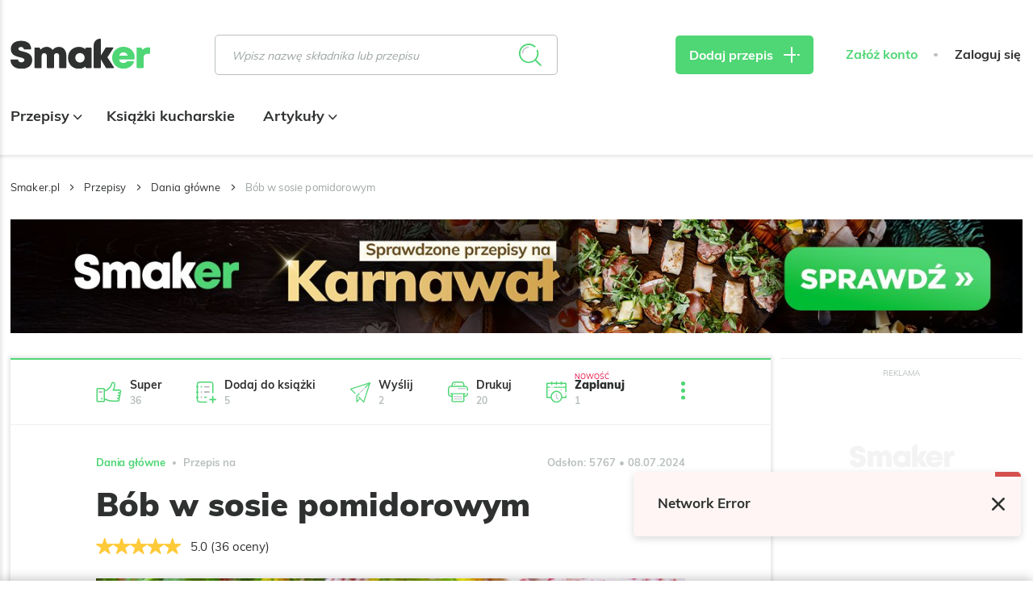

--- FILE ---
content_type: text/html; charset=UTF-8
request_url: https://smaker.pl/przepisy-dania-glowne/przepis-bob-w-sosie-pomidorowym,2018573,fafiatko.html
body_size: 65844
content:
<!DOCTYPE html>
<html xmlns="http://www.w3.org/1999/xhtml" lang="pl">
<head>
    <meta charset="UTF-8">
    <meta name="viewport" content="width=device-width, initial-scale=1, shrink-to-fit=no">
    <meta name="apple-mobile-web-app-capable" content="yes">
<link rel="manifest" href="/manifest.json" crossorigin="use-credentials">
<link rel="apple-touch-icon" href="https://assetssmaker.iplsc.com/images/pwa/apple-icon-180_1.png?v1">
<link rel="apple-touch-startup-image" href="https://assetssmaker.iplsc.com/images/pwa/apple-splash-2048-2732_1.jpg?v1" media="(device-width: 1024px) and (device-height: 1366px) and (-webkit-device-pixel-ratio: 2) and (orientation: portrait)">
<link rel="apple-touch-startup-image" href="https://assetssmaker.iplsc.com/images/pwa/apple-splash-2732-2048_1.jpg?v1" media="(device-width: 1024px) and (device-height: 1366px) and (-webkit-device-pixel-ratio: 2) and (orientation: landscape)">
<link rel="apple-touch-startup-image" href="https://assetssmaker.iplsc.com/images/pwa/apple-splash-1668-2388_1.jpg?v1" media="(device-width: 834px) and (device-height: 1194px) and (-webkit-device-pixel-ratio: 2) and (orientation: portrait)">
<link rel="apple-touch-startup-image" href="https://assetssmaker.iplsc.com/images/pwa/apple-splash-2388-1668_1.jpg?v1" media="(device-width: 834px) and (device-height: 1194px) and (-webkit-device-pixel-ratio: 2) and (orientation: landscape)">
<link rel="apple-touch-startup-image" href="https://assetssmaker.iplsc.com/images/pwa/apple-splash-1536-2048_1.jpg?v1" media="(device-width: 768px) and (device-height: 1024px) and (-webkit-device-pixel-ratio: 2) and (orientation: portrait)">
<link rel="apple-touch-startup-image" href="https://assetssmaker.iplsc.com/images/pwa/apple-splash-2048-1536_1.jpg?v1" media="(device-width: 768px) and (device-height: 1024px) and (-webkit-device-pixel-ratio: 2) and (orientation: landscape)">
<link rel="apple-touch-startup-image" href="https://assetssmaker.iplsc.com/images/pwa/apple-splash-1668-2224_1.jpg?v1" media="(device-width: 834px) and (device-height: 1112px) and (-webkit-device-pixel-ratio: 2) and (orientation: portrait)">
<link rel="apple-touch-startup-image" href="https://assetssmaker.iplsc.com/images/pwa/apple-splash-2224-1668_1.jpg?v1" media="(device-width: 834px) and (device-height: 1112px) and (-webkit-device-pixel-ratio: 2) and (orientation: landscape)">
<link rel="apple-touch-startup-image" href="https://assetssmaker.iplsc.com/images/pwa/apple-splash-1620-2160_1.jpg?v1" media="(device-width: 810px) and (device-height: 1080px) and (-webkit-device-pixel-ratio: 2) and (orientation: portrait)">
<link rel="apple-touch-startup-image" href="https://assetssmaker.iplsc.com/images/pwa/apple-splash-2160-1620_1.jpg?v1" media="(device-width: 810px) and (device-height: 1080px) and (-webkit-device-pixel-ratio: 2) and (orientation: landscape)">
<link rel="apple-touch-startup-image" href="https://assetssmaker.iplsc.com/images/pwa/apple-splash-1284-2778_1.jpg?v1" media="(device-width: 428px) and (device-height: 926px) and (-webkit-device-pixel-ratio: 3) and (orientation: portrait)">
<link rel="apple-touch-startup-image" href="https://assetssmaker.iplsc.com/images/pwa/apple-splash-2778-1284_1.jpg?v1" media="(device-width: 428px) and (device-height: 926px) and (-webkit-device-pixel-ratio: 3) and (orientation: landscape)">
<link rel="apple-touch-startup-image" href="https://assetssmaker.iplsc.com/images/pwa/apple-splash-1170-2532_1.jpg?v1" media="(device-width: 390px) and (device-height: 844px) and (-webkit-device-pixel-ratio: 3) and (orientation: portrait)">
<link rel="apple-touch-startup-image" href="https://assetssmaker.iplsc.com/images/pwa/apple-splash-2532-1170_1.jpg?v1" media="(device-width: 390px) and (device-height: 844px) and (-webkit-device-pixel-ratio: 3) and (orientation: landscape)">
<link rel="apple-touch-startup-image" href="https://assetssmaker.iplsc.com/images/pwa/apple-splash-1125-2436_1.jpg?v1" media="(device-width: 375px) and (device-height: 812px) and (-webkit-device-pixel-ratio: 3) and (orientation: portrait)">
<link rel="apple-touch-startup-image" href="https://assetssmaker.iplsc.com/images/pwa/apple-splash-2436-1125_1.jpg?v1" media="(device-width: 375px) and (device-height: 812px) and (-webkit-device-pixel-ratio: 3) and (orientation: landscape)">
<link rel="apple-touch-startup-image" href="https://assetssmaker.iplsc.com/images/pwa/apple-splash-1242-2688_1.jpg?v1" media="(device-width: 414px) and (device-height: 896px) and (-webkit-device-pixel-ratio: 3) and (orientation: portrait)">
<link rel="apple-touch-startup-image" href="https://assetssmaker.iplsc.com/images/pwa/apple-splash-2688-1242_1.jpg?v1" media="(device-width: 414px) and (device-height: 896px) and (-webkit-device-pixel-ratio: 3) and (orientation: landscape)">
<link rel="apple-touch-startup-image" href="https://assetssmaker.iplsc.com/images/pwa/apple-splash-828-1792_1.jpg?v1" media="(device-width: 414px) and (device-height: 896px) and (-webkit-device-pixel-ratio: 2) and (orientation: portrait)">
<link rel="apple-touch-startup-image" href="https://assetssmaker.iplsc.com/images/pwa/apple-splash-1792-828_1.jpg?v1" media="(device-width: 414px) and (device-height: 896px) and (-webkit-device-pixel-ratio: 2) and (orientation: landscape)">
<link rel="apple-touch-startup-image" href="https://assetssmaker.iplsc.com/images/pwa/apple-splash-1242-2208_1.jpg?v1" media="(device-width: 414px) and (device-height: 736px) and (-webkit-device-pixel-ratio: 3) and (orientation: portrait)">
<link rel="apple-touch-startup-image" href="https://assetssmaker.iplsc.com/images/pwa/apple-splash-2208-1242_1.jpg?v1" media="(device-width: 414px) and (device-height: 736px) and (-webkit-device-pixel-ratio: 3) and (orientation: landscape)">
<link rel="apple-touch-startup-image" href="https://assetssmaker.iplsc.com/images/pwa/apple-splash-750-1334_1.jpg?v1" media="(device-width: 375px) and (device-height: 667px) and (-webkit-device-pixel-ratio: 2) and (orientation: portrait)">
<link rel="apple-touch-startup-image" href="https://assetssmaker.iplsc.com/images/pwa/apple-splash-1334-750_1.jpg?v1" media="(device-width: 375px) and (device-height: 667px) and (-webkit-device-pixel-ratio: 2) and (orientation: landscape)">
<link rel="apple-touch-startup-image" href="https://assetssmaker.iplsc.com/images/pwa/apple-splash-640-1136_1.jpg?v1" media="(device-width: 320px) and (device-height: 568px) and (-webkit-device-pixel-ratio: 2) and (orientation: portrait)">
<link rel="apple-touch-startup-image" href="https://assetssmaker.iplsc.com/images/pwa/apple-splash-1136-640_1.jpg?v1" media="(device-width: 320px) and (device-height: 568px) and (-webkit-device-pixel-ratio: 2) and (orientation: landscape)">
    <title>Bób w sosie pomidorowym</title>
    <meta name="description" content="Przepyszny obiad na lato!"/>

            <link href="https://smaker.pl/przepisy-dania-glowne/przepis-bob-w-sosie-pomidorowym,2018573,fafiatko.html" rel="canonical"/>
    
            <meta name="robots" content="index,follow,max-snippet:-1,max-image-preview: large"/>
    
            <meta property="og:title" content="Bób w sosie pomidorowym"/>
        <meta property="og:description" content="Kliknij, aby zobaczyć przepis"/>
        <meta property="og:type" content="article"/>
                    <meta property="og:url" content="https://smaker.pl/przepisy-dania-glowne/przepis-bob-w-sosie-pomidorowym,2018573,fafiatko.html"/>
                            <meta property="og:image" content="https://staticsmaker.iplsc.com/smaker_production_2024_07_08/d4a5a1b29b3b8c1b6788ac139671e1a7-content.JPG"/>
                            <meta property="og:locale" content="pl_PL"/>
            
    <link rel="stylesheet" href="https://assetssmaker.iplsc.com/fonts/muli-bold.css?v1">
    <link rel="stylesheet" href="https://assetssmaker.iplsc.com/fonts/muli-regular.css?v1">
    <link rel="preload" as="font" crossorigin="crossorigin" type="font/woff" href="https://assetssmaker.iplsc.com/fonts/Muli-Regular.woff?v1">
    <link rel="preload" as="font" crossorigin="crossorigin" type="font/woff" href="https://assetssmaker.iplsc.com/fonts/Muli-Bold.woff?v1">
    <link rel="preload" as="font" crossorigin="crossorigin" type="font/woff" href="https://assetssmaker.iplsc.com/fonts/Muli-Black.woff?v1">

    <link rel="apple-touch-icon" sizes="76x76" href="https://assetssmaker.iplsc.com/images/favicon/apple-touch-icon.png?v1">
    <link rel="icon" type="image/png" sizes="32x32" href="https://assetssmaker.iplsc.com/images/favicon/favicon-32x32.png?v1">
    <link rel="icon" type="image/png" sizes="16x16" href="https://assetssmaker.iplsc.com/images/favicon/favicon-16x16.png?v1">
    <link rel="mask-icon" href="https://assetssmaker.iplsc.com/images/favicon/safari-pinned-tab.svg?v1" color="#5bbad5">
    <link rel="shortcut icon" href="https://assetssmaker.iplsc.com/images/favicon/favicon.ico?v1"/>
    <meta name="msapplication-TileColor" content="#da532c">
    <meta name="theme-color" content="#ffffff">

    <script>
    var breakpoints = {
        sm: '479px',
        // mobile Próg : 480 - 767px
        md: '767px',
        // tablet Próg : 768 - 1279px
        lg: '1279px',
        // Desktop Próg : 1280px - 1365px
        xl: '1365px',
        // Desktop Próg : 1366px - 1439px
        xxl: '1439px',
        // Desktop Próg : 1440px
    };

    var containerClass = '.advertComp';

    document.addEventListener("DOMContentLoaded", function(event) {
        handleMobileReplacement();
    });

    function handleMobileReplacement () {
        if (window.matchMedia('(max-width: ' + breakpoints.lg + ')').matches) {
            document.querySelectorAll('[data-mobile-slot]').forEach(function(slot) {
                handleReplace(slot);
            });

            document.querySelectorAll('.mobileHiddenAd').forEach(function(slot) {
                slot.remove();
            });
        }
    }

    function handleReplace(slot) {
        var ad = document.querySelector('#'+slot.getAttribute('data-mobile-slot')).closest(containerClass);
        var classes= slot.getAttribute('data-child-classes');

        if (classes) { ad.classList.add(classes); }

        slot.appendChild(ad);
    }
</script>
                <link rel="stylesheet" href="https://assetssmaker.iplsc.com/build/common.2caa59ee.css">
    
    <link rel="stylesheet" href="https://assetssmaker.iplsc.com/build/recipe.467e54b1.css">
    <link rel="stylesheet" href="https://assetssmaker.iplsc.com/build/leavepopup.ac893671.css">

    
<script>
window.Inpl = window.Inpl || {};
window.Inpl.Ad = window.Inpl.Ad || {};
window.Inpl.Ad.exSettings = window.Inpl.Ad.exSettings || {};
window.Inpl.Ad.exSettings.domain = "smaker.pl";
</script>
    <script>


        window.Inpl = window.Inpl||{};
        window.Inpl.host = "smaker.pl";
        window.Inpl.trackerId = "2";
        window.Inpl.WebTr={};
        if(!window.disallowInsets){
        
        Inpl.WebTr.gemius={};
        Inpl.WebTr.gemius.host="//interia.hit.gemius.pl/";
        Inpl.WebTr.gemius.identifier="..3gHb.S44YhvMaCPmqh1GaG.ImB48yftb9z4c4.4qr.y7";
        
        
        var Inpl=window.Inpl||{};function gemius_pending(i){window[i]=window[i]||function(){var e=window[i+"_pdata"]=window[i+"_pdata"]||[];e[e.length]=arguments}}Inpl.skipGemiusIdent||(pp_gemius_identifier=Inpl.WebTr.gemius.identifier,pp_gemius_time_identifier=Inpl.WebTr.gemius.time_identifier),Inpl.gemiusOff||(gemius_pending("gemius_hit"),gemius_pending("gemius_event"),gemius_pending("pp_gemius_hit"),gemius_pending("pp_gemius_event"),function(r,o){try{function e(e,i){var t=r.createElement(o),s=e?Inpl.WebTr.gemius.host+"sweqevub.js":Inpl.WebTr.gemius.host+"xgemius.js";n=e?"sweqevub":"xgemius",p=e?6:1,t.setAttribute("async","async"),t.setAttribute("defer","defer"),t.onerror=function(){void 0!==Inpl&&void 0!==Inpl.Abd&&Inpl.Abd.trackError(n,p)},t.onload=function(){void 0!==Inpl&&void 0!==Inpl.Abd&&Inpl.Abd.registerScript(n,p)},t.src=d+":"+s,u.parentNode.insertBefore(t,u),i&&t.addEventListener?t.addEventListener(["on","er","r","or"].join(""),i,!1):i&&t.attachEvent&&t.attachEvent("onerror",i)}var u=r.getElementsByTagName(o)[0],d="http"+("https:"==location.protocol?"s":"");e(0,function(){e(1)})}catch(e){window.Inpl&&window.Inpl.Log&&Inpl.Log.log("gemius_inset_error",e)}}(document,"script"));var __iwa=__iwa||[];__iwa.push(["setCustomVar","gemius_hg","1","page"]),Inpl.skipGemiusIdent||(__iwa.push(["setCustomVar","gemiusId",pp_gemius_identifier,"page"]),__iwa.push(["setCustomVar","gemiusTime",pp_gemius_time_identifier,"page"]));
        
        Inpl.WebTr.tout = {};
        Inpl.WebTr.tout.url= "//js.iplsc.com/inpl.tout/1.0.69/inpl.tout.js";
        Inpl.WebTr.tout.includeBreakingNews=0;    
        Inpl.WebTr.tout.includeTout=1;
        Inpl.WebTr.tout.color="#4FD675";
        Inpl.WebTr.tout.theme=null;
        !function(e,t,u){e.Inpl=e.Inpl||{},e.Inpl.Tout=e.Inpl.Tout||{},e.Inpl.Tout.create=function(e){this.queue=this.queue||[],this.queue.push(e)};var n={includeTout:e.Inpl.WebTr.tout.includeTout,includeBreakingNews:e.Inpl.WebTr.tout.includeBreakingNews,includeNews:e.Inpl.WebTr.tout.includeNews,theme:e.Inpl.WebTr.tout.theme,color:e.Inpl.WebTr.tout.color},l=t.createElement("script");l.src=u,t.querySelector("head").appendChild(l),e.Inpl.Tout.create(n)}(window,document,Inpl.WebTr.tout.url);
    
        var __iwa = __iwa || [];
        Inpl.WebTr.iwa = {};
        Inpl.Ad = Inpl.Ad || {};
        Inpl.Ad.exSettings = Inpl.Ad.exSettings || {};
        Inpl.Ad.exSettings.keywords = Inpl.Ad.exSettings.keywords || {};
        __iwa.push(['setCustomVar','webtrack','true','page']);
        __iwa.push(['setCustomVar','webtrack','true','page']);
        __iwa.push(['setCustomVar','webtrack_date','1/19/2026, 7:47:44 AM','page']);
        __iwa.push(['setCustomVar','keywords',Inpl.Ad.exSettings.keywords.DFP,'page']);
        __iwa.push(['setCustomVar','path_prefix',Inpl.Ad.exSettings.pathPrefix,'page']);
        Inpl.WebTr.iwa.crossorigin = 0;
        Inpl.WebTr.iwa.plugins = {"performance":{"name":"performance"},"pageheight":{"name":"pageheight"},"scroll":{"name":"scroll"},"timeSpent":{"name":"timeSpent"},"viewAbility":{"name":"viewAbility"},"browserFeatures":{"name":"browserFeatures"}};
        Inpl.WebTr.iwa.noPv = false;
        Inpl.WebTr.iwa.trackerId = window.Inpl.trackerId;
        Inpl.WebTr.iwa.iwa3Source = "//js.iplsc.com/iwa3/3.0.140/";
        Inpl.WebTr.iwa.iwa3Collector = "//iwa3.hit.interia.pl:443";
        Inpl.WebTr.iwa.sessionHost = window.Inpl.host;
        !function(e){var i={};function n(r){if(i[r])return i[r].exports;var t=i[r]={i:r,l:!1,exports:{}};return e[r].call(t.exports,t,t.exports,n),t.l=!0,t.exports}n.m=e,n.c=i,n.d=function(e,i,r){n.o(e,i)||Object.defineProperty(e,i,{enumerable:!0,get:r})},n.r=function(e){"undefined"!=typeof Symbol&&Symbol.toStringTag&&Object.defineProperty(e,Symbol.toStringTag,{value:"Module"}),Object.defineProperty(e,"__esModule",{value:!0})},n.t=function(e,i){if(1&i&&(e=n(e)),8&i)return e;if(4&i&&"object"==typeof e&&e&&e.__esModule)return e;var r=Object.create(null);if(n.r(r),Object.defineProperty(r,"default",{enumerable:!0,value:e}),2&i&&"string"!=typeof e)for(var t in e)n.d(r,t,function(i){return e[i]}.bind(null,t));return r},n.n=function(e){var i=e&&e.__esModule?function(){return e.default}:function(){return e};return n.d(i,"a",i),i},n.o=function(e,i){return Object.prototype.hasOwnProperty.call(e,i)},n.p="/",n(n.s=0)}([function(e,i){"undefined"==typeof iwa&&(window.iwa=function(){return iwa3.apply(null,arguments)});var n=window.Inpl||{};window.emptyString="",function(e,i,r,t,o,a){var w=Object.entries&&"undefined"!=typeof Promise&&-1!==Promise.toString().indexOf("[native code]")?1:0;window.iwa3BaseURL=w?e+"new/":e+"old/";var s=window.iwa3BaseURL+"main.iwa.js";window.IWA3Object="iwa3";var c="script";window.iwa3=window.iwa3||function(){window.iwa3.q=window.iwa3.q||[],window.iwa3.q.push(arguments)};var u=document.createElement(c);n.WebTr.iwa.sessionHost?u.src="https:"+t+"/"+a+"iwa_core?ts="+Date.now()+"&u="+encodeURIComponent(location.href)+"&sh="+n.WebTr.iwa.sessionHost:u.src="https:"+t+"/"+a+"iwa_core?ts="+Date.now()+"&u="+encodeURIComponent(location.href)+"&sh="+location.host.replace("www.",""),u.async=1;var d=document.createElement(c),l=document.getElementsByTagName(c)[0];d.async=1,iwa3("config",{request:{socket:{url:"wss:"+t+"/"+a+"collector"},http:{url:"https:"+t}}}),d.src=s,n.WebTr.iwa.crossorigin&&d.setAttribute("crossorigin","anonymous"),l.parentNode.insertBefore(u,l),l.parentNode.insertBefore(d,l),u.onerror=function(){void 0!==n&&void 0!==n.Abd&&n.Abd.trackError("iwa3",3)},u.onload=function(){void 0!==n&&void 0!==n.Abd&&n.Abd.registerScript("iwa3",3)}}(n.WebTr.iwa.iwa3Source,0,0,n.WebTr.iwa.iwa3Collector,0,window.emptyString),n.WebTr.iwa.sessionHost?iwa("create",n.WebTr.iwa.trackerId,{sessionDomain:n.WebTr.iwa.sessionHost}):iwa("create",n.WebTr.iwa.trackerId);var r={};for(var t in n.WebTr.iwa.plugins)n.WebTr.iwa.plugins.hasOwnProperty(t)&&(o(),"clickMap"===t?iwa("clickMap"):iwa("plugin","register",t,r));function o(){for(var e in r={},n.WebTr.iwa.plugins[t].cv)n.WebTr.iwa.plugins[t].cv.hasOwnProperty(e)&&(r[n.WebTr.iwa.plugins[t].cv[e].name]=n.WebTr.iwa.plugins[t].cv[e].value)}if(window.iwaCustomVariablesData)for(var a in window.iwaCustomVariablesData)window.iwaCustomVariablesData.hasOwnProperty(a)&&iwa("setCustomVar",a,window.iwaCustomVariablesData[a],"page");n.WebTr.iwa.noPv||iwa("send","pageview")}]);
        iwa('plugin', 'register', 'rodo');
    
        Inpl.WebTr.ga4={};
        Inpl.WebTr.ga4.codes={"0":{"value":"G-17P7N2MYQB","cookieDomain":"smaker.pl"}};
        (o=>{o.addEventListener("load",()=>{for(var e in Inpl.WebTr.ga4.codes){var a,t,n;Inpl.WebTr.ga4.codes.hasOwnProperty(e)&&(a=Inpl.WebTr.ga4.codes[e].value,e=Inpl.WebTr.ga4.codes[e].cookieDomain,n="script",t=document.createElement(n),n=document.getElementsByTagName(n)[0],t.async=1,t.src="https://www.googletagmanager.com/gtag/js?id="+a,n.parentNode.insertBefore(t,n),o.dataLayer=o.dataLayer||[],o.gtag=function(){dataLayer.push(arguments)},o.gtag("js",new Date),e&&""!==e?o.gtag("config",a,{cookie_domain:e}):o.gtag("config",a),t.onload=function(){let a=dataLayer.push;dataLayer.push=(...e)=>{requestAnimationFrame(()=>{setTimeout(()=>{a(...e)},0)})}})}})})(window);
        
        Inpl.WebTr.rd = {};
        Inpl.WebTr.rd.crossorigin = 0;
        Inpl.WebTr.rd.rodoScriptDir="//js.iplsc.com/inpl.rd/latest/";
        Inpl.WebTr.rd.rodoJsonDir="https://prywatnosc.interia.pl/rodo/messages-pl";
        !function(){var o="script",r=(window.rodoScriptDir=Inpl.WebTr.rd.rodoScriptDir,window.rodoJsonDir=Inpl.WebTr.rd.rodoJsonDir,document.createElement(o)),o=document.getElementsByTagName(o)[0];Inpl.WebTr.rd.crossorigin&&r.setAttribute("crossorigin","anonymous"),r.src=Inpl.WebTr.rd.rodoScriptDir+"inpl.rd.jssc",r.async=1,o.parentNode.insertBefore(r,o),window.googletag=window.googletag||{cmd:[]};try{localStorage.setItem("adoceanRodoKeyword","rodo_4")}catch(o){}}();
    
        Inpl.WebTr.adtracker={};
        Inpl.WebTr.adtracker.src="//js.iplsc.com/inpl.uanc/1.3.254/inpl.uanc.js";
        Inpl.WebTr.adtracker.onload=false;
        Inpl.WebTr.adtracker.crossorigin=0;
        window.addEventListener(Inpl.WebTr.adtracker.onload ? 'load' : 'DOMContentLoaded', function(event){var s ='scr'+'ipt',r = document.createElement(s),e=document.getElementsByTagName(s)[0];if(Inpl.WebTr.adtracker.crossorigin){r.setAttribute('crossorigin','anonymous')};r.async=1;r.src=Inpl.WebTr.adtracker.src;e.parentNode.insertBefore(r,e);})
        
        Inpl.WebTr.webvitals = {};
        Inpl.WebTr.webvitals.traffic = "100";
        Inpl.WebTr.webvitals.url = "//js.iplsc.com/inpl.web-vitals/5.0.30/inpl.web-vitals.js";
        Inpl.WebTr.webvitals.enableWaterfallData = false;
        Inpl.WebTr.webvitals.waterfallDataTraffic = 1;
        Inpl.WebTr.webvitals.enablePerformanceMeasures = false;
        Inpl.WebTr.webvitals.performanceMeasuresTraffic = 1;
        Inpl.WebTr.webvitals.enableInlineAssetsData = false;
        Inpl.WebTr.webvitals.inlineAssetsDataTraffic = 1;
        (()=>{"use strict";let e=window.Inpl||{};!function(t,r,i){if(100*Math.random()<=i.traffic&&null===t.querySelector('script[src*="inpl.web-vitals"]')&&i.url){let r=t.createElement("script");r.src=i.url,t.head.appendChild(r),e.WebTr.webvitals.version="5.0.15"}}(document,navigator,e.WebTr.webvitals)})();
    
        Inpl.WebTr.pixelfb = {};;
        Inpl.WebTr.pixelfb.id = "238861105225571";
        var Inpl=window.Inpl||{};window.addEventListener("load",function(){var e,n,t,r;e=document,n="script",t=Inpl.WebTr.pixelfb.id,r=e.getElementsByTagName(n)[0],(e=e.createElement(n)).async=!0,e.src="https://www.facebook.com/tr?id="+t+"&ev=PageView&noscript=1",r.parentNode.insertBefore(e,r)});
    
        Inpl.WebTr.googleAds = {};
        Inpl.WebTr.googleAds.id = "AW-11351220074";
        Inpl.WebTr.googleAds.label = "AW-11351220074/8nA4CL2AueYYEOq-16Qq";
        window.addEventListener("load",function(){var e,n,a,o;e=window,n=document,e.Inpl&&e.Inpl.WebTr&&e.Inpl.WebTr.googleAds&&(a=e.Inpl.WebTr.googleAds.id)&&((o=n.createElement("script")).async=1,o.src="https://www.googletagmanager.com/gtag/js?id="+a,n.head.appendChild(o),e.dataLayer=e.dataLayer||[],(n=function(){dataLayer.push(arguments)})("js",new Date),n("config",a),o=e.Inpl.WebTr.googleAds.label)&&n("event","conversion",{send_to:o})});
        
        Inpl.WebTr.cookiesStorage = {};
        Inpl.WebTr.cookiesStorage.url = "//js.iplsc.com/inpl.cookies-storage/1.0.0/inpl.cookies-storage.js";
       
        var Inpl=window.Inpl||{};!function(r,o){null===r.querySelector('script[src*="inpl.cookies-storage"]')&&o.url&&window.addEventListener("load",e=>{var n=r.createElement("script");n.src=o.url,n.async=!0,r.body.appendChild(n)})}(document,(navigator,Inpl.WebTr.cookiesStorage));
    }/* Wygenerowano dla smaker.pl/przepisy - 19.01.2026, 08:47:44  */
</script>

    <script src="https://js.iplsc.com/inpl.rodo/latest/inpl.rodo.jssc"></script>

            <script async crossorigin="anonymous" src="https://js.iplsc.com/inpl.dsa/latest/inpl.dsa.start.js"></script>
    
        
    <script>
        __iwa.push(['setCustomVar', 'object_id', '2018573', 'page']);
        __iwa.push(['setCustomVar', 'object_type', 'recipe', 'page']);
        __iwa.push(['setCustomVar', 'recipe_tags', '13,23,26,27,28,29,30,48,58,116,117,120,123,172', 'page']);
     </script>

    <script type="text/javascript" src="https://interia.hit.gemius.pl/xgemius.js"></script>

</head>



            

    
<body class="smk-header-full page--recipe ">
            <div data-ad-mobile="0" data-ad-desktop="0" data-ad-desktop id="sponsCont" class="spons-ph  ">
                        <div id="ad-sitebranding" style="text-align:center;" data-ad-sitebranding-ph="true"></div>
                                </div>
    <div class="main--content container -transparent px-0">
                <header class="main--header mainHeader">
        <div class="container relative">
            <div class="flex items-center nav--container--placeholder">
                <div class="burgerComponent"></div>
                <a href="/" rel="home" class="logo--component logoComponent">
                     <img src="https://assetssmaker.iplsc.com/images/smaker_logo.svg?v1" alt="Smaker">
                </a>
                <div class="scroll--nav--list navList">
                    <div class="mainNavComponent" data-type='scrolled'></div>
                                    </div>
                <div class="ml-auto lg:ml-0 search--default">
                    <div class="searchBarComponent"></div>
                </div>
                <div class="search--compact">
                    <div class="searchBarComponent" data-input-id="second"></div>
                </div>
                <div class="lg:ml-auto addReceipeContainer recipe--add--placeholder">
                    <a href="/przepis/dodaj" class="btn--primary -sm px-4 lg:px-7 triggerMeasureEvent"
                       data-category="dodaj_przepis" data-action="klik" rel="nofollow"><span
                                class="hidden lg:inline">Dodaj przepis</span> <span class="icon-plus icon--plus"></span>
                    </a>
                </div>
                <div class="header--login--section headerLoginSection">
                                        <div class="headerUserComponent flex"
                         data-register-url="/register"
                         data-logout-url="/logout"
                    ></div>
                </div>
            </div>
            <div class="nav--list--bottom navList">
                <div class="mainNavComponent main--nav--placeholder" data-type='bottom'>
                     <ul class="main--nav">
                                                    <li class="item">
                                <a href="/przepisy.html" class="link -active">
                                    Przepisy
                                                                                                                <span class="icon icon-arrow-down"></span>
                                                                    </a>
                                                                    <ul class="main--subnav">
                                        <div class="container">
                                                                                        <li class="item">
                                                                                                    <span>Posiłek</span>
                                                                                                <ul class="subitems">
                                                                                                                                                                        <li class="subitem">
                                                                <a href="/przepisy-sniadania" class="link">
                                                                    Śniadania
                                                                </a>
                                                            </li>
                                                                                                                    <li class="subitem">
                                                                <a href="/przepisy-zupy" class="link">
                                                                    Zupy
                                                                </a>
                                                            </li>
                                                                                                                    <li class="subitem">
                                                                <a href="/przepisy-dania-glowne" class="link">
                                                                    Dania główne
                                                                </a>
                                                            </li>
                                                                                                                    <li class="subitem">
                                                                <a href="/przepisy-pieczywo" class="link">
                                                                    Pieczywo
                                                                </a>
                                                            </li>
                                                                                                                    <li class="subitem">
                                                                <a href="/przepisy-desery" class="link">
                                                                    Desery
                                                                </a>
                                                            </li>
                                                                                                                    <li class="subitem">
                                                                <a href="/przepisy-napoje" class="link">
                                                                    Napoje
                                                                </a>
                                                            </li>
                                                                                                                    <li class="subitem">
                                                                <a href="/przepisy-przekaski" class="link">
                                                                    Przekąski
                                                                </a>
                                                            </li>
                                                                                                                    <li class="subitem">
                                                                <a href="/przepisy-salatki" class="link">
                                                                    Sałatki
                                                                </a>
                                                            </li>
                                                                                                                    <li class="subitem">
                                                                <a href="/przepisy-przetwory" class="link">
                                                                    Przetwory
                                                                </a>
                                                            </li>
                                                                                                                    <li class="subitem">
                                                                <a href="/przepisy-dodatki" class="link">
                                                                    Dodatki
                                                                </a>
                                                            </li>
                                                                                                                    <li class="subitem">
                                                                <a href="/przepisy-wedliny" class="link">
                                                                    Wędliny
                                                                </a>
                                                            </li>
                                                                                                                    <li class="subitem">
                                                                <a href="/przepisy-ciasta" class="link">
                                                                    Ciasta
                                                                </a>
                                                            </li>
                                                                                                                                                            </ul>
                                            </li>
                                                                                        <li class="item">
                                                                                                    <span>Okazje</span>
                                                                                                <ul class="subitems">
                                                                                                                                                                        <li class="subitem">
                                                                <a href="/przepisy/okazje-wielkanoc?recipeTags=1" class="link">
                                                                    Wielkanoc
                                                                </a>
                                                            </li>
                                                                                                                    <li class="subitem">
                                                                <a href="/przepisy/okazje-boze-narodzenie?recipeTags=2" class="link">
                                                                    Boże Narodzenie
                                                                </a>
                                                            </li>
                                                                                                                    <li class="subitem">
                                                                <a href="/przepisy/okazje-impreza?recipeTags=3" class="link">
                                                                    Impreza
                                                                </a>
                                                            </li>
                                                                                                                    <li class="subitem">
                                                                <a href="/przepisy/okazje-grill?recipeTags=4" class="link">
                                                                    Grill
                                                                </a>
                                                            </li>
                                                                                                                    <li class="subitem">
                                                                <a href="/przepisy/okazje-tlusty-czwartek?recipeTags=5" class="link">
                                                                    Tłusty czwartek
                                                                </a>
                                                            </li>
                                                                                                                    <li class="subitem">
                                                                <a href="/przepisy/okazje-walentynki?recipeTags=6" class="link">
                                                                    Walentynki
                                                                </a>
                                                            </li>
                                                                                                                    <li class="subitem">
                                                                <a href="/przepisy/okazje-halloween?recipeTags=7" class="link">
                                                                    Halloween
                                                                </a>
                                                            </li>
                                                                                                                    <li class="subitem">
                                                                <a href="/przepisy/okazje-komunia?recipeTags=8" class="link">
                                                                    Komunia
                                                                </a>
                                                            </li>
                                                                                                                    <li class="subitem">
                                                                <a href="/przepisy/okazje-do-pracy?recipeTags=9" class="link">
                                                                    Do pracy
                                                                </a>
                                                            </li>
                                                                                                                                                            </ul>
                                            </li>
                                                                                        <li class="item">
                                                                                                    <span>Kuchnie świata</span>
                                                                                                <ul class="subitems">
                                                                                                                                                                        <li class="subitem">
                                                                <a href="/przepisy/kuchnia-amerykanska?recipeTags=10" class="link">
                                                                    Amerykańska
                                                                </a>
                                                            </li>
                                                                                                                    <li class="subitem">
                                                                <a href="/przepisy/kuchnia-azjatycka?recipeTags=11" class="link">
                                                                    Azjatycka
                                                                </a>
                                                            </li>
                                                                                                                    <li class="subitem">
                                                                <a href="/przepisy/kuchnia-czeska?recipeTags=12" class="link">
                                                                    Czeska
                                                                </a>
                                                            </li>
                                                                                                                    <li class="subitem">
                                                                <a href="/przepisy/kuchnia-polska?recipeTags=13" class="link">
                                                                    Polska
                                                                </a>
                                                            </li>
                                                                                                                    <li class="subitem">
                                                                <a href="/przepisy/kuchnia-wloska?recipeTags=14" class="link">
                                                                    Włoska
                                                                </a>
                                                            </li>
                                                                                                                    <li class="subitem">
                                                                <a href="/przepisy/kuchnia-meksykanska?recipeTags=15" class="link">
                                                                    Meksykańska
                                                                </a>
                                                            </li>
                                                                                                                    <li class="subitem">
                                                                <a href="/przepisy/kuchnia-indyjska?recipeTags=16" class="link">
                                                                    Indyjska
                                                                </a>
                                                            </li>
                                                                                                                    <li class="subitem">
                                                                <a href="/przepisy/kuchnia-francuska?recipeTags=17" class="link">
                                                                    Francuska
                                                                </a>
                                                            </li>
                                                                                                                    <li class="subitem">
                                                                <a href="/przepisy/kuchnia-chinska?recipeTags=18" class="link">
                                                                    Chińska
                                                                </a>
                                                            </li>
                                                                                                                    <li class="subitem">
                                                                <a href="/przepisy/kuchnia-grecka?recipeTags=19" class="link">
                                                                    Grecka
                                                                </a>
                                                            </li>
                                                                                                                    <li class="subitem">
                                                                <a href="/przepisy/kuchnia-balkanska?recipeTags=20" class="link">
                                                                    Bałkańska
                                                                </a>
                                                            </li>
                                                                                                                    <li class="subitem">
                                                                <a href="/przepisy/kuchnia-tajska?recipeTags=21" class="link">
                                                                    Tajska
                                                                </a>
                                                            </li>
                                                                                                                    <li class="subitem">
                                                                <a href="/przepisy/kuchnia-wegierska?recipeTags=22" class="link">
                                                                    Węgierska
                                                                </a>
                                                            </li>
                                                                                                                    <li class="subitem">
                                                                <a href="/przepisy/kuchnia-srodziemnomorska?recipeTags=23" class="link">
                                                                    Śródziemnomorska
                                                                </a>
                                                            </li>
                                                                                                                    <li class="subitem">
                                                                <a href="/przepisy/kuchnia-ukrainska?recipeTags=24" class="link">
                                                                    Ukraińska
                                                                </a>
                                                            </li>
                                                                                                                    <li class="subitem">
                                                                <a href="/przepisy/kuchnia-zydowska?recipeTags=25" class="link">
                                                                    Żydowska
                                                                </a>
                                                            </li>
                                                                                                                                                            </ul>
                                            </li>
                                                                                        <li class="item">
                                                                                                    <span>Składniki</span>
                                                                                                <ul class="subitems">
                                                                                                                                                                        <li class="subitem">
                                                                <a href="/przepisy/skladniki-kasze-i-ryz?recipeTags=38" class="link">
                                                                    Kasze i ryż
                                                                </a>
                                                            </li>
                                                                                                                    <li class="subitem">
                                                                <a href="/przepisy/skladniki-makaron?recipeTags=44" class="link">
                                                                    Makaron
                                                                </a>
                                                            </li>
                                                                                                                    <li class="subitem">
                                                                <a href="/przepisy/skladniki-warzywa?recipeTags=48" class="link">
                                                                    Warzywa
                                                                </a>
                                                            </li>
                                                                                                                    <li class="subitem">
                                                                <a href="/przepisy/skladniki-owoce?recipeTags=61" class="link">
                                                                    Owoce
                                                                </a>
                                                            </li>
                                                                                                                    <li class="subitem">
                                                                <a href="/przepisy/skladniki-nabial?recipeTags=72" class="link">
                                                                    Nabiał
                                                                </a>
                                                            </li>
                                                                                                                    <li class="subitem">
                                                                <a href="/przepisy/skladniki-mieso?recipeTags=79" class="link">
                                                                    Mięso
                                                                </a>
                                                            </li>
                                                                                                                    <li class="subitem">
                                                                <a href="/przepisy/skladniki-ryby?recipeTags=89" class="link">
                                                                    Ryby
                                                                </a>
                                                            </li>
                                                                                                                    <li class="subitem">
                                                                <a href="/przepisy/skladniki-owoce-morza?recipeTags=96" class="link">
                                                                    Owoce morza
                                                                </a>
                                                            </li>
                                                                                                                    <li class="subitem">
                                                                <a href="/przepisy/skladniki-grzyby?recipeTags=101" class="link">
                                                                    Grzyby
                                                                </a>
                                                            </li>
                                                                                                                    <li class="subitem">
                                                                <a href="/przepisy/skladniki-orzechy?recipeTags=107" class="link">
                                                                    Orzechy
                                                                </a>
                                                            </li>
                                                                                                                    <li class="subitem">
                                                                <a href="/przepisy/skladniki-przyprawy?recipeTags=116" class="link">
                                                                    Przyprawy
                                                                </a>
                                                            </li>
                                                                                                                                                            </ul>
                                            </li>
                                                                                        <li class="item">
                                                                                                    <span>Dieta</span>
                                                                                                <ul class="subitems">
                                                                                                                                                                        <li class="subitem">
                                                                <a href="/przepisy/dieta-bez-glutenu?recipeTags=26" class="link">
                                                                    Bez glutenu
                                                                </a>
                                                            </li>
                                                                                                                    <li class="subitem">
                                                                <a href="/przepisy/dieta-bez-laktozy?recipeTags=27" class="link">
                                                                    Bez laktozy
                                                                </a>
                                                            </li>
                                                                                                                    <li class="subitem">
                                                                <a href="/przepisy/dieta-bez-cukru?recipeTags=28" class="link">
                                                                    Bez cukru
                                                                </a>
                                                            </li>
                                                                                                                    <li class="subitem">
                                                                <a href="/przepisy/dieta-dla-dzieci?recipeTags=29" class="link">
                                                                    Dla dzieci
                                                                </a>
                                                            </li>
                                                                                                                    <li class="subitem">
                                                                <a href="/przepisy/dieta-dietetyczne?recipeTags=30" class="link">
                                                                    Dietetyczne
                                                                </a>
                                                            </li>
                                                                                                                    <li class="subitem">
                                                                <a href="/przepisy/dieta-wegetarianskie?recipeTags=31" class="link">
                                                                    Wegetariańskie
                                                                </a>
                                                            </li>
                                                                                                                    <li class="subitem">
                                                                <a href="/przepisy/dieta-weganskie?recipeTags=32" class="link">
                                                                    Wegańskie
                                                                </a>
                                                            </li>
                                                                                                                    <li class="subitem">
                                                                <a href="/przepisy/dieta-dla-zdrowia?recipeTags=172" class="link">
                                                                    Dla zdrowia
                                                                </a>
                                                            </li>
                                                                                                                    <li class="subitem">
                                                                <a href="/przepisy/dieta-keto?recipeTags=173" class="link">
                                                                    Keto
                                                                </a>
                                                            </li>
                                                                                                                                                            </ul>
                                            </li>
                                                                                    </div>
                                    </ul>
                                                            </li>
                                                    <li class="item">
                                <a href="/ksiazki-kucharskie.html" class="link ">
                                    Książki kucharskie
                                                                                                        </a>
                                                            </li>
                                                    <li class="item">
                                <a href="/artykuly.html" class="link ">
                                    Artykuły
                                                                                                                <span class="icon icon-arrow-down"></span>
                                                                    </a>
                                                                    <ul class="main--subnav">
                                        <div class="container">
                                                                                        <li class="item">
                                                                                                    <a href="/artykuly-informacje.html" class="link">Informacje</a>
                                                                                                <ul class="subitems">
                                                                                                    </ul>
                                            </li>
                                                                                        <li class="item">
                                                                                                    <a href="/artykuly-konkursy.html" class="link">Konkursy</a>
                                                                                                <ul class="subitems">
                                                                                                    </ul>
                                            </li>
                                                                                        <li class="item">
                                                                                                    <a href="/artykuly-ksiazki.html" class="link">Książki</a>
                                                                                                <ul class="subitems">
                                                                                                    </ul>
                                            </li>
                                                                                        <li class="item">
                                                                                                    <a href="/artykuly-wydarzenia.html" class="link">Wydarzenia</a>
                                                                                                <ul class="subitems">
                                                                                                    </ul>
                                            </li>
                                                                                        <li class="item">
                                                                                                    <a href="/artykuly-ewa-gotuje.html" class="link">Ewa gotuje</a>
                                                                                                <ul class="subitems">
                                                                                                    </ul>
                                            </li>
                                                                                        <li class="item">
                                                                                                    <a href="/artykuly-quizy.html" class="link">Quizy</a>
                                                                                                <ul class="subitems">
                                                                                                    </ul>
                                            </li>
                                                                                        <li class="item">
                                                                                                    <a href="/artykuly-redakcja.html" class="link">Redakcja</a>
                                                                                                <ul class="subitems">
                                                                                                    </ul>
                                            </li>
                                                                                        <li class="item">
                                                                                                    <a href="/tematy-specjalne.html" class="link">Inspiracje</a>
                                                                                                <ul class="subitems">
                                                                                                    </ul>
                                            </li>
                                                                                        <li class="item">
                                                                                                    <a href="/ebooki.html" class="link">E-booki</a>
                                                                                                <ul class="subitems">
                                                                                                    </ul>
                                            </li>
                                                                                    </div>
                                    </ul>
                                                            </li>
                                            </ul>
                </div>
            </div>
        </div>
    </header>
    <div class="main--header--spacer">
        <div class="container h-full"></div>
    </div>
            <div class="container">
        <div class="breadcrumbs--component ">
            <ul class="items">
                <li class="item">
                    <a href="/" class="link" rel="home">Smaker.pl</a>
                </li>
                                                            <li class="item">
                                                            <a href="/przepisy.html" class="link">Przepisy</a>
                                                    </li>
                                            <li class="item">
                                                            <a href="/przepisy-dania-glowne" class="link">Dania główne</a>
                                                    </li>
                                            <li class="item">
                                                            <span>Bób w sosie pomidorowym</span>
                                                    </li>
                                                </ul>
        </div>
    </div>

            <script type="application/ld+json">
        {
            "@context": "https://schema.org",
            "@type": "BreadcrumbList",
            "itemListElement": [
                                {
                    "@type": "ListItem",
                    "position": 1,
                    "name": "Przepisy",
                    "item": "http://smaker.pl/przepisy.html"
                                    },                                {
                    "@type": "ListItem",
                    "position": 2,
                    "name": "Dania główne",
                    "item": "http://smaker.pl/przepisy-dania-glowne"
                                    },                                {
                    "@type": "ListItem",
                    "position": 3,
                    "name": "Bób w sosie pomidorowym"                }                            ]
        }
</script>
                <div class="container promotional--bar" >
         <a href="https://smaker.pl/temat-specjalny-pyszna-impreza,97.html?utm_source=deccoriapl&amp;utm_medium=belka&amp;utm_campaign=karnawal" target="_blank">             <img class="hidden md:block"
                 src="https://staticsmaker.iplsc.com/smaker_production_2025_12_17/53e937a7823654fbe9c4d4fecc23d04c-w1440.jpg"
                 alt="Karnawał"
                 width="1374"
                 height="155"
            >
            <img class="md:hidden"
                 src="https://staticsmaker.iplsc.com/smaker_production_2025_12_17/bcfd47ed7c3a84ed9708c5fe6dc5fc95-w720.jpg"
                 alt="Karnawał"
                 width="400"
                 height="90"
            >
             </a>     </div>

                            <div class="popupNewsletterConfigurable"></div>
            
        <div class="popupLeaveWindowComponent"></div>
    <div class="print--hide">
    <div class="container py-0.5 md:mt-10 lg:mt-0">
        <div class="row">
            <div class="w-full lg:col--fill">
                <div class="recipe--wrapper -first commercialContainer" data-ad-container="commercial-1">
                    <div class="row lg:justify-center">
                        <div class="w-full lg:w-7/9">
                            <div class="toolbarComponent"></div>
                            <div class="recipe--header">
    <div class="top">
        <ul class="category--breadcrumbs">
            <li class="item">
                <a href="/przepisy-dania-glowne">Dania główne</a>
            </li>
            <li class="item text-light">Przepis na</li>
        </ul>
        <h1 class="title">Bób w sosie pomidorowym</h1>
        <div class="info">
            <a class="date" href="/newsroom/index/year/2024/month/07/day/08">08.07.2024</a>
            <span>Odsłon:
				5767</span>
            <span class="separator"></span>
        </div>
    </div>


    

    <div class="star--rating StarRating" data-rating="5.0" data-rating-count="36">
                                
        <div class="stars--wrapper">
            <div class="content inline-flex">
                <div class="stars">
                                            <i class="                                                                            
            icon icon-icon-star-full
        "></i>
                                            <i class="                                                                            
            icon icon-icon-star-full
        "></i>
                                            <i class="                                                                            
            icon icon-icon-star-full
        "></i>
                                            <i class="                                                                            
            icon icon-icon-star-full
        "></i>
                                            <i class="                                                                            
            icon icon-icon-star-full
        "></i>
                                    </div>
                <div class="counter">
                    5.0 (36 oceny)
                </div>
            </div>
        </div>
    
    </div>

    <div class="md:flex" style="max-height: 48px">
        
        
            </div>
            <div class="image">

                                <picture>
                    
                                                    
                <source media="(min-width: 1280px)" srcset="https://staticsmaker.iplsc.com/smaker_production_2024_07_08/d4a5a1b29b3b8c1b6788ac139671e1a7-recipe_main.JPG" width=788 height=574>
            
                                                    
                <source media="(min-width: 768px)" srcset="https://staticsmaker.iplsc.com/smaker_production_2024_07_08/d4a5a1b29b3b8c1b6788ac139671e1a7-xl.JPG" width=1218 height=846>
            
                                                    
                <source media="(min-width: 480px)" srcset="https://staticsmaker.iplsc.com/smaker_production_2024_07_08/d4a5a1b29b3b8c1b6788ac139671e1a7-lg.JPG" width=608 height=422>
                    
                    <img src="https://staticsmaker.iplsc.com/smaker_production_2024_07_08/d4a5a1b29b3b8c1b6788ac139671e1a7-md.JPG" alt="" width=447 height=311>
            </picture>
                    </div>

    

    <div class="article--head row items-center label ">

        <div class="py-4 w-full sm:w-7/12 flex col--fill ">

            <div class="block--number hidden md:flex tooltip-trigger">
                <div class="tooltip -first">Czas przygotowania</div>
                <div class="icon--time -recipe">
                    <span class="icon-hat-time"></span>
                </div>
                do 30 min
            </div>

            <div class="block--number md:hidden">
                <div class="icon--time -recipe">
                    <span class="icon-hat-time"></span>
                </div>
                30 min
            </div>

                            <div class="block--number hidden md:flex md:ml-14 tooltip-trigger">
                    <div class="tooltip">Czas gotowania</div>
                    <div class="icon--time -recipe">
                        <span class="icon-pot-time"></span>
                    </div>
                    do 15 min
                </div>

                <div class="block--number ml-8 sm:ml-6 md:hidden">
                    <div class="icon--time -recipe">
                        <span class="icon-pot-time"></span>
                    </div>
                    15 min
                </div>
            
            <div class="block--number hidden md:flex md:ml-14 tooltip-trigger">
                <div class="tooltip">Liczba porcji</div>
                <div class="icon--user">
                    <span class="icon-user-upper-gap"></span>
                </div>
                1-2 osoby
            </div>

            <div class="block--number ml-8 sm:ml-6 md:hidden">
                <div class="icon--user">
                    <span class="icon-user-upper-gap"></span>
                </div>
                1-2 os.
            </div>
        </div>
        <div class="cooker-section -float">
            <div class="cooker">
                <a href="/kucharz-fafiatko"
   class="avatar--component -horizontal -reverse">
    <div class="border">
        <div class="img">
                            <img src="https://staticsmaker.iplsc.com/smaker_prod_2017_08_05/fa63fd337bf15c94e4e4ce383b7c14e3-avatar.jpg" data-src="https://staticsmaker.iplsc.com/smaker_prod_2017_08_05/fa63fd337bf15c94e4e4ce383b7c14e3-avatar.jpg" alt="fafiatko" class="lazyLoad" loading="lazy"/>
                    </div>
    </div>

    <div class="nick -horizontal  -reverse">
         fafiatko     </div>
</a>
            </div>
        </div>
    </div>
</div>
                            <div class="recipeTagsComponent">
                                                                    <div style="min-height: 55px;"></div>
                                                            </div>

                                                            <p class="text--comp mt-4 lg:mt-7 xl:mt-4">
                                    Przepyszny obiad na lato!
                                </p>
                            
                        </div>
                    </div>
                    <div class="recipeIngredientsComponent"></div>
                </div>
            </div>

            <div class="w-auto advert--container hidden lg:block">
    <div class="relative h-full advert--fixed--side">
        <div class="h-full">
            <div class="block--adv--padding">
                <div class="w-300 h-full block--center">
                    <div class="commercialItem commercial--item" data-id="commercial-1">
                            <div class="advert--component advertComp -downborder mobileHiddenAd w-300 ">
                    <div class="title -hidden">REKLAMA</div>
                <div class="placeholder">
            <img src="https://assetssmaker.iplsc.com/images/logo-advert.png?v1" alt="Smaker" class="logo">
        </div>
        <div id="ad-box300x250"></div>
    </div>

                    </div>
                </div>
            </div>
        </div>
    </div>
</div>        </div>
    </div>
    <div class="advert--container container -transparent -spacer">
        <div class="advert--spacer">
                <div class="advert--component advertComp -downupborder  -dfp_top_bottom ">
                    <div class="title -hidden">REKLAMA</div>
                <div class="placeholder">
            <img src="https://assetssmaker.iplsc.com/images/logo-advert.png?v1" alt="Smaker" class="logo">
        </div>
        <div id="ad-gora_srodek"></div>
    </div>

        </div>
    </div>
    <div class="container pb-0.5">
        <div class="row">
            <div class="w-full lg:col--fill">
                <div class="recipe--wrapper">
                    <div class="row lg:justify-center">
                        <div class="w-full lg:w-7/9">
                            <div class="recipe--content">
    <div class="recipe--steps--tools">
                <p class="description"></p>

                    <h2 class="title">Etapy przygotowania</h2>
            </div>

            <div class="recipeStepsComponent">
        </div>
    
    
    
    </div>
                        </div>
                    </div>
                    <div class="recipe--share -sponsored--label">
	<div class="recipeShareComponent share--component"  data-image="https://staticsmaker.iplsc.com/smaker_production_2024_07_08/d4a5a1b29b3b8c1b6788ac139671e1a7-recipe_main.JPG"  data-description="Bób w sosie pomidorowym"></div>
</div>

                </div>

                
                <div class="lg:hidden">
                    <div class="advert--container mb-10" data-mobile-slot="ad-rectangle_2"></div>
                </div>

                <a class="triggerMeasureEvent" href="/adsense" data-category="adsens" data-action="klik"
   data-label="bloczek_zarabiaj">
    <div class="add--recipe--block -recipe">
        <div class="link">
            Dodaj przepisy <span class="line">i zarabiaj</span>
            <div class="iconbox">
                <span class="icon icon-plus-full icon--plus"></span>
            </div>
        </div>
    </div>
</a>
                <div class="advert--box row mt-8">
                    <div class="w-full lg:w-1/3 advert--container">
                            <div class="advert--component advertComp -noborder lg:pt-0 lg:-mt-8 ">
                    <div class="title -hidden">REKLAMA</div>
                <div class="placeholder">
            <img src="https://assetssmaker.iplsc.com/images/logo-advert.png?v1" alt="Smaker" class="logo">
        </div>
        <div id="ad-rectangle_2"></div>
    </div>

                    </div>
                    <div class="w-full lg:w-1/3 advert--container">
                         
    
        <div class="advert--component advertComp -noborder lg:pt-0 lg:-mt-8 ">
                    <div class="title -hidden">REKLAMA</div>
                <div class="placeholder">
            <img src="https://assetssmaker.iplsc.com/images/logo-advert.png?v1" alt="Smaker" class="logo">
        </div>
        <div id="ad-rectangle_3"></div>
    </div>

<script>
    (adsbygoogle = window.adsbygoogle || []).push({});
    window.adsbygoogle.onload = function () {};
    const replaceAdsense = () => {
        document.querySelector('.ads--by--google').outerHTML = `
                <div class='advert--component advertComp -noborder lg:pt-0 lg:-mt-8 '>
                    <div class='title -hidden'>REKLAMA</div>
                    <div class='placeholder'>
                        <img src='https://assets-smaker25-itg.inpl.work/images/logo-advert.png?v1' alt='Smaker' class='logo'>
                    </div>
                    <div id='ad-view-rectangle_3'></div>
                    <div id='rectangle_3'></div>
                </div>
                `;
        observer.disconnect();
        Inpl.Ad.lazyLoadInsertAd('rectangle_3', ['rectangle_3']);
    };
    const targetNode = document.querySelector('ins.adsbygoogle');
    const config = {
        attributes: true,
        childList: true,
        subtree: true
    };
    const callback = (mutationList, observer) => {
        for (const mutation of mutationList) {
            if (mutation.type === 'attributes' && mutation.attributeName === 'data-ad-status') {
                targetNode.getAttribute('data-ad-status') === 'unfilled' && replaceAdsense();
            }
        }
    };
    const observer = new MutationObserver(callback);
    observer.observe(targetNode, config);
</script>
                    </div>
                    <div class="w-full lg:w-1/3 hidden lg:block">
                        <a href="/adsense" class="love--cooking triggerMeasureEvent  measureEventSelector" data-category="adsens" data-action="klik" data-label="bloczek_zarabiaj">
    <div class="content">
        <h3 class="title">Kochasz gotować?</h3>
        <p class="text">Zarabiaj ze Smakerem <span class="text-secondary block px-3">na dodawaniu przepisów!</span></p>
        <div class="iconbox">
            <span class="icon icon-plus icon--plus"></span>
        </div>
    </div>
</a>
                    </div>
                </div>
                <div class="RecommendationSystemCenterBottomBox"></div>

                                    <div class="common--title--container ">
    <h2            class="common--title -small commonTitle ">
                    Komentarze
            
            <span class="highlight--dtp text-primary">do przepisu</span>                        <span  id="commentsTitleCount"  class="comment--counter">
                (12)</span>                        </h2>
</div>
                    <div class="commentsComponent" id="comments" style="min-height: 350px"></div>
                
                <div class="reportComponent"></div>

                <div class="hidden lg:block">
                     <div class="common--title--container ">
    <h2            class="common--title -small commonTitle ">
                    Ostatnio
            
            <span class="highlight--dtp text-primary">komentowane przepisy</span>                                                </h2>
</div>
<div class="row recipe--rspacer measureEventSelector" data-category="rekomendacje" data-action="view" data-label="komentowane">
			<div class="w-1/2 md:w-1/3">
			<div class="recipe--spacer triggerMeasureEvent"  data-category="rekomendacje" data-action="klik" data-label="komentowane" data-ec3="/przepisy-salatki/przepis-surowka-z-selera-z-brzoskwiniami,2064899,hajduczek-naturalnie.html">
				<div class="recipe--block--container recipeBlockContainer">
        <div class="recipe--block">
        <a href="/przepisy-salatki/przepis-surowka-z-selera-z-brzoskwiniami,2064899,hajduczek-naturalnie.html" class="img">
                <picture>
                    
                                                    
                <source media="(min-width: 480px)" data-srcset="https://staticsmaker.iplsc.com/smaker_production_2026_01_15/5ad3566482c6b224b13b7fd0d9bb0e3c-sm.JPG"  >
                    
                    <img src="https://staticsmaker.iplsc.com/smaker_production_2026_01_15/5ad3566482c6b224b13b7fd0d9bb0e3c-sm.JPG" data-src="https://staticsmaker.iplsc.com/smaker_production_2026_01_15/5ad3566482c6b224b13b7fd0d9bb0e3c-sm.JPG" alt="" class="lazyLoad img--llo" loading="lazy"  >
            </picture>
        </a>

        
        
        
        <div class="recipe--block--content -mobilerow">
            <a href="/kucharz-hajduczek-naturalnie"
   class="avatar--component">
    <div class="border">
        <div class="img">
                            <img src="https://staticsmaker.iplsc.com/smaker_production_2022_03_18/f6327c8b44a6813a3ac0fcabd2a4b212-avatar.jpg" data-src="https://staticsmaker.iplsc.com/smaker_production_2022_03_18/f6327c8b44a6813a3ac0fcabd2a4b212-avatar.jpg" alt="hajduczek-naturalnie" class="lazyLoad" loading="lazy"/>
                    </div>
    </div>

    <div class="nick ">
         hajduczek-naturalnie     </div>
</a>
            <div class="category"><a
                        href="/przepisy-salatki">  Sałatki  </a>
            </div>
            <h3 class="title">
                <a href="/przepisy-salatki/przepis-surowka-z-selera-z-brzoskwiniami,2064899,hajduczek-naturalnie.html" class="link">Surówka z selera z brzoskwiniami</a>
            </h3>
        </div>
        <div class="recipe--hover--content recipeHoverContent">
    <a href="/przepisy-salatki" class="category">Sałatki</a>
    <a href="/przepisy-salatki/przepis-surowka-z-selera-z-brzoskwiniami,2064899,hajduczek-naturalnie.html" class="title">Surówka z selera z brzoskwiniami</a>
    <p class="text">To jest najlepsza surówka z selera, jaką kiedykolwiek jadłam. Wiele lat temu...</p>
    <ul class="categories">
                    <li class="link">
                <a href="/przepisy/okazje-impreza?recipeTags=3">Impreza</a>
            </li>
                    <li class="link">
                <a href="/przepisy/okazje-do-pracy?recipeTags=9">Do pracy</a>
            </li>
                    <li class="link">
                <a href="/przepisy/kuchnia-amerykanska?recipeTags=10">Amerykańska</a>
            </li>
                    <li class="link">
                <a href="/przepisy/dieta-bez-glutenu?recipeTags=26">Bez glutenu</a>
            </li>
                    <li class="link">
                <a href="/przepisy/dieta-dla-dzieci?recipeTags=29">Dla dzieci</a>
            </li>
                    <li class="link">
                <a href="/przepisy/dieta-dietetyczne?recipeTags=30">Dietetyczne</a>
            </li>
                    <li class="link">
                <a href="/przepisy/dieta-wegetarianskie?recipeTags=31">Wegetariańskie</a>
            </li>
                    <li class="link">
                <a href="/przepisy/dieta-weganskie?recipeTags=32">Wegańskie</a>
            </li>
                    <li class="link">
                <a href="/przepisy/skladniki-warzywa?recipeTags=48">Warzywa</a>
            </li>
                    <li class="link">
                <a href="/przepisy/skladniki-papryka?recipeTags=56">Papryka</a>
            </li>
                    <li class="link">
                <a href="/przepisy/skladniki-owoce?recipeTags=61">Owoce</a>
            </li>
                    <li class="link">
                <a href="/przepisy/skladniki-jablka?recipeTags=63">Jabłka</a>
            </li>
                    <li class="link">
                <a href="/przepisy/skladniki-kefir?recipeTags=76">Kefir</a>
            </li>
                    <li class="link">
                <a href="/przepisy/skladniki-jogurt?recipeTags=77">Jogurt</a>
            </li>
                    <li class="link">
                <a href="/przepisy/skladniki-orzechy?recipeTags=107">Orzechy</a>
            </li>
                    <li class="link">
                <a href="/przepisy/skladniki-wloskie?recipeTags=114">Włoskie</a>
            </li>
                    <li class="link">
                <a href="/przepisy/skladniki-przyprawy?recipeTags=116">Przyprawy</a>
            </li>
                    <li class="link">
                <a href="/przepisy/posilek-surowki?recipeTags=161">Surówki</a>
            </li>
                    <li class="link">
                <a href="/przepisy/dieta-dla-zdrowia?recipeTags=172">Dla zdrowia</a>
            </li>
            </ul>
    <p class="seen">Odsłon: 2638</p>
</div>
    </div>
    <div class="show--hover">
        <button class="link showHover"><span class="icon icon-arrow-up"></span></button>
    </div>
    <div class="line--mobile"></div>
    <div class="recipe--block--numbers">
        <div class="row items-center justify-between flex-nowrap">
            <div class="w-auto">
                <div class="block--number -recipe">
                    <div class="icon--time">
                        <span class="icon-time"></span>
                    </div>
                    <span class="hidden sm:block">do 15 min</span>
                    <span class="sm:hidden">15 min</span>
                </div>
            </div>
            <div class="w-auto">
                <div class="block--number justify-end">
                    5
                    <div class="icon--thumb">
                        <span class="icon-thumb"></span>
                    </div>
                </div>
            </div>
        </div>
    </div>
</div>
			</div>
		</div>
			<div class="w-1/2 md:w-1/3">
			<div class="recipe--spacer triggerMeasureEvent"  data-category="rekomendacje" data-action="klik" data-label="komentowane" data-ec3="/przepisy-pieczywo/przepis-domowe-tortille-prosty-przepis-na-miekkie-placki,2064803,gotowaniepomojemu.html">
				<div class="recipe--block--container recipeBlockContainer">
        <div class="recipe--block">
        <a href="/przepisy-pieczywo/przepis-domowe-tortille-prosty-przepis-na-miekkie-placki,2064803,gotowaniepomojemu.html" class="img">
                <picture>
                    
                                                    
                <source media="(min-width: 480px)" data-srcset="https://staticsmaker.iplsc.com/smaker_production_2026_01_13/567ebf11fb2b465e244d7677affe4f40-sm.jpg"  >
                    
                    <img src="https://staticsmaker.iplsc.com/smaker_production_2026_01_13/567ebf11fb2b465e244d7677affe4f40-sm.jpg" data-src="https://staticsmaker.iplsc.com/smaker_production_2026_01_13/567ebf11fb2b465e244d7677affe4f40-sm.jpg" alt="" class="lazyLoad img--llo" loading="lazy"  >
            </picture>
        </a>

        
        
        
        <div class="recipe--block--content -mobilerow">
            <a href="/kucharz-gotowaniepomojemu"
   class="avatar--component">
    <div class="border">
        <div class="img">
                            <img src="https://staticsmaker.iplsc.com/smaker_production_2026_01_01/0c0930e11633621a60f7c1fc43906d2d-avatar.png" data-src="https://staticsmaker.iplsc.com/smaker_production_2026_01_01/0c0930e11633621a60f7c1fc43906d2d-avatar.png" alt="gotowaniepomojemu" class="lazyLoad" loading="lazy"/>
                    </div>
    </div>

    <div class="nick ">
         gotowaniepomojemu     </div>
</a>
            <div class="category"><a
                        href="/przepisy-pieczywo">  Pieczywo  </a>
            </div>
            <h3 class="title">
                <a href="/przepisy-pieczywo/przepis-domowe-tortille-prosty-przepis-na-miekkie-placki,2064803,gotowaniepomojemu.html" class="link">Domowe tortille – prosty przepis na miękkie placki</a>
            </h3>
        </div>
        <div class="recipe--hover--content recipeHoverContent">
    <a href="/przepisy-pieczywo" class="category">Pieczywo</a>
    <a href="/przepisy-pieczywo/przepis-domowe-tortille-prosty-przepis-na-miekkie-placki,2064803,gotowaniepomojemu.html" class="title">Domowe tortille – prosty przepis na miękkie placki</a>
    <p class="text">Domowe tortille to jeden z tych przepisów, które totalnie zmieniają codzienne...</p>
    <ul class="categories">
                    <li class="link">
                <a href="/przepisy/okazje-impreza?recipeTags=3">Impreza</a>
            </li>
                    <li class="link">
                <a href="/przepisy/okazje-grill?recipeTags=4">Grill</a>
            </li>
                    <li class="link">
                <a href="/przepisy/okazje-do-pracy?recipeTags=9">Do pracy</a>
            </li>
                    <li class="link">
                <a href="/przepisy/dieta-dla-dzieci?recipeTags=29">Dla dzieci</a>
            </li>
                    <li class="link">
                <a href="/przepisy/dieta-wegetarianskie?recipeTags=31">Wegetariańskie</a>
            </li>
            </ul>
    <p class="seen">Odsłon: 1976</p>
</div>
    </div>
    <div class="show--hover">
        <button class="link showHover"><span class="icon icon-arrow-up"></span></button>
    </div>
    <div class="line--mobile"></div>
    <div class="recipe--block--numbers">
        <div class="row items-center justify-between flex-nowrap">
            <div class="w-auto">
                <div class="block--number -recipe">
                    <div class="icon--time">
                        <span class="icon-time"></span>
                    </div>
                    <span class="hidden sm:block">do 30 min</span>
                    <span class="sm:hidden">30 min</span>
                </div>
            </div>
            <div class="w-auto">
                <div class="block--number justify-end">
                    10
                    <div class="icon--thumb">
                        <span class="icon-thumb"></span>
                    </div>
                </div>
            </div>
        </div>
    </div>
</div>
			</div>
		</div>
			<div class="w-1/2 md:w-1/3">
			<div class="recipe--spacer triggerMeasureEvent"  data-category="rekomendacje" data-action="klik" data-label="komentowane" data-ec3="/przepisy-dania-glowne/przepis-makaron-z-krewetkami,2064938,kolekcja-dobrej-kuchni-wg-agaty-sz.html">
				<div class="recipe--block--container recipeBlockContainer">
        <div class="recipe--block">
        <a href="/przepisy-dania-glowne/przepis-makaron-z-krewetkami,2064938,kolekcja-dobrej-kuchni-wg-agaty-sz.html" class="img">
                <picture>
                    
                                                    
                <source media="(min-width: 480px)" data-srcset="https://staticsmaker.iplsc.com/smaker_production_2026_01_15/09b328fbb9383853cc3cd90181ab376f-sm.jpg"  >
                    
                    <img src="https://staticsmaker.iplsc.com/smaker_production_2026_01_15/09b328fbb9383853cc3cd90181ab376f-sm.jpg" data-src="https://staticsmaker.iplsc.com/smaker_production_2026_01_15/09b328fbb9383853cc3cd90181ab376f-sm.jpg" alt="" class="lazyLoad img--llo" loading="lazy"  >
            </picture>
        </a>

        
        
        
        <div class="recipe--block--content -mobilerow">
            <a href="/kucharz-kolekcja-dobrej-kuchni-wg-agaty-sz"
   class="avatar--component">
    <div class="border">
        <div class="img">
                            <img src="https://staticsmaker.iplsc.com/smaker_production_2025_05_21/7579680ce5c52a975bcd8f8a6b135a85-avatar.jpg" data-src="https://staticsmaker.iplsc.com/smaker_production_2025_05_21/7579680ce5c52a975bcd8f8a6b135a85-avatar.jpg" alt="Kolekcja Dobrej Kuchni wg Agaty Sz." class="lazyLoad" loading="lazy"/>
                    </div>
    </div>

    <div class="nick ">
         Kolekcja Dobrej Kuchni wg Agaty Sz.     </div>
</a>
            <div class="category"><a
                        href="/przepisy-dania-glowne">  Dania główne  </a>
            </div>
            <h3 class="title">
                <a href="/przepisy-dania-glowne/przepis-makaron-z-krewetkami,2064938,kolekcja-dobrej-kuchni-wg-agaty-sz.html" class="link">makaron z krewetkami</a>
            </h3>
        </div>
        <div class="recipe--hover--content recipeHoverContent">
    <a href="/przepisy-dania-glowne" class="category">Dania główne</a>
    <a href="/przepisy-dania-glowne/przepis-makaron-z-krewetkami,2064938,kolekcja-dobrej-kuchni-wg-agaty-sz.html" class="title">makaron z krewetkami</a>
    <p class="text">Połączenie makaronu krewetek oraz cytrusów. Te danie przygotujesz w zaledwie...</p>
    <ul class="categories">
                    <li class="link">
                <a href="/przepisy/okazje-do-pracy?recipeTags=9">Do pracy</a>
            </li>
                    <li class="link">
                <a href="/przepisy/kuchnia-wloska?recipeTags=14">Włoska</a>
            </li>
                    <li class="link">
                <a href="/przepisy/kuchnia-srodziemnomorska?recipeTags=23">Śródziemnomorska</a>
            </li>
                    <li class="link">
                <a href="/przepisy/skladniki-makaron?recipeTags=44">Makaron</a>
            </li>
                    <li class="link">
                <a href="/przepisy/skladniki-warzywa?recipeTags=48">Warzywa</a>
            </li>
                    <li class="link">
                <a href="/przepisy/skladniki-owoce?recipeTags=61">Owoce</a>
            </li>
                    <li class="link">
                <a href="/przepisy/skladniki-nabial?recipeTags=72">Nabiał</a>
            </li>
                    <li class="link">
                <a href="/przepisy/skladniki-przyprawy?recipeTags=116">Przyprawy</a>
            </li>
                    <li class="link">
                <a href="/przepisy/posilek-makarony?recipeTags=136">Makarony</a>
            </li>
                    <li class="link">
                <a href="/przepisy/posilek-makaronowe?recipeTags=158">Makaronowe</a>
            </li>
            </ul>
    <p class="seen">Odsłon: 250</p>
</div>
    </div>
    <div class="show--hover">
        <button class="link showHover"><span class="icon icon-arrow-up"></span></button>
    </div>
    <div class="line--mobile"></div>
    <div class="recipe--block--numbers">
        <div class="row items-center justify-between flex-nowrap">
            <div class="w-auto">
                <div class="block--number -recipe">
                    <div class="icon--time">
                        <span class="icon-time"></span>
                    </div>
                    <span class="hidden sm:block">do 15 min</span>
                    <span class="sm:hidden">15 min</span>
                </div>
            </div>
            <div class="w-auto">
                <div class="block--number justify-end">
                    3
                    <div class="icon--thumb">
                        <span class="icon-thumb"></span>
                    </div>
                </div>
            </div>
        </div>
    </div>
</div>
			</div>
		</div>
			<div class="w-1/2 md:w-1/3">
			<div class="recipe--spacer triggerMeasureEvent"  data-category="rekomendacje" data-action="klik" data-label="komentowane" data-ec3="/przepisy-ciasta/przepis-sernik-czekoladowy-bez-pieczenia,1924872,ewaeu.html">
				<div class="recipe--block--container recipeBlockContainer">
        <div class="recipe--block">
        <a href="/przepisy-ciasta/przepis-sernik-czekoladowy-bez-pieczenia,1924872,ewaeu.html" class="img">
                <picture>
                    
                                                    
                <source media="(min-width: 480px)" data-srcset="https://staticsmaker.iplsc.com/smaker_production_2022_08_18/1084b99a215e496988df919b72cbf9e8-sm.jpeg"  >
                    
                    <img src="https://staticsmaker.iplsc.com/smaker_production_2022_08_18/1084b99a215e496988df919b72cbf9e8-sm.jpeg" data-src="https://staticsmaker.iplsc.com/smaker_production_2022_08_18/1084b99a215e496988df919b72cbf9e8-sm.jpeg" alt="" class="lazyLoad img--llo" loading="lazy"  >
            </picture>
        </a>

        
        
        
        <div class="recipe--block--content -mobilerow">
            <a href="/kucharz-ewaeu"
   class="avatar--component">
    <div class="border">
        <div class="img">
                            <img src="https://staticsmaker.iplsc.com/smaker_prod_2016_12_16/90c90558dd28594355b91511492a319c-avatar.jpg" data-src="https://staticsmaker.iplsc.com/smaker_prod_2016_12_16/90c90558dd28594355b91511492a319c-avatar.jpg" alt="ewaeu" class="lazyLoad" loading="lazy"/>
                    </div>
    </div>

    <div class="nick ">
         ewaeu     </div>
</a>
            <div class="category"><a
                        href="/przepisy-ciasta">  Ciasta  </a>
            </div>
            <h3 class="title">
                <a href="/przepisy-ciasta/przepis-sernik-czekoladowy-bez-pieczenia,1924872,ewaeu.html" class="link">Sernik czekoladowy bez pieczenia</a>
            </h3>
        </div>
        <div class="recipe--hover--content recipeHoverContent">
    <a href="/przepisy-ciasta" class="category">Ciasta</a>
    <a href="/przepisy-ciasta/przepis-sernik-czekoladowy-bez-pieczenia,1924872,ewaeu.html" class="title">Sernik czekoladowy bez pieczenia</a>
    <p class="text">Sernik jest pyszny, kremowy. Polecam.</p>
    <ul class="categories">
                    <li class="link">
                <a href="/przepisy/okazje-boze-narodzenie?recipeTags=2">Boże Narodzenie</a>
            </li>
                    <li class="link">
                <a href="/przepisy/okazje-impreza?recipeTags=3">Impreza</a>
            </li>
                    <li class="link">
                <a href="/przepisy/kuchnia-polska?recipeTags=13">Polska</a>
            </li>
                    <li class="link">
                <a href="/przepisy/dieta-bez-cukru?recipeTags=28">Bez cukru</a>
            </li>
                    <li class="link">
                <a href="/przepisy/skladniki-nabial?recipeTags=72">Nabiał</a>
            </li>
                    <li class="link">
                <a href="/przepisy/skladniki-jajka?recipeTags=73">Jajka</a>
            </li>
                    <li class="link">
                <a href="/przepisy/skladniki-ser?recipeTags=74">Ser</a>
            </li>
                    <li class="link">
                <a href="/przepisy/skladniki-mleko?recipeTags=78">Mleko</a>
            </li>
                    <li class="link">
                <a href="/przepisy/skladniki-podroby?recipeTags=88">Podroby</a>
            </li>
                    <li class="link">
                <a href="/przepisy/skladniki-orzechy?recipeTags=107">Orzechy</a>
            </li>
                    <li class="link">
                <a href="/przepisy/posilek-ciasta?recipeTags=146">Ciasta</a>
            </li>
                    <li class="link">
                <a href="/przepisy/posilek-serniki?recipeTags=152">Serniki</a>
            </li>
            </ul>
    <p class="seen">Odsłon: 2134</p>
</div>
    </div>
    <div class="show--hover">
        <button class="link showHover"><span class="icon icon-arrow-up"></span></button>
    </div>
    <div class="line--mobile"></div>
    <div class="recipe--block--numbers">
        <div class="row items-center justify-between flex-nowrap">
            <div class="w-auto">
                <div class="block--number -recipe">
                    <div class="icon--time">
                        <span class="icon-time"></span>
                    </div>
                    <span class="hidden sm:block">&gt; 60 min</span>
                    <span class="sm:hidden">&gt;60 min</span>
                </div>
            </div>
            <div class="w-auto">
                <div class="block--number justify-end">
                    5
                    <div class="icon--thumb">
                        <span class="icon-thumb"></span>
                    </div>
                </div>
            </div>
        </div>
    </div>
</div>
			</div>
		</div>
			<div class="w-1/2 md:w-1/3">
			<div class="recipe--spacer triggerMeasureEvent"  data-category="rekomendacje" data-action="klik" data-label="komentowane" data-ec3="/przepisy-dania-glowne/przepis-zapiekanka-obiadowa-z-kasza-gryczana,2064425,ewaeu.html">
				<div class="recipe--block--container recipeBlockContainer">
        <div class="recipe--block">
        <a href="/przepisy-dania-glowne/przepis-zapiekanka-obiadowa-z-kasza-gryczana,2064425,ewaeu.html" class="img">
                <picture>
                    
                                                    
                <source media="(min-width: 480px)" data-srcset="https://staticsmaker.iplsc.com/smaker_production_2026_01_07/58c8b508605cf95ad6ca795056aa94cd-sm.jpg"  >
                    
                    <img src="https://staticsmaker.iplsc.com/smaker_production_2026_01_07/58c8b508605cf95ad6ca795056aa94cd-sm.jpg" data-src="https://staticsmaker.iplsc.com/smaker_production_2026_01_07/58c8b508605cf95ad6ca795056aa94cd-sm.jpg" alt="" class="lazyLoad img--llo" loading="lazy"  >
            </picture>
        </a>

        
        
        
        <div class="recipe--block--content -mobilerow">
            <a href="/kucharz-ewaeu"
   class="avatar--component">
    <div class="border">
        <div class="img">
                            <img src="https://staticsmaker.iplsc.com/smaker_prod_2016_12_16/90c90558dd28594355b91511492a319c-avatar.jpg" data-src="https://staticsmaker.iplsc.com/smaker_prod_2016_12_16/90c90558dd28594355b91511492a319c-avatar.jpg" alt="ewaeu" class="lazyLoad" loading="lazy"/>
                    </div>
    </div>

    <div class="nick ">
         ewaeu     </div>
</a>
            <div class="category"><a
                        href="/przepisy-dania-glowne">  Dania główne  </a>
            </div>
            <h3 class="title">
                <a href="/przepisy-dania-glowne/przepis-zapiekanka-obiadowa-z-kasza-gryczana,2064425,ewaeu.html" class="link">Zapiekanka obiadowa z kaszą gryczaną</a>
            </h3>
        </div>
        <div class="recipe--hover--content recipeHoverContent">
    <a href="/przepisy-dania-glowne" class="category">Dania główne</a>
    <a href="/przepisy-dania-glowne/przepis-zapiekanka-obiadowa-z-kasza-gryczana,2064425,ewaeu.html" class="title">Zapiekanka obiadowa z kaszą gryczaną</a>
    <p class="text">Zdrowa zapiekanka.
Łatwa w wykonaniu.</p>
    <ul class="categories">
                    <li class="link">
                <a href="/przepisy/okazje-impreza?recipeTags=3">Impreza</a>
            </li>
                    <li class="link">
                <a href="/przepisy/okazje-do-pracy?recipeTags=9">Do pracy</a>
            </li>
                    <li class="link">
                <a href="/przepisy/kuchnia-polska?recipeTags=13">Polska</a>
            </li>
                    <li class="link">
                <a href="/przepisy/dieta-bez-laktozy?recipeTags=27">Bez laktozy</a>
            </li>
                    <li class="link">
                <a href="/przepisy/dieta-bez-cukru?recipeTags=28">Bez cukru</a>
            </li>
                    <li class="link">
                <a href="/przepisy/dieta-dietetyczne?recipeTags=30">Dietetyczne</a>
            </li>
                    <li class="link">
                <a href="/przepisy/dieta-wegetarianskie?recipeTags=31">Wegetariańskie</a>
            </li>
                    <li class="link">
                <a href="/przepisy/skladniki-kasze-i-ryz?recipeTags=38">Kasze i ryż</a>
            </li>
                    <li class="link">
                <a href="/przepisy/skladniki-gryczana?recipeTags=40">Gryczana</a>
            </li>
                    <li class="link">
                <a href="/przepisy/skladniki-warzywa?recipeTags=48">Warzywa</a>
            </li>
                    <li class="link">
                <a href="/przepisy/skladniki-nabial?recipeTags=72">Nabiał</a>
            </li>
                    <li class="link">
                <a href="/przepisy/skladniki-jajka?recipeTags=73">Jajka</a>
            </li>
                    <li class="link">
                <a href="/przepisy/skladniki-ser?recipeTags=74">Ser</a>
            </li>
                    <li class="link">
                <a href="/przepisy/skladniki-przyprawy?recipeTags=116">Przyprawy</a>
            </li>
                    <li class="link">
                <a href="/przepisy/skladniki-czosnek?recipeTags=120">Czosnek</a>
            </li>
                    <li class="link">
                <a href="/przepisy/skladniki-kolendra?recipeTags=123">Kolendra</a>
            </li>
                    <li class="link">
                <a href="/przepisy/posilek-zapiekanki?recipeTags=137">Zapiekanki</a>
            </li>
                    <li class="link">
                <a href="/przepisy/dieta-dla-zdrowia?recipeTags=172">Dla zdrowia</a>
            </li>
            </ul>
    <p class="seen">Odsłon: 4244</p>
</div>
    </div>
    <div class="show--hover">
        <button class="link showHover"><span class="icon icon-arrow-up"></span></button>
    </div>
    <div class="line--mobile"></div>
    <div class="recipe--block--numbers">
        <div class="row items-center justify-between flex-nowrap">
            <div class="w-auto">
                <div class="block--number -recipe">
                    <div class="icon--time">
                        <span class="icon-time"></span>
                    </div>
                    <span class="hidden sm:block">do 15 min</span>
                    <span class="sm:hidden">15 min</span>
                </div>
            </div>
            <div class="w-auto">
                <div class="block--number justify-end">
                    17
                    <div class="icon--thumb">
                        <span class="icon-thumb"></span>
                    </div>
                </div>
            </div>
        </div>
    </div>
</div>
			</div>
		</div>
			<div class="w-1/2 md:w-1/3">
			<div class="recipe--spacer triggerMeasureEvent"  data-category="rekomendacje" data-action="klik" data-label="komentowane" data-ec3="/przepisy-desery/przepis-bieda-sernik-cztery-skladniki,193786,ewaeu.html">
				<div class="recipe--block--container recipeBlockContainer">
        <div class="recipe--block">
        <a href="/przepisy-desery/przepis-bieda-sernik-cztery-skladniki,193786,ewaeu.html" class="img">
                <picture>
                    
                                                    
                <source media="(min-width: 480px)" data-srcset="https://staticsmaker.iplsc.com/smaker_production_2021_11_26/03191f1322b286e074bc9a81fdfc1354-sm.jpg"  >
                    
                    <img src="https://staticsmaker.iplsc.com/smaker_production_2021_11_26/03191f1322b286e074bc9a81fdfc1354-sm.jpg" data-src="https://staticsmaker.iplsc.com/smaker_production_2021_11_26/03191f1322b286e074bc9a81fdfc1354-sm.jpg" alt="" class="lazyLoad img--llo" loading="lazy"  >
            </picture>
        </a>

        
        
        
        <div class="recipe--block--content -mobilerow">
            <a href="/kucharz-ewaeu"
   class="avatar--component">
    <div class="border">
        <div class="img">
                            <img src="https://staticsmaker.iplsc.com/smaker_prod_2016_12_16/90c90558dd28594355b91511492a319c-avatar.jpg" data-src="https://staticsmaker.iplsc.com/smaker_prod_2016_12_16/90c90558dd28594355b91511492a319c-avatar.jpg" alt="ewaeu" class="lazyLoad" loading="lazy"/>
                    </div>
    </div>

    <div class="nick ">
         ewaeu     </div>
</a>
            <div class="category"><a
                        href="/przepisy-desery">  Desery  </a>
            </div>
            <h3 class="title">
                <a href="/przepisy-desery/przepis-bieda-sernik-cztery-skladniki,193786,ewaeu.html" class="link">Bieda sernik - cztery składniki</a>
            </h3>
        </div>
        <div class="recipe--hover--content recipeHoverContent">
    <a href="/przepisy-desery" class="category">Desery</a>
    <a href="/przepisy-desery/przepis-bieda-sernik-cztery-skladniki,193786,ewaeu.html" class="title">Bieda sernik - cztery składniki</a>
    <p class="text">Powstał z tego co było w domu, w niespełna dwie godziny. Wszystkim smakował.</p>
    <ul class="categories">
                    <li class="link">
                <a href="/przepisy/skladniki-nabial?recipeTags=72">Nabiał</a>
            </li>
                    <li class="link">
                <a href="/przepisy/skladniki-jajka?recipeTags=73">Jajka</a>
            </li>
                    <li class="link">
                <a href="/przepisy/skladniki-ser?recipeTags=74">Ser</a>
            </li>
                    <li class="link">
                <a href="/przepisy/skladniki-mleko?recipeTags=78">Mleko</a>
            </li>
            </ul>
    <p class="seen">Odsłon: 20058</p>
</div>
    </div>
    <div class="show--hover">
        <button class="link showHover"><span class="icon icon-arrow-up"></span></button>
    </div>
    <div class="line--mobile"></div>
    <div class="recipe--block--numbers">
        <div class="row items-center justify-between flex-nowrap">
            <div class="w-auto">
                <div class="block--number -recipe">
                    <div class="icon--time">
                        <span class="icon-time"></span>
                    </div>
                    <span class="hidden sm:block">&gt; 60 min</span>
                    <span class="sm:hidden">&gt;60 min</span>
                </div>
            </div>
            <div class="w-auto">
                <div class="block--number justify-end">
                    13
                    <div class="icon--thumb">
                        <span class="icon-thumb"></span>
                    </div>
                </div>
            </div>
        </div>
    </div>
</div>
			</div>
		</div>
	</div>
                </div>

                                    <div class="embed--center desktop--spacer PromoVideo" style="max-width: 1052px; display: none;">
                        <div class="iframe--wrapper" style="padding-top: 56.25%;">
                            <div class="video--iframe--wrapper interia-tv"><iframe src="https://player.interia.pl/embed-wideo/att-000M1BIMT0L1AD3A?autoplay=1&volumeOff=1&id=000M1BIMT0L1AD3A&consentEnabled=1&adcPathname=/przepisy-dania-glowne/przepis-bob-w-sosie-pomidorowym,2018573,fafiatko.html" allowfullscreen frameborder="0"></iframe></div>
                        </div>
                    </div>
                            </div>
            <div class="w-full lg:w-auto flex flex-col ">

                <div class="recommendationSystemRightTopBox" data-component="recommendationSystemRightTopBox" data-algorithm="recommendationAlgorithm2"></div>
                <div class="commercialContainer relative boxSidebarAdsNetRecipe2Spacer hidden lg:block" data-ad-container="commercial-2">
                    <div class="w-auto advert--container hidden lg:block d-flex h-full">
    <div class="relative h-full advert--fixed--side">
        <div class="h-full">
            <div class="block--adv--padding">
                <div class="w-300 h-full block--center">
                    <div class="commercialItem commercial--item" data-id="commercial-2">
                            <div class="advert--component advertComp -fullborder mobileHiddenAd w-300 ">
                    <div class="title -hidden">REKLAMA</div>
                <div class="placeholder">
            <img src="https://assetssmaker.iplsc.com/images/logo-advert.png?v1" alt="Smaker" class="logo">
        </div>
        <div id="ad-box_sidebar"></div>
    </div>

                    </div>
                </div>
            </div>
        </div>
    </div>
</div>                </div>


                <div class="recommendationSystemRightBottomBox" data-component="recommendationSystemRightBottomBox" data-algorithm="recommendationAlgorithm1" style="min-height: 420px;"></div>

                <div class="w-full lg:hidden">
                     <div class="common--title--container ">
    <h2            class="common--title -small commonTitle ">
                    Ostatnio
            
            <span class="highlight--dtp text-primary">komentowane przepisy</span>                                                </h2>
</div>
<div class="row recipe--rspacer measureEventSelector" data-category="rekomendacje" data-action="view" data-label="komentowane">
			<div class="w-1/2 md:w-1/3">
			<div class="recipe--spacer triggerMeasureEvent"  data-category="rekomendacje" data-action="klik" data-label="komentowane" data-ec3="/przepisy-salatki/przepis-surowka-z-selera-z-brzoskwiniami,2064899,hajduczek-naturalnie.html">
				<div class="recipe--block--container recipeBlockContainer">
        <div class="recipe--block">
        <a href="/przepisy-salatki/przepis-surowka-z-selera-z-brzoskwiniami,2064899,hajduczek-naturalnie.html" class="img">
                <picture>
                    
                                                    
                <source media="(min-width: 480px)" data-srcset="https://staticsmaker.iplsc.com/smaker_production_2026_01_15/5ad3566482c6b224b13b7fd0d9bb0e3c-sm.JPG"  >
                    
                    <img src="https://staticsmaker.iplsc.com/smaker_production_2026_01_15/5ad3566482c6b224b13b7fd0d9bb0e3c-sm.JPG" data-src="https://staticsmaker.iplsc.com/smaker_production_2026_01_15/5ad3566482c6b224b13b7fd0d9bb0e3c-sm.JPG" alt="" class="lazyLoad img--llo" loading="lazy"  >
            </picture>
        </a>

        
        
        
        <div class="recipe--block--content -mobilerow">
            <a href="/kucharz-hajduczek-naturalnie"
   class="avatar--component">
    <div class="border">
        <div class="img">
                            <img src="https://staticsmaker.iplsc.com/smaker_production_2022_03_18/f6327c8b44a6813a3ac0fcabd2a4b212-avatar.jpg" data-src="https://staticsmaker.iplsc.com/smaker_production_2022_03_18/f6327c8b44a6813a3ac0fcabd2a4b212-avatar.jpg" alt="hajduczek-naturalnie" class="lazyLoad" loading="lazy"/>
                    </div>
    </div>

    <div class="nick ">
         hajduczek-naturalnie     </div>
</a>
            <div class="category"><a
                        href="/przepisy-salatki">  Sałatki  </a>
            </div>
            <h3 class="title">
                <a href="/przepisy-salatki/przepis-surowka-z-selera-z-brzoskwiniami,2064899,hajduczek-naturalnie.html" class="link">Surówka z selera z brzoskwiniami</a>
            </h3>
        </div>
        <div class="recipe--hover--content recipeHoverContent">
    <a href="/przepisy-salatki" class="category">Sałatki</a>
    <a href="/przepisy-salatki/przepis-surowka-z-selera-z-brzoskwiniami,2064899,hajduczek-naturalnie.html" class="title">Surówka z selera z brzoskwiniami</a>
    <p class="text">To jest najlepsza surówka z selera, jaką kiedykolwiek jadłam. Wiele lat temu...</p>
    <ul class="categories">
                    <li class="link">
                <a href="/przepisy/okazje-impreza?recipeTags=3">Impreza</a>
            </li>
                    <li class="link">
                <a href="/przepisy/okazje-do-pracy?recipeTags=9">Do pracy</a>
            </li>
                    <li class="link">
                <a href="/przepisy/kuchnia-amerykanska?recipeTags=10">Amerykańska</a>
            </li>
                    <li class="link">
                <a href="/przepisy/dieta-bez-glutenu?recipeTags=26">Bez glutenu</a>
            </li>
                    <li class="link">
                <a href="/przepisy/dieta-dla-dzieci?recipeTags=29">Dla dzieci</a>
            </li>
                    <li class="link">
                <a href="/przepisy/dieta-dietetyczne?recipeTags=30">Dietetyczne</a>
            </li>
                    <li class="link">
                <a href="/przepisy/dieta-wegetarianskie?recipeTags=31">Wegetariańskie</a>
            </li>
                    <li class="link">
                <a href="/przepisy/dieta-weganskie?recipeTags=32">Wegańskie</a>
            </li>
                    <li class="link">
                <a href="/przepisy/skladniki-warzywa?recipeTags=48">Warzywa</a>
            </li>
                    <li class="link">
                <a href="/przepisy/skladniki-papryka?recipeTags=56">Papryka</a>
            </li>
                    <li class="link">
                <a href="/przepisy/skladniki-owoce?recipeTags=61">Owoce</a>
            </li>
                    <li class="link">
                <a href="/przepisy/skladniki-jablka?recipeTags=63">Jabłka</a>
            </li>
                    <li class="link">
                <a href="/przepisy/skladniki-kefir?recipeTags=76">Kefir</a>
            </li>
                    <li class="link">
                <a href="/przepisy/skladniki-jogurt?recipeTags=77">Jogurt</a>
            </li>
                    <li class="link">
                <a href="/przepisy/skladniki-orzechy?recipeTags=107">Orzechy</a>
            </li>
                    <li class="link">
                <a href="/przepisy/skladniki-wloskie?recipeTags=114">Włoskie</a>
            </li>
                    <li class="link">
                <a href="/przepisy/skladniki-przyprawy?recipeTags=116">Przyprawy</a>
            </li>
                    <li class="link">
                <a href="/przepisy/posilek-surowki?recipeTags=161">Surówki</a>
            </li>
                    <li class="link">
                <a href="/przepisy/dieta-dla-zdrowia?recipeTags=172">Dla zdrowia</a>
            </li>
            </ul>
    <p class="seen">Odsłon: 2638</p>
</div>
    </div>
    <div class="show--hover">
        <button class="link showHover"><span class="icon icon-arrow-up"></span></button>
    </div>
    <div class="line--mobile"></div>
    <div class="recipe--block--numbers">
        <div class="row items-center justify-between flex-nowrap">
            <div class="w-auto">
                <div class="block--number -recipe">
                    <div class="icon--time">
                        <span class="icon-time"></span>
                    </div>
                    <span class="hidden sm:block">do 15 min</span>
                    <span class="sm:hidden">15 min</span>
                </div>
            </div>
            <div class="w-auto">
                <div class="block--number justify-end">
                    5
                    <div class="icon--thumb">
                        <span class="icon-thumb"></span>
                    </div>
                </div>
            </div>
        </div>
    </div>
</div>
			</div>
		</div>
			<div class="w-1/2 md:w-1/3">
			<div class="recipe--spacer triggerMeasureEvent"  data-category="rekomendacje" data-action="klik" data-label="komentowane" data-ec3="/przepisy-pieczywo/przepis-domowe-tortille-prosty-przepis-na-miekkie-placki,2064803,gotowaniepomojemu.html">
				<div class="recipe--block--container recipeBlockContainer">
        <div class="recipe--block">
        <a href="/przepisy-pieczywo/przepis-domowe-tortille-prosty-przepis-na-miekkie-placki,2064803,gotowaniepomojemu.html" class="img">
                <picture>
                    
                                                    
                <source media="(min-width: 480px)" data-srcset="https://staticsmaker.iplsc.com/smaker_production_2026_01_13/567ebf11fb2b465e244d7677affe4f40-sm.jpg"  >
                    
                    <img src="https://staticsmaker.iplsc.com/smaker_production_2026_01_13/567ebf11fb2b465e244d7677affe4f40-sm.jpg" data-src="https://staticsmaker.iplsc.com/smaker_production_2026_01_13/567ebf11fb2b465e244d7677affe4f40-sm.jpg" alt="" class="lazyLoad img--llo" loading="lazy"  >
            </picture>
        </a>

        
        
        
        <div class="recipe--block--content -mobilerow">
            <a href="/kucharz-gotowaniepomojemu"
   class="avatar--component">
    <div class="border">
        <div class="img">
                            <img src="https://staticsmaker.iplsc.com/smaker_production_2026_01_01/0c0930e11633621a60f7c1fc43906d2d-avatar.png" data-src="https://staticsmaker.iplsc.com/smaker_production_2026_01_01/0c0930e11633621a60f7c1fc43906d2d-avatar.png" alt="gotowaniepomojemu" class="lazyLoad" loading="lazy"/>
                    </div>
    </div>

    <div class="nick ">
         gotowaniepomojemu     </div>
</a>
            <div class="category"><a
                        href="/przepisy-pieczywo">  Pieczywo  </a>
            </div>
            <h3 class="title">
                <a href="/przepisy-pieczywo/przepis-domowe-tortille-prosty-przepis-na-miekkie-placki,2064803,gotowaniepomojemu.html" class="link">Domowe tortille – prosty przepis na miękkie placki</a>
            </h3>
        </div>
        <div class="recipe--hover--content recipeHoverContent">
    <a href="/przepisy-pieczywo" class="category">Pieczywo</a>
    <a href="/przepisy-pieczywo/przepis-domowe-tortille-prosty-przepis-na-miekkie-placki,2064803,gotowaniepomojemu.html" class="title">Domowe tortille – prosty przepis na miękkie placki</a>
    <p class="text">Domowe tortille to jeden z tych przepisów, które totalnie zmieniają codzienne...</p>
    <ul class="categories">
                    <li class="link">
                <a href="/przepisy/okazje-impreza?recipeTags=3">Impreza</a>
            </li>
                    <li class="link">
                <a href="/przepisy/okazje-grill?recipeTags=4">Grill</a>
            </li>
                    <li class="link">
                <a href="/przepisy/okazje-do-pracy?recipeTags=9">Do pracy</a>
            </li>
                    <li class="link">
                <a href="/przepisy/dieta-dla-dzieci?recipeTags=29">Dla dzieci</a>
            </li>
                    <li class="link">
                <a href="/przepisy/dieta-wegetarianskie?recipeTags=31">Wegetariańskie</a>
            </li>
            </ul>
    <p class="seen">Odsłon: 1976</p>
</div>
    </div>
    <div class="show--hover">
        <button class="link showHover"><span class="icon icon-arrow-up"></span></button>
    </div>
    <div class="line--mobile"></div>
    <div class="recipe--block--numbers">
        <div class="row items-center justify-between flex-nowrap">
            <div class="w-auto">
                <div class="block--number -recipe">
                    <div class="icon--time">
                        <span class="icon-time"></span>
                    </div>
                    <span class="hidden sm:block">do 30 min</span>
                    <span class="sm:hidden">30 min</span>
                </div>
            </div>
            <div class="w-auto">
                <div class="block--number justify-end">
                    10
                    <div class="icon--thumb">
                        <span class="icon-thumb"></span>
                    </div>
                </div>
            </div>
        </div>
    </div>
</div>
			</div>
		</div>
			<div class="w-1/2 md:w-1/3">
			<div class="recipe--spacer triggerMeasureEvent"  data-category="rekomendacje" data-action="klik" data-label="komentowane" data-ec3="/przepisy-dania-glowne/przepis-makaron-z-krewetkami,2064938,kolekcja-dobrej-kuchni-wg-agaty-sz.html">
				<div class="recipe--block--container recipeBlockContainer">
        <div class="recipe--block">
        <a href="/przepisy-dania-glowne/przepis-makaron-z-krewetkami,2064938,kolekcja-dobrej-kuchni-wg-agaty-sz.html" class="img">
                <picture>
                    
                                                    
                <source media="(min-width: 480px)" data-srcset="https://staticsmaker.iplsc.com/smaker_production_2026_01_15/09b328fbb9383853cc3cd90181ab376f-sm.jpg"  >
                    
                    <img src="https://staticsmaker.iplsc.com/smaker_production_2026_01_15/09b328fbb9383853cc3cd90181ab376f-sm.jpg" data-src="https://staticsmaker.iplsc.com/smaker_production_2026_01_15/09b328fbb9383853cc3cd90181ab376f-sm.jpg" alt="" class="lazyLoad img--llo" loading="lazy"  >
            </picture>
        </a>

        
        
        
        <div class="recipe--block--content -mobilerow">
            <a href="/kucharz-kolekcja-dobrej-kuchni-wg-agaty-sz"
   class="avatar--component">
    <div class="border">
        <div class="img">
                            <img src="https://staticsmaker.iplsc.com/smaker_production_2025_05_21/7579680ce5c52a975bcd8f8a6b135a85-avatar.jpg" data-src="https://staticsmaker.iplsc.com/smaker_production_2025_05_21/7579680ce5c52a975bcd8f8a6b135a85-avatar.jpg" alt="Kolekcja Dobrej Kuchni wg Agaty Sz." class="lazyLoad" loading="lazy"/>
                    </div>
    </div>

    <div class="nick ">
         Kolekcja Dobrej Kuchni wg Agaty Sz.     </div>
</a>
            <div class="category"><a
                        href="/przepisy-dania-glowne">  Dania główne  </a>
            </div>
            <h3 class="title">
                <a href="/przepisy-dania-glowne/przepis-makaron-z-krewetkami,2064938,kolekcja-dobrej-kuchni-wg-agaty-sz.html" class="link">makaron z krewetkami</a>
            </h3>
        </div>
        <div class="recipe--hover--content recipeHoverContent">
    <a href="/przepisy-dania-glowne" class="category">Dania główne</a>
    <a href="/przepisy-dania-glowne/przepis-makaron-z-krewetkami,2064938,kolekcja-dobrej-kuchni-wg-agaty-sz.html" class="title">makaron z krewetkami</a>
    <p class="text">Połączenie makaronu krewetek oraz cytrusów. Te danie przygotujesz w zaledwie...</p>
    <ul class="categories">
                    <li class="link">
                <a href="/przepisy/okazje-do-pracy?recipeTags=9">Do pracy</a>
            </li>
                    <li class="link">
                <a href="/przepisy/kuchnia-wloska?recipeTags=14">Włoska</a>
            </li>
                    <li class="link">
                <a href="/przepisy/kuchnia-srodziemnomorska?recipeTags=23">Śródziemnomorska</a>
            </li>
                    <li class="link">
                <a href="/przepisy/skladniki-makaron?recipeTags=44">Makaron</a>
            </li>
                    <li class="link">
                <a href="/przepisy/skladniki-warzywa?recipeTags=48">Warzywa</a>
            </li>
                    <li class="link">
                <a href="/przepisy/skladniki-owoce?recipeTags=61">Owoce</a>
            </li>
                    <li class="link">
                <a href="/przepisy/skladniki-nabial?recipeTags=72">Nabiał</a>
            </li>
                    <li class="link">
                <a href="/przepisy/skladniki-przyprawy?recipeTags=116">Przyprawy</a>
            </li>
                    <li class="link">
                <a href="/przepisy/posilek-makarony?recipeTags=136">Makarony</a>
            </li>
                    <li class="link">
                <a href="/przepisy/posilek-makaronowe?recipeTags=158">Makaronowe</a>
            </li>
            </ul>
    <p class="seen">Odsłon: 250</p>
</div>
    </div>
    <div class="show--hover">
        <button class="link showHover"><span class="icon icon-arrow-up"></span></button>
    </div>
    <div class="line--mobile"></div>
    <div class="recipe--block--numbers">
        <div class="row items-center justify-between flex-nowrap">
            <div class="w-auto">
                <div class="block--number -recipe">
                    <div class="icon--time">
                        <span class="icon-time"></span>
                    </div>
                    <span class="hidden sm:block">do 15 min</span>
                    <span class="sm:hidden">15 min</span>
                </div>
            </div>
            <div class="w-auto">
                <div class="block--number justify-end">
                    3
                    <div class="icon--thumb">
                        <span class="icon-thumb"></span>
                    </div>
                </div>
            </div>
        </div>
    </div>
</div>
			</div>
		</div>
			<div class="w-1/2 md:w-1/3">
			<div class="recipe--spacer triggerMeasureEvent"  data-category="rekomendacje" data-action="klik" data-label="komentowane" data-ec3="/przepisy-ciasta/przepis-sernik-czekoladowy-bez-pieczenia,1924872,ewaeu.html">
				<div class="recipe--block--container recipeBlockContainer">
        <div class="recipe--block">
        <a href="/przepisy-ciasta/przepis-sernik-czekoladowy-bez-pieczenia,1924872,ewaeu.html" class="img">
                <picture>
                    
                                                    
                <source media="(min-width: 480px)" data-srcset="https://staticsmaker.iplsc.com/smaker_production_2022_08_18/1084b99a215e496988df919b72cbf9e8-sm.jpeg"  >
                    
                    <img src="https://staticsmaker.iplsc.com/smaker_production_2022_08_18/1084b99a215e496988df919b72cbf9e8-sm.jpeg" data-src="https://staticsmaker.iplsc.com/smaker_production_2022_08_18/1084b99a215e496988df919b72cbf9e8-sm.jpeg" alt="" class="lazyLoad img--llo" loading="lazy"  >
            </picture>
        </a>

        
        
        
        <div class="recipe--block--content -mobilerow">
            <a href="/kucharz-ewaeu"
   class="avatar--component">
    <div class="border">
        <div class="img">
                            <img src="https://staticsmaker.iplsc.com/smaker_prod_2016_12_16/90c90558dd28594355b91511492a319c-avatar.jpg" data-src="https://staticsmaker.iplsc.com/smaker_prod_2016_12_16/90c90558dd28594355b91511492a319c-avatar.jpg" alt="ewaeu" class="lazyLoad" loading="lazy"/>
                    </div>
    </div>

    <div class="nick ">
         ewaeu     </div>
</a>
            <div class="category"><a
                        href="/przepisy-ciasta">  Ciasta  </a>
            </div>
            <h3 class="title">
                <a href="/przepisy-ciasta/przepis-sernik-czekoladowy-bez-pieczenia,1924872,ewaeu.html" class="link">Sernik czekoladowy bez pieczenia</a>
            </h3>
        </div>
        <div class="recipe--hover--content recipeHoverContent">
    <a href="/przepisy-ciasta" class="category">Ciasta</a>
    <a href="/przepisy-ciasta/przepis-sernik-czekoladowy-bez-pieczenia,1924872,ewaeu.html" class="title">Sernik czekoladowy bez pieczenia</a>
    <p class="text">Sernik jest pyszny, kremowy. Polecam.</p>
    <ul class="categories">
                    <li class="link">
                <a href="/przepisy/okazje-boze-narodzenie?recipeTags=2">Boże Narodzenie</a>
            </li>
                    <li class="link">
                <a href="/przepisy/okazje-impreza?recipeTags=3">Impreza</a>
            </li>
                    <li class="link">
                <a href="/przepisy/kuchnia-polska?recipeTags=13">Polska</a>
            </li>
                    <li class="link">
                <a href="/przepisy/dieta-bez-cukru?recipeTags=28">Bez cukru</a>
            </li>
                    <li class="link">
                <a href="/przepisy/skladniki-nabial?recipeTags=72">Nabiał</a>
            </li>
                    <li class="link">
                <a href="/przepisy/skladniki-jajka?recipeTags=73">Jajka</a>
            </li>
                    <li class="link">
                <a href="/przepisy/skladniki-ser?recipeTags=74">Ser</a>
            </li>
                    <li class="link">
                <a href="/przepisy/skladniki-mleko?recipeTags=78">Mleko</a>
            </li>
                    <li class="link">
                <a href="/przepisy/skladniki-podroby?recipeTags=88">Podroby</a>
            </li>
                    <li class="link">
                <a href="/przepisy/skladniki-orzechy?recipeTags=107">Orzechy</a>
            </li>
                    <li class="link">
                <a href="/przepisy/posilek-ciasta?recipeTags=146">Ciasta</a>
            </li>
                    <li class="link">
                <a href="/przepisy/posilek-serniki?recipeTags=152">Serniki</a>
            </li>
            </ul>
    <p class="seen">Odsłon: 2134</p>
</div>
    </div>
    <div class="show--hover">
        <button class="link showHover"><span class="icon icon-arrow-up"></span></button>
    </div>
    <div class="line--mobile"></div>
    <div class="recipe--block--numbers">
        <div class="row items-center justify-between flex-nowrap">
            <div class="w-auto">
                <div class="block--number -recipe">
                    <div class="icon--time">
                        <span class="icon-time"></span>
                    </div>
                    <span class="hidden sm:block">&gt; 60 min</span>
                    <span class="sm:hidden">&gt;60 min</span>
                </div>
            </div>
            <div class="w-auto">
                <div class="block--number justify-end">
                    5
                    <div class="icon--thumb">
                        <span class="icon-thumb"></span>
                    </div>
                </div>
            </div>
        </div>
    </div>
</div>
			</div>
		</div>
			<div class="w-1/2 md:w-1/3">
			<div class="recipe--spacer triggerMeasureEvent"  data-category="rekomendacje" data-action="klik" data-label="komentowane" data-ec3="/przepisy-dania-glowne/przepis-zapiekanka-obiadowa-z-kasza-gryczana,2064425,ewaeu.html">
				<div class="recipe--block--container recipeBlockContainer">
        <div class="recipe--block">
        <a href="/przepisy-dania-glowne/przepis-zapiekanka-obiadowa-z-kasza-gryczana,2064425,ewaeu.html" class="img">
                <picture>
                    
                                                    
                <source media="(min-width: 480px)" data-srcset="https://staticsmaker.iplsc.com/smaker_production_2026_01_07/58c8b508605cf95ad6ca795056aa94cd-sm.jpg"  >
                    
                    <img src="https://staticsmaker.iplsc.com/smaker_production_2026_01_07/58c8b508605cf95ad6ca795056aa94cd-sm.jpg" data-src="https://staticsmaker.iplsc.com/smaker_production_2026_01_07/58c8b508605cf95ad6ca795056aa94cd-sm.jpg" alt="" class="lazyLoad img--llo" loading="lazy"  >
            </picture>
        </a>

        
        
        
        <div class="recipe--block--content -mobilerow">
            <a href="/kucharz-ewaeu"
   class="avatar--component">
    <div class="border">
        <div class="img">
                            <img src="https://staticsmaker.iplsc.com/smaker_prod_2016_12_16/90c90558dd28594355b91511492a319c-avatar.jpg" data-src="https://staticsmaker.iplsc.com/smaker_prod_2016_12_16/90c90558dd28594355b91511492a319c-avatar.jpg" alt="ewaeu" class="lazyLoad" loading="lazy"/>
                    </div>
    </div>

    <div class="nick ">
         ewaeu     </div>
</a>
            <div class="category"><a
                        href="/przepisy-dania-glowne">  Dania główne  </a>
            </div>
            <h3 class="title">
                <a href="/przepisy-dania-glowne/przepis-zapiekanka-obiadowa-z-kasza-gryczana,2064425,ewaeu.html" class="link">Zapiekanka obiadowa z kaszą gryczaną</a>
            </h3>
        </div>
        <div class="recipe--hover--content recipeHoverContent">
    <a href="/przepisy-dania-glowne" class="category">Dania główne</a>
    <a href="/przepisy-dania-glowne/przepis-zapiekanka-obiadowa-z-kasza-gryczana,2064425,ewaeu.html" class="title">Zapiekanka obiadowa z kaszą gryczaną</a>
    <p class="text">Zdrowa zapiekanka.
Łatwa w wykonaniu.</p>
    <ul class="categories">
                    <li class="link">
                <a href="/przepisy/okazje-impreza?recipeTags=3">Impreza</a>
            </li>
                    <li class="link">
                <a href="/przepisy/okazje-do-pracy?recipeTags=9">Do pracy</a>
            </li>
                    <li class="link">
                <a href="/przepisy/kuchnia-polska?recipeTags=13">Polska</a>
            </li>
                    <li class="link">
                <a href="/przepisy/dieta-bez-laktozy?recipeTags=27">Bez laktozy</a>
            </li>
                    <li class="link">
                <a href="/przepisy/dieta-bez-cukru?recipeTags=28">Bez cukru</a>
            </li>
                    <li class="link">
                <a href="/przepisy/dieta-dietetyczne?recipeTags=30">Dietetyczne</a>
            </li>
                    <li class="link">
                <a href="/przepisy/dieta-wegetarianskie?recipeTags=31">Wegetariańskie</a>
            </li>
                    <li class="link">
                <a href="/przepisy/skladniki-kasze-i-ryz?recipeTags=38">Kasze i ryż</a>
            </li>
                    <li class="link">
                <a href="/przepisy/skladniki-gryczana?recipeTags=40">Gryczana</a>
            </li>
                    <li class="link">
                <a href="/przepisy/skladniki-warzywa?recipeTags=48">Warzywa</a>
            </li>
                    <li class="link">
                <a href="/przepisy/skladniki-nabial?recipeTags=72">Nabiał</a>
            </li>
                    <li class="link">
                <a href="/przepisy/skladniki-jajka?recipeTags=73">Jajka</a>
            </li>
                    <li class="link">
                <a href="/przepisy/skladniki-ser?recipeTags=74">Ser</a>
            </li>
                    <li class="link">
                <a href="/przepisy/skladniki-przyprawy?recipeTags=116">Przyprawy</a>
            </li>
                    <li class="link">
                <a href="/przepisy/skladniki-czosnek?recipeTags=120">Czosnek</a>
            </li>
                    <li class="link">
                <a href="/przepisy/skladniki-kolendra?recipeTags=123">Kolendra</a>
            </li>
                    <li class="link">
                <a href="/przepisy/posilek-zapiekanki?recipeTags=137">Zapiekanki</a>
            </li>
                    <li class="link">
                <a href="/przepisy/dieta-dla-zdrowia?recipeTags=172">Dla zdrowia</a>
            </li>
            </ul>
    <p class="seen">Odsłon: 4244</p>
</div>
    </div>
    <div class="show--hover">
        <button class="link showHover"><span class="icon icon-arrow-up"></span></button>
    </div>
    <div class="line--mobile"></div>
    <div class="recipe--block--numbers">
        <div class="row items-center justify-between flex-nowrap">
            <div class="w-auto">
                <div class="block--number -recipe">
                    <div class="icon--time">
                        <span class="icon-time"></span>
                    </div>
                    <span class="hidden sm:block">do 15 min</span>
                    <span class="sm:hidden">15 min</span>
                </div>
            </div>
            <div class="w-auto">
                <div class="block--number justify-end">
                    17
                    <div class="icon--thumb">
                        <span class="icon-thumb"></span>
                    </div>
                </div>
            </div>
        </div>
    </div>
</div>
			</div>
		</div>
			<div class="w-1/2 md:w-1/3">
			<div class="recipe--spacer triggerMeasureEvent"  data-category="rekomendacje" data-action="klik" data-label="komentowane" data-ec3="/przepisy-desery/przepis-bieda-sernik-cztery-skladniki,193786,ewaeu.html">
				<div class="recipe--block--container recipeBlockContainer">
        <div class="recipe--block">
        <a href="/przepisy-desery/przepis-bieda-sernik-cztery-skladniki,193786,ewaeu.html" class="img">
                <picture>
                    
                                                    
                <source media="(min-width: 480px)" data-srcset="https://staticsmaker.iplsc.com/smaker_production_2021_11_26/03191f1322b286e074bc9a81fdfc1354-sm.jpg"  >
                    
                    <img src="https://staticsmaker.iplsc.com/smaker_production_2021_11_26/03191f1322b286e074bc9a81fdfc1354-sm.jpg" data-src="https://staticsmaker.iplsc.com/smaker_production_2021_11_26/03191f1322b286e074bc9a81fdfc1354-sm.jpg" alt="" class="lazyLoad img--llo" loading="lazy"  >
            </picture>
        </a>

        
        
        
        <div class="recipe--block--content -mobilerow">
            <a href="/kucharz-ewaeu"
   class="avatar--component">
    <div class="border">
        <div class="img">
                            <img src="https://staticsmaker.iplsc.com/smaker_prod_2016_12_16/90c90558dd28594355b91511492a319c-avatar.jpg" data-src="https://staticsmaker.iplsc.com/smaker_prod_2016_12_16/90c90558dd28594355b91511492a319c-avatar.jpg" alt="ewaeu" class="lazyLoad" loading="lazy"/>
                    </div>
    </div>

    <div class="nick ">
         ewaeu     </div>
</a>
            <div class="category"><a
                        href="/przepisy-desery">  Desery  </a>
            </div>
            <h3 class="title">
                <a href="/przepisy-desery/przepis-bieda-sernik-cztery-skladniki,193786,ewaeu.html" class="link">Bieda sernik - cztery składniki</a>
            </h3>
        </div>
        <div class="recipe--hover--content recipeHoverContent">
    <a href="/przepisy-desery" class="category">Desery</a>
    <a href="/przepisy-desery/przepis-bieda-sernik-cztery-skladniki,193786,ewaeu.html" class="title">Bieda sernik - cztery składniki</a>
    <p class="text">Powstał z tego co było w domu, w niespełna dwie godziny. Wszystkim smakował.</p>
    <ul class="categories">
                    <li class="link">
                <a href="/przepisy/skladniki-nabial?recipeTags=72">Nabiał</a>
            </li>
                    <li class="link">
                <a href="/przepisy/skladniki-jajka?recipeTags=73">Jajka</a>
            </li>
                    <li class="link">
                <a href="/przepisy/skladniki-ser?recipeTags=74">Ser</a>
            </li>
                    <li class="link">
                <a href="/przepisy/skladniki-mleko?recipeTags=78">Mleko</a>
            </li>
            </ul>
    <p class="seen">Odsłon: 20058</p>
</div>
    </div>
    <div class="show--hover">
        <button class="link showHover"><span class="icon icon-arrow-up"></span></button>
    </div>
    <div class="line--mobile"></div>
    <div class="recipe--block--numbers">
        <div class="row items-center justify-between flex-nowrap">
            <div class="w-auto">
                <div class="block--number -recipe">
                    <div class="icon--time">
                        <span class="icon-time"></span>
                    </div>
                    <span class="hidden sm:block">&gt; 60 min</span>
                    <span class="sm:hidden">&gt;60 min</span>
                </div>
            </div>
            <div class="w-auto">
                <div class="block--number justify-end">
                    13
                    <div class="icon--thumb">
                        <span class="icon-thumb"></span>
                    </div>
                </div>
            </div>
        </div>
    </div>
</div>
			</div>
		</div>
	</div>
                </div>

                <div class="boxSidebarAdsNetRecipe2 hidden lg:flex flex-col flex-grow"></div>

            </div>
        </div>
        <div class="advert--container advert--spacer">
                <div class="advert--component advertComp -topborder ">
                <div class="placeholder">
            <img src="https://assetssmaker.iplsc.com/images/logo-advert.png?v1" alt="Smaker" class="logo">
        </div>
        <div id="ad-promocyjni_gazetka_dol"></div>
    </div>

        </div>

        
        <div class="advert--container advert--spacer">
                <div class="advert--component advertComp  ">
                    <div class="title -hidden">REKLAMA</div>
                <div class="placeholder">
            <img src="https://assetssmaker.iplsc.com/images/logo-advert.png?v1" alt="Smaker" class="logo">
        </div>
        <div id="ad-dol_srodek"></div>
    </div>

        </div>
    </div>
</div>
<div class="print--page no--break">
    <div class="print--wrapper">
        <div class="wrapper">
            <span class="tag">
            Dania główne
        </span>
        </div>
    </div>
    <div class="print--content">
        <div class="recipe--logo">
            <div class="logo">
                <img src="https://assetssmaker.iplsc.com/images/smaker_logo.svg?v1" alt="Smaker" width="140">
            </div>
        </div>
        <div class="recipe--description">
                            <div class="image--recipe">
                    <img src="https://staticsmaker.iplsc.com/smaker_production_2024_07_08/d4a5a1b29b3b8c1b6788ac139671e1a7-lg.JPG" alt="" data-src="https://staticsmaker.iplsc.com/smaker_production_2024_07_08/d4a5a1b29b3b8c1b6788ac139671e1a7-lg.JPG" class="lazyLoad img--llo"
                         loading="lazy" />
                </div>
                        <div class="recipe--info">
                <div class="content">
                    <div class="title">Bób w sosie pomidorowym</div>
                </div>
                <div class="content -second">
                    <div class="avatar--component -horizontal">
                        <span class="author">
                            Autor:
                        </span>
                        <div class="nick -horizontal">
                            fafiatko
                        </div>
                    </div>
                    <div class="times">
                        <div class="block--number -pdf">
                            <span class="icon-time -icon"></span>do 30 min
                        </div>
                        <div class="block--number -pdf">
                            <span class="icon-user -icon"></span>1-2 osoby
                        </div>
                    </div>
                </div>
            </div>
        </div>

        <div class="recipe--ingredients -pdf">
            <p class="title">Składniki</p>
                            <div class="group--ingredients">
                    <div class="group">na dwie osoby</div>                    <div class="group--list--wrapper">
                        <ul class="list">
                                                            <li class="item">ryż 20 dag- 3/4 szkl</li>
                                                            <li class="item">bób 0,4 kg</li>
                                                            <li class="item">pomidory 5 szt typu jajo, lub pomidory pelati 350 ml</li>
                                                            <li class="item">czosnek 4 ząbki</li>
                                                            <li class="item">anchois 4 fileciki</li>
                                                            <li class="item">kumin, chili, sól</li>
                                                            <li class="item">bazylia, lub kolendra lub natka</li>
                                                            <li class="item">oliwa do smażenia</li>
                                                            <li class="item">opcjonalnie mąka pszenna do zagęszczenia</li>
                                                    </ul>
                    </div>
                </div>
                    </div>

        <div class="recipe--steps--tools -pdf">
            <div class="title my-4">Sposób przygotowania:</div>
        </div>
                    <div class="recipe--steps">
                <div class="number">1</div>
                <p class="content">Na oliwie niespieczenie złoci się posiekany czosnek z kuminem, chili i sardelami. Gdy już zapachy mocno się rozejdą dodaje się obrane i posiekane pomidory i przesmaża się, aż sos zrobi się lekko  pomarańczowy w kolorze i smaczny.
Na koniec dodaje się ugotowany ( 20 minut)  i obrany bób.
Sos wystarczy jeszcze doprawić solą i ewentualnie zagęścić mąką rozrobioną w wodzie. Po wyłączeniu ognia dodaje się zieleninę.
Tak sos świetnie smakuje z ryżem lub makaronem.</p>
            </div>
                    <div class="recipe--steps">
                <div class="number">2</div>
                <p class="content">Smacznego :)</p>
            </div>
            </div>
</div>

    <div id="ad-1x1_2"></div>
    <div id="ad-watermark"></div>

                
    <div class="print--hide">
    <div class="container py-1">
            <div class="newsletterComponent"></div>
    </div>
</div>

    <footer class="main--footer">
        <div class="bg--footer">
            <div class="container">
                <div class="top--footer">
                    <ul class="links">
                                                    <li class="basic--footer--link text-black hover:text-primary lg:pr-5">
                                <a href="/przepisy-dania-glowne">Dania główne</a>
                            </li>
                                                    <li class="basic--footer--link text-black hover:text-primary lg:pr-5">
                                <a href="/przepisy-sniadania">Śniadania</a>
                            </li>
                                                    <li class="basic--footer--link text-black hover:text-primary lg:pr-5">
                                <a href="/przepisy-napoje">Napoje</a>
                            </li>
                                                    <li class="basic--footer--link text-black hover:text-primary lg:pr-5">
                                <a href="/przepisy-dodatki">Dodatki</a>
                            </li>
                                                    <li class="basic--footer--link text-black hover:text-primary lg:pr-5">
                                <a href="/przepisy-pieczywo">Pieczywo</a>
                            </li>
                                                    <li class="basic--footer--link text-black hover:text-primary lg:pr-5">
                                <a href="/przepisy-przekaski">Przekąski</a>
                            </li>
                                                    <li class="basic--footer--link text-black hover:text-primary lg:pr-5">
                                <a href="/przepisy-zupy">Zupy</a>
                            </li>
                                                    <li class="basic--footer--link text-black hover:text-primary lg:pr-5">
                                <a href="/przepisy-salatki">Sałatki</a>
                            </li>
                                                    <li class="basic--footer--link text-black hover:text-primary lg:pr-5">
                                <a href="/przepisy-wedliny">Wędliny</a>
                            </li>
                                            </ul>
                </div>
                <div class="bottom--footer">
                    <div class="lists">
                                                    <div class="list">
                                <ul>
                                    <li>
                                                                                    <div class="footer--green--link -sm">
                                                Śniadania
                                            </div>
                                                                            </li>
                                                                            <li><a class="basic--footer--link -md"
                                               href=" /polecane/jajecznica "
                                                     target="_blank"                                             >
                                                Jajecznica
                                            </a>
                                        </li>
                                                                            <li><a class="basic--footer--link -md"
                                               href=" https://smaker.pl/przepisy-sniadania/przepis-puszysty-omlet-z-bialek,1979004,smaker.html "
                                                     target="_blank"                                             >
                                                Omlet na słodko
                                            </a>
                                        </li>
                                                                            <li><a class="basic--footer--link -md"
                                               href=" https://smaker.pl/przepisy-sniadania/przepis-racuchy-z-jablkami-na-jogurcie,1920761,smaker.html "
                                                     target="_blank"                                             >
                                                Racuchy
                                            </a>
                                        </li>
                                                                            <li><a class="basic--footer--link -md"
                                               href=" https://smaker.pl/przepisy-sniadania/przepis-pasta-z-makreli-magdy-gessler,1936453,smaker.html "
                                                     target="_blank"                                             >
                                                Pasta kanapkowa
                                            </a>
                                        </li>
                                                                            <li><a class="basic--footer--link -md"
                                               href=" https://smaker.pl/przepisy-sniadania/przepis-nalesniki-z-maki-kukurydzianej,2007356,smaker.html "
                                                     target="_blank"                                             >
                                                Naleśniki
                                            </a>
                                        </li>
                                                                            <li><a class="basic--footer--link -md"
                                               href=" https://smaker.pl/przepisy-sniadania/przepis-omlet-z-jablkiem,1969828,smaker.html "
                                                     target="_blank"                                             >
                                                Omlet z jabłkiem
                                            </a>
                                        </li>
                                                                            <li><a class="basic--footer--link -md"
                                               href=" https://smaker.pl/przepisy-sniadania/przepis-placki-z-serka-naturalnego,1945638,smaker.html "
                                                     target="_blank"                                             >
                                                Placki z serka
                                            </a>
                                        </li>
                                                                            <li><a class="basic--footer--link -md"
                                               href=" https://smaker.pl/przepisy-sniadania/przepis-pasta-kanapkowa-z-miesa-z-rosolu,2021995,smaker.html "
                                                     target="_blank"                                             >
                                                Pasta kanapkowa z mięsa z rosołu
                                            </a>
                                        </li>
                                                                            <li><a class="basic--footer--link -md"
                                               href=" https://smaker.pl/przepisy-sniadania/przepis-puszyste-placki-z-bananami-na-maslance,1909079,smaker.html "
                                                     target="_blank"                                             >
                                                Placki z bananami
                                            </a>
                                        </li>
                                                                            <li><a class="basic--footer--link -md"
                                               href=" https://smaker.pl/przepisy-sniadania/przepis-praznica-na-bretlingach,2034549,smaker.html "
                                                     target="_blank"                                             >
                                                Prażnica
                                            </a>
                                        </li>
                                                                    </ul>
                            </div>
                                                    <div class="list">
                                <ul>
                                    <li>
                                                                                    <div class="footer--green--link -sm">
                                                Obiady
                                            </div>
                                                                            </li>
                                                                            <li><a class="basic--footer--link -md"
                                               href=" https://smaker.pl/przepisy-dania-glowne/przepis-krucha-i-soczysta-piers-z-kaczki-z-piekarnika-mistrzostwo-smaku,1908269,smaker.html "
                                                     target="_blank"                                             >
                                                Pierś z kaczki
                                            </a>
                                        </li>
                                                                            <li><a class="basic--footer--link -md"
                                               href=" https://smaker.pl/przepisy-dania-glowne/przepis-pulpety-w-sosie-pieczarkowym,1947672,smaker.html "
                                                     target="_blank"                                             >
                                                Pulpety
                                            </a>
                                        </li>
                                                                            <li><a class="basic--footer--link -md"
                                               href=" https://smaker.pl/przepisy-dania-glowne/przepis-makaron-z-kurczakiem-i-brokulami,2001801,smaker.html "
                                                     target="_blank"                                             >
                                                Makaron z kurczakiem
                                            </a>
                                        </li>
                                                                            <li><a class="basic--footer--link -md"
                                               href=" https://smaker.pl/przepisy-dania-glowne/przepis-placki-ziemniaczane-z-piekarnika,1928591,smaker.html "
                                                     target="_blank"                                             >
                                                Placki ziemniaczane
                                            </a>
                                        </li>
                                                                            <li><a class="basic--footer--link -md"
                                               href=" https://smaker.pl/przepisy-dania-glowne/przepis-kotlety-siekane-z-piekarnika,1985792,smaker.html "
                                                     target="_blank"                                             >
                                                Kotlety siekane
                                            </a>
                                        </li>
                                                                            <li><a class="basic--footer--link -md"
                                               href=" https://smaker.pl/przepisy-dania-glowne/przepis-dorsz-z-piekarnika,1933932,smaker.html "
                                                     target="_blank"                                             >
                                                Dorsz
                                            </a>
                                        </li>
                                                                            <li><a class="basic--footer--link -md"
                                               href=" https://smaker.pl/przepisy-dania-glowne/przepis-zapiekanka-makaronowa-z-kurczakiem-w-sosie-smietanowo-serowym,1941053,smaker.html "
                                                     target="_blank"                                             >
                                                Zapiekanka makaronowa
                                            </a>
                                        </li>
                                                                            <li><a class="basic--footer--link -md"
                                               href=" https://smaker.pl/przepisy-dania-glowne/przepis-zrazy-ze-schabu-w-sosie,1957256,smaker.html "
                                                     target="_blank"                                             >
                                                Zrazy ze schabu
                                            </a>
                                        </li>
                                                                    </ul>
                            </div>
                                                    <div class="list">
                                <ul>
                                    <li>
                                                                                    <div class="footer--green--link -sm">
                                                Zupy
                                            </div>
                                                                            </li>
                                                                            <li><a class="basic--footer--link -md"
                                               href=" https://smaker.pl/przepisy-zupy/przepis-zupa-ogonowa,1971201,smaker.html "
                                                     target="_blank"                                             >
                                                Zupy ogonowa
                                            </a>
                                        </li>
                                                                            <li><a class="basic--footer--link -md"
                                               href=" https://smaker.pl/przepisy-zupy/przepis-zupa-z-dyni-mojej-babci,1926713,smaker.html "
                                                     target="_blank"                                             >
                                                Zupa z dyni
                                            </a>
                                        </li>
                                                                            <li><a class="basic--footer--link -md"
                                               href=" https://smaker.pl/przepisy-zupy/przepis-krupnik-magdy-gessler,1938296,smaker.html "
                                                     target="_blank"                                             >
                                                Zupa krupnik
                                            </a>
                                        </li>
                                                                            <li><a class="basic--footer--link -md"
                                               href=" https://smaker.pl/polecane/barszcz-ukrai%C5%84ski "
                                                     target="_blank"                                             >
                                                Barszcz ukraiński
                                            </a>
                                        </li>
                                                                            <li><a class="basic--footer--link -md"
                                               href=" https://smaker.pl/polecane/barszcz-bia%C5%82y "
                                                     target="_blank"                                             >
                                                Barszcz biały
                                            </a>
                                        </li>
                                                                            <li><a class="basic--footer--link -md"
                                               href=" https://smaker.pl/przepisy-zupy/przepis-zupa-ziemniaczana-przepis-babci,1930161,smaker.html "
                                                     target="_blank"                                             >
                                                Zupa ziemniaczana
                                            </a>
                                        </li>
                                                                            <li><a class="basic--footer--link -md"
                                               href=" https://smaker.pl/przepisy-zupy/przepis-zupa-serowa-z-miesem-mielonym,1992695,smaker.html "
                                                     target="_blank"                                             >
                                                Zupa serowa
                                            </a>
                                        </li>
                                                                            <li><a class="basic--footer--link -md"
                                               href=" https://smaker.pl/przepisy-zupy/przepis-zupa-gulaszowa-prosty-przepis,2014264,smaker.html "
                                                     target="_blank"                                             >
                                                Zupa gulaszowa
                                            </a>
                                        </li>
                                                                            <li><a class="basic--footer--link -md"
                                               href=" https://smaker.pl/przepisy-zupy/przepis-ogorkowa-magdy-gessler,1921536,smaker.html "
                                                     target="_blank"                                             >
                                                Zupa ogórkowa
                                            </a>
                                        </li>
                                                                            <li><a class="basic--footer--link -md"
                                               href=" https://smaker.pl/przepisy-zupy/przepis-pomidorowa-magdy-gessler,1917681,smaker.html "
                                                     target="_blank"                                             >
                                                Zupa pomidorowa
                                            </a>
                                        </li>
                                                                            <li><a class="basic--footer--link -md"
                                               href=" https://smaker.pl/przepisy-zupy/przepis-zupa-cebulowa-bez-wina,1933162,smaker.html "
                                                     target="_blank"                                             >
                                                Zupa cebulowa
                                            </a>
                                        </li>
                                                                    </ul>
                            </div>
                                                    <div class="list">
                                <ul>
                                    <li>
                                                                                    <div class="footer--green--link -sm">
                                                Sałatki
                                            </div>
                                                                            </li>
                                                                            <li><a class="basic--footer--link -md"
                                               href=" https://smaker.pl/przepisy-salatki/przepis-surowka-z-pora-do-obiadu,2007374,smaker.html "
                                                     target="_blank"                                             >
                                                Surówka do obiadu
                                            </a>
                                        </li>
                                                                            <li><a class="basic--footer--link -md"
                                               href=" https://smaker.pl/przepisy-salatki/przepis-surowka-z-salaty-lodowej-do-obiadu,1938862,smaker.html "
                                                     target="_blank"                                             >
                                                Surówka z sałaty lodowej
                                            </a>
                                        </li>
                                                                            <li><a class="basic--footer--link -md"
                                               href=" https://smaker.pl/polecane/sa%C5%82atka-z-%C5%82ososiem "
                                                     target="_blank"                                             >
                                                Sałatka z łososiem
                                            </a>
                                        </li>
                                                                            <li><a class="basic--footer--link -md"
                                               href=" https://smaker.pl/przepisy-salatki/przepis-salatka-z-selera-naciowego-z-kurczakiem,1908760,smaker.html "
                                                     target="_blank"                                             >
                                                Sałatka z kurczakiem
                                            </a>
                                        </li>
                                                                            <li><a class="basic--footer--link -md"
                                               href=" https://smaker.pl/polecane/sa%C5%82atka-jarzynowa "
                                                     target="_blank"                                             >
                                                Salatka jarzynowa
                                            </a>
                                        </li>
                                                                            <li><a class="basic--footer--link -md"
                                               href=" https://smaker.pl/przepisy-salatki/przepis-lekka-i-chrupiaca-salatka-z-rukola-i-gruszka,1909971,smaker.html "
                                                     target="_blank"                                             >
                                                Sałatka z rukolą
                                            </a>
                                        </li>
                                                                            <li><a class="basic--footer--link -md"
                                               href=" https://smaker.pl/przepisy-salatki/przepis-najlepsza-salatka-jaka-jadlam,1938302,smaker.html "
                                                     target="_blank"                                             >
                                                Sałatka na Wielkanoc
                                            </a>
                                        </li>
                                                                            <li><a class="basic--footer--link -md"
                                               href=" https://smaker.pl/przepisy-salatki/przepis-salatka-z-mortadeli,1927030,smaker.html "
                                                     target="_blank"                                             >
                                                Sałatka z mortadeli
                                            </a>
                                        </li>
                                                                            <li><a class="basic--footer--link -md"
                                               href=" https://smaker.pl/przepisy-salatki/przepis-salatka-z-granatem-i-kurczakiem,1999925,smaker.html "
                                                     target="_blank"                                             >
                                                Sałatka z granatem
                                            </a>
                                        </li>
                                                                            <li><a class="basic--footer--link -md"
                                               href=" https://smaker.pl/przepisy-salatki/przepis-surowka-z-bialej-kapusty-jak-z-restauracji,1914194,smaker.html "
                                                     target="_blank"                                             >
                                                Surówka z białej kapusty
                                            </a>
                                        </li>
                                                                    </ul>
                            </div>
                                                    <div class="list">
                                <ul>
                                    <li>
                                                                                    <div class="footer--green--link -sm">
                                                Ciasta
                                            </div>
                                                                            </li>
                                                                            <li><a class="basic--footer--link -md"
                                               href=" https://smaker.pl/przepisy-ciasta/przepis-sernik-z-budyniem-ewy-wachowicz,1907837,smaker.html "
                                                     target="_blank"                                             >
                                                Sernik z budyniem
                                            </a>
                                        </li>
                                                                            <li><a class="basic--footer--link -md"
                                               href=" https://smaker.pl/przepisy-ciasta/przepis-puszyste-i-wilgotne-ciasto-drozdzowe,1928758,smaker.html "
                                                     target="_blank"                                             >
                                                Ciasto drożdżowe
                                            </a>
                                        </li>
                                                                            <li><a class="basic--footer--link -md"
                                               href=" https://smaker.pl/przepisy-ciasta/przepis-babcina-szarlotka-najlepsza,1933930,smaker.html "
                                                     target="_blank"                                             >
                                                Szarlotka
                                            </a>
                                        </li>
                                                                            <li><a class="basic--footer--link -md"
                                               href=" https://smaker.pl/przepisy-ciasta/przepis-najlepsza-wilgotna-babka-na-oleju,1958766,smaker.html "
                                                     target="_blank"                                             >
                                                Babka na oleju
                                            </a>
                                        </li>
                                                                            <li><a class="basic--footer--link -md"
                                               href=" https://smaker.pl/przepisy-ciasta/przepis-ciasto-rafaello-na-biszkopcie,1933155,smaker.html "
                                                     target="_blank"                                             >
                                                Ciasto Rafaello
                                            </a>
                                        </li>
                                                                            <li><a class="basic--footer--link -md"
                                               href=" https://smaker.pl/polecane/makowiec "
                                                     target="_blank"                                             >
                                                Makowiec
                                            </a>
                                        </li>
                                                                            <li><a class="basic--footer--link -md"
                                               href=" https://smaker.pl/przepisy-desery/przepis-szybkie-ciasto-z-mascarpone-bez-pieczenia,2001416,smaker.html "
                                                     target="_blank"                                             >
                                                Ciasto bez pieczenia
                                            </a>
                                        </li>
                                                                            <li><a class="basic--footer--link -md"
                                               href=" https://smaker.pl/przepisy-ciasta/przepis-wilgotne-ciasto-cytrynowe,2009528,smaker.html "
                                                     target="_blank"                                             >
                                                Ciasto cytrynowe
                                            </a>
                                        </li>
                                                                            <li><a class="basic--footer--link -md"
                                               href=" https://smaker.pl/przepisy-ciasta/przepis-miodownik-z-kasza-manna-siostry-anastazji,1905793,smaker.html "
                                                     target="_blank"                                             >
                                                Miodownik
                                            </a>
                                        </li>
                                                                            <li><a class="basic--footer--link -md"
                                               href=" https://smaker.pl/przepisy-ciasta/przepis-ciasto-skubaniec,1933937,smaker.html "
                                                     target="_blank"                                             >
                                                Skubaniec
                                            </a>
                                        </li>
                                                                    </ul>
                            </div>
                                                    <div class="list">
                                <ul>
                                    <li>
                                                                                    <div class="footer--green--link -sm">
                                                Kasze i ryż
                                            </div>
                                                                            </li>
                                                                            <li><a class="basic--footer--link -md"
                                               href=" https://smaker.pl/przepisy-dania-glowne/przepis-babcine-golabki,1923515,smaker.html "
                                                     target="_blank"                                             >
                                                Gołąbki
                                            </a>
                                        </li>
                                                                            <li><a class="basic--footer--link -md"
                                               href=" https://smaker.pl/przepisy-zupy/przepis-krupnik,1958555,smaker.html "
                                                     target="_blank"                                             >
                                                Krupnik
                                            </a>
                                        </li>
                                                                            <li><a class="basic--footer--link -md"
                                               href=" https://smaker.pl/przepisy-dania-glowne/przepis-kotlety-z-kaszy-gryczanej,103537,sereberko80.html "
                                                     target="_blank"                                             >
                                                Kotlety z kaszy gryczanej
                                            </a>
                                        </li>
                                                                            <li><a class="basic--footer--link -md"
                                               href=" https://smaker.pl/przepisy-dania-glowne/przepis-risotto-z-grzybami,186016,gotowaniepomojemu.html "
                                                     target="_blank"                                             >
                                                Risotto z grzybami
                                            </a>
                                        </li>
                                                                            <li><a class="basic--footer--link -md"
                                               href=" https://smaker.pl/przepisy-dania-glowne/przepis-risotto-z-brokulami,1950443,futka.html "
                                                     target="_blank"                                             >
                                                Risotto z brokułami
                                            </a>
                                        </li>
                                                                            <li><a class="basic--footer--link -md"
                                               href=" https://smaker.pl/przepisy-dania-glowne/przepis-risotto-ze-szparagami,1910797,smaker.html "
                                                     target="_blank"                                             >
                                                Risotto ze szparagami
                                            </a>
                                        </li>
                                                                            <li><a class="basic--footer--link -md"
                                               href=" https://smaker.pl/przepisy-dania-glowne/przepis-letni-kurczak-pieczony-z-warzywami,1915564,smaker.html "
                                                     target="_blank"                                             >
                                                Kurczak pieczony z warzywami
                                            </a>
                                        </li>
                                                                            <li><a class="basic--footer--link -md"
                                               href=" https://smaker.pl/przepisy-dania-glowne/przepis-kotleciki-ryzowe,1928902,smaker.html "
                                                     target="_blank"                                             >
                                                Kotleciki ryżowe
                                            </a>
                                        </li>
                                                                            <li><a class="basic--footer--link -md"
                                               href=" https://smaker.pl/przepisy-dodatki/przepis-polenta,1962953,smaker.html "
                                                     target="_blank"                                             >
                                                Polenta
                                            </a>
                                        </li>
                                                                    </ul>
                            </div>
                                                    <div class="list">
                                <ul>
                                    <li>
                                                                                    <div class="footer--green--link -sm">
                                                Wielkanoc
                                            </div>
                                                                            </li>
                                                                            <li><a class="basic--footer--link -md"
                                               href=" https://smaker.pl/przepisy-przekaski/przepis-jajka-faszerowane,1945645,smaker.html "
                                                     target="_blank"                                             >
                                                Jajka faszerowane
                                            </a>
                                        </li>
                                                                            <li><a class="basic--footer--link -md"
                                               href=" https://smaker.pl/przepisy-dania-glowne/przepis-obiad-wielkanocny-ewy-wachowicz,1960786,smaker.html "
                                                     target="_blank"                                             >
                                                Obiad wielkanocny
                                            </a>
                                        </li>
                                                                            <li><a class="basic--footer--link -md"
                                               href=" https://smaker.pl/przepisy-wedliny/przepis-pasztet-drobiowy,1909178,smaker.html "
                                                     target="_blank"                                             >
                                                Pasztet drobiowy
                                            </a>
                                        </li>
                                                                            <li><a class="basic--footer--link -md"
                                               href=" https://smaker.pl/przepisy-ciasta/przepis-ciasteczka-wielkanocne,1959609,smaker.html "
                                                     target="_blank"                                             >
                                                Ciasteczka wielkanocne
                                            </a>
                                        </li>
                                                                            <li><a class="basic--footer--link -md"
                                               href=" https://smaker.pl/polecane/babka-wielkanocna "
                                                     target="_blank"                                             >
                                                Babka wielkanocna
                                            </a>
                                        </li>
                                                                            <li><a class="basic--footer--link -md"
                                               href=" https://smaker.pl/przepisy-ciasta/przepis-babka-cytrynowa,1905941,smaker.html "
                                                     target="_blank"                                             >
                                                Babka cytrynowa
                                            </a>
                                        </li>
                                                                            <li><a class="basic--footer--link -md"
                                               href=" https://smaker.pl/przepisy-ciasta/przepis-babka-piaskowa,1905505,smaker.html "
                                                     target="_blank"                                             >
                                                Babka piaskowa
                                            </a>
                                        </li>
                                                                            <li><a class="basic--footer--link -md"
                                               href=" https://smaker.pl/przepisy-dodatki/przepis-sos-tatarski,1938132,smaker.html "
                                                     target="_blank"                                             >
                                                Sos tatarski
                                            </a>
                                        </li>
                                                                            <li><a class="basic--footer--link -md"
                                               href=" https://smaker.pl/przepisy-salatki/przepis-salatka-wielkanocna-siostry-anastazji,1906149,smaker.html "
                                                     target="_blank"                                             >
                                                Sałatka wielkanocna
                                            </a>
                                        </li>
                                                                    </ul>
                            </div>
                                                    <div class="list">
                                <ul>
                                    <li>
                                                                                    <div class="footer--green--link -sm">
                                                Boże Narodzenie
                                            </div>
                                                                            </li>
                                                                            <li><a class="basic--footer--link -md"
                                               href=" https://smaker.pl/przepisy-zupy/przepis-kiszony-barszcz-czerwony,1938484,smaker.html "
                                                     target="_blank"                                             >
                                                Barszcz czerwony z uszkami
                                            </a>
                                        </li>
                                                                            <li><a class="basic--footer--link -md"
                                               href=" https://smaker.pl/przepisy-zupy/przepis-zupa-rybna,1909549,aliwiki.html "
                                                     target="_blank"                                             >
                                                Zupa rybna
                                            </a>
                                        </li>
                                                                            <li><a class="basic--footer--link -md"
                                               href=" https://smaker.pl/przepisy-zupy/przepis-zupa-grzybowa-z-grzybow-mrozonych,176256,anetajr.html "
                                                     target="_blank"                                             >
                                                Zupa grzybowa
                                            </a>
                                        </li>
                                                                            <li><a class="basic--footer--link -md"
                                               href=" https://smaker.pl/przepisy-dania-glowne/przepis-groch-z-kapusta-czy-kapusta-z-grochem,169168,hajduczek-naturalnie.html "
                                                     target="_blank"                                             >
                                                Kapusta z grochem
                                            </a>
                                        </li>
                                                                            <li><a class="basic--footer--link -md"
                                               href=" https://smaker.pl/przepisy-dania-glowne/przepis-karp-smazony,59525,leopard28.html "
                                                     target="_blank"                                             >
                                                Karp smażony
                                            </a>
                                        </li>
                                                                            <li><a class="basic--footer--link -md"
                                               href=" https://smaker.pl/przepisy-dania-glowne/przepis-tradycyjne-pierogi-z-kapusta-i-grzybami,158765,kuchniakolorublond.html "
                                                     target="_blank"                                             >
                                                Pierogi z kapustą i grzybami
                                            </a>
                                        </li>
                                                                            <li><a class="basic--footer--link -md"
                                               href=" https://smaker.pl/przepisy-napoje/przepis-kompot-z-suszu,1943249,smaker.html "
                                                     target="_blank"                                             >
                                                Kompot z suszu
                                            </a>
                                        </li>
                                                                            <li><a class="basic--footer--link -md"
                                               href=" https://smaker.pl/przepisy-dania-glowne/przepis-kutia,1942000,smaker.html "
                                                     target="_blank"                                             >
                                                Kutia
                                            </a>
                                        </li>
                                                                            <li><a class="basic--footer--link -md"
                                               href=" https://smaker.pl/polecane/keks "
                                                     target="_blank"                                             >
                                                Keks
                                            </a>
                                        </li>
                                                                    </ul>
                            </div>
                                                    <div class="list">
                                <ul>
                                    <li>
                                                                                    <div class="footer--green--link -sm">
                                                Karnawał
                                            </div>
                                                                            </li>
                                                                            <li><a class="basic--footer--link -md"
                                               href=" https://smaker.pl/przepisy-ciasta/przepis-karnawalowe-paczki-z-roza-paczki-na-kefirze,1948098,mazprzygarach.html "
                                                     target="_blank"                                             >
                                                Pączki
                                            </a>
                                        </li>
                                                                            <li><a class="basic--footer--link -md"
                                               href=" https://smaker.pl/przepisy-desery/przepis-faworki-chorwackie-faworki,105159,wiech-k.html "
                                                     target="_blank"                                             >
                                                Faworki
                                            </a>
                                        </li>
                                                                            <li><a class="basic--footer--link -md"
                                               href=" https://smaker.pl/przepisy-desery/przepis-pyszne-oponki-serowe,170519,kulinarneprzygody.html "
                                                     target="_blank"                                             >
                                                Oponki serowe
                                            </a>
                                        </li>
                                                                            <li><a class="basic--footer--link -md"
                                               href=" https://smaker.pl/przepisy-ciasta/przepis-szarlotka-na-ciescie-francuskim,1958738,smaker.html "
                                                     target="_blank"                                             >
                                                Szarlotka na cieście francuskim
                                            </a>
                                        </li>
                                                                            <li><a class="basic--footer--link -md"
                                               href=" https://smaker.pl/polecane/koreczki "
                                                     target="_blank"                                             >
                                                Koreczki
                                            </a>
                                        </li>
                                                                            <li><a class="basic--footer--link -md"
                                               href=" https://smaker.pl/przepisy-desery/przepis-zakrecone-koreanskie-paczki,1949327,smaker.html "
                                                     target="_blank"                                             >
                                                Koreańskie pączki
                                            </a>
                                        </li>
                                                                    </ul>
                            </div>
                                                    <div class="list">
                                <ul>
                                    <li>
                                                                                    <div class="footer--green--link -sm">
                                                Nowalijki
                                            </div>
                                                                            </li>
                                                                            <li><a class="basic--footer--link -md"
                                               href=" https://smaker.pl/przepisy-zupy/przepis-botwinka,181154,wjosna.html "
                                                     target="_blank"                                             >
                                                Botwinka
                                            </a>
                                        </li>
                                                                            <li><a class="basic--footer--link -md"
                                               href=" https://smaker.pl/przepisy-dodatki/przepis-pasta-z-sera-i-jajek-ze-szczypiorkiem,186449,maudie.html "
                                                     target="_blank"                                             >
                                                Pasta z jajek ze szczypiorkiem
                                            </a>
                                        </li>
                                                                            <li><a class="basic--footer--link -md"
                                               href=" https://smaker.pl/przepisy-dania-glowne/przepis-makaron-ze-szparagami-i-boczkiem-na-szybki-obiad,1911437,smaker.html "
                                                     target="_blank"                                             >
                                                Makaron ze szparagami
                                            </a>
                                        </li>
                                                                            <li><a class="basic--footer--link -md"
                                               href=" https://smaker.pl/przepisy-sniadania/przepis-pasta-rzodkiewkowa-do-chleba,1965281,walek.html "
                                                     target="_blank"                                             >
                                                Pasta rzodkiewkowa
                                            </a>
                                        </li>
                                                                            <li><a class="basic--footer--link -md"
                                               href=" https://smaker.pl/przepisy-ciasta/przepis-sernik-z-brzoskwiniami,1962210,smaker.html "
                                                     target="_blank"                                             >
                                                Sernik z brzoskwiniami
                                            </a>
                                        </li>
                                                                            <li><a class="basic--footer--link -md"
                                               href=" https://smaker.pl/przepisy-ciasta/przepis-sernik-wiedenski,1906137,smaker.html "
                                                     target="_blank"                                             >
                                                Sernik wiedeński
                                            </a>
                                        </li>
                                                                    </ul>
                            </div>
                                                    <div class="list">
                                <ul>
                                    <li>
                                                                                    <div class="footer--green--link -sm">
                                                Ciasta i desery
                                            </div>
                                                                            </li>
                                                                            <li><a class="basic--footer--link -md"
                                               href=" https://smaker.pl/przepisy-ciasta/przepis-tarta-z-owocami,116329,fitsweet.html "
                                                     target="_blank"                                             >
                                                Tarta z owocami
                                            </a>
                                        </li>
                                                                            <li><a class="basic--footer--link -md"
                                               href=" https://smaker.pl/przepisy-ciasta/przepis-mazurek-kajmakowy,1960587,smaker.html "
                                                     target="_blank"                                             >
                                                Mazurek kajmakowy
                                            </a>
                                        </li>
                                                                            <li><a class="basic--footer--link -md"
                                               href=" https://smaker.pl/przepisy-ciasta/przepis-babka-majonezowa,112025,ankagotuje.html "
                                                     target="_blank"                                             >
                                                Babka majonezowa
                                            </a>
                                        </li>
                                                                            <li><a class="basic--footer--link -md"
                                               href=" https://smaker.pl/polecane/sernik-z-brzoskwiniami "
                                                     target="_blank"                                             >
                                                Sernik z brzoskwiniami
                                            </a>
                                        </li>
                                                                            <li><a class="basic--footer--link -md"
                                               href=" https://smaker.pl/polecane/sernik-wiede%C5%84ski "
                                                     target="_blank"                                             >
                                                Sernik wiedeński
                                            </a>
                                        </li>
                                                                    </ul>
                            </div>
                                                    <div class="list">
                                <ul>
                                    <li>
                                                                                    <div class="footer--green--link -sm">
                                                Przetwory
                                            </div>
                                                                            </li>
                                                                            <li><a class="basic--footer--link -md"
                                               href=" https://smaker.pl/przepisy-przetwory/przepis-kiszenie-kapusty-przepis-babci,1936187,smaker.html "
                                                     target="_blank"                                             >
                                                Kiszona kapusta
                                            </a>
                                        </li>
                                                                            <li><a class="basic--footer--link -md"
                                               href=" https://smaker.pl/przepisy-przetwory/przepis-przepis-na-ocet-jablkowy-siostry-anastazji,1934363,smaker.html "
                                                     target="_blank"                                             >
                                                Ocet jabłkowy
                                            </a>
                                        </li>
                                                                            <li><a class="basic--footer--link -md"
                                               href=" https://smaker.pl/polecane/og%C3%B3rki-kiszone "
                                                     target="_blank"                                             >
                                                Ogórki kiszone
                                            </a>
                                        </li>
                                                                            <li><a class="basic--footer--link -md"
                                               href=" https://smaker.pl/przepisy-przetwory/przepis-pelustka-przepyszna-marynowana-kapusta-po-ukrainsku,1906289,smaker.html "
                                                     target="_blank"                                             >
                                                Marynowana kapusta po ukraińsku
                                            </a>
                                        </li>
                                                                            <li><a class="basic--footer--link -md"
                                               href=" https://smaker.pl/przepisy-przetwory/przepis-kiszone-buraki-przepis-dr-dabrowskiej,1926905,smaker.html "
                                                     target="_blank"                                             >
                                                Kiszone buraki
                                            </a>
                                        </li>
                                                                            <li><a class="basic--footer--link -md"
                                               href=" https://smaker.pl/przepisy-przetwory/przepis-kapusta-czerwona-do-sloikow,1928048,smaker.html "
                                                     target="_blank"                                             >
                                                Kapusta czerwona do słoików
                                            </a>
                                        </li>
                                                                            <li><a class="basic--footer--link -md"
                                               href=" https://smaker.pl/przepisy-przetwory/przepis-dzem-bananowy,1931849,smaker.html "
                                                     target="_blank"                                             >
                                                Dżem bananowy
                                            </a>
                                        </li>
                                                                            <li><a class="basic--footer--link -md"
                                               href=" https://smaker.pl/przepisy-przetwory/przepis-ogorki-po-koreansku,1910703,smaker.html "
                                                     target="_blank"                                             >
                                                Ogórki po koreańsku
                                            </a>
                                        </li>
                                                                            <li><a class="basic--footer--link -md"
                                               href=" https://smaker.pl/przepisy-przetwory/przepis-wojskowa-slonina-do-sloikow,1934376,smaker.html "
                                                     target="_blank"                                             >
                                                Słonina do słoików
                                            </a>
                                        </li>
                                                                    </ul>
                            </div>
                                                    <div class="list">
                                <ul>
                                    <li>
                                                                                    <div class="footer--green--link -sm">
                                                Gulasze
                                            </div>
                                                                            </li>
                                                                            <li><a class="basic--footer--link -md"
                                               href=" https://smaker.pl/przepisy-dania-glowne/przepis-pyszne-leczo-z-kalafiorem-i-cukinia,174835,uwagababciaewa.html "
                                                     target="_blank"                                             >
                                                Leczo
                                            </a>
                                        </li>
                                                                            <li><a class="basic--footer--link -md"
                                               href=" https://smaker.pl/przepisy-dania-glowne/przepis-placek-po-wegiersku,1954671,walek.html "
                                                     target="_blank"                                             >
                                                Placek po węgiersku
                                            </a>
                                        </li>
                                                                            <li><a class="basic--footer--link -md"
                                               href=" https://smaker.pl/przepisy-dania-glowne/przepis-strogonow,1933319,smaker.html "
                                                     target="_blank"                                             >
                                                Strogonow
                                            </a>
                                        </li>
                                                                            <li><a class="basic--footer--link -md"
                                               href=" https://smaker.pl/przepisy-przekaski/przepis-gulasz-wolowy-z-kasza-gryczana,8549,smacznego.html "
                                                     target="_blank"                                             >
                                                Gulasz wołowy
                                            </a>
                                        </li>
                                                                            <li><a class="basic--footer--link -md"
                                               href=" https://smaker.pl/przepisy-dania-glowne/przepis-chili-con-carne,1916765,smaker.html "
                                                     target="_blank"                                             >
                                                Chili con carne
                                            </a>
                                        </li>
                                                                    </ul>
                            </div>
                                                    <div class="list">
                                <ul>
                                    <li>
                                                                                    <div class="footer--green--link -sm">
                                                Makaron
                                            </div>
                                                                            </li>
                                                                            <li><a class="basic--footer--link -md"
                                               href=" https://smaker.pl/przepisy-dania-glowne/przepis-makaron-z-kurczakiem-i-brokulami,2001801,smaker.html "
                                                     target="_blank"                                             >
                                                Makaron z kurczakiem i brokułami
                                            </a>
                                        </li>
                                                                            <li><a class="basic--footer--link -md"
                                               href=" https://smaker.pl/przepisy-dania-glowne/przepis-zapiekanka-makaronowa-z-kurczakiem-w-sosie-smietanowo-serowym,1941053,smaker.html "
                                                     target="_blank"                                             >
                                                Zapiekanka makaronowa w sosie serowym
                                            </a>
                                        </li>
                                                                            <li><a class="basic--footer--link -md"
                                               href=" https://smaker.pl/przepisy-przekaski/przepis-nadziewane-muszle-makaronowe-na-zimno,1947979,smaker.html "
                                                     target="_blank"                                             >
                                                Nadziewane muszle makaronowe
                                            </a>
                                        </li>
                                                                            <li><a class="basic--footer--link -md"
                                               href=" https://smaker.pl/przepisy-dania-glowne/przepis-zapiekanka-makaronowa-z-miesem-mielonym,1970289,smaker.html "
                                                     target="_blank"                                             >
                                                Zapiekanka makaronowa z mięsem wołowym
                                            </a>
                                        </li>
                                                                            <li><a class="basic--footer--link -md"
                                               href=" https://smaker.pl/przepisy-dania-glowne/przepis-makaron-gigi-hadid,1958274,smaker.html "
                                                     target="_blank"                                             >
                                                Makaron Gigi Hadid
                                            </a>
                                        </li>
                                                                            <li><a class="basic--footer--link -md"
                                               href=" https://smaker.pl/przepisy-dania-glowne/przepis-makaron-z-boczkiem-i-szpinakiem,1950114,smaker.html "
                                                     target="_blank"                                             >
                                                Makaron z boczkiem i szpinakiem
                                            </a>
                                        </li>
                                                                            <li><a class="basic--footer--link -md"
                                               href=" https://smaker.pl/przepisy-dania-glowne/przepis-makaron-cannelloni-z-miesem-mielonym,2017387,smaker.html "
                                                     target="_blank"                                             >
                                                Makaron cannelloni z mięsem
                                            </a>
                                        </li>
                                                                    </ul>
                            </div>
                                                    <div class="list">
                                <ul>
                                    <li>
                                                                                    <div class="footer--green--link -sm">
                                                Zapiekanki
                                            </div>
                                                                            </li>
                                                                            <li><a class="basic--footer--link -md"
                                               href=" https://smaker.pl/przepisy-dania-glowne/przepis-zapiekanka-makaronowa-z-kurczakiem-w-sosie-smietanowo-serowym,1941053,smaker.html "
                                                     target="_blank"                                             >
                                                Zapiekanka makaronowa
                                            </a>
                                        </li>
                                                                            <li><a class="basic--footer--link -md"
                                               href=" https://smaker.pl/przepisy-dania-glowne/przepis-zapiekanka-makaronowa-z-kurczakiem-w-sosie-smietanowym,1949242,smaker.html "
                                                     target="_blank"                                             >
                                                Zapiekanka z kurczakiem
                                            </a>
                                        </li>
                                                                            <li><a class="basic--footer--link -md"
                                               href=" https://smaker.pl/przepisy-dania-glowne/przepis-chlopska-zapiekanka-z-ziemniakami-i-kielbasa,1932780,smaker.html "
                                                     target="_blank"                                             >
                                                Zapiekanka ziemniaczana
                                            </a>
                                        </li>
                                                                            <li><a class="basic--footer--link -md"
                                               href=" https://smaker.pl/przepisy-dania-glowne/przepis-swojska-zapiekanka-warzywna,1914224,smaker.html "
                                                     target="_blank"                                             >
                                                Zapiekanka warzywna
                                            </a>
                                        </li>
                                                                            <li><a class="basic--footer--link -md"
                                               href=" https://smaker.pl/przepisy-dania-glowne/przepis-zapiekanka-z-miesa-z-rosolu,1985538,smaker.html "
                                                     target="_blank"                                             >
                                                Zapiekanka z mięsa z rosołu
                                            </a>
                                        </li>
                                                                            <li><a class="basic--footer--link -md"
                                               href=" https://smaker.pl/polecane/lasagne-z-mi%C4%99sem "
                                                     target="_blank"                                             >
                                                Lasagne z mięsem
                                            </a>
                                        </li>
                                                                    </ul>
                            </div>
                                                    <div class="list">
                                <ul>
                                    <li>
                                                                                    <div class="footer--green--link -sm">
                                                Różne przepisy
                                            </div>
                                                                            </li>
                                                                            <li><a class="basic--footer--link -md"
                                               href=" https://smaker.pl/przepisy-dania-glowne/przepis-kotlety-jajeczne-magdy-gessler,1935367,smaker.html "
                                                     target="_blank"                                             >
                                                Kotlety jajeczne
                                            </a>
                                        </li>
                                                                            <li><a class="basic--footer--link -md"
                                               href=" https://smaker.pl/przepisy-przekaski/przepis-tarta-z-burakami-i-feta,1928508,smaker.html "
                                                     target="_blank"                                             >
                                                Tarta z burakami i fetą
                                            </a>
                                        </li>
                                                                            <li><a class="basic--footer--link -md"
                                               href=" https://smaker.pl/przepisy-dania-glowne/przepis-rolada-z-kurczaka-z-piekarnika,2007670,smaker.html "
                                                     target="_blank"                                             >
                                                Rolada z kurczaka
                                            </a>
                                        </li>
                                                                            <li><a class="basic--footer--link -md"
                                               href=" https://smaker.pl/przepisy-przekaski/przepis-przekaska-z-ciasta-francuskiego,2029038,smaker.html "
                                                     target="_blank"                                             >
                                                Przekąska z ciasta francuskiego
                                            </a>
                                        </li>
                                                                            <li><a class="basic--footer--link -md"
                                               href=" https://smaker.pl/przepisy-przekaski/przepis-quesadilla-z-kurczakiem-jak-z-kfc,1945817,smaker.html "
                                                     target="_blank"                                             >
                                                Quesadilla z kurczakiem
                                            </a>
                                        </li>
                                                                    </ul>
                            </div>
                                            </div>
                    <div class="description hidden lg:block">
                        <p><a href="https://www.smaker.pl/" class="footer--green--link">Smaker.pl</a> to serwis
                            kulinarny
                            dla ludzi
                            ze smakiem.
                            Lubisz
                            gotowanie, sałatki i tworzysz
                            własne przepisy kulinarne? A może szukasz dobrych i sprawdzonych przepisów na każdą okazję?
                            Dbasz o
                            to, aby twoja dieta była urozmaicona? W serwisie znajdziesz smaczne przepisy kulinarne:
                            ciasta
                            na
                            pizzę, sałatkę grecką oraz przepisy na ciasta i desery.
                        </p>
                    </div>
                                        <div class="small--footer -recipe ">
    <div class="map">
        <ul>
            <li class="writeUsFormComponent">
                <a class="footer--green--link -mobile -underline sm:mr-5 mr-11">Napisz do nas</a>
            </li>
            <li>
                <a href="/mapa-serwisu.html" class="footer--green--link -mobile -underline sm:mr-5 mr-11">Mapa serwisu</a>
            </li>
            <li>
                <a href="/newsroom.html" class="footer--green--link -mobile -underline sm:mr-5 mr-11">Newsroom</a>
            </li>
            <li>
                <a href="https://reklama.interia.pl/" target="_blank" class="footer--green--link -mobile -underline sm:mr-5 mr-11">Reklama</a>
            </li>
            <li>
                <a href="https://staticsmaker.iplsc.com/smaker_production_2025_11_07/2182b8be69c04c95dd7fc2734bca7de3_orig.pdf" target="_blank" class="footer--green--link -mobile -underline sm:mr-5 mr-11">Regulamin</a>
            </li>
            <li>
                <a href="https://smaker.pl/informacje-auc,1984137,a,.html" class="footer--green--link -mobile -underline sm:mr-5 mr-11">Akt o usługach cyfrowych</a>
            </li>
        </ul>
    </div>
    <div class="copyright">
        <p>
            Korzystanie z portalu oznacza akceptację
            <a class="basic--footer--link -copyright" href="https://staticsmaker.iplsc.com/smaker_production_2025_11_07/2182b8be69c04c95dd7fc2734bca7de3_orig.pdf" target="_blank"> Regulaminu.</a>
            <span onclick="showConsentTool(); return false;" class="basic--footer--link -copyright cursor-pointer"> Ustawienia preferencji.</span>
            <a class="basic--footer--link -copyright" href="https://firma.interia.pl/polityka-cookies"> Polityka Cookies.</a>
            <a class="basic--footer--link -copyright" href="https://prywatnosc.interia.pl/" target="_blank"> Prywatność.</a> Copyright 1999 -2026
            <a class="basic--footer--link -copyright" href="https://www.interia.pl/" target="_blank">INTERIA.PL.</a>
            Wszystkie prawa zastrzeżone.
        </p>
    </div>
</div>
                </div>
            </div>
        </div>
    </footer>


            <div data-target="navlink-0" class="navSublistContainer" style="display: none">
    <ul class="nav--sublist">
                    <li class="nav--sublist--item navSublistItem">
                                    <span class="link triggerMeasureEvent" data-category="nawigacja" data-action="klik" data-label="Posiłek">
                                        Posiłek
                                                    <span class="icon icon-arrow-down"></span>
                                                                </span>
                
                                    <ul class="nav--sublist -second">
                                                    <li class="nav--sublist--second--item triggerMeasureEvent" data-category="tagi_sg" data-action="klik" data-label="Śniadania">
                                <a href="/przepisy-sniadania" class="link">Śniadania</a>
                            </li>
                                                    <li class="nav--sublist--second--item triggerMeasureEvent" data-category="tagi_sg" data-action="klik" data-label="Zupy">
                                <a href="/przepisy-zupy" class="link">Zupy</a>
                            </li>
                                                    <li class="nav--sublist--second--item triggerMeasureEvent" data-category="tagi_sg" data-action="klik" data-label="Dania główne">
                                <a href="/przepisy-dania-glowne" class="link">Dania główne</a>
                            </li>
                                                    <li class="nav--sublist--second--item triggerMeasureEvent" data-category="tagi_sg" data-action="klik" data-label="Pieczywo">
                                <a href="/przepisy-pieczywo" class="link">Pieczywo</a>
                            </li>
                                                    <li class="nav--sublist--second--item triggerMeasureEvent" data-category="tagi_sg" data-action="klik" data-label="Desery">
                                <a href="/przepisy-desery" class="link">Desery</a>
                            </li>
                                                    <li class="nav--sublist--second--item triggerMeasureEvent" data-category="tagi_sg" data-action="klik" data-label="Napoje">
                                <a href="/przepisy-napoje" class="link">Napoje</a>
                            </li>
                                                    <li class="nav--sublist--second--item triggerMeasureEvent" data-category="tagi_sg" data-action="klik" data-label="Przekąski">
                                <a href="/przepisy-przekaski" class="link">Przekąski</a>
                            </li>
                                                    <li class="nav--sublist--second--item triggerMeasureEvent" data-category="tagi_sg" data-action="klik" data-label="Sałatki">
                                <a href="/przepisy-salatki" class="link">Sałatki</a>
                            </li>
                                                    <li class="nav--sublist--second--item triggerMeasureEvent" data-category="tagi_sg" data-action="klik" data-label="Przetwory">
                                <a href="/przepisy-przetwory" class="link">Przetwory</a>
                            </li>
                                                    <li class="nav--sublist--second--item triggerMeasureEvent" data-category="tagi_sg" data-action="klik" data-label="Dodatki">
                                <a href="/przepisy-dodatki" class="link">Dodatki</a>
                            </li>
                                                    <li class="nav--sublist--second--item triggerMeasureEvent" data-category="tagi_sg" data-action="klik" data-label="Wędliny">
                                <a href="/przepisy-wedliny" class="link">Wędliny</a>
                            </li>
                                                    <li class="nav--sublist--second--item triggerMeasureEvent" data-category="tagi_sg" data-action="klik" data-label="Ciasta">
                                <a href="/przepisy-ciasta" class="link">Ciasta</a>
                            </li>
                                            </ul>
                            </li>
                    <li class="nav--sublist--item navSublistItem">
                                    <span class="link triggerMeasureEvent" data-category="nawigacja" data-action="klik" data-label="Okazje">
                                        Okazje
                                                    <span class="icon icon-arrow-down"></span>
                                                                </span>
                
                                    <ul class="nav--sublist -second">
                                                    <li class="nav--sublist--second--item triggerMeasureEvent" data-category="tagi_sg" data-action="klik" data-label="Wielkanoc">
                                <a href="/przepisy/okazje-wielkanoc?recipeTags=1" class="link">Wielkanoc</a>
                            </li>
                                                    <li class="nav--sublist--second--item triggerMeasureEvent" data-category="tagi_sg" data-action="klik" data-label="Boże Narodzenie">
                                <a href="/przepisy/okazje-boze-narodzenie?recipeTags=2" class="link">Boże Narodzenie</a>
                            </li>
                                                    <li class="nav--sublist--second--item triggerMeasureEvent" data-category="tagi_sg" data-action="klik" data-label="Impreza">
                                <a href="/przepisy/okazje-impreza?recipeTags=3" class="link">Impreza</a>
                            </li>
                                                    <li class="nav--sublist--second--item triggerMeasureEvent" data-category="tagi_sg" data-action="klik" data-label="Grill">
                                <a href="/przepisy/okazje-grill?recipeTags=4" class="link">Grill</a>
                            </li>
                                                    <li class="nav--sublist--second--item triggerMeasureEvent" data-category="tagi_sg" data-action="klik" data-label="Tłusty czwartek">
                                <a href="/przepisy/okazje-tlusty-czwartek?recipeTags=5" class="link">Tłusty czwartek</a>
                            </li>
                                                    <li class="nav--sublist--second--item triggerMeasureEvent" data-category="tagi_sg" data-action="klik" data-label="Walentynki">
                                <a href="/przepisy/okazje-walentynki?recipeTags=6" class="link">Walentynki</a>
                            </li>
                                                    <li class="nav--sublist--second--item triggerMeasureEvent" data-category="tagi_sg" data-action="klik" data-label="Halloween">
                                <a href="/przepisy/okazje-halloween?recipeTags=7" class="link">Halloween</a>
                            </li>
                                                    <li class="nav--sublist--second--item triggerMeasureEvent" data-category="tagi_sg" data-action="klik" data-label="Komunia">
                                <a href="/przepisy/okazje-komunia?recipeTags=8" class="link">Komunia</a>
                            </li>
                                                    <li class="nav--sublist--second--item triggerMeasureEvent" data-category="tagi_sg" data-action="klik" data-label="Do pracy">
                                <a href="/przepisy/okazje-do-pracy?recipeTags=9" class="link">Do pracy</a>
                            </li>
                                            </ul>
                            </li>
                    <li class="nav--sublist--item navSublistItem">
                                    <span class="link triggerMeasureEvent" data-category="nawigacja" data-action="klik" data-label="Kuchnie świata">
                                        Kuchnie świata
                                                    <span class="icon icon-arrow-down"></span>
                                                                </span>
                
                                    <ul class="nav--sublist -second">
                                                    <li class="nav--sublist--second--item triggerMeasureEvent" data-category="tagi_sg" data-action="klik" data-label="Amerykańska">
                                <a href="/przepisy/kuchnia-amerykanska?recipeTags=10" class="link">Amerykańska</a>
                            </li>
                                                    <li class="nav--sublist--second--item triggerMeasureEvent" data-category="tagi_sg" data-action="klik" data-label="Azjatycka">
                                <a href="/przepisy/kuchnia-azjatycka?recipeTags=11" class="link">Azjatycka</a>
                            </li>
                                                    <li class="nav--sublist--second--item triggerMeasureEvent" data-category="tagi_sg" data-action="klik" data-label="Czeska">
                                <a href="/przepisy/kuchnia-czeska?recipeTags=12" class="link">Czeska</a>
                            </li>
                                                    <li class="nav--sublist--second--item triggerMeasureEvent" data-category="tagi_sg" data-action="klik" data-label="Polska">
                                <a href="/przepisy/kuchnia-polska?recipeTags=13" class="link">Polska</a>
                            </li>
                                                    <li class="nav--sublist--second--item triggerMeasureEvent" data-category="tagi_sg" data-action="klik" data-label="Włoska">
                                <a href="/przepisy/kuchnia-wloska?recipeTags=14" class="link">Włoska</a>
                            </li>
                                                    <li class="nav--sublist--second--item triggerMeasureEvent" data-category="tagi_sg" data-action="klik" data-label="Meksykańska">
                                <a href="/przepisy/kuchnia-meksykanska?recipeTags=15" class="link">Meksykańska</a>
                            </li>
                                                    <li class="nav--sublist--second--item triggerMeasureEvent" data-category="tagi_sg" data-action="klik" data-label="Indyjska">
                                <a href="/przepisy/kuchnia-indyjska?recipeTags=16" class="link">Indyjska</a>
                            </li>
                                                    <li class="nav--sublist--second--item triggerMeasureEvent" data-category="tagi_sg" data-action="klik" data-label="Francuska">
                                <a href="/przepisy/kuchnia-francuska?recipeTags=17" class="link">Francuska</a>
                            </li>
                                                    <li class="nav--sublist--second--item triggerMeasureEvent" data-category="tagi_sg" data-action="klik" data-label="Chińska">
                                <a href="/przepisy/kuchnia-chinska?recipeTags=18" class="link">Chińska</a>
                            </li>
                                                    <li class="nav--sublist--second--item triggerMeasureEvent" data-category="tagi_sg" data-action="klik" data-label="Grecka">
                                <a href="/przepisy/kuchnia-grecka?recipeTags=19" class="link">Grecka</a>
                            </li>
                                                    <li class="nav--sublist--second--item triggerMeasureEvent" data-category="tagi_sg" data-action="klik" data-label="Bałkańska">
                                <a href="/przepisy/kuchnia-balkanska?recipeTags=20" class="link">Bałkańska</a>
                            </li>
                                                    <li class="nav--sublist--second--item triggerMeasureEvent" data-category="tagi_sg" data-action="klik" data-label="Tajska">
                                <a href="/przepisy/kuchnia-tajska?recipeTags=21" class="link">Tajska</a>
                            </li>
                                                    <li class="nav--sublist--second--item triggerMeasureEvent" data-category="tagi_sg" data-action="klik" data-label="Węgierska">
                                <a href="/przepisy/kuchnia-wegierska?recipeTags=22" class="link">Węgierska</a>
                            </li>
                                                    <li class="nav--sublist--second--item triggerMeasureEvent" data-category="tagi_sg" data-action="klik" data-label="Śródziemnomorska">
                                <a href="/przepisy/kuchnia-srodziemnomorska?recipeTags=23" class="link">Śródziemnomorska</a>
                            </li>
                                                    <li class="nav--sublist--second--item triggerMeasureEvent" data-category="tagi_sg" data-action="klik" data-label="Ukraińska">
                                <a href="/przepisy/kuchnia-ukrainska?recipeTags=24" class="link">Ukraińska</a>
                            </li>
                                                    <li class="nav--sublist--second--item triggerMeasureEvent" data-category="tagi_sg" data-action="klik" data-label="Żydowska">
                                <a href="/przepisy/kuchnia-zydowska?recipeTags=25" class="link">Żydowska</a>
                            </li>
                                            </ul>
                            </li>
                    <li class="nav--sublist--item navSublistItem">
                                    <span class="link triggerMeasureEvent" data-category="nawigacja" data-action="klik" data-label="Składniki">
                                        Składniki
                                                    <span class="icon icon-arrow-down"></span>
                                                                </span>
                
                                    <ul class="nav--sublist -second">
                                                    <li class="nav--sublist--second--item triggerMeasureEvent" data-category="tagi_sg" data-action="klik" data-label="Kasze i ryż">
                                <a href="/przepisy/skladniki-kasze-i-ryz?recipeTags=38" class="link">Kasze i ryż</a>
                            </li>
                                                    <li class="nav--sublist--second--item triggerMeasureEvent" data-category="tagi_sg" data-action="klik" data-label="Makaron">
                                <a href="/przepisy/skladniki-makaron?recipeTags=44" class="link">Makaron</a>
                            </li>
                                                    <li class="nav--sublist--second--item triggerMeasureEvent" data-category="tagi_sg" data-action="klik" data-label="Warzywa">
                                <a href="/przepisy/skladniki-warzywa?recipeTags=48" class="link">Warzywa</a>
                            </li>
                                                    <li class="nav--sublist--second--item triggerMeasureEvent" data-category="tagi_sg" data-action="klik" data-label="Owoce">
                                <a href="/przepisy/skladniki-owoce?recipeTags=61" class="link">Owoce</a>
                            </li>
                                                    <li class="nav--sublist--second--item triggerMeasureEvent" data-category="tagi_sg" data-action="klik" data-label="Nabiał">
                                <a href="/przepisy/skladniki-nabial?recipeTags=72" class="link">Nabiał</a>
                            </li>
                                                    <li class="nav--sublist--second--item triggerMeasureEvent" data-category="tagi_sg" data-action="klik" data-label="Mięso">
                                <a href="/przepisy/skladniki-mieso?recipeTags=79" class="link">Mięso</a>
                            </li>
                                                    <li class="nav--sublist--second--item triggerMeasureEvent" data-category="tagi_sg" data-action="klik" data-label="Ryby">
                                <a href="/przepisy/skladniki-ryby?recipeTags=89" class="link">Ryby</a>
                            </li>
                                                    <li class="nav--sublist--second--item triggerMeasureEvent" data-category="tagi_sg" data-action="klik" data-label="Owoce morza">
                                <a href="/przepisy/skladniki-owoce-morza?recipeTags=96" class="link">Owoce morza</a>
                            </li>
                                                    <li class="nav--sublist--second--item triggerMeasureEvent" data-category="tagi_sg" data-action="klik" data-label="Grzyby">
                                <a href="/przepisy/skladniki-grzyby?recipeTags=101" class="link">Grzyby</a>
                            </li>
                                                    <li class="nav--sublist--second--item triggerMeasureEvent" data-category="tagi_sg" data-action="klik" data-label="Orzechy">
                                <a href="/przepisy/skladniki-orzechy?recipeTags=107" class="link">Orzechy</a>
                            </li>
                                                    <li class="nav--sublist--second--item triggerMeasureEvent" data-category="tagi_sg" data-action="klik" data-label="Przyprawy">
                                <a href="/przepisy/skladniki-przyprawy?recipeTags=116" class="link">Przyprawy</a>
                            </li>
                                            </ul>
                            </li>
                    <li class="nav--sublist--item navSublistItem">
                                    <span class="link triggerMeasureEvent" data-category="nawigacja" data-action="klik" data-label="Dieta">
                                        Dieta
                                                    <span class="icon icon-arrow-down"></span>
                                                                </span>
                
                                    <ul class="nav--sublist -second">
                                                    <li class="nav--sublist--second--item triggerMeasureEvent" data-category="tagi_sg" data-action="klik" data-label="Bez glutenu">
                                <a href="/przepisy/dieta-bez-glutenu?recipeTags=26" class="link">Bez glutenu</a>
                            </li>
                                                    <li class="nav--sublist--second--item triggerMeasureEvent" data-category="tagi_sg" data-action="klik" data-label="Bez laktozy">
                                <a href="/przepisy/dieta-bez-laktozy?recipeTags=27" class="link">Bez laktozy</a>
                            </li>
                                                    <li class="nav--sublist--second--item triggerMeasureEvent" data-category="tagi_sg" data-action="klik" data-label="Bez cukru">
                                <a href="/przepisy/dieta-bez-cukru?recipeTags=28" class="link">Bez cukru</a>
                            </li>
                                                    <li class="nav--sublist--second--item triggerMeasureEvent" data-category="tagi_sg" data-action="klik" data-label="Dla dzieci">
                                <a href="/przepisy/dieta-dla-dzieci?recipeTags=29" class="link">Dla dzieci</a>
                            </li>
                                                    <li class="nav--sublist--second--item triggerMeasureEvent" data-category="tagi_sg" data-action="klik" data-label="Dietetyczne">
                                <a href="/przepisy/dieta-dietetyczne?recipeTags=30" class="link">Dietetyczne</a>
                            </li>
                                                    <li class="nav--sublist--second--item triggerMeasureEvent" data-category="tagi_sg" data-action="klik" data-label="Wegetariańskie">
                                <a href="/przepisy/dieta-wegetarianskie?recipeTags=31" class="link">Wegetariańskie</a>
                            </li>
                                                    <li class="nav--sublist--second--item triggerMeasureEvent" data-category="tagi_sg" data-action="klik" data-label="Wegańskie">
                                <a href="/przepisy/dieta-weganskie?recipeTags=32" class="link">Wegańskie</a>
                            </li>
                                                    <li class="nav--sublist--second--item triggerMeasureEvent" data-category="tagi_sg" data-action="klik" data-label="Dla zdrowia">
                                <a href="/przepisy/dieta-dla-zdrowia?recipeTags=172" class="link">Dla zdrowia</a>
                            </li>
                                                    <li class="nav--sublist--second--item triggerMeasureEvent" data-category="tagi_sg" data-action="klik" data-label="Keto">
                                <a href="/przepisy/dieta-keto?recipeTags=173" class="link">Keto</a>
                            </li>
                                            </ul>
                            </li>
            </ul>
</div>
                    <div data-target="navlink-2" class="navSublistContainer" style="display: none">
    <ul class="nav--sublist">
                    <li class="nav--sublist--item navSublistItem">
                                <a href="/artykuly-informacje.html" class="link triggerMeasureEvent" data-category="nawigacja" data-action="klik" data-label="Informacje">
                                            Informacje
                                                                </a>
            
                            </li>
                    <li class="nav--sublist--item navSublistItem">
                                <a href="/artykuly-konkursy.html" class="link triggerMeasureEvent" data-category="nawigacja" data-action="klik" data-label="Konkursy">
                                            Konkursy
                                                                </a>
            
                            </li>
                    <li class="nav--sublist--item navSublistItem">
                                <a href="/artykuly-ksiazki.html" class="link triggerMeasureEvent" data-category="nawigacja" data-action="klik" data-label="Książki">
                                            Książki
                                                                </a>
            
                            </li>
                    <li class="nav--sublist--item navSublistItem">
                                <a href="/artykuly-wydarzenia.html" class="link triggerMeasureEvent" data-category="nawigacja" data-action="klik" data-label="Wydarzenia">
                                            Wydarzenia
                                                                </a>
            
                            </li>
                    <li class="nav--sublist--item navSublistItem">
                                <a href="/artykuly-ewa-gotuje.html" class="link triggerMeasureEvent" data-category="nawigacja" data-action="klik" data-label="Ewa gotuje">
                                            Ewa gotuje
                                                                </a>
            
                            </li>
                    <li class="nav--sublist--item navSublistItem">
                                <a href="/artykuly-quizy.html" class="link triggerMeasureEvent" data-category="nawigacja" data-action="klik" data-label="Quizy">
                                            Quizy
                                                                </a>
            
                            </li>
                    <li class="nav--sublist--item navSublistItem">
                                <a href="/artykuly-redakcja.html" class="link triggerMeasureEvent" data-category="nawigacja" data-action="klik" data-label="Redakcja">
                                            Redakcja
                                                                </a>
            
                            </li>
                    <li class="nav--sublist--item navSublistItem">
                                <a href="/tematy-specjalne.html" class="link triggerMeasureEvent" data-category="nawigacja" data-action="klik" data-label="Inspiracje">
                                            Inspiracje
                                                                </a>
            
                            </li>
                    <li class="nav--sublist--item navSublistItem">
                                <a href="/ebooki.html" class="link triggerMeasureEvent" data-category="nawigacja" data-action="klik" data-label="E-booki">
                                            E-booki
                                                                </a>
            
                            </li>
            </ul>
</div>
    
<div class="newWebsiteNotification"></div>
    
                <script src="https://assetssmaker.iplsc.com/build/runtime.aedb374e.js"></script><script src="https://assetssmaker.iplsc.com/build/0.a1e6f1d1.js"></script><script src="https://assetssmaker.iplsc.com/build/1.b3f1c12e.js"></script><script src="https://assetssmaker.iplsc.com/build/common.ea3e1dd5.js"></script>
                <script>
            window.qf.menuTree = [{"name":"Przepisy","url":"\/przepisy.html","items":[{"name":"Posi\u0142ek","items":[{"uid":"rc-1","name":"\u015aniadania","url":"\/przepisy-sniadania"},{"uid":"rc-2","name":"Zupy","url":"\/przepisy-zupy"},{"uid":"rc-3","name":"Dania g\u0142\u00f3wne","url":"\/przepisy-dania-glowne"},{"uid":"rc-10","name":"Pieczywo","url":"\/przepisy-pieczywo"},{"uid":"rc-4","name":"Desery","url":"\/przepisy-desery"},{"uid":"rc-5","name":"Napoje","url":"\/przepisy-napoje"},{"uid":"rc-6","name":"Przek\u0105ski","url":"\/przepisy-przekaski"},{"uid":"rc-7","name":"Sa\u0142atki","url":"\/przepisy-salatki"},{"uid":"rc-8","name":"Przetwory","url":"\/przepisy-przetwory"},{"uid":"rc-9","name":"Dodatki","url":"\/przepisy-dodatki"},{"uid":"rc-11","name":"W\u0119dliny","url":"\/przepisy-wedliny"},{"uid":"rc-12","name":"Ciasta","url":"\/przepisy-ciasta"}]},{"name":"Okazje","items":[{"uid":"tag-1","name":"Wielkanoc","url":"\/przepisy\/okazje-wielkanoc?recipeTags=1"},{"uid":"tag-2","name":"Bo\u017ce Narodzenie","url":"\/przepisy\/okazje-boze-narodzenie?recipeTags=2"},{"uid":"tag-3","name":"Impreza","url":"\/przepisy\/okazje-impreza?recipeTags=3"},{"uid":"tag-4","name":"Grill","url":"\/przepisy\/okazje-grill?recipeTags=4"},{"uid":"tag-5","name":"T\u0142usty czwartek","url":"\/przepisy\/okazje-tlusty-czwartek?recipeTags=5"},{"uid":"tag-6","name":"Walentynki","url":"\/przepisy\/okazje-walentynki?recipeTags=6"},{"uid":"tag-7","name":"Halloween","url":"\/przepisy\/okazje-halloween?recipeTags=7"},{"uid":"tag-8","name":"Komunia","url":"\/przepisy\/okazje-komunia?recipeTags=8"},{"uid":"tag-9","name":"Do pracy","url":"\/przepisy\/okazje-do-pracy?recipeTags=9"}]},{"name":"Kuchnie \u015bwiata","items":[{"uid":"tag-10","name":"Ameryka\u0144ska","url":"\/przepisy\/kuchnia-amerykanska?recipeTags=10"},{"uid":"tag-11","name":"Azjatycka","url":"\/przepisy\/kuchnia-azjatycka?recipeTags=11"},{"uid":"tag-12","name":"Czeska","url":"\/przepisy\/kuchnia-czeska?recipeTags=12"},{"uid":"tag-13","name":"Polska","url":"\/przepisy\/kuchnia-polska?recipeTags=13"},{"uid":"tag-14","name":"W\u0142oska","url":"\/przepisy\/kuchnia-wloska?recipeTags=14"},{"uid":"tag-15","name":"Meksyka\u0144ska","url":"\/przepisy\/kuchnia-meksykanska?recipeTags=15"},{"uid":"tag-16","name":"Indyjska","url":"\/przepisy\/kuchnia-indyjska?recipeTags=16"},{"uid":"tag-17","name":"Francuska","url":"\/przepisy\/kuchnia-francuska?recipeTags=17"},{"uid":"tag-18","name":"Chi\u0144ska","url":"\/przepisy\/kuchnia-chinska?recipeTags=18"},{"uid":"tag-19","name":"Grecka","url":"\/przepisy\/kuchnia-grecka?recipeTags=19"},{"uid":"tag-20","name":"Ba\u0142ka\u0144ska","url":"\/przepisy\/kuchnia-balkanska?recipeTags=20"},{"uid":"tag-21","name":"Tajska","url":"\/przepisy\/kuchnia-tajska?recipeTags=21"},{"uid":"tag-22","name":"W\u0119gierska","url":"\/przepisy\/kuchnia-wegierska?recipeTags=22"},{"uid":"tag-23","name":"\u015ar\u00f3dziemnomorska","url":"\/przepisy\/kuchnia-srodziemnomorska?recipeTags=23"},{"uid":"tag-24","name":"Ukrai\u0144ska","url":"\/przepisy\/kuchnia-ukrainska?recipeTags=24"},{"uid":"tag-25","name":"\u017bydowska","url":"\/przepisy\/kuchnia-zydowska?recipeTags=25"}]},{"name":"Sk\u0142adniki","items":[{"uid":"tag-38","name":"Kasze i ry\u017c","url":"\/przepisy\/skladniki-kasze-i-ryz?recipeTags=38"},{"uid":"tag-44","name":"Makaron","url":"\/przepisy\/skladniki-makaron?recipeTags=44"},{"uid":"tag-48","name":"Warzywa","url":"\/przepisy\/skladniki-warzywa?recipeTags=48"},{"uid":"tag-61","name":"Owoce","url":"\/przepisy\/skladniki-owoce?recipeTags=61"},{"uid":"tag-72","name":"Nabia\u0142","url":"\/przepisy\/skladniki-nabial?recipeTags=72"},{"uid":"tag-79","name":"Mi\u0119so","url":"\/przepisy\/skladniki-mieso?recipeTags=79"},{"uid":"tag-89","name":"Ryby","url":"\/przepisy\/skladniki-ryby?recipeTags=89"},{"uid":"tag-96","name":"Owoce morza","url":"\/przepisy\/skladniki-owoce-morza?recipeTags=96"},{"uid":"tag-101","name":"Grzyby","url":"\/przepisy\/skladniki-grzyby?recipeTags=101"},{"uid":"tag-107","name":"Orzechy","url":"\/przepisy\/skladniki-orzechy?recipeTags=107"},{"uid":"tag-116","name":"Przyprawy","url":"\/przepisy\/skladniki-przyprawy?recipeTags=116"}]},{"name":"Dieta","items":[{"uid":"tag-26","name":"Bez glutenu","url":"\/przepisy\/dieta-bez-glutenu?recipeTags=26"},{"uid":"tag-27","name":"Bez laktozy","url":"\/przepisy\/dieta-bez-laktozy?recipeTags=27"},{"uid":"tag-28","name":"Bez cukru","url":"\/przepisy\/dieta-bez-cukru?recipeTags=28"},{"uid":"tag-29","name":"Dla dzieci","url":"\/przepisy\/dieta-dla-dzieci?recipeTags=29"},{"uid":"tag-30","name":"Dietetyczne","url":"\/przepisy\/dieta-dietetyczne?recipeTags=30"},{"uid":"tag-31","name":"Wegetaria\u0144skie","url":"\/przepisy\/dieta-wegetarianskie?recipeTags=31"},{"uid":"tag-32","name":"Wega\u0144skie","url":"\/przepisy\/dieta-weganskie?recipeTags=32"},{"uid":"tag-172","name":"Dla zdrowia","url":"\/przepisy\/dieta-dla-zdrowia?recipeTags=172"},{"uid":"tag-173","name":"Keto","url":"\/przepisy\/dieta-keto?recipeTags=173"}]}]},{"name":"Ksi\u0105\u017cki kucharskie","url":"\/ksiazki-kucharskie.html","items":[]},{"name":"Artyku\u0142y","url":"\/artykuly.html","items":[{"name":"Informacje","url":"\/artykuly-informacje.html"},{"name":"Konkursy","url":"\/artykuly-konkursy.html"},{"name":"Ksi\u0105\u017cki","url":"\/artykuly-ksiazki.html"},{"name":"Wydarzenia","url":"\/artykuly-wydarzenia.html"},{"name":"Ewa gotuje","url":"\/artykuly-ewa-gotuje.html"},{"name":"Quizy","url":"\/artykuly-quizy.html"},{"name":"Redakcja","url":"\/artykuly-redakcja.html"},{"name":"Inspiracje","url":"\/tematy-specjalne.html"},{"name":"E-booki","url":"\/ebooki.html"}]}];
            window.qf.filtersTree = [{"label":"Czas przygotowania","type":"radio","name":"recipeTime","param":"recipeTime","urlParam":"czas","uid":"recipe-time","options":[{"value":0,"label":"wszystkie","param":"recipeTime","uid":"rt-0"},{"value":1,"label":"do 15 min","param":"recipeTime","uid":"rt-1"},{"value":2,"label":"do 30 min","param":"recipeTime","uid":"rt-2"},{"value":3,"label":"do 60 min","param":"recipeTime","uid":"rt-3"},{"value":4,"label":"> 60 min","param":"recipeTime","uid":"rt-4"}]},{"label":"Posi\u0142ek","type":"select","name":"recipeTags","param":"recipeCategory","urlParam":"posilek","options":[{"uid":"rtg-6","label":"\u015aniadania","value":1,"categoryId":1,"options":[{"uid":"tag-131","label":"Kanapki","value":131,"parent":"rtg-6","options":[]},{"uid":"tag-132","label":"P\u0142atki","value":132,"parent":"rtg-6","options":[]},{"uid":"tag-133","label":"Owsianki","value":133,"parent":"rtg-6","options":[]},{"uid":"tag-134","label":"Koktajle","value":134,"parent":"rtg-6","options":[]},{"uid":"tag-171","label":"Jajka","value":171,"parent":"rtg-6","options":[]}]},{"uid":"rtg-4","label":"Zupy","value":2,"categoryId":2,"options":[{"uid":"tag-33","label":"Pomidorowa","value":33,"parent":"rtg-4","options":[]},{"uid":"tag-34","label":"Buliony","value":34,"parent":"rtg-4","options":[]},{"uid":"tag-35","label":"Ch\u0142odniki","value":35,"parent":"rtg-4","options":[]},{"uid":"tag-36","label":"Kremy","value":36,"parent":"rtg-4","options":[]},{"uid":"tag-37","label":"Orientalne","value":37,"parent":"rtg-4","options":[]}]},{"uid":"rtg-7","label":"Dania g\u0142\u00f3wne","value":3,"categoryId":3,"options":[{"uid":"tag-136","label":"Makarony","value":136,"parent":"rtg-7","options":[]},{"uid":"tag-137","label":"Zapiekanki","value":137,"parent":"rtg-7","options":[]},{"uid":"tag-138","label":"Pierogi","value":138,"parent":"rtg-7","options":[]},{"uid":"tag-139","label":"Gulasze","value":139,"parent":"rtg-7","options":[]},{"uid":"tag-140","label":"Pizze","value":140,"parent":"rtg-7","options":[]},{"uid":"tag-141","label":"Placki","value":141,"parent":"rtg-7","options":[]},{"uid":"tag-142","label":"Kluski","value":142,"parent":"rtg-7","options":[]},{"uid":"tag-143","label":"Kotlety","value":143,"parent":"rtg-7","options":[]},{"uid":"tag-144","label":"Rolady","value":144,"parent":"rtg-7","options":[]}]},{"uid":"rtg-13","label":"Pieczywo","value":10,"categoryId":10,"options":[{"uid":"tag-165","label":"Chleby","value":165,"parent":"rtg-13","options":[]},{"uid":"tag-166","label":"Bu\u0142ki","value":166,"parent":"rtg-13","options":[]},{"uid":"tag-167","label":"Rogaliki","value":167,"parent":"rtg-13","options":[]}]},{"uid":"rtg-8","label":"Desery","value":4,"categoryId":4,"options":[{"uid":"tag-145","label":"Lody","value":145,"parent":"rtg-8","options":[]},{"uid":"tag-150","label":"Kremy","value":150,"parent":"rtg-8","options":[]}]},{"uid":"rtg-9","label":"Napoje","value":5,"categoryId":5,"options":[{"uid":"tag-153","label":"Drinki","value":153,"parent":"rtg-9","options":[]},{"uid":"tag-154","label":"Koktajle","value":154,"parent":"rtg-9","options":[]},{"uid":"tag-155","label":"Smoothie","value":155,"parent":"rtg-9","options":[]},{"uid":"tag-156","label":"Nalewki","value":156,"parent":"rtg-9","options":[]}]},{"uid":"rtg-10","label":"Przek\u0105ski","value":6,"categoryId":6,"options":[]},{"uid":"rtg-11","label":"Sa\u0142atki","value":7,"categoryId":7,"options":[{"uid":"tag-158","label":"Makaronowe","value":158,"parent":"rtg-11","options":[]},{"uid":"tag-159","label":"\u015aledziowe","value":159,"parent":"rtg-11","options":[]},{"uid":"tag-160","label":"Owocowe","value":160,"parent":"rtg-11","options":[]},{"uid":"tag-161","label":"Sur\u00f3wki","value":161,"parent":"rtg-11","options":[]}]},{"uid":"rtg-12","label":"Przetwory","value":8,"categoryId":8,"options":[{"uid":"tag-162","label":"D\u017cemy","value":162,"parent":"rtg-12","options":[]},{"uid":"tag-163","label":"Kompoty","value":163,"parent":"rtg-12","options":[]},{"uid":"tag-164","label":"Warzywne","value":164,"parent":"rtg-12","options":[]}]},{"uid":"rtg-17","label":"Dodatki","value":9,"categoryId":9,"options":[]},{"uid":"rtg-14","label":"W\u0119dliny","value":11,"categoryId":11,"options":[{"uid":"tag-168","label":"Kie\u0142basy","value":168,"parent":"rtg-14","options":[]},{"uid":"tag-169","label":"Szynki","value":169,"parent":"rtg-14","options":[]},{"uid":"tag-170","label":"Pasztety","value":170,"parent":"rtg-14","options":[]}]},{"uid":"rtg-16","label":"Ciasta","value":12,"categoryId":12,"options":[{"uid":"tag-146","label":"Ciasta","value":146,"parent":"rtg-16","options":[]},{"uid":"tag-147","label":"Torty","value":147,"parent":"rtg-16","options":[]},{"uid":"tag-148","label":"Ciastka","value":148,"parent":"rtg-16","options":[]},{"uid":"tag-149","label":"Ciastka bez pieczenia","value":149,"parent":"rtg-16","options":[]},{"uid":"tag-151","label":"Babeczki","value":151,"parent":"rtg-16","options":[]},{"uid":"tag-152","label":"Serniki","value":152,"parent":"rtg-16","options":[]}]}]},{"label":"Okazje","type":"select","name":"recipeTags","param":"recipeTags","urlParam":"okazje","options":[{"uid":"tag-1","label":"Wielkanoc","value":1,"parent":"rtg-1","options":[]},{"uid":"tag-2","label":"Bo\u017ce Narodzenie","value":2,"parent":"rtg-1","options":[]},{"uid":"tag-3","label":"Impreza","value":3,"parent":"rtg-1","options":[]},{"uid":"tag-4","label":"Grill","value":4,"parent":"rtg-1","options":[]},{"uid":"tag-5","label":"T\u0142usty czwartek","value":5,"parent":"rtg-1","options":[]},{"uid":"tag-6","label":"Walentynki","value":6,"parent":"rtg-1","options":[]},{"uid":"tag-7","label":"Halloween","value":7,"parent":"rtg-1","options":[]},{"uid":"tag-8","label":"Komunia","value":8,"parent":"rtg-1","options":[]},{"uid":"tag-9","label":"Do pracy","value":9,"parent":"rtg-1","options":[]}]},{"label":"Kuchnie \u015bwiata","type":"select","name":"recipeTags","param":"recipeTags","urlParam":"kuchnia","options":[{"uid":"tag-10","label":"Ameryka\u0144ska","value":10,"parent":"rtg-2","options":[]},{"uid":"tag-11","label":"Azjatycka","value":11,"parent":"rtg-2","options":[]},{"uid":"tag-12","label":"Czeska","value":12,"parent":"rtg-2","options":[]},{"uid":"tag-13","label":"Polska","value":13,"parent":"rtg-2","options":[]},{"uid":"tag-14","label":"W\u0142oska","value":14,"parent":"rtg-2","options":[]},{"uid":"tag-15","label":"Meksyka\u0144ska","value":15,"parent":"rtg-2","options":[]},{"uid":"tag-16","label":"Indyjska","value":16,"parent":"rtg-2","options":[]},{"uid":"tag-17","label":"Francuska","value":17,"parent":"rtg-2","options":[]},{"uid":"tag-18","label":"Chi\u0144ska","value":18,"parent":"rtg-2","options":[]},{"uid":"tag-19","label":"Grecka","value":19,"parent":"rtg-2","options":[]},{"uid":"tag-20","label":"Ba\u0142ka\u0144ska","value":20,"parent":"rtg-2","options":[]},{"uid":"tag-21","label":"Tajska","value":21,"parent":"rtg-2","options":[]},{"uid":"tag-22","label":"W\u0119gierska","value":22,"parent":"rtg-2","options":[]},{"uid":"tag-23","label":"\u015ar\u00f3dziemnomorska","value":23,"parent":"rtg-2","options":[]},{"uid":"tag-24","label":"Ukrai\u0144ska","value":24,"parent":"rtg-2","options":[]},{"uid":"tag-25","label":"\u017bydowska","value":25,"parent":"rtg-2","options":[]}]},{"label":"Sk\u0142adniki","type":"select","name":"recipeTags","param":"recipeTags","urlParam":"skladniki","options":[{"uid":"tag-38","label":"Kasze i ry\u017c","value":38,"parent":"rtg-5","options":[{"uid":"tag-39","label":"Jaglana","value":39,"parent":"tag-38"},{"uid":"tag-40","label":"Gryczana","value":40,"parent":"tag-38"},{"uid":"tag-41","label":"P\u0119czak","value":41,"parent":"tag-38"},{"uid":"tag-42","label":"Kuskus","value":42,"parent":"tag-38"},{"uid":"tag-43","label":"Ry\u017c","value":43,"parent":"tag-38"}]},{"uid":"tag-44","label":"Makaron","value":44,"parent":"rtg-5","options":[{"uid":"tag-45","label":"Spaghetti","value":45,"parent":"tag-44"},{"uid":"tag-46","label":"Penne","value":46,"parent":"tag-44"},{"uid":"tag-47","label":"Ry\u017cowy","value":47,"parent":"tag-44"}]},{"uid":"tag-48","label":"Warzywa","value":48,"parent":"rtg-5","options":[{"uid":"tag-49","label":"Ziemniaki","value":49,"parent":"tag-48"},{"uid":"tag-50","label":"Ciecierzyca","value":50,"parent":"tag-48"},{"uid":"tag-51","label":"Szparagi","value":51,"parent":"tag-48"},{"uid":"tag-52","label":"Kapusta","value":52,"parent":"tag-48"},{"uid":"tag-53","label":"Szpinak","value":53,"parent":"tag-48"},{"uid":"tag-54","label":"Cukinia","value":54,"parent":"tag-48"},{"uid":"tag-55","label":"Fasolka","value":55,"parent":"tag-48"},{"uid":"tag-56","label":"Papryka","value":56,"parent":"tag-48"},{"uid":"tag-57","label":"Kukurydza","value":57,"parent":"tag-48"},{"uid":"tag-58","label":"B\u00f3b","value":58,"parent":"tag-48"},{"uid":"tag-59","label":"Broku\u0142y","value":59,"parent":"tag-48"},{"uid":"tag-60","label":"Buraki","value":60,"parent":"tag-48"}]},{"uid":"tag-61","label":"Owoce","value":61,"parent":"rtg-5","options":[{"uid":"tag-62","label":"Gruszki","value":62,"parent":"tag-61"},{"uid":"tag-63","label":"Jab\u0142ka","value":63,"parent":"tag-61"},{"uid":"tag-64","label":"Figi","value":64,"parent":"tag-61"},{"uid":"tag-65","label":"Wi\u015bnie","value":65,"parent":"tag-61"},{"uid":"tag-66","label":"Truskawki","value":66,"parent":"tag-61"},{"uid":"tag-67","label":"\u015aliwki","value":67,"parent":"tag-61"},{"uid":"tag-68","label":"Awokado","value":68,"parent":"tag-61"},{"uid":"tag-69","label":"Jagody","value":69,"parent":"tag-61"},{"uid":"tag-70","label":"Banany","value":70,"parent":"tag-61"},{"uid":"tag-71","label":"Arbuz","value":71,"parent":"tag-61"}]},{"uid":"tag-72","label":"Nabia\u0142","value":72,"parent":"rtg-5","options":[{"uid":"tag-73","label":"Jajka","value":73,"parent":"tag-72"},{"uid":"tag-74","label":"Ser","value":74,"parent":"tag-72"},{"uid":"tag-75","label":"Sery ple\u015bniowe","value":75,"parent":"tag-72"},{"uid":"tag-76","label":"Kefir","value":76,"parent":"tag-72"},{"uid":"tag-77","label":"Jogurt","value":77,"parent":"tag-72"},{"uid":"tag-78","label":"Mleko","value":78,"parent":"tag-72"}]},{"uid":"tag-79","label":"Mi\u0119so","value":79,"parent":"rtg-5","options":[{"uid":"tag-80","label":"Kurczak","value":80,"parent":"tag-79"},{"uid":"tag-81","label":"Indyk","value":81,"parent":"tag-79"},{"uid":"tag-82","label":"Wieprzowina","value":82,"parent":"tag-79"},{"uid":"tag-83","label":"Wo\u0142owina","value":83,"parent":"tag-79"},{"uid":"tag-84","label":"Ciel\u0119cina","value":84,"parent":"tag-79"},{"uid":"tag-85","label":"Jagni\u0119cina","value":85,"parent":"tag-79"},{"uid":"tag-86","label":"Kaczka","value":86,"parent":"tag-79"},{"uid":"tag-87","label":"G\u0119\u015b","value":87,"parent":"tag-79"},{"uid":"tag-88","label":"Podroby","value":88,"parent":"tag-79"}]},{"uid":"tag-89","label":"Ryby","value":89,"parent":"rtg-5","options":[{"uid":"tag-90","label":"\u0141oso\u015b","value":90,"parent":"tag-89"},{"uid":"tag-91","label":"Dorsz","value":91,"parent":"tag-89"},{"uid":"tag-92","label":"Makrela","value":92,"parent":"tag-89"},{"uid":"tag-93","label":"Pstr\u0105g","value":93,"parent":"tag-89"},{"uid":"tag-94","label":"\u015aledzie","value":94,"parent":"tag-89"},{"uid":"tag-95","label":"Tu\u0144czyk","value":95,"parent":"tag-89"}]},{"uid":"tag-96","label":"Owoce morza","value":96,"parent":"rtg-5","options":[{"uid":"tag-97","label":"Krewetki","value":97,"parent":"tag-96"},{"uid":"tag-98","label":"Przegrzebki","value":98,"parent":"tag-96"},{"uid":"tag-99","label":"Kalmary","value":99,"parent":"tag-96"},{"uid":"tag-100","label":"Mule","value":100,"parent":"tag-96"}]},{"uid":"tag-101","label":"Grzyby","value":101,"parent":"rtg-5","options":[{"uid":"tag-102","label":"Pieczarki","value":102,"parent":"tag-101"},{"uid":"tag-103","label":"Boczniaki","value":103,"parent":"tag-101"},{"uid":"tag-104","label":"Kurki","value":104,"parent":"tag-101"},{"uid":"tag-105","label":"Prawdziwki","value":105,"parent":"tag-101"},{"uid":"tag-106","label":"Rydze","value":106,"parent":"tag-101"}]},{"uid":"tag-107","label":"Orzechy","value":107,"parent":"rtg-5","options":[{"uid":"tag-108","label":"Laskowe","value":108,"parent":"tag-107"},{"uid":"tag-109","label":"Pistacje","value":109,"parent":"tag-107"},{"uid":"tag-110","label":"Fistaszki","value":110,"parent":"tag-107"},{"uid":"tag-111","label":"Migda\u0142y","value":111,"parent":"tag-107"},{"uid":"tag-112","label":"Nerkowce","value":112,"parent":"tag-107"},{"uid":"tag-113","label":"Kokos","value":113,"parent":"tag-107"},{"uid":"tag-114","label":"W\u0142oskie","value":114,"parent":"tag-107"},{"uid":"tag-115","label":"Kasztany","value":115,"parent":"tag-107"}]},{"uid":"tag-116","label":"Przyprawy","value":116,"parent":"rtg-5","options":[{"uid":"tag-117","label":"Bazylia","value":117,"parent":"tag-116"},{"uid":"tag-118","label":"Curry","value":118,"parent":"tag-116"},{"uid":"tag-119","label":"Cynamon","value":119,"parent":"tag-116"},{"uid":"tag-120","label":"Czosnek","value":120,"parent":"tag-116"},{"uid":"tag-121","label":"Imbir","value":121,"parent":"tag-116"},{"uid":"tag-122","label":"Kardamon","value":122,"parent":"tag-116"},{"uid":"tag-123","label":"Kolendra","value":123,"parent":"tag-116"},{"uid":"tag-124","label":"Majeranek","value":124,"parent":"tag-116"},{"uid":"tag-125","label":"Mi\u0119ta","value":125,"parent":"tag-116"},{"uid":"tag-126","label":"Oregano","value":126,"parent":"tag-116"},{"uid":"tag-127","label":"Rozmaryn","value":127,"parent":"tag-116"},{"uid":"tag-128","label":"Tymianek","value":128,"parent":"tag-116"},{"uid":"tag-129","label":"Szafran","value":129,"parent":"tag-116"},{"uid":"tag-130","label":"Wanilia","value":130,"parent":"tag-116"}]}]},{"label":"Dieta","type":"select","name":"recipeTags","param":"recipeTags","urlParam":"dieta","options":[{"uid":"tag-26","label":"Bez glutenu","value":26,"parent":"rtg-3","options":[]},{"uid":"tag-27","label":"Bez laktozy","value":27,"parent":"rtg-3","options":[]},{"uid":"tag-28","label":"Bez cukru","value":28,"parent":"rtg-3","options":[]},{"uid":"tag-29","label":"Dla dzieci","value":29,"parent":"rtg-3","options":[]},{"uid":"tag-30","label":"Dietetyczne","value":30,"parent":"rtg-3","options":[]},{"uid":"tag-31","label":"Wegetaria\u0144skie","value":31,"parent":"rtg-3","options":[]},{"uid":"tag-32","label":"Wega\u0144skie","value":32,"parent":"rtg-3","options":[]},{"uid":"tag-172","label":"Dla zdrowia","value":172,"parent":"rtg-3","options":[]},{"uid":"tag-173","label":"Keto","value":173,"parent":"rtg-3","options":[]}]}];
            window.qf.profileTree = [{"name":"Wszystkie","url":"\/user\/profile"},{"name":"Przepisy","url":"\/user\/profilerecipes"},{"name":"Ksi\u0105\u017cki kucharskie","url":"\/user\/profilecookbooks"},{"name":"Adsense","url":"\/user\/profileadsense"},{"name":"Ocenione","url":"\/user\/profilerated\/ratedby"},{"name":"Obserwowani","url":"\/user\/profileobserved"},{"name":"Obserwuj\u0105cy","url":"\/user\/profilefollowers"},{"name":"Planer gotowania","url":"\/user\/profileplanner"}];
            window.qf.unreadMessages = {"chats":[],"count":0};
            window.qf.newWebsiteArticleUrl = "";
            window.qf.isFacebookPopupActive = false;
            window.qf.isNewsletterPopupConfigurableActive = true;
            window.qf.newsletterPopupConfigurableData = {"image":"https:\/\/staticsmaker.iplsc.com\/smaker_production_2025_04_25\/51e175c79fd42e3d1163e7915bb50588-recipe_step.jpg","title":"Najlepsze przepisy na ciasta","description":"Do\u0142\u0105cz do naszego newslettera, a otrzymasz bezp\u0142atnego ebooka z przepisami na wyj\u0105tkowe ciasta, kt\u00f3re udadz\u0105 si\u0119 ka\u017cdemu!"};
            window.qf.companyInfo = {"name":"INTERIA.PL sp. z o.o.","name_no_caps":"Interia.pl sp. z o.o.","street":"ul. Kotlarska 11","postCode":"31-539","city":"Krak\u00f3w","country":"Polska","nip":"6772118727","krs":"0001009169","regon":"357054315","compound":{"newsletter":"Interia.pl sp. z o.o. z siedzib\u0105 w Krakowie (31-539), przy ul. Kotlarskiej 11","user_activate":"INTERIA.PL Sp. z o.o. z siedzib\u0105 w Krakowie, 31-539 Krak\u00f3w, ul. Kotlarskiej 11"}}
        </script>

                <script>
            var scripts = {"mostPopularRecipes":[{"id":2064473,"name":"Schab duszony w sosie w\u0142asnym","slug":"schab-duszony-w-sosie-wlasnym","description":"To jest mi\u0119sko, kt\u00f3re bardzo lubimy. Mi\u0119ciutki schab, rozp\u0142ywaj\u0105cy si\u0119 w ustach plus doskona\u0142y, aromatyczny sos powsta\u0142y na bazie wieprzowiny i \u015bwietnych przypraw. Do tak przyrz\u0105dzonego schabu wszystko pasuje - i ziemniaki i r\u00f3\u017cnego rodzaju kluski i parowa\u0144ce i kasza gryczana. Co kto lubi. U nas tradycyjnie ziemniaczki z wody albo kluchy na \u0142achu- tak po pozna\u0144sku oraz buraczki na ciep\u0142o lub modra kapusta. Pyszny, prosty obiad jak u mamy.","hideOnLatestSection":false,"hideInMobileApplication":false,"showRecipeDingButton":false,"hideComments":false,"blogUrl":"http:\/\/rajchelewa.blogspot.com","kitchenTools":null,"ogTitle":"","sgTitle":"","ingredients":[{"name":null,"id":"_hgeuk6d3h","items":[{"name":"80 dkg schabu bez ko\u015bci","id":"_lk19csano","groupId":null},{"name":"1 du\u017ca cebula","id":"_75wvserwn","groupId":null},{"name":"3 li\u015bcie laurowe","id":"_aba7oyfrq","groupId":null},{"name":"4-6 kulek ziela angielskiego","id":"_u9cu2tc18","groupId":null},{"name":"2-3 grzyby suszone","id":"_u0wamxzq6","groupId":null},{"name":"1 \u0142y\u017ceczka papryki czerwonej, w\u0119dzonej","id":"_3zwnkrwzd","groupId":null},{"name":"1 \u0142y\u017ceczka pieprzu zio\u0142owego","id":"_8yem9g6lv","groupId":null},{"name":"2 \u0142y\u017cki sosu sojowego jasnego","id":"_1jgjp62rk","groupId":null},{"name":"1 \u0142y\u017cka musztardy sarepskiej","id":"_t4cb6q235","groupId":null},{"name":"1\/2 \u0142y\u017ceczki soli i pieprzu grubo mielonego","id":"_o7a39aae1","groupId":null},{"name":"2 czubate \u0142y\u017cki smalcu","id":"_wh6lqed88","groupId":null},{"name":"2 szklanki gor\u0105cej wody","id":"_r33bferep","groupId":null},{"name":"1 \u0142y\u017cka m\u0105ki  odrobina wody","id":"_f51uz7uif","groupId":null}]}],"steps":[{"description":"Schab myjemy, osuszamy i kroimy na 5-6 plastr\u00f3w dwu centymetrowych.","image":337083,"photoPath":"https:\/\/staticsmaker.iplsc.com\/smaker_production_2026_01_08\/b9bfda4dd2e9c2cd5be96a52a8772a24-recipe_step.jpg","originalImageUrl":"https:\/\/staticsmaker.iplsc.com\/smaker_production_2026_01_08\/b9bfda4dd2e9c2cd5be96a52a8772a24-recipe_step.jpg","imageCreatedAt":"2026-01-08 17:45:46"},{"description":"Cebul\u0119 kroimy w kostk\u0119. Na g\u0142\u0119bokiej patelni rozgrzewamy smalec i obsma\u017camy na nim na rumiano ze wszystkich stron mi\u0119so, bez cebuli.","image":337086,"photoPath":"https:\/\/staticsmaker.iplsc.com\/smaker_production_2026_01_08\/bff66ac392e26b0926fdb98ea369b8ff-recipe_step.jpg","originalImageUrl":"https:\/\/staticsmaker.iplsc.com\/smaker_production_2026_01_08\/bff66ac392e26b0926fdb98ea369b8ff-recipe_step.jpg","imageCreatedAt":"2026-01-08 17:46:22"},{"description":"Do rumianego schabu dok\u0142adamy cebul\u0119, sma\u017cymy ca\u0142o\u015b\u0107 jeszcze kilka minut, a\u017c cebula si\u0119 lekko podrumieni. Dorzucamy zio\u0142a, grzyby i przyprawy. Nast\u0119pnie zalewamy wszystko dwiema szklankami gor\u0105cej wody, przykrywamy pokrywk\u0105, zmniejszamy ogie\u0144. Dusimy schab do mi\u0119kko\u015bci, czyli oko\u0142o 1,5 do 2 godzin.","image":337085,"photoPath":"https:\/\/staticsmaker.iplsc.com\/smaker_production_2026_01_08\/74a1551595e779117c965453aa41c838-recipe_step.jpg","originalImageUrl":"https:\/\/staticsmaker.iplsc.com\/smaker_production_2026_01_08\/74a1551595e779117c965453aa41c838-recipe_step.jpg","imageCreatedAt":"2026-01-08 17:46:14"},{"description":"Je\u015bli w czasie duszenia mi\u0119sa p\u0142yn mocno odparuje dolewamy jeszcze troch\u0119 wody. Sos zag\u0119szczamy m\u0105k\u0105 rozk\u0142\u00f3con\u0105 z odrobin\u0105 wody i ewentualnie przecieramy przez sito. Doprawiamy na koniec je\u015bli zajdzie potrzeba sol\u0105, pieprzem i sosem sojowym.","image":337087,"photoPath":"https:\/\/staticsmaker.iplsc.com\/smaker_production_2026_01_08\/927a24903305122504a5a7f6781a6260-recipe_step.jpg","originalImageUrl":"https:\/\/staticsmaker.iplsc.com\/smaker_production_2026_01_08\/927a24903305122504a5a7f6781a6260-recipe_step.jpg","imageCreatedAt":"2026-01-08 17:46:31"},{"description":"Schab duszony w sosie w\u0142asnym gotowy!","image":337088,"photoPath":"https:\/\/staticsmaker.iplsc.com\/smaker_production_2026_01_08\/410566b51ca5ba71030e361db12c0fa0-recipe_step.jpg","originalImageUrl":"https:\/\/staticsmaker.iplsc.com\/smaker_production_2026_01_08\/410566b51ca5ba71030e361db12c0fa0-recipe_step.jpg","imageCreatedAt":"2026-01-08 17:46:42"}],"recipePersonRange":{"label":"3-4 osoby","value":2},"recipeTime":{"label":"do 30 min","value":2},"sponsoredLabel":null,"recipeTimeMobile":"30 min","cookTime":{"label":"> 60 min","value":4},"cookTimeMobile":">60 min","type":"RECIPE","photoPath":"https:\/\/staticsmaker.iplsc.com\/smaker_production_2026_01_08\/a9a962f0224fee2c0e6423793bcabb7a-lg.jpg","thumbnails":{"lg":"https:\/\/staticsmaker.iplsc.com\/smaker_production_2026_01_08\/a9a962f0224fee2c0e6423793bcabb7a-lg.jpg","default":"https:\/\/staticsmaker.iplsc.com\/smaker_production_2026_01_08\/a9a962f0224fee2c0e6423793bcabb7a-default.jpg","mini":"https:\/\/staticsmaker.iplsc.com\/smaker_production_2026_01_08\/a9a962f0224fee2c0e6423793bcabb7a-mini.jpg","sm":"https:\/\/staticsmaker.iplsc.com\/smaker_production_2026_01_08\/a9a962f0224fee2c0e6423793bcabb7a-sm.jpg","md":"https:\/\/staticsmaker.iplsc.com\/smaker_production_2026_01_08\/a9a962f0224fee2c0e6423793bcabb7a-md.jpg","xl":"https:\/\/staticsmaker.iplsc.com\/smaker_production_2026_01_08\/a9a962f0224fee2c0e6423793bcabb7a-xl.jpg","content":"https:\/\/staticsmaker.iplsc.com\/smaker_production_2026_01_08\/a9a962f0224fee2c0e6423793bcabb7a-content.jpg","recipe_main":"https:\/\/staticsmaker.iplsc.com\/smaker_production_2026_01_08\/a9a962f0224fee2c0e6423793bcabb7a-recipe_main.jpg","comment_gallery":"https:\/\/staticsmaker.iplsc.com\/smaker_production_2026_01_08\/a9a962f0224fee2c0e6423793bcabb7a-comment_gallery.jpg","w80":"https:\/\/staticsmaker.iplsc.com\/smaker_production_2026_01_08\/a9a962f0224fee2c0e6423793bcabb7a-w80.jpg","w120":"https:\/\/staticsmaker.iplsc.com\/smaker_production_2026_01_08\/a9a962f0224fee2c0e6423793bcabb7a-w120.jpg","w160":"https:\/\/staticsmaker.iplsc.com\/smaker_production_2026_01_08\/a9a962f0224fee2c0e6423793bcabb7a-w160.jpg","w240":"https:\/\/staticsmaker.iplsc.com\/smaker_production_2026_01_08\/a9a962f0224fee2c0e6423793bcabb7a-w240.jpg","w320":"https:\/\/staticsmaker.iplsc.com\/smaker_production_2026_01_08\/a9a962f0224fee2c0e6423793bcabb7a-w320.jpg","w360":"https:\/\/staticsmaker.iplsc.com\/smaker_production_2026_01_08\/a9a962f0224fee2c0e6423793bcabb7a-w360.jpg","w540":"https:\/\/staticsmaker.iplsc.com\/smaker_production_2026_01_08\/a9a962f0224fee2c0e6423793bcabb7a-w540.jpg","w720":"https:\/\/staticsmaker.iplsc.com\/smaker_production_2026_01_08\/a9a962f0224fee2c0e6423793bcabb7a-w720.jpg","w1080":"https:\/\/staticsmaker.iplsc.com\/smaker_production_2026_01_08\/a9a962f0224fee2c0e6423793bcabb7a-w1080.jpg","w1440":"https:\/\/staticsmaker.iplsc.com\/smaker_production_2026_01_08\/a9a962f0224fee2c0e6423793bcabb7a-w1440.jpg","cover":"https:\/\/staticsmaker.iplsc.com\/smaker_production_2026_01_08\/a9a962f0224fee2c0e6423793bcabb7a-cover.jpg","article_content":"https:\/\/staticsmaker.iplsc.com\/smaker_production_2026_01_08\/a9a962f0224fee2c0e6423793bcabb7a-article_content.jpg","contest":"https:\/\/staticsmaker.iplsc.com\/smaker_production_2026_01_08\/a9a962f0224fee2c0e6423793bcabb7a-contest.jpg","recipe_step":"https:\/\/staticsmaker.iplsc.com\/smaker_production_2026_01_08\/a9a962f0224fee2c0e6423793bcabb7a-recipe_step.jpg","slider":"https:\/\/staticsmaker.iplsc.com\/smaker_production_2026_01_08\/a9a962f0224fee2c0e6423793bcabb7a-slider.jpg","special_topic_wide":"https:\/\/staticsmaker.iplsc.com\/smaker_production_2026_01_08\/a9a962f0224fee2c0e6423793bcabb7a-special_topic_wide.jpg","special_topic_medium":"https:\/\/staticsmaker.iplsc.com\/smaker_production_2026_01_08\/a9a962f0224fee2c0e6423793bcabb7a-special_topic_medium.jpg","special_topic_small":"https:\/\/staticsmaker.iplsc.com\/smaker_production_2026_01_08\/a9a962f0224fee2c0e6423793bcabb7a-special_topic_small.jpg"},"originalImagePath":"https:\/\/staticsmaker.iplsc.com\/smaker_production_2026_01_08\/a9a962f0224fee2c0e6423793bcabb7a-content.jpg","image":337082,"imageCreatedAt":"2026-01-08 17:44:26","url":"\/przepisy-dania-glowne\/przepis-schab-duszony-w-sosie-wlasnym,2064473,walek.html","sponsoredButtonLink":"","sponsoredButtonText":"","plannedCount":2,"printedCount":66,"sentCount":58,"visitCount":19728,"copiedCount":11,"likesCount":22,"starRatingVotesCount":1,"starRatingTotalVotes":5,"commentCount":2,"user":{"id":74685,"name":"wa\u0142ek","photoPath":"https:\/\/staticsmaker.iplsc.com\/smaker_production_2022_11_12\/82098368cd0f495546a11710712a565c-avatar.png","coverPath":null,"coverDefaultId":null,"thumbnails":{"avatar":"https:\/\/staticsmaker.iplsc.com\/smaker_production_2022_11_12\/82098368cd0f495546a11710712a565c-avatar.png"},"slug":null,"url":"\/kucharz-walek","likesCount":25248},"tags":[{"id":13,"name":"Polska","slug":"polska","link":"\/przepisy\/kuchnia-polska?recipeTags=13"},{"id":48,"name":"Warzywa","slug":"warzywa","link":"\/przepisy\/skladniki-warzywa?recipeTags=48"},{"id":79,"name":"Mi\u0119so","slug":"mieso","link":"\/przepisy\/skladniki-mieso?recipeTags=79"},{"id":101,"name":"Grzyby","slug":"grzyby","link":"\/przepisy\/skladniki-grzyby?recipeTags=101"},{"id":116,"name":"Przyprawy","slug":"przyprawy","link":"\/przepisy\/skladniki-przyprawy?recipeTags=116"}],"comments":[{"id":408146,"parentId":null,"content":"Przepysznie przygotowany schabik. Mniam, mniam pychotka.;)","level":0,"votesUp":0,"votesDown":0,"images":[],"children":[],"user":{"id":62277,"name":"bozena1960","photoPath":null,"coverPath":null,"coverDefaultId":null,"thumbnails":null,"slug":null,"url":"\/kucharz-bozena1960","likesCount":71803},"likes":[],"likesCount":0,"childrenCount":0,"createdAt":"2026-01-17 11:34:28"},{"id":408083,"parentId":null,"content":"Ale apetycznie wygl\u0105da :) mniam :)","level":0,"votesUp":0,"votesDown":0,"images":[],"children":[],"user":{"id":48083,"name":"ewaeu","photoPath":"https:\/\/staticsmaker.iplsc.com\/smaker_prod_2016_12_16\/90c90558dd28594355b91511492a319c-avatar.jpg","coverPath":null,"coverDefaultId":null,"thumbnails":{"avatar":"https:\/\/staticsmaker.iplsc.com\/smaker_prod_2016_12_16\/90c90558dd28594355b91511492a319c-avatar.jpg"},"slug":null,"url":"\/kucharz-ewaeu","likesCount":32418},"likes":[{"user":null,"commentId":408083}],"likesCount":1,"childrenCount":0,"createdAt":"2026-01-09 13:26:23"}],"commentsWithImages":[],"recipeCategory":{"id":3,"name":"Dania g\u0142\u00f3wne","slug":"dania-glowne","url":"\/przepisy-dania-glowne","photoPath":"https:\/\/staticsmaker.iplsc.com\/smaker_production_2022_01_18\/5716933e211f6696da67178fc3a5bbae_orig.svg"},"createdAt":"2026-01-08 17:44:49","publicationAt":"2026-01-08 17:46","dishDay":"","isDishDay":false,"videoUrl":"","contest":false,"bigUpdate":false,"contentSource":null,"publishingRedactor":null,"redactor":null,"nonRecipe":null,"contestIcon":""},{"id":2064915,"name":"Krem snickers do tortu","slug":"krem-snickers-do-tortu","description":"Krem do tortu o smaku popularnego batonika snickers. Cudownie kremowy, stabilny, idealny do przek\u0142adania i dekorowania wypiek\u00f3w. \nPrac\u0119 nad tym kremem warto rozplanowa\u0107 na dwa dni - pierwszego dnia nale\u017cy zmiksowa\u0107 pokruszone batoniki z mas\u0142em orzechowym, czekolad\u0105, \u015bmietank\u0105 i nap\u0119cznia\u0142\u0105 \u017celatyn\u0105, a na drugi dzie\u0144 tak przygotowan\u0105 baz\u0119 zmiksowa\u0107 razem z serkiem mascarpone na puszysty krem.","hideOnLatestSection":false,"hideInMobileApplication":false,"showRecipeDingButton":false,"hideComments":false,"blogUrl":"","kitchenTools":null,"ogTitle":"Krem do tortu o smaku popularnego batonika. Zrobisz raz i przepadniesz","sgTitle":"Krem do tortu o smaku popularnego batonika. Zrobisz raz i przepadniesz","ingredients":[{"name":null,"id":"_d8k93zxvu","items":[{"name":"4 batoniki Snickers (140 g)","id":"_x5d30w1y3","groupId":"_d8k93zxvu"},{"name":"330 ml \u015bmietanki 30%","id":"_i3q5w07aw","groupId":"_d8k93zxvu"},{"name":"100 g mlecznej czekolady","id":"_lqo68pi1r","groupId":"_d8k93zxvu"},{"name":"15 g mas\u0142a orzechowego","id":"_1thvvrvgz","groupId":"_d8k93zxvu"},{"name":"5 g \u017celatyny","id":"_ohf6hu7x1","groupId":"_d8k93zxvu"},{"name":"125 g serka mascarpone","id":"_3kf9uh07u","groupId":"_d8k93zxvu"}]}],"steps":[{"description":"Batoniki drobno posiekaj.","image":null,"photoPath":null,"originalImageUrl":null,"imageCreatedAt":null},{"description":"\u015amietank\u0119 krem\u00f3wk\u0119 przelej do rondelka, dodaj po\u0142aman\u0105 w kostk\u0119 czekolad\u0119. Sk\u0142adniki podgrzej.","image":null,"photoPath":null,"originalImageUrl":null,"imageCreatedAt":null},{"description":"\u017belatyn\u0119 rozpu\u015b\u0107 w 2 \u0142y\u017ckach zimnej wody i odstaw do nap\u0119cznienia.","image":null,"photoPath":null,"originalImageUrl":null,"imageCreatedAt":null},{"description":"W jednej misce po\u0142\u0105cz pokruszone batoniki, mas\u0142o orzechowe i rozpuszczon\u0105 \u017celatyn\u0119. Ca\u0142o\u015b\u0107 zalej gor\u0105c\u0105 \u015bmietank\u0105 z czekolad\u0105. Sk\u0142adniki zmiksuj do po\u0142\u0105czenia.","image":null,"photoPath":null,"originalImageUrl":null,"imageCreatedAt":null},{"description":"Gotow\u0105 baz\u0119 do kremu przelej do p\u0142askiego naczynia, przykryj foli\u0105 spo\u017cywcz\u0105 i wstaw na minimum 5 godzin do lod\u00f3wki (najlepiej na ca\u0142\u0105 noc).","image":null,"photoPath":null,"originalImageUrl":null,"imageCreatedAt":null},{"description":"Na drugi dzie\u0144 po\u0142\u0105cz baz\u0119 z serkiem mascarpone. Sk\u0142adniki zmiksuj na g\u0119sty, sztywny krem.","image":null,"photoPath":null,"originalImageUrl":null,"imageCreatedAt":null},{"description":"Gotowy krem snickers wykorzystaj do prze\u0142o\u017cenia tortu lub dekoracji babeczek.","image":null,"photoPath":null,"originalImageUrl":null,"imageCreatedAt":null}],"recipePersonRange":{"label":"5-6 os\u00f3b","value":3},"recipeTime":{"label":"> 60 min","value":4},"sponsoredLabel":null,"recipeTimeMobile":">60 min","cookTime":{"label":"> 60 min","value":4},"cookTimeMobile":">60 min","type":"RECIPE","photoPath":"https:\/\/staticsmaker.iplsc.com\/smaker_production_2026_01_15\/d6c6162a98e498ba6e6687138465a2a6-lg.jpg","thumbnails":{"lg":"https:\/\/staticsmaker.iplsc.com\/smaker_production_2026_01_15\/d6c6162a98e498ba6e6687138465a2a6-lg.jpg","default":"https:\/\/staticsmaker.iplsc.com\/smaker_production_2026_01_15\/d6c6162a98e498ba6e6687138465a2a6-default.jpg","mini":"https:\/\/staticsmaker.iplsc.com\/smaker_production_2026_01_15\/d6c6162a98e498ba6e6687138465a2a6-mini.jpg","sm":"https:\/\/staticsmaker.iplsc.com\/smaker_production_2026_01_15\/d6c6162a98e498ba6e6687138465a2a6-sm.jpg","md":"https:\/\/staticsmaker.iplsc.com\/smaker_production_2026_01_15\/d6c6162a98e498ba6e6687138465a2a6-md.jpg","xl":"https:\/\/staticsmaker.iplsc.com\/smaker_production_2026_01_15\/d6c6162a98e498ba6e6687138465a2a6-xl.jpg","content":"https:\/\/staticsmaker.iplsc.com\/smaker_production_2026_01_15\/d6c6162a98e498ba6e6687138465a2a6-content.jpg","recipe_main":"https:\/\/staticsmaker.iplsc.com\/smaker_production_2026_01_15\/d6c6162a98e498ba6e6687138465a2a6-recipe_main.jpg","comment_gallery":"https:\/\/staticsmaker.iplsc.com\/smaker_production_2026_01_15\/d6c6162a98e498ba6e6687138465a2a6-comment_gallery.jpg","w80":"https:\/\/staticsmaker.iplsc.com\/smaker_production_2026_01_15\/d6c6162a98e498ba6e6687138465a2a6-w80.jpg","w120":"https:\/\/staticsmaker.iplsc.com\/smaker_production_2026_01_15\/d6c6162a98e498ba6e6687138465a2a6-w120.jpg","w160":"https:\/\/staticsmaker.iplsc.com\/smaker_production_2026_01_15\/d6c6162a98e498ba6e6687138465a2a6-w160.jpg","w240":"https:\/\/staticsmaker.iplsc.com\/smaker_production_2026_01_15\/d6c6162a98e498ba6e6687138465a2a6-w240.jpg","w320":"https:\/\/staticsmaker.iplsc.com\/smaker_production_2026_01_15\/d6c6162a98e498ba6e6687138465a2a6-w320.jpg","w360":"https:\/\/staticsmaker.iplsc.com\/smaker_production_2026_01_15\/d6c6162a98e498ba6e6687138465a2a6-w360.jpg","w540":"https:\/\/staticsmaker.iplsc.com\/smaker_production_2026_01_15\/d6c6162a98e498ba6e6687138465a2a6-w540.jpg","w720":"https:\/\/staticsmaker.iplsc.com\/smaker_production_2026_01_15\/d6c6162a98e498ba6e6687138465a2a6-w720.jpg","w1080":"https:\/\/staticsmaker.iplsc.com\/smaker_production_2026_01_15\/d6c6162a98e498ba6e6687138465a2a6-w1080.jpg","w1440":"https:\/\/staticsmaker.iplsc.com\/smaker_production_2026_01_15\/d6c6162a98e498ba6e6687138465a2a6-w1440.jpg","cover":"https:\/\/staticsmaker.iplsc.com\/smaker_production_2026_01_15\/d6c6162a98e498ba6e6687138465a2a6-cover.jpg","article_content":"https:\/\/staticsmaker.iplsc.com\/smaker_production_2026_01_15\/d6c6162a98e498ba6e6687138465a2a6-article_content.jpg","contest":"https:\/\/staticsmaker.iplsc.com\/smaker_production_2026_01_15\/d6c6162a98e498ba6e6687138465a2a6-contest.jpg","recipe_step":"https:\/\/staticsmaker.iplsc.com\/smaker_production_2026_01_15\/d6c6162a98e498ba6e6687138465a2a6-recipe_step.jpg","slider":"https:\/\/staticsmaker.iplsc.com\/smaker_production_2026_01_15\/d6c6162a98e498ba6e6687138465a2a6-slider.jpg","special_topic_wide":"https:\/\/staticsmaker.iplsc.com\/smaker_production_2026_01_15\/d6c6162a98e498ba6e6687138465a2a6-special_topic_wide.jpg","special_topic_medium":"https:\/\/staticsmaker.iplsc.com\/smaker_production_2026_01_15\/d6c6162a98e498ba6e6687138465a2a6-special_topic_medium.jpg","special_topic_small":"https:\/\/staticsmaker.iplsc.com\/smaker_production_2026_01_15\/d6c6162a98e498ba6e6687138465a2a6-special_topic_small.jpg"},"originalImagePath":"https:\/\/staticsmaker.iplsc.com\/smaker_production_2026_01_15\/d6c6162a98e498ba6e6687138465a2a6-content.jpg","image":337357,"imageCreatedAt":"2026-01-15 10:57:19","url":"\/przepisy-dodatki\/przepis-krem-snickers-do-tortu,2064915,smaker.html","sponsoredButtonLink":null,"sponsoredButtonText":null,"plannedCount":0,"printedCount":6,"sentCount":27,"visitCount":27881,"copiedCount":7,"likesCount":23,"starRatingVotesCount":0,"starRatingTotalVotes":0,"commentCount":0,"user":{"id":1772,"name":"smaker","photoPath":"https:\/\/staticsmaker.iplsc.com\/smaker_production_2022_09_05\/a5181e9c15bce2991bdeed7238c822b4-avatar.png","coverPath":null,"coverDefaultId":null,"thumbnails":{"avatar":"https:\/\/staticsmaker.iplsc.com\/smaker_production_2022_09_05\/a5181e9c15bce2991bdeed7238c822b4-avatar.png"},"slug":null,"url":"\/kucharz-smaker","likesCount":276683},"tags":[{"id":72,"name":"Nabia\u0142","slug":"nabial","link":"\/przepisy\/skladniki-nabial?recipeTags=72"},{"id":107,"name":"Orzechy","slug":"orzechy","link":"\/przepisy\/skladniki-orzechy?recipeTags=107"},{"id":146,"name":"Ciasta","slug":"ciasta","link":"\/przepisy\/posilek-ciasta?recipeTags=146"},{"id":147,"name":"Torty","slug":"torty","link":"\/przepisy\/posilek-torty?recipeTags=147"}],"comments":[],"commentsWithImages":[],"recipeCategory":{"id":9,"name":"Dodatki","slug":"dodatki","url":"\/przepisy-dodatki","photoPath":"https:\/\/staticsmaker.iplsc.com\/smaker_production_2022_01_18\/8470d637f1679a43e73382f8349ca545_orig.svg"},"createdAt":"2026-01-15 11:01:57","publicationAt":"2026-01-15 11:13","dishDay":"","isDishDay":false,"videoUrl":"","contest":false,"bigUpdate":false,"contentSource":{"label":"Smaker","value":8},"publishingRedactor":{"label":"Polska-P\u0119kala Diana","value":5},"redactor":{"label":"Polska-P\u0119kala Diana","value":5},"nonRecipe":null,"contestIcon":""},{"id":1954691,"name":"Rwany chlebek czosnkowo-zio\u0142owy.","slug":"rwany-chlebek-czosnkowo-ziolowy","description":"Je\u015bli kochasz pieczywo czosnkowe jak ja to uwierz mi, \u017ce jest to najlepszy chlebek czosnkowy jaki jad\u0142a\u015b!!!","hideOnLatestSection":false,"hideInMobileApplication":false,"showRecipeDingButton":false,"hideComments":false,"blogUrl":"","kitchenTools":"Robot planetarny lub dobra r\u0119ka do wyrabiania ciasta dro\u017cd\u017cowego","ogTitle":"","sgTitle":null,"ingredients":[{"name":"Tortownica 24 cm","id":"_czfk3zmxn","items":[{"name":"600 g m\u0105ki pszennej luksusowej","id":"_wkxvwjplz","groupId":null},{"name":"40 g \u015bwie\u017cych dro\u017cd\u017cy","id":"_kdzge9jpy","groupId":null},{"name":"1 \u0142y\u017ceczka cukru","id":"_hpatw30u7","groupId":null},{"name":"300 ml ciep\u0142ej, ale nie gor\u0105cej wody","id":"_pfdt0qpy1","groupId":null},{"name":"2 \u0142y\u017ceczki soli","id":"_6bmmjtb6g","groupId":null},{"name":"4 \u0142y\u017cki oleju","id":"_n2necgzzl","groupId":null}]},{"name":"Mas\u0142o czosnkowo \u2013 zio\u0142owe","id":"_ox2egjgky","items":[{"name":"150 g mi\u0119kkiego mas\u0142a","id":"_iqnbdu45d","groupId":null},{"name":"1 p\u0119czek natki pietruszki - ma\u0142y","id":"_1uo7qtrms","groupId":null},{"name":"4 z\u0105bki czosnku","id":"_uyri5k9bs","groupId":null},{"name":"\u00bd \u0142y\u017ceczki soli","id":"_do7u5lcfn","groupId":null},{"name":"ulubione zio\u0142a - da\u0142am po \u2153 \u0142y\u017ceczki bazylii, oregano i rozmarynu","id":"_t6ouiz2sa","groupId":null}]}],"steps":[{"description":"Do miski przesiej przez sitko m\u0105k\u0119 i zr\u00f3b do\u0142ek \u0142y\u017ck\u0105, nast\u0119pnie wrzu\u0107 pokruszone \u015bwie\u017ce dro\u017cd\u017ce.\n    Wsyp cukier i wlej ciep\u0142\u0105, ale nie gor\u0105ca wod\u0119, na boki miski wsyp s\u00f3l.\n    Misk\u0119 przykryj \u015bciereczk\u0105 i odstaw w ciep\u0142e miejsce na 15 min. \u017ceby dro\u017cd\u017ce zacz\u0119\u0142y pracowa\u0107.\n    W tym czasie przygotuj mase\u0142ko zio\u0142owe.\n    Do mi\u0119kkiego mas\u0142a wrzu\u0107 posiekan\u0105 drobno natk\u0119 pietruszki, dodaj przeci\u015bni\u0119ty przez prask\u0119 czosnek, wsyp s\u00f3l i ulubione zio\u0142a.\n    Ca\u0142o\u015b\u0107 dok\u0142adnie wymieszaj \u0142y\u017cka i odstaw na bok.\n    Gdy dro\u017cd\u017ce zaczn\u0105 pracowa\u0107, wlej olej i wyr\u00f3b ciasto r\u0119cznie lub przy pomocy miksera.\n    Ciasto ma by\u0107 elastyczne i odchodzi\u0107 od r\u0119ki, misy miksera.\n    Misk\u0119 przykryj \u015bciereczk\u0105 i odstaw w ciep\u0142e miejsce na ok. 1 godz.\n    U nas by\u0142o dzi\u015b tak ciep\u0142o, \u017ce ciasto by\u0142o porz\u0105dnie wyro\u015bni\u0119te ju\u017c przed up\u0142ywem godziny.\n    Wyro\u015bni\u0119te ciasto wyjmij na blat delikatnie podsypany m\u0105k\u0105, kr\u00f3tko wyr\u00f3b i rozwa\u0142kuj na prostok\u0105t grubo\u015bci 4 \u2013 5 mm.\n    Ciasto posmaruj mase\u0142kiem czosnkowo \u2013 zio\u0142owym, nast\u0119pnie potnij w paski szeroko\u015bci ok. 5 cm.\n    Ka\u017cdy pasek sk\u0142adaj jak harmonijk\u0119 i uk\u0142adaj w tortownicy wy\u0142o\u017conej papierem do pieczenia.\n   Tak przygotowan\u0105 tortownic\u0119 wrzu\u0107 do nagrzanego piekarnika na 190 \u00b0C.\n    Piecz bez termo obiegu, na funkcji g\u00f3ra \u2013 d\u00f3\u0142 przez 40 min.\n    Chlebek po wyj\u0119ciu z piekarnika odstaw do przestygni\u0119cia.\n    Smacznego!!!","image":null,"photoPath":null,"originalImageUrl":null,"imageCreatedAt":null}],"recipePersonRange":{"label":"> 6 os\u00f3b","value":4},"recipeTime":{"label":"> 60 min","value":4},"sponsoredLabel":null,"recipeTimeMobile":">60 min","cookTime":null,"cookTimeMobile":null,"type":"RECIPE","photoPath":"https:\/\/staticsmaker.iplsc.com\/smaker_production_2023_02_22\/45760acee47ebcbf8fbedb14c1f7b596-lg.jpg","thumbnails":{"lg":"https:\/\/staticsmaker.iplsc.com\/smaker_production_2023_02_22\/45760acee47ebcbf8fbedb14c1f7b596-lg.jpg","default":"https:\/\/staticsmaker.iplsc.com\/smaker_production_2023_02_22\/45760acee47ebcbf8fbedb14c1f7b596-default.jpg","mini":"https:\/\/staticsmaker.iplsc.com\/smaker_production_2023_02_22\/45760acee47ebcbf8fbedb14c1f7b596-mini.jpg","sm":"https:\/\/staticsmaker.iplsc.com\/smaker_production_2023_02_22\/45760acee47ebcbf8fbedb14c1f7b596-sm.jpg","md":"https:\/\/staticsmaker.iplsc.com\/smaker_production_2023_02_22\/45760acee47ebcbf8fbedb14c1f7b596-md.jpg","xl":"https:\/\/staticsmaker.iplsc.com\/smaker_production_2023_02_22\/45760acee47ebcbf8fbedb14c1f7b596-xl.jpg","content":"https:\/\/staticsmaker.iplsc.com\/smaker_production_2023_02_22\/45760acee47ebcbf8fbedb14c1f7b596-content.jpg","recipe_main":"https:\/\/staticsmaker.iplsc.com\/smaker_production_2023_02_22\/45760acee47ebcbf8fbedb14c1f7b596-recipe_main.jpg","comment_gallery":"https:\/\/staticsmaker.iplsc.com\/smaker_production_2023_02_22\/45760acee47ebcbf8fbedb14c1f7b596-comment_gallery.jpg","w80":"https:\/\/staticsmaker.iplsc.com\/smaker_production_2023_02_22\/45760acee47ebcbf8fbedb14c1f7b596-w80.jpg","w120":"https:\/\/staticsmaker.iplsc.com\/smaker_production_2023_02_22\/45760acee47ebcbf8fbedb14c1f7b596-w120.jpg","w160":"https:\/\/staticsmaker.iplsc.com\/smaker_production_2023_02_22\/45760acee47ebcbf8fbedb14c1f7b596-w160.jpg","w240":"https:\/\/staticsmaker.iplsc.com\/smaker_production_2023_02_22\/45760acee47ebcbf8fbedb14c1f7b596-w240.jpg","w320":"https:\/\/staticsmaker.iplsc.com\/smaker_production_2023_02_22\/45760acee47ebcbf8fbedb14c1f7b596-w320.jpg","w360":"https:\/\/staticsmaker.iplsc.com\/smaker_production_2023_02_22\/45760acee47ebcbf8fbedb14c1f7b596-w360.jpg","w540":"https:\/\/staticsmaker.iplsc.com\/smaker_production_2023_02_22\/45760acee47ebcbf8fbedb14c1f7b596-w540.jpg","w720":"https:\/\/staticsmaker.iplsc.com\/smaker_production_2023_02_22\/45760acee47ebcbf8fbedb14c1f7b596-w720.jpg","w1080":"https:\/\/staticsmaker.iplsc.com\/smaker_production_2023_02_22\/45760acee47ebcbf8fbedb14c1f7b596-w1080.jpg","w1440":"https:\/\/staticsmaker.iplsc.com\/smaker_production_2023_02_22\/45760acee47ebcbf8fbedb14c1f7b596-w1440.jpg","cover":"https:\/\/staticsmaker.iplsc.com\/smaker_production_2023_02_22\/45760acee47ebcbf8fbedb14c1f7b596-cover.jpg","article_content":"https:\/\/staticsmaker.iplsc.com\/smaker_production_2023_02_22\/45760acee47ebcbf8fbedb14c1f7b596-article_content.jpg","contest":"https:\/\/staticsmaker.iplsc.com\/smaker_production_2023_02_22\/45760acee47ebcbf8fbedb14c1f7b596-contest.jpg","recipe_step":"https:\/\/staticsmaker.iplsc.com\/smaker_production_2023_02_22\/45760acee47ebcbf8fbedb14c1f7b596-recipe_step.jpg","slider":"https:\/\/staticsmaker.iplsc.com\/smaker_production_2023_02_22\/45760acee47ebcbf8fbedb14c1f7b596-slider.jpg"},"originalImagePath":"https:\/\/staticsmaker.iplsc.com\/smaker_production_2023_02_22\/45760acee47ebcbf8fbedb14c1f7b596-content.jpg","image":239118,"imageCreatedAt":"2023-02-22 16:30:12","url":"\/przepisy-pieczywo\/przepis-rwany-chlebek-czosnkowo-ziolowy,1954691,slodkoslodka83.html","sponsoredButtonLink":"","sponsoredButtonText":"","plannedCount":5,"printedCount":2381,"sentCount":599,"visitCount":1350600,"copiedCount":136,"likesCount":2898,"starRatingVotesCount":5,"starRatingTotalVotes":19,"commentCount":17,"user":{"id":49116,"name":"SlodkoSlodka83","photoPath":"https:\/\/staticsmaker.iplsc.com\/smaker_prod_2017_04_18\/b186948a115f0bc36532bd946b7214cc-avatar.jpg","coverPath":null,"coverDefaultId":null,"thumbnails":{"avatar":"https:\/\/staticsmaker.iplsc.com\/smaker_prod_2017_04_18\/b186948a115f0bc36532bd946b7214cc-avatar.jpg"},"slug":null,"url":"\/kucharz-slodkoslodka83","likesCount":5454},"tags":[{"id":3,"name":"Impreza","slug":"impreza","link":"\/przepisy\/okazje-impreza?recipeTags=3"},{"id":4,"name":"Grill","slug":"grill","link":"\/przepisy\/okazje-grill?recipeTags=4"},{"id":13,"name":"Polska","slug":"polska","link":"\/przepisy\/kuchnia-polska?recipeTags=13"},{"id":48,"name":"Warzywa","slug":"warzywa","link":"\/przepisy\/skladniki-warzywa?recipeTags=48"},{"id":72,"name":"Nabia\u0142","slug":"nabial","link":"\/przepisy\/skladniki-nabial?recipeTags=72"},{"id":116,"name":"Przyprawy","slug":"przyprawy","link":"\/przepisy\/skladniki-przyprawy?recipeTags=116"},{"id":165,"name":"Chleby","slug":"chleby","link":"\/przepisy\/posilek-chleby?recipeTags=165"}],"comments":[{"id":405609,"parentId":null,"content":"Jak ostygnie to oceni\u0119 smak, jednak co do samego wykonania to chcia\u0142bym przestrzec. Ca\u0142y piekarnik i pod\u0142oga w kuchni zalane mas\u0142em. Moja tortownica nie jest idealnie szczelna, wi\u0119c mas\u0142o po rozpuszczeniu si\u0119, zala\u0142o piekarnik i zadymi\u0142o kuchni\u0119. Wyjmuj\u0105c chlebek z piekarnika, nie zwr\u00f3ci\u0142em na ten fakt uwagi co spowodowa\u0142o, \u017ce mas\u0142o rozla\u0142o si\u0119 po pod\u0142odze...","level":0,"votesUp":0,"votesDown":0,"images":[],"children":[{"id":408158,"parentId":405609,"content":"Papier do pieczenia w tortownicy i po k\u0142opocie. Albo specjalne wk\u0142adki do air fryera.","level":0,"votesUp":0,"votesDown":0,"images":[],"children":[],"user":{"id":114686,"name":"Majcix","photoPath":null,"coverPath":null,"coverDefaultId":null,"thumbnails":null,"slug":null,"url":"\/kucharz-majcix","likesCount":0},"likes":[],"likesCount":0,"childrenCount":0,"createdAt":"2026-01-18 14:01:46"}],"user":{"id":109693,"name":"Darq","photoPath":null,"coverPath":null,"coverDefaultId":null,"thumbnails":null,"slug":null,"url":"\/kucharz-darq","likesCount":0},"likes":[{"user":null,"commentId":405609},{"user":null,"commentId":405609},{"user":null,"commentId":405609},{"user":null,"commentId":405609},{"user":null,"commentId":405609},{"user":null,"commentId":405609},{"user":null,"commentId":405609},{"user":null,"commentId":405609},{"user":null,"commentId":405609},{"user":null,"commentId":405609},{"user":null,"commentId":405609},{"user":null,"commentId":405609},{"user":null,"commentId":405609},{"user":null,"commentId":405609},{"user":null,"commentId":405609},{"user":null,"commentId":405609},{"user":null,"commentId":405609},{"user":null,"commentId":405609},{"user":null,"commentId":405609},{"user":null,"commentId":405609},{"user":null,"commentId":405609},{"user":null,"commentId":405609},{"user":null,"commentId":405609},{"user":null,"commentId":405609},{"user":null,"commentId":405609},{"user":null,"commentId":405609},{"user":null,"commentId":405609},{"user":null,"commentId":405609},{"user":null,"commentId":405609},{"user":null,"commentId":405609},{"user":null,"commentId":405609},{"user":null,"commentId":405609},{"user":null,"commentId":405609},{"user":null,"commentId":405609},{"user":null,"commentId":405609},{"user":null,"commentId":405609},{"user":null,"commentId":405609},{"user":null,"commentId":405609}],"likesCount":37,"childrenCount":1,"createdAt":"2025-05-31 01:57:56"},{"id":377035,"parentId":null,"content":"Rwany chlebek czosnkowo - zio\u0142owy to jest po prostu poezja smaku. Chlebek puszysty , mi\u0119ciutki o wyrazistym smaku czosnku i r\u00f3\u017cnego rodzaju zi\u00f3\u0142. Chlebek b\u0119d\u0119 cz\u0119sto przygotowywa\u0107, a ju\u017c na pewno gdy b\u0119d\u0119 spodziewa\u0107 si\u0119 go\u015bci. Chlebek na pewno zrobi wra\u017cenie na domownikach jak i u mnie to by\u0142o. Idealny do potraw z grilla jak r\u00f3wnie\u017c jako samodzielna przek\u0105ska, mo\u017cna je\u015b\u0107 i je\u015b\u0107. Smakuje rewelacyjnie . Przepis POLECAM.;)","level":0,"votesUp":0,"votesDown":0,"images":["https:\/\/staticsmaker.iplsc.com\/smaker_production_2024_08_03\/729177123225932e7c6e56f25009411f-comment_gallery.jpg"],"children":[],"user":{"id":62277,"name":"bozena1960","photoPath":null,"coverPath":null,"coverDefaultId":null,"thumbnails":null,"slug":null,"url":"\/kucharz-bozena1960","likesCount":71803},"likes":[{"user":null,"commentId":377035},{"user":null,"commentId":377035},{"user":null,"commentId":377035},{"user":null,"commentId":377035},{"user":null,"commentId":377035},{"user":null,"commentId":377035},{"user":null,"commentId":377035},{"user":null,"commentId":377035},{"user":null,"commentId":377035},{"user":null,"commentId":377035},{"user":null,"commentId":377035},{"user":null,"commentId":377035},{"user":null,"commentId":377035},{"user":null,"commentId":377035},{"user":null,"commentId":377035},{"user":null,"commentId":377035},{"user":null,"commentId":377035},{"user":null,"commentId":377035},{"user":null,"commentId":377035},{"user":null,"commentId":377035},{"user":null,"commentId":377035},{"user":null,"commentId":377035},{"user":null,"commentId":377035},{"user":null,"commentId":377035},{"user":null,"commentId":377035},{"user":null,"commentId":377035},{"user":null,"commentId":377035},{"user":null,"commentId":377035},{"user":null,"commentId":377035},{"user":null,"commentId":377035},{"user":null,"commentId":377035},{"user":null,"commentId":377035},{"user":null,"commentId":377035},{"user":null,"commentId":377035},{"user":null,"commentId":377035},{"user":null,"commentId":377035},{"user":null,"commentId":377035},{"user":null,"commentId":377035},{"user":null,"commentId":377035},{"user":null,"commentId":377035},{"user":null,"commentId":377035},{"user":null,"commentId":377035},{"user":null,"commentId":377035},{"user":null,"commentId":377035},{"user":null,"commentId":377035},{"user":null,"commentId":377035},{"user":null,"commentId":377035},{"user":null,"commentId":377035},{"user":null,"commentId":377035},{"user":null,"commentId":377035},{"user":null,"commentId":377035},{"user":null,"commentId":377035},{"user":null,"commentId":377035},{"user":null,"commentId":377035},{"user":{"id":22419,"name":"Evvaaa","photoPath":null,"coverPath":null,"coverDefaultId":null,"thumbnails":null,"slug":null,"url":"\/kucharz-evvaaa","likesCount":1},"commentId":377035},{"user":null,"commentId":377035},{"user":null,"commentId":377035},{"user":null,"commentId":377035},{"user":null,"commentId":377035},{"user":null,"commentId":377035},{"user":null,"commentId":377035},{"user":null,"commentId":377035},{"user":null,"commentId":377035}],"likesCount":63,"childrenCount":0,"createdAt":"2024-08-03 22:13:02"},{"id":376528,"parentId":null,"content":"Przepyszny chlebek, ju\u017c zaplanowany.;) Pychotka","level":0,"votesUp":0,"votesDown":0,"images":[],"children":[],"user":{"id":62277,"name":"bozena1960","photoPath":null,"coverPath":null,"coverDefaultId":null,"thumbnails":null,"slug":null,"url":"\/kucharz-bozena1960","likesCount":71803},"likes":[{"user":null,"commentId":376528},{"user":null,"commentId":376528},{"user":null,"commentId":376528},{"user":null,"commentId":376528},{"user":null,"commentId":376528},{"user":null,"commentId":376528},{"user":null,"commentId":376528},{"user":null,"commentId":376528},{"user":null,"commentId":376528},{"user":null,"commentId":376528},{"user":null,"commentId":376528},{"user":null,"commentId":376528},{"user":null,"commentId":376528},{"user":null,"commentId":376528},{"user":null,"commentId":376528},{"user":null,"commentId":376528},{"user":null,"commentId":376528},{"user":null,"commentId":376528},{"user":null,"commentId":376528},{"user":null,"commentId":376528},{"user":null,"commentId":376528},{"user":null,"commentId":376528},{"user":null,"commentId":376528},{"user":null,"commentId":376528},{"user":null,"commentId":376528}],"likesCount":25,"childrenCount":0,"createdAt":"2024-07-29 19:33:00"},{"id":299799,"parentId":null,"content":"Gratuluj\u0119 przepisu dnia.","level":0,"votesUp":0,"votesDown":0,"images":[],"children":[{"id":301089,"parentId":299799,"content":"Dzi\u0119kuje serdecznie :-) Pozdrawiam","level":0,"votesUp":0,"votesDown":0,"images":[],"children":[],"user":{"id":49116,"name":"SlodkoSlodka83","photoPath":"https:\/\/staticsmaker.iplsc.com\/smaker_prod_2017_04_18\/b186948a115f0bc36532bd946b7214cc-avatar.jpg","coverPath":null,"coverDefaultId":null,"thumbnails":{"avatar":"https:\/\/staticsmaker.iplsc.com\/smaker_prod_2017_04_18\/b186948a115f0bc36532bd946b7214cc-avatar.jpg"},"slug":null,"url":"\/kucharz-slodkoslodka83","likesCount":5454},"likes":[{"user":null,"commentId":301089},{"user":null,"commentId":301089},{"user":null,"commentId":301089},{"user":null,"commentId":301089},{"user":null,"commentId":301089},{"user":null,"commentId":301089},{"user":null,"commentId":301089},{"user":null,"commentId":301089},{"user":null,"commentId":301089},{"user":null,"commentId":301089},{"user":null,"commentId":301089},{"user":null,"commentId":301089},{"user":null,"commentId":301089},{"user":null,"commentId":301089},{"user":null,"commentId":301089},{"user":null,"commentId":301089},{"user":null,"commentId":301089},{"user":null,"commentId":301089},{"user":null,"commentId":301089},{"user":null,"commentId":301089},{"user":null,"commentId":301089}],"likesCount":21,"childrenCount":0,"createdAt":"2023-03-04 09:26:55"},{"id":301147,"parentId":299799,"content":"Pozdrawiam","level":0,"votesUp":0,"votesDown":0,"images":[],"children":[],"user":{"id":58976,"name":"Bobby","photoPath":"https:\/\/staticsmaker.iplsc.com\/smaker_production_2022_05_07\/2298dad9359d1103a5de6e5b45331acc-avatar.jpeg","coverPath":null,"coverDefaultId":null,"thumbnails":{"avatar":"https:\/\/staticsmaker.iplsc.com\/smaker_production_2022_05_07\/2298dad9359d1103a5de6e5b45331acc-avatar.jpeg"},"slug":null,"url":"\/kucharz-bobby","likesCount":3300},"likes":[{"user":null,"commentId":301147},{"user":null,"commentId":301147},{"user":null,"commentId":301147},{"user":null,"commentId":301147},{"user":null,"commentId":301147},{"user":null,"commentId":301147},{"user":null,"commentId":301147},{"user":null,"commentId":301147},{"user":null,"commentId":301147},{"user":null,"commentId":301147},{"user":null,"commentId":301147},{"user":null,"commentId":301147},{"user":null,"commentId":301147},{"user":null,"commentId":301147},{"user":null,"commentId":301147},{"user":null,"commentId":301147},{"user":null,"commentId":301147},{"user":null,"commentId":301147},{"user":null,"commentId":301147},{"user":null,"commentId":301147},{"user":null,"commentId":301147}],"likesCount":21,"childrenCount":0,"createdAt":"2023-03-04 16:11:43"}],"user":{"id":58976,"name":"Bobby","photoPath":"https:\/\/staticsmaker.iplsc.com\/smaker_production_2022_05_07\/2298dad9359d1103a5de6e5b45331acc-avatar.jpeg","coverPath":null,"coverDefaultId":null,"thumbnails":{"avatar":"https:\/\/staticsmaker.iplsc.com\/smaker_production_2022_05_07\/2298dad9359d1103a5de6e5b45331acc-avatar.jpeg"},"slug":null,"url":"\/kucharz-bobby","likesCount":3300},"likes":[{"user":null,"commentId":299799},{"user":null,"commentId":299799},{"user":null,"commentId":299799},{"user":null,"commentId":299799},{"user":null,"commentId":299799},{"user":null,"commentId":299799},{"user":null,"commentId":299799},{"user":null,"commentId":299799},{"user":null,"commentId":299799},{"user":null,"commentId":299799},{"user":null,"commentId":299799},{"user":null,"commentId":299799},{"user":null,"commentId":299799},{"user":null,"commentId":299799},{"user":null,"commentId":299799},{"user":null,"commentId":299799},{"user":null,"commentId":299799},{"user":null,"commentId":299799},{"user":null,"commentId":299799},{"user":null,"commentId":299799},{"user":null,"commentId":299799},{"user":null,"commentId":299799},{"user":null,"commentId":299799},{"user":null,"commentId":299799},{"user":null,"commentId":299799},{"user":null,"commentId":299799},{"user":null,"commentId":299799},{"user":null,"commentId":299799},{"user":null,"commentId":299799},{"user":null,"commentId":299799},{"user":null,"commentId":299799},{"user":null,"commentId":299799},{"user":null,"commentId":299799},{"user":null,"commentId":299799},{"user":null,"commentId":299799},{"user":null,"commentId":299799},{"user":null,"commentId":299799},{"user":null,"commentId":299799},{"user":null,"commentId":299799},{"user":null,"commentId":299799},{"user":null,"commentId":299799},{"user":null,"commentId":299799},{"user":null,"commentId":299799},{"user":null,"commentId":299799},{"user":null,"commentId":299799},{"user":null,"commentId":299799},{"user":null,"commentId":299799},{"user":null,"commentId":299799},{"user":null,"commentId":299799},{"user":null,"commentId":299799},{"user":null,"commentId":299799},{"user":null,"commentId":299799},{"user":null,"commentId":299799},{"user":null,"commentId":299799},{"user":null,"commentId":299799},{"user":null,"commentId":299799},{"user":null,"commentId":299799},{"user":null,"commentId":299799},{"user":null,"commentId":299799},{"user":null,"commentId":299799},{"user":null,"commentId":299799},{"user":null,"commentId":299799},{"user":null,"commentId":299799},{"user":null,"commentId":299799},{"user":null,"commentId":299799}],"likesCount":65,"childrenCount":2,"createdAt":"2023-02-25 09:48:31"},{"id":299669,"parentId":null,"content":"Idealna przek\u0105ska na przyj\u0119cia. Pyszno\u015bci!","level":0,"votesUp":0,"votesDown":0,"images":[],"children":[{"id":301090,"parentId":299669,"content":"Uwielbiamy ten chlebek pod ka\u017cd\u0105 postaci\u0105 :-) Pozdrawiam serdecznie","level":0,"votesUp":0,"votesDown":0,"images":[],"children":[],"user":{"id":49116,"name":"SlodkoSlodka83","photoPath":"https:\/\/staticsmaker.iplsc.com\/smaker_prod_2017_04_18\/b186948a115f0bc36532bd946b7214cc-avatar.jpg","coverPath":null,"coverDefaultId":null,"thumbnails":{"avatar":"https:\/\/staticsmaker.iplsc.com\/smaker_prod_2017_04_18\/b186948a115f0bc36532bd946b7214cc-avatar.jpg"},"slug":null,"url":"\/kucharz-slodkoslodka83","likesCount":5454},"likes":[{"user":null,"commentId":301090},{"user":null,"commentId":301090},{"user":null,"commentId":301090},{"user":null,"commentId":301090},{"user":null,"commentId":301090},{"user":null,"commentId":301090},{"user":null,"commentId":301090},{"user":null,"commentId":301090},{"user":null,"commentId":301090},{"user":null,"commentId":301090},{"user":null,"commentId":301090},{"user":null,"commentId":301090},{"user":null,"commentId":301090},{"user":null,"commentId":301090},{"user":null,"commentId":301090},{"user":null,"commentId":301090},{"user":null,"commentId":301090},{"user":null,"commentId":301090},{"user":null,"commentId":301090},{"user":null,"commentId":301090},{"user":null,"commentId":301090},{"user":null,"commentId":301090}],"likesCount":22,"childrenCount":0,"createdAt":"2023-03-04 09:27:47"}],"user":{"id":1772,"name":"smaker","photoPath":"https:\/\/staticsmaker.iplsc.com\/smaker_production_2022_09_05\/a5181e9c15bce2991bdeed7238c822b4-avatar.png","coverPath":null,"coverDefaultId":null,"thumbnails":{"avatar":"https:\/\/staticsmaker.iplsc.com\/smaker_production_2022_09_05\/a5181e9c15bce2991bdeed7238c822b4-avatar.png"},"slug":null,"url":"\/kucharz-smaker","likesCount":276683},"likes":[{"user":null,"commentId":299669},{"user":null,"commentId":299669},{"user":null,"commentId":299669},{"user":null,"commentId":299669},{"user":null,"commentId":299669},{"user":null,"commentId":299669},{"user":null,"commentId":299669},{"user":null,"commentId":299669},{"user":null,"commentId":299669},{"user":null,"commentId":299669},{"user":null,"commentId":299669},{"user":null,"commentId":299669},{"user":null,"commentId":299669},{"user":null,"commentId":299669},{"user":null,"commentId":299669},{"user":null,"commentId":299669},{"user":null,"commentId":299669},{"user":null,"commentId":299669},{"user":null,"commentId":299669},{"user":null,"commentId":299669},{"user":null,"commentId":299669},{"user":null,"commentId":299669},{"user":null,"commentId":299669},{"user":null,"commentId":299669},{"user":null,"commentId":299669},{"user":null,"commentId":299669},{"user":null,"commentId":299669},{"user":null,"commentId":299669},{"user":null,"commentId":299669},{"user":null,"commentId":299669},{"user":null,"commentId":299669},{"user":null,"commentId":299669},{"user":null,"commentId":299669},{"user":null,"commentId":299669},{"user":null,"commentId":299669},{"user":null,"commentId":299669},{"user":null,"commentId":299669},{"user":null,"commentId":299669},{"user":null,"commentId":299669},{"user":null,"commentId":299669},{"user":null,"commentId":299669},{"user":null,"commentId":299669},{"user":null,"commentId":299669},{"user":null,"commentId":299669},{"user":null,"commentId":299669},{"user":null,"commentId":299669},{"user":null,"commentId":299669},{"user":null,"commentId":299669},{"user":null,"commentId":299669},{"user":null,"commentId":299669},{"user":null,"commentId":299669},{"user":null,"commentId":299669},{"user":null,"commentId":299669},{"user":null,"commentId":299669},{"user":null,"commentId":299669},{"user":null,"commentId":299669},{"user":null,"commentId":299669},{"user":null,"commentId":299669},{"user":null,"commentId":299669},{"user":null,"commentId":299669},{"user":null,"commentId":299669},{"user":null,"commentId":299669},{"user":null,"commentId":299669},{"user":null,"commentId":299669},{"user":null,"commentId":299669}],"likesCount":65,"childrenCount":1,"createdAt":"2023-02-24 14:44:30"},{"id":299403,"parentId":null,"content":"Uwielbiam takie smaki:)","level":0,"votesUp":0,"votesDown":0,"images":[],"children":[],"user":{"id":17761,"name":"zabecka","photoPath":"https:\/\/staticsmaker.iplsc.com\/smaker_prod_2010_06_08\/a59874ca91857527b7bd9ec27cec274a-avatar.jpg","coverPath":null,"coverDefaultId":null,"thumbnails":{"avatar":"https:\/\/staticsmaker.iplsc.com\/smaker_prod_2010_06_08\/a59874ca91857527b7bd9ec27cec274a-avatar.jpg"},"slug":null,"url":"\/kucharz-zabecka","likesCount":2188},"likes":[{"user":null,"commentId":299403},{"user":null,"commentId":299403},{"user":null,"commentId":299403},{"user":null,"commentId":299403},{"user":null,"commentId":299403},{"user":null,"commentId":299403},{"user":null,"commentId":299403},{"user":null,"commentId":299403},{"user":null,"commentId":299403},{"user":null,"commentId":299403},{"user":null,"commentId":299403},{"user":null,"commentId":299403},{"user":null,"commentId":299403},{"user":null,"commentId":299403},{"user":null,"commentId":299403},{"user":null,"commentId":299403},{"user":null,"commentId":299403},{"user":null,"commentId":299403},{"user":null,"commentId":299403},{"user":null,"commentId":299403},{"user":null,"commentId":299403},{"user":null,"commentId":299403},{"user":null,"commentId":299403},{"user":null,"commentId":299403},{"user":null,"commentId":299403},{"user":null,"commentId":299403},{"user":null,"commentId":299403},{"user":null,"commentId":299403},{"user":null,"commentId":299403},{"user":null,"commentId":299403},{"user":null,"commentId":299403},{"user":null,"commentId":299403},{"user":null,"commentId":299403},{"user":null,"commentId":299403},{"user":null,"commentId":299403},{"user":null,"commentId":299403},{"user":null,"commentId":299403},{"user":null,"commentId":299403},{"user":null,"commentId":299403},{"user":null,"commentId":299403},{"user":null,"commentId":299403},{"user":null,"commentId":299403},{"user":null,"commentId":299403},{"user":null,"commentId":299403},{"user":null,"commentId":299403},{"user":null,"commentId":299403},{"user":null,"commentId":299403},{"user":null,"commentId":299403},{"user":null,"commentId":299403},{"user":null,"commentId":299403},{"user":null,"commentId":299403},{"user":null,"commentId":299403},{"user":null,"commentId":299403},{"user":null,"commentId":299403},{"user":null,"commentId":299403},{"user":null,"commentId":299403},{"user":null,"commentId":299403},{"user":null,"commentId":299403}],"likesCount":58,"childrenCount":0,"createdAt":"2023-02-23 08:14:55"},{"id":299394,"parentId":null,"content":"Cudowny chlebek!","level":0,"votesUp":0,"votesDown":0,"images":[],"children":[],"user":{"id":50555,"name":"Dolcevita-in-my-kitchen","photoPath":"https:\/\/staticsmaker.iplsc.com\/smaker_prod_2017_11_12\/0fec885fe995d6268d6090a36195cb3a-avatar.jpg","coverPath":null,"coverDefaultId":null,"thumbnails":{"avatar":"https:\/\/staticsmaker.iplsc.com\/smaker_prod_2017_11_12\/0fec885fe995d6268d6090a36195cb3a-avatar.jpg"},"slug":null,"url":"\/kucharz-dolcevita-in-my-kitchen","likesCount":4817},"likes":[{"user":null,"commentId":299394},{"user":null,"commentId":299394},{"user":null,"commentId":299394},{"user":null,"commentId":299394},{"user":null,"commentId":299394},{"user":null,"commentId":299394},{"user":null,"commentId":299394},{"user":null,"commentId":299394},{"user":null,"commentId":299394},{"user":null,"commentId":299394},{"user":null,"commentId":299394},{"user":null,"commentId":299394},{"user":null,"commentId":299394},{"user":null,"commentId":299394},{"user":null,"commentId":299394},{"user":null,"commentId":299394},{"user":null,"commentId":299394},{"user":null,"commentId":299394},{"user":null,"commentId":299394},{"user":null,"commentId":299394},{"user":null,"commentId":299394},{"user":null,"commentId":299394},{"user":null,"commentId":299394},{"user":null,"commentId":299394},{"user":null,"commentId":299394},{"user":null,"commentId":299394},{"user":null,"commentId":299394},{"user":null,"commentId":299394},{"user":null,"commentId":299394},{"user":null,"commentId":299394},{"user":null,"commentId":299394},{"user":null,"commentId":299394},{"user":null,"commentId":299394},{"user":null,"commentId":299394},{"user":null,"commentId":299394},{"user":null,"commentId":299394},{"user":null,"commentId":299394},{"user":null,"commentId":299394},{"user":null,"commentId":299394},{"user":null,"commentId":299394},{"user":null,"commentId":299394},{"user":null,"commentId":299394},{"user":null,"commentId":299394},{"user":null,"commentId":299394},{"user":null,"commentId":299394},{"user":null,"commentId":299394},{"user":null,"commentId":299394},{"user":null,"commentId":299394},{"user":null,"commentId":299394}],"likesCount":49,"childrenCount":0,"createdAt":"2023-02-23 07:11:26"},{"id":299348,"parentId":null,"content":"Pyszno\u015bci taki chlebek ;)","level":0,"votesUp":0,"votesDown":0,"images":[],"children":[],"user":{"id":59746,"name":"iwona2305","photoPath":"https:\/\/staticsmaker.iplsc.com\/smaker_production_2022_04_03\/4eb8cba7572ffd0a1e3995e28cf0fb75-avatar.jpg","coverPath":null,"coverDefaultId":null,"thumbnails":{"avatar":"https:\/\/staticsmaker.iplsc.com\/smaker_production_2022_04_03\/4eb8cba7572ffd0a1e3995e28cf0fb75-avatar.jpg"},"slug":null,"url":"\/kucharz-iwona2305","likesCount":49851},"likes":[{"user":null,"commentId":299348},{"user":null,"commentId":299348},{"user":null,"commentId":299348},{"user":null,"commentId":299348},{"user":null,"commentId":299348},{"user":null,"commentId":299348},{"user":null,"commentId":299348},{"user":null,"commentId":299348},{"user":null,"commentId":299348},{"user":null,"commentId":299348},{"user":null,"commentId":299348},{"user":null,"commentId":299348},{"user":null,"commentId":299348},{"user":null,"commentId":299348},{"user":null,"commentId":299348},{"user":null,"commentId":299348},{"user":null,"commentId":299348},{"user":null,"commentId":299348},{"user":null,"commentId":299348},{"user":null,"commentId":299348},{"user":null,"commentId":299348},{"user":null,"commentId":299348},{"user":null,"commentId":299348},{"user":null,"commentId":299348},{"user":null,"commentId":299348},{"user":null,"commentId":299348},{"user":null,"commentId":299348},{"user":null,"commentId":299348},{"user":null,"commentId":299348},{"user":null,"commentId":299348},{"user":null,"commentId":299348},{"user":null,"commentId":299348},{"user":null,"commentId":299348},{"user":null,"commentId":299348},{"user":null,"commentId":299348},{"user":null,"commentId":299348},{"user":null,"commentId":299348},{"user":null,"commentId":299348},{"user":null,"commentId":299348},{"user":null,"commentId":299348},{"user":null,"commentId":299348},{"user":null,"commentId":299348},{"user":null,"commentId":299348},{"user":null,"commentId":299348},{"user":null,"commentId":299348},{"user":null,"commentId":299348},{"user":null,"commentId":299348},{"user":null,"commentId":299348},{"user":null,"commentId":299348},{"user":null,"commentId":299348},{"user":null,"commentId":299348}],"likesCount":51,"childrenCount":0,"createdAt":"2023-02-22 17:37:33"}],"commentsWithImages":[{"id":377035,"parentId":null,"content":"Rwany chlebek czosnkowo - zio\u0142owy to jest po prostu poezja smaku. Chlebek puszysty , mi\u0119ciutki o wyrazistym smaku czosnku i r\u00f3\u017cnego rodzaju zi\u00f3\u0142. Chlebek b\u0119d\u0119 cz\u0119sto przygotowywa\u0107, a ju\u017c na pewno gdy b\u0119d\u0119 spodziewa\u0107 si\u0119 go\u015bci. Chlebek na pewno zrobi wra\u017cenie na domownikach jak i u mnie to by\u0142o. Idealny do potraw z grilla jak r\u00f3wnie\u017c jako samodzielna przek\u0105ska, mo\u017cna je\u015b\u0107 i je\u015b\u0107. Smakuje rewelacyjnie . Przepis POLECAM.;)","level":0,"votesUp":0,"votesDown":0,"images":["https:\/\/staticsmaker.iplsc.com\/smaker_production_2024_08_03\/729177123225932e7c6e56f25009411f-comment_gallery.jpg"],"children":[],"user":{"id":62277,"name":"bozena1960","photoPath":null,"coverPath":null,"coverDefaultId":null,"thumbnails":null,"slug":null,"url":"\/kucharz-bozena1960","likesCount":71803},"likes":[{"user":null,"commentId":377035},{"user":null,"commentId":377035},{"user":null,"commentId":377035},{"user":null,"commentId":377035},{"user":null,"commentId":377035},{"user":null,"commentId":377035},{"user":null,"commentId":377035},{"user":null,"commentId":377035},{"user":null,"commentId":377035},{"user":null,"commentId":377035},{"user":null,"commentId":377035},{"user":null,"commentId":377035},{"user":null,"commentId":377035},{"user":null,"commentId":377035},{"user":null,"commentId":377035},{"user":null,"commentId":377035},{"user":null,"commentId":377035},{"user":null,"commentId":377035},{"user":null,"commentId":377035},{"user":null,"commentId":377035},{"user":null,"commentId":377035},{"user":null,"commentId":377035},{"user":null,"commentId":377035},{"user":null,"commentId":377035},{"user":null,"commentId":377035},{"user":null,"commentId":377035},{"user":null,"commentId":377035},{"user":null,"commentId":377035},{"user":null,"commentId":377035},{"user":null,"commentId":377035},{"user":null,"commentId":377035},{"user":null,"commentId":377035},{"user":null,"commentId":377035},{"user":null,"commentId":377035},{"user":null,"commentId":377035},{"user":null,"commentId":377035},{"user":null,"commentId":377035},{"user":null,"commentId":377035},{"user":null,"commentId":377035},{"user":null,"commentId":377035},{"user":null,"commentId":377035},{"user":null,"commentId":377035},{"user":null,"commentId":377035},{"user":null,"commentId":377035},{"user":null,"commentId":377035},{"user":null,"commentId":377035},{"user":null,"commentId":377035},{"user":null,"commentId":377035},{"user":null,"commentId":377035},{"user":null,"commentId":377035},{"user":null,"commentId":377035},{"user":null,"commentId":377035},{"user":null,"commentId":377035},{"user":null,"commentId":377035},{"user":{"id":22419,"name":"Evvaaa","photoPath":null,"coverPath":null,"coverDefaultId":null,"thumbnails":null,"slug":null,"url":"\/kucharz-evvaaa","likesCount":1},"commentId":377035},{"user":null,"commentId":377035},{"user":null,"commentId":377035},{"user":null,"commentId":377035},{"user":null,"commentId":377035},{"user":null,"commentId":377035},{"user":null,"commentId":377035},{"user":null,"commentId":377035},{"user":null,"commentId":377035}],"likesCount":63,"childrenCount":0,"createdAt":"2024-08-03 22:13:02"}],"recipeCategory":{"id":10,"name":"Pieczywo","slug":"pieczywo","url":"\/przepisy-pieczywo","photoPath":"https:\/\/staticsmaker.iplsc.com\/smaker_production_2022_01_18\/c3eea9b21133c2e4c0b5c89fc0a02647_orig.svg"},"createdAt":"2023-02-22 16:37:27","publicationAt":"2023-02-22 16:37","dishDay":"2023-02-25 08:30","isDishDay":true,"videoUrl":"https:\/\/youtu.be\/CI1kveOfGXM","contest":false,"bigUpdate":false,"contentSource":null,"publishingRedactor":null,"redactor":null,"nonRecipe":null,"contestIcon":""},{"id":2064714,"name":"Piernik przek\u0142adany galaretk\u0105 i mas\u0105 budyniow\u0105","slug":"piernik-przekladany-galaretka-i-masa-budyniowa","description":"Puszyste ciasto z korzenn\u0105 nut\u0105 w po\u0142\u0105czeniu z delikatn\u0105 mas\u0105 budyniow\u0105 i galaretk\u0105 malinow\u0105 z dodatkiem mro\u017conych owoc\u00f3w zachwyci niejedno podniebienie. Przepis ten sprawdzi si\u0119 zar\u00f3wno podczas \u015bwi\u0105t Bo\u017cego Narodzenia, jak i w trakcie trwania karnawa\u0142u. Tak przygotowany piernik cudownie smakuje z kubkiem gor\u0105cej kawy.","hideOnLatestSection":false,"hideInMobileApplication":false,"showRecipeDingButton":false,"hideComments":false,"blogUrl":"","kitchenTools":"Blaszka o wymiarach 23x33 cm","ogTitle":"Ciasto, kt\u00f3re zrobi furor\u0119 na rodzinnych spotkaniach. Ka\u017cdy zapyta o przepis","sgTitle":"Ciasto, kt\u00f3re zrobi furor\u0119 na rodzinnych spotkaniach","ingredients":[{"name":"Piernik:","id":"_vnlciuacy","items":[{"name":"350 g m\u0105ki pszennej tortowej","id":"_oufw4b9dy","groupId":"_vnlciuacy"},{"name":"20 g przyprawy do piernika","id":"_wdpd8yc14","groupId":"_vnlciuacy"},{"name":"2 \u0142y\u017cki kakao","id":"_rk78um0lf","groupId":"_vnlciuacy"},{"name":"\u0142y\u017ceczka proszku do pieczenia","id":"_19g83ff7d","groupId":"_vnlciuacy"},{"name":"\u0142y\u017ceczka sody oczyszczonej","id":"_9ktfokr0y","groupId":"_vnlciuacy"},{"name":"5 jajek klasy L","id":"_ql5mqav0x","groupId":"_vnlciuacy"},{"name":"120 g cukru","id":"_4xyvi08vz","groupId":"_vnlciuacy"},{"name":"120 g mas\u0142a","id":"_cirewbfj9","groupId":"_vnlciuacy"}]},{"name":"Masa budyniowa:","id":"_528ynl5gp","items":[{"name":"750 ml mleka","id":"_6dj5wkxlr","groupId":"_528ynl5gp"},{"name":"200 g cukru","id":"_0y0o4rfy9","groupId":"_528ynl5gp"},{"name":"200 g mas\u0142a","id":"_vv680g7wp","groupId":"_528ynl5gp"},{"name":"3 budynie o smaku waniliowym w proszku","id":"_e4ovrw6cq","groupId":"_528ynl5gp"},{"name":"4 \u017c\u00f3\u0142tka jaj","id":"_9zbnqsgo0","groupId":"_528ynl5gp"}]},{"name":"Galaretka:","id":"_dy7uw4m28","items":[{"name":"2 galaretki malinowe w proszku","id":"_gqbvqgrjj","groupId":"_dy7uw4m28"},{"name":"350 g mro\u017conych malin","id":"_w3d9to8gm","groupId":"_dy7uw4m28"}]},{"name":"Do dekoracji:","id":"_z8bwqvuxf","items":[{"name":"wi\u00f3rki gorzkiej czekolady","id":"_tgtwmcvjd","groupId":"_z8bwqvuxf"}]}],"steps":[{"description":"Mas\u0142o prze\u0142\u00f3\u017c do rondelka i podgrzewaj na wolnym ogniu. Dodaj cukier i kakao. Sk\u0142adniki mieszaj i podgrzewaj do rozpuszczenia. Nast\u0119pnie odstaw do wystudzenia.","image":null,"photoPath":null,"originalImageUrl":null,"imageCreatedAt":null},{"description":"Jajka ubij na puszyst\u0105 mas\u0119. Dodaj przestudzone mas\u0142o. Nast\u0119pnie dodawaj stopniowo suche sk\u0142adniki: m\u0105k\u0119, proszek do pieczenia, sod\u0119 oczyszczon\u0105 i przypraw\u0119 do piernika. Sk\u0142adniki zmiksuj do po\u0142\u0105czenia.","image":null,"photoPath":null,"originalImageUrl":null,"imageCreatedAt":null},{"description":"Blaszk\u0119 o wymiarach 23x33 cm wy\u015bciel papierem do pieczenia. Ciasto przelej do formy. Piernik wstaw do piekarnika rozgrzanego do 180 stopni na oko\u0142o 60 minut. Piecz do suchego patyczka.","image":null,"photoPath":null,"originalImageUrl":null,"imageCreatedAt":null},{"description":"Upieczony piernik wystud\u017a, wyjmij z formy i podziel na dwa r\u00f3wnej wysoko\u015bci blaty ciasta.","image":null,"photoPath":null,"originalImageUrl":null,"imageCreatedAt":null},{"description":"Przygotuj mas\u0119 budyniow\u0105. 500 ml mleka przelej do rondelka, dodaj cukier. Sk\u0142adniki zagotuj. Pozosta\u0142\u0105 cz\u0119\u015b\u0107 mleka przelej do miski. Wsyp 3 budynie waniliowe, dodaj \u017c\u00f3\u0142tka jaj. Sk\u0142adniki wymieszaj do po\u0142\u0105czenia, nast\u0119pnie przelej do gotuj\u0105cego si\u0119 mleka. Sk\u0142adniki mieszaj energicznie \u0142y\u017cka do po\u0142\u0105czenia. Ugotowany budy\u0144 przykryj i dostaw do wystudzenia.","image":null,"photoPath":null,"originalImageUrl":null,"imageCreatedAt":null},{"description":"Mi\u0119kkie mas\u0142o ubij na puszyst\u0105 mas\u0119. W trakcie miksowania do masy ma\u015blanej dodawaj po \u0142y\u017cce budyniu. Sk\u0142adniki miksuj do po\u0142\u0105czenia.","image":null,"photoPath":null,"originalImageUrl":null,"imageCreatedAt":null},{"description":"2 opakowania galaretek rozpu\u015b\u0107 w gor\u0105cej wodzie, nast\u0119pnie dodaj zamro\u017cone maliny. Sk\u0142adniki wymieszaj.","image":null,"photoPath":null,"originalImageUrl":null,"imageCreatedAt":null},{"description":"Prze\u0142\u00f3\u017c ciasto. Od\u0142\u00f3\u017c 3 \u0142y\u017cki masy budyniowej do dekoracji ciasta. Na pierwszy blat ciasta umieszczony w blaszce wy\u0142\u00f3\u017c po\u0142ow\u0119 masy budyniowej. Na mas\u0119 wylej galaretk\u0119 z malinami. Ciasto wstaw do lod\u00f3wki do st\u0119\u017cenia. Nast\u0119pnie na galaretk\u0119 wy\u0142\u00f3\u017c drug\u0105 po\u0142ow\u0119 masy budyniowej. Przykryj j\u0105 drugim blatem ciasta. Piernik posmaruj pozosta\u0142\u0105 cz\u0119\u015bci\u0105 kremu.","image":null,"photoPath":null,"originalImageUrl":null,"imageCreatedAt":null},{"description":"Piernik przek\u0142adany galaretk\u0105 z mas\u0105 budyniow\u0105 udekoruj wi\u00f3rkami gorzkiej czekolady. Ciasto przed podaniem wstaw na minimum 2-3 godziny do lod\u00f3wki.","image":null,"photoPath":null,"originalImageUrl":null,"imageCreatedAt":null}],"recipePersonRange":{"label":"> 6 os\u00f3b","value":4},"recipeTime":{"label":"> 60 min","value":4},"sponsoredLabel":null,"recipeTimeMobile":">60 min","cookTime":{"label":"> 60 min","value":4},"cookTimeMobile":">60 min","type":"RECIPE","photoPath":"https:\/\/staticsmaker.iplsc.com\/smaker_production_2026_01_12\/1f5bf5aa57cb95352e0dd787b1ab4bd5-lg.jpg","thumbnails":{"lg":"https:\/\/staticsmaker.iplsc.com\/smaker_production_2026_01_12\/1f5bf5aa57cb95352e0dd787b1ab4bd5-lg.jpg","default":"https:\/\/staticsmaker.iplsc.com\/smaker_production_2026_01_12\/1f5bf5aa57cb95352e0dd787b1ab4bd5-default.jpg","mini":"https:\/\/staticsmaker.iplsc.com\/smaker_production_2026_01_12\/1f5bf5aa57cb95352e0dd787b1ab4bd5-mini.jpg","sm":"https:\/\/staticsmaker.iplsc.com\/smaker_production_2026_01_12\/1f5bf5aa57cb95352e0dd787b1ab4bd5-sm.jpg","md":"https:\/\/staticsmaker.iplsc.com\/smaker_production_2026_01_12\/1f5bf5aa57cb95352e0dd787b1ab4bd5-md.jpg","xl":"https:\/\/staticsmaker.iplsc.com\/smaker_production_2026_01_12\/1f5bf5aa57cb95352e0dd787b1ab4bd5-xl.jpg","content":"https:\/\/staticsmaker.iplsc.com\/smaker_production_2026_01_12\/1f5bf5aa57cb95352e0dd787b1ab4bd5-content.jpg","recipe_main":"https:\/\/staticsmaker.iplsc.com\/smaker_production_2026_01_12\/1f5bf5aa57cb95352e0dd787b1ab4bd5-recipe_main.jpg","comment_gallery":"https:\/\/staticsmaker.iplsc.com\/smaker_production_2026_01_12\/1f5bf5aa57cb95352e0dd787b1ab4bd5-comment_gallery.jpg","w80":"https:\/\/staticsmaker.iplsc.com\/smaker_production_2026_01_12\/1f5bf5aa57cb95352e0dd787b1ab4bd5-w80.jpg","w120":"https:\/\/staticsmaker.iplsc.com\/smaker_production_2026_01_12\/1f5bf5aa57cb95352e0dd787b1ab4bd5-w120.jpg","w160":"https:\/\/staticsmaker.iplsc.com\/smaker_production_2026_01_12\/1f5bf5aa57cb95352e0dd787b1ab4bd5-w160.jpg","w240":"https:\/\/staticsmaker.iplsc.com\/smaker_production_2026_01_12\/1f5bf5aa57cb95352e0dd787b1ab4bd5-w240.jpg","w320":"https:\/\/staticsmaker.iplsc.com\/smaker_production_2026_01_12\/1f5bf5aa57cb95352e0dd787b1ab4bd5-w320.jpg","w360":"https:\/\/staticsmaker.iplsc.com\/smaker_production_2026_01_12\/1f5bf5aa57cb95352e0dd787b1ab4bd5-w360.jpg","w540":"https:\/\/staticsmaker.iplsc.com\/smaker_production_2026_01_12\/1f5bf5aa57cb95352e0dd787b1ab4bd5-w540.jpg","w720":"https:\/\/staticsmaker.iplsc.com\/smaker_production_2026_01_12\/1f5bf5aa57cb95352e0dd787b1ab4bd5-w720.jpg","w1080":"https:\/\/staticsmaker.iplsc.com\/smaker_production_2026_01_12\/1f5bf5aa57cb95352e0dd787b1ab4bd5-w1080.jpg","w1440":"https:\/\/staticsmaker.iplsc.com\/smaker_production_2026_01_12\/1f5bf5aa57cb95352e0dd787b1ab4bd5-w1440.jpg","cover":"https:\/\/staticsmaker.iplsc.com\/smaker_production_2026_01_12\/1f5bf5aa57cb95352e0dd787b1ab4bd5-cover.jpg","article_content":"https:\/\/staticsmaker.iplsc.com\/smaker_production_2026_01_12\/1f5bf5aa57cb95352e0dd787b1ab4bd5-article_content.jpg","contest":"https:\/\/staticsmaker.iplsc.com\/smaker_production_2026_01_12\/1f5bf5aa57cb95352e0dd787b1ab4bd5-contest.jpg","recipe_step":"https:\/\/staticsmaker.iplsc.com\/smaker_production_2026_01_12\/1f5bf5aa57cb95352e0dd787b1ab4bd5-recipe_step.jpg","slider":"https:\/\/staticsmaker.iplsc.com\/smaker_production_2026_01_12\/1f5bf5aa57cb95352e0dd787b1ab4bd5-slider.jpg","special_topic_wide":"https:\/\/staticsmaker.iplsc.com\/smaker_production_2026_01_12\/1f5bf5aa57cb95352e0dd787b1ab4bd5-special_topic_wide.jpg","special_topic_medium":"https:\/\/staticsmaker.iplsc.com\/smaker_production_2026_01_12\/1f5bf5aa57cb95352e0dd787b1ab4bd5-special_topic_medium.jpg","special_topic_small":"https:\/\/staticsmaker.iplsc.com\/smaker_production_2026_01_12\/1f5bf5aa57cb95352e0dd787b1ab4bd5-special_topic_small.jpg"},"originalImagePath":"https:\/\/staticsmaker.iplsc.com\/smaker_production_2026_01_12\/1f5bf5aa57cb95352e0dd787b1ab4bd5-content.jpg","image":337178,"imageCreatedAt":"2026-01-12 09:10:06","url":"\/przepisy-ciasta\/przepis-piernik-przekladany-galaretka-i-masa-budyniowa,2064714,smaker.html","sponsoredButtonLink":null,"sponsoredButtonText":null,"plannedCount":0,"printedCount":42,"sentCount":76,"visitCount":50056,"copiedCount":6,"likesCount":76,"starRatingVotesCount":0,"starRatingTotalVotes":0,"commentCount":0,"user":{"id":1772,"name":"smaker","photoPath":"https:\/\/staticsmaker.iplsc.com\/smaker_production_2022_09_05\/a5181e9c15bce2991bdeed7238c822b4-avatar.png","coverPath":null,"coverDefaultId":null,"thumbnails":{"avatar":"https:\/\/staticsmaker.iplsc.com\/smaker_production_2022_09_05\/a5181e9c15bce2991bdeed7238c822b4-avatar.png"},"slug":null,"url":"\/kucharz-smaker","likesCount":276683},"tags":[{"id":2,"name":"Bo\u017ce Narodzenie","slug":"boze-narodzenie","link":"\/przepisy\/okazje-boze-narodzenie?recipeTags=2"},{"id":13,"name":"Polska","slug":"polska","link":"\/przepisy\/kuchnia-polska?recipeTags=13"},{"id":61,"name":"Owoce","slug":"owoce","link":"\/przepisy\/skladniki-owoce?recipeTags=61"},{"id":72,"name":"Nabia\u0142","slug":"nabial","link":"\/przepisy\/skladniki-nabial?recipeTags=72"},{"id":146,"name":"Ciasta","slug":"ciasta","link":"\/przepisy\/posilek-ciasta?recipeTags=146"}],"comments":[],"commentsWithImages":[],"recipeCategory":{"id":12,"name":"Ciasta","slug":"ciasta","url":"\/przepisy-ciasta","photoPath":"https:\/\/staticsmaker.iplsc.com\/smaker_production_2024_03_27\/1019a9873d08fafe97710bbdf44f5100_orig.svg"},"createdAt":"2026-01-12 09:15:28","publicationAt":"2026-01-12 09:55","dishDay":"","isDishDay":false,"videoUrl":"","contest":false,"bigUpdate":false,"contentSource":{"label":"Smaker","value":8},"publishingRedactor":{"label":"Polska-P\u0119kala Diana","value":5},"redactor":{"label":"Polska-P\u0119kala Diana","value":5},"nonRecipe":null,"contestIcon":""}],"recipe":{"id":2018573,"name":"B\u00f3b w sosie pomidorowym","slug":"bob-w-sosie-pomidorowym","description":"Przepyszny obiad na lato!","hideOnLatestSection":false,"hideInMobileApplication":false,"showRecipeDingButton":false,"hideComments":false,"blogUrl":"","kitchenTools":null,"ogTitle":"","sgTitle":null,"ingredients":[{"name":"na dwie osoby","id":"_zpwaeh2wp","items":[{"name":"ry\u017c 20 dag- 3\/4 szkl","id":"_io5ogkdru","groupId":"_zpwaeh2wp"},{"name":"b\u00f3b 0,4 kg","id":"_mep03ykk1","groupId":"_zpwaeh2wp"},{"name":"pomidory 5 szt typu jajo, lub pomidory pelati 350 ml","id":"_vdoh5t73o","groupId":"_zpwaeh2wp"},{"name":"czosnek 4 z\u0105bki","id":"_o4cvail41","groupId":"_zpwaeh2wp"},{"name":"anchois 4 fileciki","id":"_whhhp19mk","groupId":"_zpwaeh2wp"},{"name":"kumin, chili, s\u00f3l","id":"_9ef9y5t1j","groupId":"_zpwaeh2wp"},{"name":"bazylia, lub kolendra lub natka","id":"_go8xn1etn","groupId":"_zpwaeh2wp"},{"name":"oliwa do sma\u017cenia","id":"_18tw65kzi","groupId":"_zpwaeh2wp"},{"name":"opcjonalnie m\u0105ka pszenna do zag\u0119szczenia","id":"_ecrirs3xg","groupId":"_zpwaeh2wp"}]}],"steps":[{"description":"Na oliwie niespieczenie z\u0142oci si\u0119 posiekany czosnek z kuminem, chili i sardelami. Gdy ju\u017c zapachy mocno si\u0119 rozejd\u0105 dodaje si\u0119 obrane i posiekane pomidory i przesma\u017ca si\u0119, a\u017c sos zrobi si\u0119 lekko  pomara\u0144czowy w kolorze i smaczny.\nNa koniec dodaje si\u0119 ugotowany ( 20 minut)  i obrany b\u00f3b.\nSos wystarczy jeszcze doprawi\u0107 sol\u0105 i ewentualnie zag\u0119\u015bci\u0107 m\u0105k\u0105 rozrobion\u0105 w wodzie. Po wy\u0142\u0105czeniu ognia dodaje si\u0119 zielenin\u0119.\nTak sos \u015bwietnie smakuje z ry\u017cem lub makaronem.","image":299994,"photoPath":"https:\/\/staticsmaker.iplsc.com\/smaker_production_2024_07_08\/ba82cdab76db3c5f4dd5b77a56e59606-recipe_step.JPG","originalImageUrl":"https:\/\/staticsmaker.iplsc.com\/smaker_production_2024_07_08\/ba82cdab76db3c5f4dd5b77a56e59606-recipe_step.JPG","imageCreatedAt":"2024-07-08 08:58:51"},{"description":"Smacznego :)","image":299997,"photoPath":"https:\/\/staticsmaker.iplsc.com\/smaker_production_2024_07_08\/7aa123095bf78b26a93f13c7da83c4dd-recipe_step.JPG","originalImageUrl":"https:\/\/staticsmaker.iplsc.com\/smaker_production_2024_07_08\/7aa123095bf78b26a93f13c7da83c4dd-recipe_step.JPG","imageCreatedAt":"2024-07-08 09:05:05"}],"recipePersonRange":{"label":"1-2 osoby","value":1},"recipeTime":{"label":"do 30 min","value":2},"sponsoredLabel":null,"recipeTimeMobile":"30 min","cookTime":{"label":"do 15 min","value":1},"cookTimeMobile":"15 min","type":"RECIPE","photoPath":"https:\/\/staticsmaker.iplsc.com\/smaker_production_2024_07_08\/d4a5a1b29b3b8c1b6788ac139671e1a7-lg.JPG","thumbnails":{"lg":"https:\/\/staticsmaker.iplsc.com\/smaker_production_2024_07_08\/d4a5a1b29b3b8c1b6788ac139671e1a7-lg.JPG","default":"https:\/\/staticsmaker.iplsc.com\/smaker_production_2024_07_08\/d4a5a1b29b3b8c1b6788ac139671e1a7-default.JPG","mini":"https:\/\/staticsmaker.iplsc.com\/smaker_production_2024_07_08\/d4a5a1b29b3b8c1b6788ac139671e1a7-mini.JPG","sm":"https:\/\/staticsmaker.iplsc.com\/smaker_production_2024_07_08\/d4a5a1b29b3b8c1b6788ac139671e1a7-sm.JPG","md":"https:\/\/staticsmaker.iplsc.com\/smaker_production_2024_07_08\/d4a5a1b29b3b8c1b6788ac139671e1a7-md.JPG","xl":"https:\/\/staticsmaker.iplsc.com\/smaker_production_2024_07_08\/d4a5a1b29b3b8c1b6788ac139671e1a7-xl.JPG","content":"https:\/\/staticsmaker.iplsc.com\/smaker_production_2024_07_08\/d4a5a1b29b3b8c1b6788ac139671e1a7-content.JPG","recipe_main":"https:\/\/staticsmaker.iplsc.com\/smaker_production_2024_07_08\/d4a5a1b29b3b8c1b6788ac139671e1a7-recipe_main.JPG","comment_gallery":"https:\/\/staticsmaker.iplsc.com\/smaker_production_2024_07_08\/d4a5a1b29b3b8c1b6788ac139671e1a7-comment_gallery.JPG","w80":"https:\/\/staticsmaker.iplsc.com\/smaker_production_2024_07_08\/d4a5a1b29b3b8c1b6788ac139671e1a7-w80.JPG","w120":"https:\/\/staticsmaker.iplsc.com\/smaker_production_2024_07_08\/d4a5a1b29b3b8c1b6788ac139671e1a7-w120.JPG","w160":"https:\/\/staticsmaker.iplsc.com\/smaker_production_2024_07_08\/d4a5a1b29b3b8c1b6788ac139671e1a7-w160.JPG","w240":"https:\/\/staticsmaker.iplsc.com\/smaker_production_2024_07_08\/d4a5a1b29b3b8c1b6788ac139671e1a7-w240.JPG","w320":"https:\/\/staticsmaker.iplsc.com\/smaker_production_2024_07_08\/d4a5a1b29b3b8c1b6788ac139671e1a7-w320.JPG","w360":"https:\/\/staticsmaker.iplsc.com\/smaker_production_2024_07_08\/d4a5a1b29b3b8c1b6788ac139671e1a7-w360.JPG","w540":"https:\/\/staticsmaker.iplsc.com\/smaker_production_2024_07_08\/d4a5a1b29b3b8c1b6788ac139671e1a7-w540.JPG","w720":"https:\/\/staticsmaker.iplsc.com\/smaker_production_2024_07_08\/d4a5a1b29b3b8c1b6788ac139671e1a7-w720.JPG","w1080":"https:\/\/staticsmaker.iplsc.com\/smaker_production_2024_07_08\/d4a5a1b29b3b8c1b6788ac139671e1a7-w1080.JPG","w1440":"https:\/\/staticsmaker.iplsc.com\/smaker_production_2024_07_08\/d4a5a1b29b3b8c1b6788ac139671e1a7-w1440.JPG","cover":"https:\/\/staticsmaker.iplsc.com\/smaker_production_2024_07_08\/d4a5a1b29b3b8c1b6788ac139671e1a7-cover.JPG","article_content":"https:\/\/staticsmaker.iplsc.com\/smaker_production_2024_07_08\/d4a5a1b29b3b8c1b6788ac139671e1a7-article_content.JPG","contest":"https:\/\/staticsmaker.iplsc.com\/smaker_production_2024_07_08\/d4a5a1b29b3b8c1b6788ac139671e1a7-contest.JPG","recipe_step":"https:\/\/staticsmaker.iplsc.com\/smaker_production_2024_07_08\/d4a5a1b29b3b8c1b6788ac139671e1a7-recipe_step.JPG","slider":"https:\/\/staticsmaker.iplsc.com\/smaker_production_2024_07_08\/d4a5a1b29b3b8c1b6788ac139671e1a7-slider.JPG"},"originalImagePath":"https:\/\/staticsmaker.iplsc.com\/smaker_production_2024_07_08\/d4a5a1b29b3b8c1b6788ac139671e1a7-content.JPG","image":299987,"imageCreatedAt":"2024-07-08 08:55:34","url":"\/przepisy-dania-glowne\/przepis-bob-w-sosie-pomidorowym,2018573,fafiatko.html","sponsoredButtonLink":null,"sponsoredButtonText":null,"plannedCount":1,"printedCount":20,"sentCount":2,"visitCount":5767,"copiedCount":5,"likesCount":36,"starRatingVotesCount":0,"starRatingTotalVotes":0,"commentCount":12,"user":{"id":49865,"name":"fafiatko","photoPath":"https:\/\/staticsmaker.iplsc.com\/smaker_prod_2017_08_05\/fa63fd337bf15c94e4e4ce383b7c14e3-avatar.jpg","coverPath":null,"coverDefaultId":null,"thumbnails":{"avatar":"https:\/\/staticsmaker.iplsc.com\/smaker_prod_2017_08_05\/fa63fd337bf15c94e4e4ce383b7c14e3-avatar.jpg"},"slug":null,"url":"\/kucharz-fafiatko","likesCount":35042},"tags":[{"id":13,"name":"Polska","slug":"polska","link":"\/przepisy\/kuchnia-polska?recipeTags=13"},{"id":23,"name":"\u015ar\u00f3dziemnomorska","slug":"srodziemnomorska","link":"\/przepisy\/kuchnia-srodziemnomorska?recipeTags=23"},{"id":26,"name":"Bez glutenu","slug":"bez-glutenu","link":"\/przepisy\/dieta-bez-glutenu?recipeTags=26"},{"id":27,"name":"Bez laktozy","slug":"bez-laktozy","link":"\/przepisy\/dieta-bez-laktozy?recipeTags=27"},{"id":28,"name":"Bez cukru","slug":"bez-cukru","link":"\/przepisy\/dieta-bez-cukru?recipeTags=28"},{"id":29,"name":"Dla dzieci","slug":"dla-dzieci","link":"\/przepisy\/dieta-dla-dzieci?recipeTags=29"},{"id":30,"name":"Dietetyczne","slug":"dietetyczne","link":"\/przepisy\/dieta-dietetyczne?recipeTags=30"},{"id":48,"name":"Warzywa","slug":"warzywa","link":"\/przepisy\/skladniki-warzywa?recipeTags=48"},{"id":116,"name":"Przyprawy","slug":"przyprawy","link":"\/przepisy\/skladniki-przyprawy?recipeTags=116"},{"id":172,"name":"Dla zdrowia","slug":"dla-zdrowia","link":"\/przepisy\/dieta-dla-zdrowia?recipeTags=172"}],"comments":[{"id":373051,"parentId":null,"content":"Doskona\u0142e danie.","level":0,"votesUp":0,"votesDown":0,"images":[],"children":[{"id":373079,"parentId":373051,"content":":D Bardzo dziekuje :)))","level":0,"votesUp":0,"votesDown":0,"images":[],"children":[],"user":{"id":49865,"name":"fafiatko","photoPath":"https:\/\/staticsmaker.iplsc.com\/smaker_prod_2017_08_05\/fa63fd337bf15c94e4e4ce383b7c14e3-avatar.jpg","coverPath":null,"coverDefaultId":null,"thumbnails":{"avatar":"https:\/\/staticsmaker.iplsc.com\/smaker_prod_2017_08_05\/fa63fd337bf15c94e4e4ce383b7c14e3-avatar.jpg"},"slug":null,"url":"\/kucharz-fafiatko","likesCount":35042},"likes":[{"user":null,"commentId":373079}],"likesCount":1,"childrenCount":0,"createdAt":"2024-07-08 23:23:06"}],"user":{"id":47169,"name":"KORAL","photoPath":"https:\/\/staticsmaker.iplsc.com\/smaker_production_2022_10_17\/a73b3c566643ca39aaa5f84cab9bb735-avatar.jpg","coverPath":null,"coverDefaultId":null,"thumbnails":{"avatar":"https:\/\/staticsmaker.iplsc.com\/smaker_production_2022_10_17\/a73b3c566643ca39aaa5f84cab9bb735-avatar.jpg"},"slug":null,"url":"\/kucharz-koral","likesCount":40743},"likes":[{"user":null,"commentId":373051},{"user":null,"commentId":373051},{"user":{"id":49865,"name":"fafiatko","photoPath":"https:\/\/staticsmaker.iplsc.com\/smaker_prod_2017_08_05\/fa63fd337bf15c94e4e4ce383b7c14e3-avatar.jpg","coverPath":null,"coverDefaultId":null,"thumbnails":{"avatar":"https:\/\/staticsmaker.iplsc.com\/smaker_prod_2017_08_05\/fa63fd337bf15c94e4e4ce383b7c14e3-avatar.jpg"},"slug":null,"url":"\/kucharz-fafiatko","likesCount":35042},"commentId":373051},{"user":null,"commentId":373051},{"user":null,"commentId":373051},{"user":null,"commentId":373051},{"user":null,"commentId":373051},{"user":null,"commentId":373051}],"likesCount":8,"childrenCount":1,"createdAt":"2024-07-08 17:18:47"},{"id":373013,"parentId":null,"content":"Bardzo smaczne po\u0142\u0105czenie smak\u00f3w gratuluj\u0119","level":0,"votesUp":0,"votesDown":0,"images":[],"children":[{"id":373081,"parentId":373013,"content":"Bardzo dziekuje!","level":0,"votesUp":0,"votesDown":0,"images":[],"children":[],"user":{"id":49865,"name":"fafiatko","photoPath":"https:\/\/staticsmaker.iplsc.com\/smaker_prod_2017_08_05\/fa63fd337bf15c94e4e4ce383b7c14e3-avatar.jpg","coverPath":null,"coverDefaultId":null,"thumbnails":{"avatar":"https:\/\/staticsmaker.iplsc.com\/smaker_prod_2017_08_05\/fa63fd337bf15c94e4e4ce383b7c14e3-avatar.jpg"},"slug":null,"url":"\/kucharz-fafiatko","likesCount":35042},"likes":[{"user":{"id":58976,"name":"Bobby","photoPath":"https:\/\/staticsmaker.iplsc.com\/smaker_production_2022_05_07\/2298dad9359d1103a5de6e5b45331acc-avatar.jpeg","coverPath":null,"coverDefaultId":null,"thumbnails":{"avatar":"https:\/\/staticsmaker.iplsc.com\/smaker_production_2022_05_07\/2298dad9359d1103a5de6e5b45331acc-avatar.jpeg"},"slug":null,"url":"\/kucharz-bobby","likesCount":3300},"commentId":373081},{"user":null,"commentId":373081}],"likesCount":2,"childrenCount":0,"createdAt":"2024-07-08 23:26:12"}],"user":{"id":58976,"name":"Bobby","photoPath":"https:\/\/staticsmaker.iplsc.com\/smaker_production_2022_05_07\/2298dad9359d1103a5de6e5b45331acc-avatar.jpeg","coverPath":null,"coverDefaultId":null,"thumbnails":{"avatar":"https:\/\/staticsmaker.iplsc.com\/smaker_production_2022_05_07\/2298dad9359d1103a5de6e5b45331acc-avatar.jpeg"},"slug":null,"url":"\/kucharz-bobby","likesCount":3300},"likes":[{"user":null,"commentId":373013},{"user":{"id":49865,"name":"fafiatko","photoPath":"https:\/\/staticsmaker.iplsc.com\/smaker_prod_2017_08_05\/fa63fd337bf15c94e4e4ce383b7c14e3-avatar.jpg","coverPath":null,"coverDefaultId":null,"thumbnails":{"avatar":"https:\/\/staticsmaker.iplsc.com\/smaker_prod_2017_08_05\/fa63fd337bf15c94e4e4ce383b7c14e3-avatar.jpg"},"slug":null,"url":"\/kucharz-fafiatko","likesCount":35042},"commentId":373013},{"user":null,"commentId":373013},{"user":null,"commentId":373013},{"user":null,"commentId":373013},{"user":null,"commentId":373013},{"user":null,"commentId":373013}],"likesCount":7,"childrenCount":1,"createdAt":"2024-07-08 14:31:07"},{"id":372937,"parentId":null,"content":"Pyszotka:)","level":0,"votesUp":0,"votesDown":0,"images":[],"children":[{"id":373083,"parentId":372937,"content":"Dzieki!","level":0,"votesUp":0,"votesDown":0,"images":[],"children":[],"user":{"id":49865,"name":"fafiatko","photoPath":"https:\/\/staticsmaker.iplsc.com\/smaker_prod_2017_08_05\/fa63fd337bf15c94e4e4ce383b7c14e3-avatar.jpg","coverPath":null,"coverDefaultId":null,"thumbnails":{"avatar":"https:\/\/staticsmaker.iplsc.com\/smaker_prod_2017_08_05\/fa63fd337bf15c94e4e4ce383b7c14e3-avatar.jpg"},"slug":null,"url":"\/kucharz-fafiatko","likesCount":35042},"likes":[],"likesCount":0,"childrenCount":0,"createdAt":"2024-07-08 23:28:13"}],"user":{"id":50450,"name":"KulinarnaChwila","photoPath":"https:\/\/staticsmaker.iplsc.com\/smaker_production_2022_03_17\/2fd612aae98a04df8c0141e0e1cbd5e9-avatar.png","coverPath":null,"coverDefaultId":null,"thumbnails":{"avatar":"https:\/\/staticsmaker.iplsc.com\/smaker_production_2022_03_17\/2fd612aae98a04df8c0141e0e1cbd5e9-avatar.png"},"slug":null,"url":"\/kucharz-kulinarnachwila","likesCount":24117},"likes":[{"user":null,"commentId":372937},{"user":{"id":49865,"name":"fafiatko","photoPath":"https:\/\/staticsmaker.iplsc.com\/smaker_prod_2017_08_05\/fa63fd337bf15c94e4e4ce383b7c14e3-avatar.jpg","coverPath":null,"coverDefaultId":null,"thumbnails":{"avatar":"https:\/\/staticsmaker.iplsc.com\/smaker_prod_2017_08_05\/fa63fd337bf15c94e4e4ce383b7c14e3-avatar.jpg"},"slug":null,"url":"\/kucharz-fafiatko","likesCount":35042},"commentId":372937}],"likesCount":2,"childrenCount":1,"createdAt":"2024-07-08 11:06:55"},{"id":372928,"parentId":null,"content":"smakowito\u015bci :)","level":0,"votesUp":0,"votesDown":0,"images":[],"children":[{"id":373085,"parentId":372928,"content":"Dzieki!","level":0,"votesUp":0,"votesDown":0,"images":[],"children":[],"user":{"id":49865,"name":"fafiatko","photoPath":"https:\/\/staticsmaker.iplsc.com\/smaker_prod_2017_08_05\/fa63fd337bf15c94e4e4ce383b7c14e3-avatar.jpg","coverPath":null,"coverDefaultId":null,"thumbnails":{"avatar":"https:\/\/staticsmaker.iplsc.com\/smaker_prod_2017_08_05\/fa63fd337bf15c94e4e4ce383b7c14e3-avatar.jpg"},"slug":null,"url":"\/kucharz-fafiatko","likesCount":35042},"likes":[],"likesCount":0,"childrenCount":0,"createdAt":"2024-07-08 23:29:45"}],"user":{"id":48083,"name":"ewaeu","photoPath":"https:\/\/staticsmaker.iplsc.com\/smaker_prod_2016_12_16\/90c90558dd28594355b91511492a319c-avatar.jpg","coverPath":null,"coverDefaultId":null,"thumbnails":{"avatar":"https:\/\/staticsmaker.iplsc.com\/smaker_prod_2016_12_16\/90c90558dd28594355b91511492a319c-avatar.jpg"},"slug":null,"url":"\/kucharz-ewaeu","likesCount":32418},"likes":[{"user":null,"commentId":372928},{"user":null,"commentId":372928},{"user":{"id":49865,"name":"fafiatko","photoPath":"https:\/\/staticsmaker.iplsc.com\/smaker_prod_2017_08_05\/fa63fd337bf15c94e4e4ce383b7c14e3-avatar.jpg","coverPath":null,"coverDefaultId":null,"thumbnails":{"avatar":"https:\/\/staticsmaker.iplsc.com\/smaker_prod_2017_08_05\/fa63fd337bf15c94e4e4ce383b7c14e3-avatar.jpg"},"slug":null,"url":"\/kucharz-fafiatko","likesCount":35042},"commentId":372928}],"likesCount":3,"childrenCount":1,"createdAt":"2024-07-08 10:23:05"},{"id":372925,"parentId":null,"content":"Przepyszne jarskie danie:)","level":0,"votesUp":0,"votesDown":0,"images":[],"children":[{"id":373087,"parentId":372925,"content":"Bardzo dziekuje!","level":0,"votesUp":0,"votesDown":0,"images":[],"children":[],"user":{"id":49865,"name":"fafiatko","photoPath":"https:\/\/staticsmaker.iplsc.com\/smaker_prod_2017_08_05\/fa63fd337bf15c94e4e4ce383b7c14e3-avatar.jpg","coverPath":null,"coverDefaultId":null,"thumbnails":{"avatar":"https:\/\/staticsmaker.iplsc.com\/smaker_prod_2017_08_05\/fa63fd337bf15c94e4e4ce383b7c14e3-avatar.jpg"},"slug":null,"url":"\/kucharz-fafiatko","likesCount":35042},"likes":[{"user":null,"commentId":373087}],"likesCount":1,"childrenCount":0,"createdAt":"2024-07-08 23:31:10"}],"user":{"id":100721,"name":"kuchnia_iwony","photoPath":null,"coverPath":null,"coverDefaultId":null,"thumbnails":null,"slug":null,"url":"\/kucharz-kuchnia-iwony","likesCount":1007},"likes":[{"user":null,"commentId":372925},{"user":null,"commentId":372925},{"user":null,"commentId":372925},{"user":null,"commentId":372925},{"user":null,"commentId":372925},{"user":null,"commentId":372925},{"user":null,"commentId":372925}],"likesCount":7,"childrenCount":1,"createdAt":"2024-07-08 09:44:07"},{"id":372891,"parentId":null,"content":"Super danie, smakowite i kusz\u0105ce.;)","level":0,"votesUp":0,"votesDown":0,"images":[],"children":[{"id":372892,"parentId":372891,"content":"Seredcznie dziekuje!","level":0,"votesUp":0,"votesDown":0,"images":[],"children":[],"user":{"id":49865,"name":"fafiatko","photoPath":"https:\/\/staticsmaker.iplsc.com\/smaker_prod_2017_08_05\/fa63fd337bf15c94e4e4ce383b7c14e3-avatar.jpg","coverPath":null,"coverDefaultId":null,"thumbnails":{"avatar":"https:\/\/staticsmaker.iplsc.com\/smaker_prod_2017_08_05\/fa63fd337bf15c94e4e4ce383b7c14e3-avatar.jpg"},"slug":null,"url":"\/kucharz-fafiatko","likesCount":35042},"likes":[{"user":null,"commentId":372892}],"likesCount":1,"childrenCount":0,"createdAt":"2024-07-08 09:12:04"}],"user":{"id":62277,"name":"bozena1960","photoPath":null,"coverPath":null,"coverDefaultId":null,"thumbnails":null,"slug":null,"url":"\/kucharz-bozena1960","likesCount":71803},"likes":[{"user":{"id":49865,"name":"fafiatko","photoPath":"https:\/\/staticsmaker.iplsc.com\/smaker_prod_2017_08_05\/fa63fd337bf15c94e4e4ce383b7c14e3-avatar.jpg","coverPath":null,"coverDefaultId":null,"thumbnails":{"avatar":"https:\/\/staticsmaker.iplsc.com\/smaker_prod_2017_08_05\/fa63fd337bf15c94e4e4ce383b7c14e3-avatar.jpg"},"slug":null,"url":"\/kucharz-fafiatko","likesCount":35042},"commentId":372891},{"user":null,"commentId":372891},{"user":null,"commentId":372891},{"user":null,"commentId":372891},{"user":null,"commentId":372891},{"user":null,"commentId":372891},{"user":null,"commentId":372891}],"likesCount":7,"childrenCount":1,"createdAt":"2024-07-08 09:11:43"}],"commentsWithImages":[],"recipeCategory":{"id":3,"name":"Dania g\u0142\u00f3wne","slug":"dania-glowne","url":"\/przepisy-dania-glowne","photoPath":"https:\/\/staticsmaker.iplsc.com\/smaker_production_2022_01_18\/5716933e211f6696da67178fc3a5bbae_orig.svg"},"createdAt":"2024-07-08 09:05:43","publicationAt":"2024-07-08 09:05","dishDay":"","isDishDay":false,"videoUrl":"","contest":false,"bigUpdate":false,"contentSource":null,"publishingRedactor":null,"redactor":null,"nonRecipe":null,"contestIcon":""},"currentObject":{"type":"RECIPE","id":2018573,"isLiked":false},"ingredientsNominative":"ry\u017c daga szkl,b\u00f3b kilogram,pomidor sztuka typ jajo lub,czosnek z\u0105bek,anchois filecik,kumin chili s\u00f3l,bazylia lub,oliwa do sma\u017cy\u0107,opcjonalnie m\u0105ka pszenny do zag\u0119szczenie","recommendationAlgorithm1":[{"id":2064772,"name":"Sa\u0142atka siostry Anastazji","slug":"salatka-siostry-anastazji","description":"Sa\u0142atka grecka w wydaniu siostry Anastazji, kt\u00f3ra w przeciwie\u0144stwie do klasycznego przepisu zawiera jeden typowo polski sk\u0142adnik: og\u00f3rki kiszone, kt\u00f3re fajnie podkr\u0119caj\u0105 smak ca\u0142o\u015bci. Sa\u0142atka doprawiona domowym sosem na bazie oliwy, octu winnego, cukru i przypraw smakuje wr\u0119cz rewelacyjnie. Sprawdzi si\u0119 jako samodzielny posi\u0142ek lub jako dodatek do pieczonych b\u0105d\u017a sma\u017conych mi\u0119s. \nPrzepis na t\u0119 sa\u0142atk\u0119 pochodzi z ksi\u0105\u017cki 173 specja\u0142y siostry Anastazji.","hideOnLatestSection":false,"hideInMobileApplication":false,"showRecipeDingButton":false,"hideComments":false,"blogUrl":"","kitchenTools":null,"ogTitle":"Sa\u0142atka grecka siostry Anastazji. Jeden sk\u0142adnik, kt\u00f3ry zmienia wszystko","sgTitle":"Sa\u0142atka grecka siostry Anastazji. Jeden sk\u0142adnik, kt\u00f3ry zmienia wszystko","ingredients":[{"name":null,"id":"_51y89p3vi","items":[{"name":"2 czerwone papryki","id":"_hn6p8jgxb","groupId":"_51y89p3vi"},{"name":"2 \u017c\u00f3\u0142te papryki","id":"_4o991nbo2","groupId":"_51y89p3vi"},{"name":"zielona papryka","id":"_3n8iab18y","groupId":"_51y89p3vi"},{"name":"3 pomidory","id":"_hrak6t4nf","groupId":"_51y89p3vi"},{"name":"3 \u015bwie\u017ce og\u00f3rki","id":"_4bbizv1ma","groupId":"_51y89p3vi"},{"name":"3 og\u00f3rki kiszone","id":"_nt5bn6ocu","groupId":"_51y89p3vi"},{"name":"czerwona cebula","id":"_0qqxxoh8i","groupId":"_51y89p3vi"},{"name":"gar\u015b\u0107 czarnych oliwek","id":"_m34qq923c","groupId":"_51y89p3vi"},{"name":"gar\u015b\u0107 zielonych oliwek","id":"_bj68hd3ph","groupId":"_51y89p3vi"},{"name":"opakowanie sera feta","id":"_b59mdyu1r","groupId":"_51y89p3vi"}]},{"name":"Sos:","id":"_cxqph1f1v","items":[{"name":"3 \u0142y\u017cki wody","id":"_f3ofr62oz","groupId":"_cxqph1f1v"},{"name":"2 \u0142y\u017cki oliwy","id":"_tg73p3boj","groupId":"_cxqph1f1v"},{"name":"\u0142y\u017cka octu winnego","id":"_gd8w2w2lm","groupId":"_cxqph1f1v"},{"name":"\u0142y\u017cka cukru","id":"_gcnjfwplw","groupId":"_cxqph1f1v"},{"name":"\u0142y\u017ceczka s\u0142odkiej papryki w proszku","id":"_cso804kxp","groupId":"_cxqph1f1v"},{"name":"s\u00f3l","id":"_amtp0gwum","groupId":"_cxqph1f1v"},{"name":"pieprz","id":"_b0eqyidy8","groupId":"_cxqph1f1v"}]}],"steps":[{"description":"Papryki umyj, wytnij gniazda nasienne. Warzywa pokr\u00f3j w paski. Pomidory i og\u00f3rki pokr\u00f3j w kostk\u0119. Cebule pokr\u00f3j w pi\u00f3rka. Ser feta pokr\u00f3j w kostk\u0119. Dodaj oliwki.","image":null,"photoPath":null,"originalImageUrl":null,"imageCreatedAt":null},{"description":"Sk\u0142adniki sosu po\u0142\u0105cz w osobnej miseczce i dodaj do sa\u0142atki. Sk\u0142adniki wymieszaj. Sa\u0142atk\u0119 greck\u0105 siostry Anastazji serwuj jako samodzielne danie lub jako dodatek do obiadu.","image":null,"photoPath":null,"originalImageUrl":null,"imageCreatedAt":null}],"recipePersonRange":{"label":"3-4 osoby","value":2},"recipeTime":{"label":"do 30 min","value":2},"sponsoredLabel":null,"recipeTimeMobile":"30 min","cookTime":{"label":"do 30 min","value":2},"cookTimeMobile":"30 min","type":"RECIPE","photoPath":"https:\/\/staticsmaker.iplsc.com\/smaker_production_2026_01_13\/bbbea006288be2728d880935af72f386-lg.jpg","thumbnails":{"lg":"https:\/\/staticsmaker.iplsc.com\/smaker_production_2026_01_13\/bbbea006288be2728d880935af72f386-lg.jpg","default":"https:\/\/staticsmaker.iplsc.com\/smaker_production_2026_01_13\/bbbea006288be2728d880935af72f386-default.jpg","mini":"https:\/\/staticsmaker.iplsc.com\/smaker_production_2026_01_13\/bbbea006288be2728d880935af72f386-mini.jpg","sm":"https:\/\/staticsmaker.iplsc.com\/smaker_production_2026_01_13\/bbbea006288be2728d880935af72f386-sm.jpg","md":"https:\/\/staticsmaker.iplsc.com\/smaker_production_2026_01_13\/bbbea006288be2728d880935af72f386-md.jpg","xl":"https:\/\/staticsmaker.iplsc.com\/smaker_production_2026_01_13\/bbbea006288be2728d880935af72f386-xl.jpg","content":"https:\/\/staticsmaker.iplsc.com\/smaker_production_2026_01_13\/bbbea006288be2728d880935af72f386-content.jpg","recipe_main":"https:\/\/staticsmaker.iplsc.com\/smaker_production_2026_01_13\/bbbea006288be2728d880935af72f386-recipe_main.jpg","comment_gallery":"https:\/\/staticsmaker.iplsc.com\/smaker_production_2026_01_13\/bbbea006288be2728d880935af72f386-comment_gallery.jpg","w80":"https:\/\/staticsmaker.iplsc.com\/smaker_production_2026_01_13\/bbbea006288be2728d880935af72f386-w80.jpg","w120":"https:\/\/staticsmaker.iplsc.com\/smaker_production_2026_01_13\/bbbea006288be2728d880935af72f386-w120.jpg","w160":"https:\/\/staticsmaker.iplsc.com\/smaker_production_2026_01_13\/bbbea006288be2728d880935af72f386-w160.jpg","w240":"https:\/\/staticsmaker.iplsc.com\/smaker_production_2026_01_13\/bbbea006288be2728d880935af72f386-w240.jpg","w320":"https:\/\/staticsmaker.iplsc.com\/smaker_production_2026_01_13\/bbbea006288be2728d880935af72f386-w320.jpg","w360":"https:\/\/staticsmaker.iplsc.com\/smaker_production_2026_01_13\/bbbea006288be2728d880935af72f386-w360.jpg","w540":"https:\/\/staticsmaker.iplsc.com\/smaker_production_2026_01_13\/bbbea006288be2728d880935af72f386-w540.jpg","w720":"https:\/\/staticsmaker.iplsc.com\/smaker_production_2026_01_13\/bbbea006288be2728d880935af72f386-w720.jpg","w1080":"https:\/\/staticsmaker.iplsc.com\/smaker_production_2026_01_13\/bbbea006288be2728d880935af72f386-w1080.jpg","w1440":"https:\/\/staticsmaker.iplsc.com\/smaker_production_2026_01_13\/bbbea006288be2728d880935af72f386-w1440.jpg","cover":"https:\/\/staticsmaker.iplsc.com\/smaker_production_2026_01_13\/bbbea006288be2728d880935af72f386-cover.jpg","article_content":"https:\/\/staticsmaker.iplsc.com\/smaker_production_2026_01_13\/bbbea006288be2728d880935af72f386-article_content.jpg","contest":"https:\/\/staticsmaker.iplsc.com\/smaker_production_2026_01_13\/bbbea006288be2728d880935af72f386-contest.jpg","recipe_step":"https:\/\/staticsmaker.iplsc.com\/smaker_production_2026_01_13\/bbbea006288be2728d880935af72f386-recipe_step.jpg","slider":"https:\/\/staticsmaker.iplsc.com\/smaker_production_2026_01_13\/bbbea006288be2728d880935af72f386-slider.jpg","special_topic_wide":"https:\/\/staticsmaker.iplsc.com\/smaker_production_2026_01_13\/bbbea006288be2728d880935af72f386-special_topic_wide.jpg","special_topic_medium":"https:\/\/staticsmaker.iplsc.com\/smaker_production_2026_01_13\/bbbea006288be2728d880935af72f386-special_topic_medium.jpg","special_topic_small":"https:\/\/staticsmaker.iplsc.com\/smaker_production_2026_01_13\/bbbea006288be2728d880935af72f386-special_topic_small.jpg"},"originalImagePath":"https:\/\/staticsmaker.iplsc.com\/smaker_production_2026_01_13\/bbbea006288be2728d880935af72f386-content.jpg","image":337211,"imageCreatedAt":"2026-01-13 09:27:32","url":"\/przepisy-salatki\/przepis-salatka-siostry-anastazji,2064772,smaker.html","sponsoredButtonLink":null,"sponsoredButtonText":null,"plannedCount":2,"printedCount":5,"sentCount":31,"visitCount":17583,"copiedCount":1,"likesCount":29,"starRatingVotesCount":0,"starRatingTotalVotes":0,"commentCount":0,"user":{"id":1772,"name":"smaker","photoPath":"https:\/\/staticsmaker.iplsc.com\/smaker_production_2022_09_05\/a5181e9c15bce2991bdeed7238c822b4-avatar.png","coverPath":null,"coverDefaultId":null,"thumbnails":{"avatar":"https:\/\/staticsmaker.iplsc.com\/smaker_production_2022_09_05\/a5181e9c15bce2991bdeed7238c822b4-avatar.png"},"slug":null,"url":"\/kucharz-smaker","likesCount":276683},"tags":[],"comments":[],"commentsWithImages":[],"recipeCategory":{"id":7,"name":"Sa\u0142atki","slug":"salatki","url":"\/przepisy-salatki","photoPath":"https:\/\/staticsmaker.iplsc.com\/smaker_production_2022_01_18\/39397deab1d5b25daf4465fe8a417daa_orig.svg"},"createdAt":"2026-01-13 09:30:49","publicationAt":"2026-01-13 09:38","dishDay":"","isDishDay":false,"videoUrl":"","contest":false,"bigUpdate":false,"contentSource":{"label":"Smaker","value":8},"publishingRedactor":{"label":"Polska-P\u0119kala Diana","value":5},"redactor":{"label":"Polska-P\u0119kala Diana","value":5},"nonRecipe":null,"contestIcon":""},{"id":2064523,"name":"Cepeliny Magdy Gessler","slug":"cepeliny-magdy-gessler","description":"Cepeliny Magdy Gessler, kt\u00f3re mo\u017cna skosztowa\u0107 w restauracji \"Polka\" w \u0141odzi lub odtworzy\u0107 w zaciszu w\u0142asnej kuchni. Rewelacyjne, mi\u0119ciutkie ciasto, aromatyczny mi\u0119sny farsz i cudowna okrasa z chrupi\u0105cych, z\u0142ocistych skwarek. \nW restauracji Magdy Gessler cepeliny s\u0105 podawane na zasma\u017canej kapu\u015bcie, ale bez tego dodatku te\u017c smakuj\u0105 rewelacyjnie. Idealnie komponuj\u0105 si\u0119 z kubkiem gor\u0105cego, czerwonego barszczu.","hideOnLatestSection":false,"hideInMobileApplication":false,"showRecipeDingButton":false,"hideComments":false,"blogUrl":"","kitchenTools":null,"ogTitle":"Cepeliny z ob\u0142\u0119dnym farszem. Przepis Magdy Gessler to prawdziwa pere\u0142ka","sgTitle":"Cepeliny z ob\u0142\u0119dnym farszem. Przepis znanej restauratorki","ingredients":[{"name":"Ciasto:","id":"_c6bt8fje2","items":[{"name":"1 kg ugotowanych ziemniak\u00f3w","id":"_y7d6sae9t","groupId":"_c6bt8fje2"},{"name":"1 kg surowych ziemniak\u00f3w","id":"_6igi0uug0","groupId":"_c6bt8fje2"},{"name":"120 g m\u0105ki ziemniaczanej","id":"_5xawl1132","groupId":"_c6bt8fje2"},{"name":"120 g m\u0105ki pszennej","id":"_cj6kjfaqf","groupId":"_c6bt8fje2"},{"name":"jajko","id":"_kkfn527g9","groupId":"_c6bt8fje2"}]},{"name":"Farsz:","id":"_n7svn3vl4","items":[{"name":"1 kg mi\u0119sa z roso\u0142u (wo\u0142owina, kurczak)","id":"_v19b6s9s3","groupId":"_n7svn3vl4"},{"name":"jajko","id":"_h04hwzpfh","groupId":"_n7svn3vl4"},{"name":"cebula","id":"_lssbx7k27","groupId":"_n7svn3vl4"},{"name":"4 z\u0105bki czosnku","id":"_tkpkfcsoq","groupId":"_n7svn3vl4"},{"name":"\u0142y\u017cka suszonego majeranku","id":"_yhk8kdqq9","groupId":"_n7svn3vl4"},{"name":"s\u00f3l","id":"_gjnc6lgpx","groupId":"_n7svn3vl4"},{"name":"pieprz","id":"_jiate5hwd","groupId":"_n7svn3vl4"}]},{"name":"Okrasa:","id":"_e6ko8qh7r","items":[{"name":"cebula","id":"_r4v757bqq","groupId":"_e6ko8qh7r"},{"name":"300 g boczku w\u0119dzonego","id":"_ww492qk8n","groupId":"_e6ko8qh7r"}]}],"steps":[{"description":"Zacznij od przygotowania farszu. Mi\u0119so z roso\u0142u oddziel od ko\u015bci i zmiel w maszynce do mielenia mi\u0119sa.","image":null,"photoPath":null,"originalImageUrl":null,"imageCreatedAt":null},{"description":"Cebul\u0119 pokr\u00f3j w drobn\u0105 kostk\u0119 i podsma\u017c na patelni na z\u0142oty kolor.","image":null,"photoPath":null,"originalImageUrl":null,"imageCreatedAt":null},{"description":"Do zmielonego mi\u0119sa dodaj zarumienion\u0105 cebulk\u0119, posiekany drobno czosnek, majeranek, s\u00f3l i pieprz. Wbij jedno ca\u0142e jajko. Sk\u0142adniki wymieszaj.","image":null,"photoPath":null,"originalImageUrl":null,"imageCreatedAt":null},{"description":"Przygotuj ciasto na kartacze. Ugotowane, przestudzone ziemniaki przeci\u015bnij przez prask\u0119.","image":null,"photoPath":null,"originalImageUrl":null,"imageCreatedAt":null},{"description":"Surowe ziemniaki, obierz, op\u0142ucz i zetrzyj na tarce na najdrobniejszych oczkach. Ods\u0105cz je nad misk\u0105 z nadmiaru p\u0142ynu.","image":null,"photoPath":null,"originalImageUrl":null,"imageCreatedAt":null},{"description":"Po\u0142\u0105cz w jednej misce ugotowane i surowe ziemniaki. Wbij jedno ca\u0142e jajko. Dodaj m\u0105k\u0119 pszenn\u0105 i ziemniaczan\u0105. Dodaj skrobi\u0119 nagromadzon\u0105 w misce z odci\u015bni\u0119tym p\u0142ynem. Ciasto zagnie\u0107 d\u0142o\u0144mi. Dobrze zagniecione ciasto nie powinno si\u0119 klei\u0107 (powinno \u0142adnie odchodzi\u0107 od miski i d\u0142oni).","image":null,"photoPath":null,"originalImageUrl":null,"imageCreatedAt":null},{"description":"D\u0142onie opr\u00f3sz m\u0105k\u0105. Odrywaj po kawa\u0142ku ciasta, formuj z ciasta okr\u0105g\u0142e packi. Na \u015brodek nak\u0142adaj po \u0142y\u017cce farszu. Brzegi ciasta zlep podobnie jak lepi si\u0119 pierogi. Uformuj cepeliny.","image":null,"photoPath":null,"originalImageUrl":null,"imageCreatedAt":null},{"description":"Cepeliny gotuj we wrz\u0105cej, osolonej wodzie przez oko\u0142o 5 minut od momentu wyp\u0142yni\u0119cia ich na powierzchni\u0119.","image":null,"photoPath":null,"originalImageUrl":null,"imageCreatedAt":null},{"description":"Boczek pok\u00f3j w kostk\u0119 i podsma\u017c na patelni. Cebul\u0119 pokr\u00f3j w kostk\u0119 i dodaj do boczku.","image":null,"photoPath":null,"originalImageUrl":null,"imageCreatedAt":null},{"description":"Ugotowane cepeliny polej t\u0142uszczem ze skwarkami i cebulk\u0105.","image":null,"photoPath":null,"originalImageUrl":null,"imageCreatedAt":null}],"recipePersonRange":{"label":"3-4 osoby","value":2},"recipeTime":{"label":"do 60 min","value":3},"sponsoredLabel":null,"recipeTimeMobile":"60 min","cookTime":{"label":"> 60 min","value":4},"cookTimeMobile":">60 min","type":"RECIPE","photoPath":"https:\/\/staticsmaker.iplsc.com\/smaker_production_2026_01_09\/3c374078ed4e334114ba2a7da9d19414-lg.jpg","thumbnails":{"lg":"https:\/\/staticsmaker.iplsc.com\/smaker_production_2026_01_09\/3c374078ed4e334114ba2a7da9d19414-lg.jpg","default":"https:\/\/staticsmaker.iplsc.com\/smaker_production_2026_01_09\/3c374078ed4e334114ba2a7da9d19414-default.jpg","mini":"https:\/\/staticsmaker.iplsc.com\/smaker_production_2026_01_09\/3c374078ed4e334114ba2a7da9d19414-mini.jpg","sm":"https:\/\/staticsmaker.iplsc.com\/smaker_production_2026_01_09\/3c374078ed4e334114ba2a7da9d19414-sm.jpg","md":"https:\/\/staticsmaker.iplsc.com\/smaker_production_2026_01_09\/3c374078ed4e334114ba2a7da9d19414-md.jpg","xl":"https:\/\/staticsmaker.iplsc.com\/smaker_production_2026_01_09\/3c374078ed4e334114ba2a7da9d19414-xl.jpg","content":"https:\/\/staticsmaker.iplsc.com\/smaker_production_2026_01_09\/3c374078ed4e334114ba2a7da9d19414-content.jpg","recipe_main":"https:\/\/staticsmaker.iplsc.com\/smaker_production_2026_01_09\/3c374078ed4e334114ba2a7da9d19414-recipe_main.jpg","comment_gallery":"https:\/\/staticsmaker.iplsc.com\/smaker_production_2026_01_09\/3c374078ed4e334114ba2a7da9d19414-comment_gallery.jpg","w80":"https:\/\/staticsmaker.iplsc.com\/smaker_production_2026_01_09\/3c374078ed4e334114ba2a7da9d19414-w80.jpg","w120":"https:\/\/staticsmaker.iplsc.com\/smaker_production_2026_01_09\/3c374078ed4e334114ba2a7da9d19414-w120.jpg","w160":"https:\/\/staticsmaker.iplsc.com\/smaker_production_2026_01_09\/3c374078ed4e334114ba2a7da9d19414-w160.jpg","w240":"https:\/\/staticsmaker.iplsc.com\/smaker_production_2026_01_09\/3c374078ed4e334114ba2a7da9d19414-w240.jpg","w320":"https:\/\/staticsmaker.iplsc.com\/smaker_production_2026_01_09\/3c374078ed4e334114ba2a7da9d19414-w320.jpg","w360":"https:\/\/staticsmaker.iplsc.com\/smaker_production_2026_01_09\/3c374078ed4e334114ba2a7da9d19414-w360.jpg","w540":"https:\/\/staticsmaker.iplsc.com\/smaker_production_2026_01_09\/3c374078ed4e334114ba2a7da9d19414-w540.jpg","w720":"https:\/\/staticsmaker.iplsc.com\/smaker_production_2026_01_09\/3c374078ed4e334114ba2a7da9d19414-w720.jpg","w1080":"https:\/\/staticsmaker.iplsc.com\/smaker_production_2026_01_09\/3c374078ed4e334114ba2a7da9d19414-w1080.jpg","w1440":"https:\/\/staticsmaker.iplsc.com\/smaker_production_2026_01_09\/3c374078ed4e334114ba2a7da9d19414-w1440.jpg","cover":"https:\/\/staticsmaker.iplsc.com\/smaker_production_2026_01_09\/3c374078ed4e334114ba2a7da9d19414-cover.jpg","article_content":"https:\/\/staticsmaker.iplsc.com\/smaker_production_2026_01_09\/3c374078ed4e334114ba2a7da9d19414-article_content.jpg","contest":"https:\/\/staticsmaker.iplsc.com\/smaker_production_2026_01_09\/3c374078ed4e334114ba2a7da9d19414-contest.jpg","recipe_step":"https:\/\/staticsmaker.iplsc.com\/smaker_production_2026_01_09\/3c374078ed4e334114ba2a7da9d19414-recipe_step.jpg","slider":"https:\/\/staticsmaker.iplsc.com\/smaker_production_2026_01_09\/3c374078ed4e334114ba2a7da9d19414-slider.jpg","special_topic_wide":"https:\/\/staticsmaker.iplsc.com\/smaker_production_2026_01_09\/3c374078ed4e334114ba2a7da9d19414-special_topic_wide.jpg","special_topic_medium":"https:\/\/staticsmaker.iplsc.com\/smaker_production_2026_01_09\/3c374078ed4e334114ba2a7da9d19414-special_topic_medium.jpg","special_topic_small":"https:\/\/staticsmaker.iplsc.com\/smaker_production_2026_01_09\/3c374078ed4e334114ba2a7da9d19414-special_topic_small.jpg"},"originalImagePath":"https:\/\/staticsmaker.iplsc.com\/smaker_production_2026_01_09\/3c374078ed4e334114ba2a7da9d19414-content.jpg","image":337113,"imageCreatedAt":"2026-01-09 16:12:36","url":"\/przepisy-dania-glowne\/przepis-cepeliny-magdy-gessler,2064523,smaker.html","sponsoredButtonLink":null,"sponsoredButtonText":null,"plannedCount":0,"printedCount":72,"sentCount":86,"visitCount":31403,"copiedCount":14,"likesCount":25,"starRatingVotesCount":1,"starRatingTotalVotes":4,"commentCount":0,"user":{"id":1772,"name":"smaker","photoPath":"https:\/\/staticsmaker.iplsc.com\/smaker_production_2022_09_05\/a5181e9c15bce2991bdeed7238c822b4-avatar.png","coverPath":null,"coverDefaultId":null,"thumbnails":{"avatar":"https:\/\/staticsmaker.iplsc.com\/smaker_production_2022_09_05\/a5181e9c15bce2991bdeed7238c822b4-avatar.png"},"slug":null,"url":"\/kucharz-smaker","likesCount":276683},"tags":[{"id":48,"name":"Warzywa","slug":"warzywa","link":"\/przepisy\/skladniki-warzywa?recipeTags=48"},{"id":72,"name":"Nabia\u0142","slug":"nabial","link":"\/przepisy\/skladniki-nabial?recipeTags=72"},{"id":79,"name":"Mi\u0119so","slug":"mieso","link":"\/przepisy\/skladniki-mieso?recipeTags=79"},{"id":116,"name":"Przyprawy","slug":"przyprawy","link":"\/przepisy\/skladniki-przyprawy?recipeTags=116"},{"id":142,"name":"Kluski","slug":"kluski","link":"\/przepisy\/posilek-kluski?recipeTags=142"}],"comments":[],"commentsWithImages":[],"recipeCategory":{"id":3,"name":"Dania g\u0142\u00f3wne","slug":"dania-glowne","url":"\/przepisy-dania-glowne","photoPath":"https:\/\/staticsmaker.iplsc.com\/smaker_production_2022_01_18\/5716933e211f6696da67178fc3a5bbae_orig.svg"},"createdAt":"2026-01-09 11:33:16","publicationAt":"2026-01-09 11:52","dishDay":"","isDishDay":false,"videoUrl":"","contest":false,"bigUpdate":false,"contentSource":{"label":"Smaker","value":8},"publishingRedactor":{"label":"Polska-P\u0119kala Diana","value":5},"redactor":{"label":"Polska-P\u0119kala Diana","value":5},"nonRecipe":null,"contestIcon":""},{"id":99489,"name":"Siekane kotlety z kurczaka","slug":"siekane-kotlety-z-kurczaka","description":"Przepis na siekane kotlety z kurczaka z warzywami. To smaczny i nieskomplikowany spos\u00f3b na soczyste danie z piersi kurczaka idealne na obiad.","hideOnLatestSection":false,"hideInMobileApplication":false,"showRecipeDingButton":false,"hideComments":false,"blogUrl":"https:\/\/karolgotuje.pl\/siekane-kotlety-z-kurczaka\/","kitchenTools":null,"ogTitle":null,"sgTitle":null,"ingredients":[{"id":"grp188983","name":"","items":[{"id":"id1497613","name":"500g fileta z piersi kurczaka","groupId":"grp188983"},{"id":"id1497614","name":"1 papryka czerwona","groupId":"grp188983"},{"id":"id1497615","name":"1 ma\u0142a cebula","groupId":"grp188983"},{"id":"id1497616","name":"5 pieczarek","groupId":"grp188983"},{"id":"id1497617","name":"1\/3 p\u0119czka natki pietruszki","groupId":"grp188983"},{"id":"id1497618","name":"70 g tartego sera mozzarella","groupId":"grp188983"},{"id":"id1497619","name":"3 jajka","groupId":"grp188983"},{"id":"id1497620","name":"2 \u0142y\u017cki majonezu","groupId":"grp188983"},{"id":"id1497621","name":"3 \u0142y\u017cki m\u0105ki","groupId":"grp188983"},{"id":"id1497622","name":"s\u00f3l","groupId":"grp188983"},{"id":"id1497623","name":"pieprz","groupId":"grp188983"}]}],"steps":[{"description":"Fileta myjemy i oczyszczamy. Kroimy w bardzo drobn\u0105 kostke i przek\u0142adamy do miski.","image":153727,"photoPath":"https:\/\/staticsmaker.iplsc.com\/smaker_prod_2021_05_26\/8041157411ee5586704a7ffabd397271-recipe_step.jpg","originalImageUrl":"https:\/\/staticsmaker.iplsc.com\/smaker_prod_2021_05_26\/8041157411ee5586704a7ffabd397271-recipe_step.jpg","imageCreatedAt":"2021-05-26 09:00:01"},{"description":"Cebul\u0119 i papryk\u0119 r\u00f3wnie\u017c kroimy w drobn\u0105 kostk\u0119, pieczarki natomiast \u015bcieramy na du\u017cych oczkach tarki a natk\u0119 pietruszki siekamy. Wszystkie warzywa przek\u0142adamy do miski z kurczakiem.","image":153728,"photoPath":"https:\/\/staticsmaker.iplsc.com\/smaker_prod_2021_05_26\/2ee0e2a01b2989344af1ec942be29885-recipe_step.jpg","originalImageUrl":"https:\/\/staticsmaker.iplsc.com\/smaker_prod_2021_05_26\/2ee0e2a01b2989344af1ec942be29885-recipe_step.jpg","imageCreatedAt":"2021-05-26 09:00:01"},{"description":"Teraz wbijamy do ca\u0142o\u015bci jajka. Dodajemy majonez, m\u0105k\u0119 i bardzo dok\u0142adnie mieszamy. Solimy i pieprzymy do smaku.","image":153729,"photoPath":"https:\/\/staticsmaker.iplsc.com\/smaker_prod_2021_05_26\/8787af9a1562893307860ab2e69110c1-recipe_step.jpg","originalImageUrl":"https:\/\/staticsmaker.iplsc.com\/smaker_prod_2021_05_26\/8787af9a1562893307860ab2e69110c1-recipe_step.jpg","imageCreatedAt":"2021-05-26 09:00:01"},{"description":"Z wymieszanego farszu formujemy kotleciki. Na patelni rozgrzewamy olej i sma\u017cymy obu stron na z\u0142oty kolor.","image":153730,"photoPath":"https:\/\/staticsmaker.iplsc.com\/smaker_prod_2021_05_26\/5fd1909b5921d5f709032919591ba486-recipe_step.jpg","originalImageUrl":"https:\/\/staticsmaker.iplsc.com\/smaker_prod_2021_05_26\/5fd1909b5921d5f709032919591ba486-recipe_step.jpg","imageCreatedAt":"2021-05-26 09:00:01"},{"description":"Usma\u017cone koltety zdejmujemy z patelni i ods\u0105czamy na r\u0119czniku papierowym.\r\n\r\nGotowe\u2026","image":153731,"photoPath":"https:\/\/staticsmaker.iplsc.com\/smaker_prod_2021_05_26\/93fb93ebe825c2a2ee35710d839125b9-recipe_step.jpg","originalImageUrl":"https:\/\/staticsmaker.iplsc.com\/smaker_prod_2021_05_26\/93fb93ebe825c2a2ee35710d839125b9-recipe_step.jpg","imageCreatedAt":"2021-05-26 09:00:01"}],"recipePersonRange":{"label":"3-4 osoby","value":2},"recipeTime":{"label":"do 60 min","value":3},"sponsoredLabel":null,"recipeTimeMobile":"60 min","cookTime":null,"cookTimeMobile":null,"type":"RECIPE","photoPath":"https:\/\/staticsmaker.iplsc.com\/smaker_prod_2021_05_26\/db7ec7236fc75c10636b6f49d54132d8-lg.jpg","thumbnails":{"default":"https:\/\/staticsmaker.iplsc.com\/smaker_prod_2021_05_26\/db7ec7236fc75c10636b6f49d54132d8-default.jpg","sm":"https:\/\/staticsmaker.iplsc.com\/smaker_prod_2021_05_26\/db7ec7236fc75c10636b6f49d54132d8-sm.jpg","md":"https:\/\/staticsmaker.iplsc.com\/smaker_prod_2021_05_26\/db7ec7236fc75c10636b6f49d54132d8-md.jpg","lg":"https:\/\/staticsmaker.iplsc.com\/smaker_prod_2021_05_26\/db7ec7236fc75c10636b6f49d54132d8-lg.jpg","content":"https:\/\/staticsmaker.iplsc.com\/smaker_prod_2021_05_26\/db7ec7236fc75c10636b6f49d54132d8-content.jpg","w80":"https:\/\/staticsmaker.iplsc.com\/smaker_prod_2021_05_26\/db7ec7236fc75c10636b6f49d54132d8-w80.jpg","w120":"https:\/\/staticsmaker.iplsc.com\/smaker_prod_2021_05_26\/db7ec7236fc75c10636b6f49d54132d8-w120.jpg","w160":"https:\/\/staticsmaker.iplsc.com\/smaker_prod_2021_05_26\/db7ec7236fc75c10636b6f49d54132d8-w160.jpg","w240":"https:\/\/staticsmaker.iplsc.com\/smaker_prod_2021_05_26\/db7ec7236fc75c10636b6f49d54132d8-w240.jpg","w320":"https:\/\/staticsmaker.iplsc.com\/smaker_prod_2021_05_26\/db7ec7236fc75c10636b6f49d54132d8-w320.jpg","w360":"https:\/\/staticsmaker.iplsc.com\/smaker_prod_2021_05_26\/db7ec7236fc75c10636b6f49d54132d8-w360.jpg","w540":"https:\/\/staticsmaker.iplsc.com\/smaker_prod_2021_05_26\/db7ec7236fc75c10636b6f49d54132d8-w540.jpg","w720":"https:\/\/staticsmaker.iplsc.com\/smaker_prod_2021_05_26\/db7ec7236fc75c10636b6f49d54132d8-w720.jpg","w1080":"https:\/\/staticsmaker.iplsc.com\/smaker_prod_2021_05_26\/db7ec7236fc75c10636b6f49d54132d8-w1080.jpg","w1440":"https:\/\/staticsmaker.iplsc.com\/smaker_prod_2021_05_26\/db7ec7236fc75c10636b6f49d54132d8-w1440.jpg","mini":"https:\/\/staticsmaker.iplsc.com\/smaker_prod_2021_05_26\/db7ec7236fc75c10636b6f49d54132d8-mini.jpg","recipe_main":"https:\/\/staticsmaker.iplsc.com\/smaker_prod_2021_05_26\/db7ec7236fc75c10636b6f49d54132d8-recipe_main.jpg","comment_gallery":"https:\/\/staticsmaker.iplsc.com\/smaker_prod_2021_05_26\/db7ec7236fc75c10636b6f49d54132d8-comment_gallery.jpg","xl":"https:\/\/staticsmaker.iplsc.com\/smaker_prod_2021_05_26\/db7ec7236fc75c10636b6f49d54132d8-xl.jpg","cover":"https:\/\/staticsmaker.iplsc.com\/smaker_prod_2021_05_26\/db7ec7236fc75c10636b6f49d54132d8-cover.jpg","article_content":"https:\/\/staticsmaker.iplsc.com\/smaker_prod_2021_05_26\/db7ec7236fc75c10636b6f49d54132d8-article_content.jpg","contest":"https:\/\/staticsmaker.iplsc.com\/smaker_prod_2021_05_26\/db7ec7236fc75c10636b6f49d54132d8-contest.jpg","recipe_step":"https:\/\/staticsmaker.iplsc.com\/smaker_prod_2021_05_26\/db7ec7236fc75c10636b6f49d54132d8-recipe_step.jpg"},"originalImagePath":"https:\/\/staticsmaker.iplsc.com\/smaker_prod_2021_05_26\/db7ec7236fc75c10636b6f49d54132d8-content.jpg","image":153726,"imageCreatedAt":"2021-05-26 09:00:01","url":"\/przepisy-dania-glowne\/przepis-siekane-kotlety-z-kurczaka,188983,karol-gotuje.html","sponsoredButtonLink":null,"sponsoredButtonText":null,"plannedCount":13,"printedCount":3290,"sentCount":651,"visitCount":1303774,"copiedCount":139,"likesCount":820,"starRatingVotesCount":1,"starRatingTotalVotes":3,"commentCount":11,"user":{"id":57012,"name":"Karol-Gotuje","photoPath":"https:\/\/staticsmaker.iplsc.com\/smaker_production_2023_02_02\/c045e4c7dbe7bda85f68268c07f86a21-avatar.jpg","coverPath":null,"coverDefaultId":null,"thumbnails":{"avatar":"https:\/\/staticsmaker.iplsc.com\/smaker_production_2023_02_02\/c045e4c7dbe7bda85f68268c07f86a21-avatar.jpg"},"slug":null,"url":"\/kucharz-karol-gotuje","likesCount":3939},"tags":[{"id":1,"name":"Wielkanoc","slug":"wielkanoc","link":"\/przepisy\/okazje-wielkanoc?recipeTags=1"},{"id":48,"name":"Warzywa","slug":"warzywa","link":"\/przepisy\/skladniki-warzywa?recipeTags=48"},{"id":72,"name":"Nabia\u0142","slug":"nabial","link":"\/przepisy\/skladniki-nabial?recipeTags=72"},{"id":79,"name":"Mi\u0119so","slug":"mieso","link":"\/przepisy\/skladniki-mieso?recipeTags=79"},{"id":101,"name":"Grzyby","slug":"grzyby","link":"\/przepisy\/skladniki-grzyby?recipeTags=101"},{"id":116,"name":"Przyprawy","slug":"przyprawy","link":"\/przepisy\/skladniki-przyprawy?recipeTags=116"},{"id":143,"name":"Kotlety","slug":"kotlety","link":"\/przepisy\/posilek-kotlety?recipeTags=143"}],"comments":[{"id":406205,"parentId":null,"content":"A ser kiedy?","level":0,"votesUp":0,"votesDown":0,"images":[],"children":[],"user":{"id":110146,"name":"MarMal58","photoPath":null,"coverPath":null,"coverDefaultId":null,"thumbnails":null,"slug":null,"url":"\/kucharz-marmal58","likesCount":0},"likes":[{"user":null,"commentId":406205},{"user":null,"commentId":406205},{"user":null,"commentId":406205},{"user":null,"commentId":406205},{"user":null,"commentId":406205},{"user":null,"commentId":406205},{"user":null,"commentId":406205},{"user":null,"commentId":406205},{"user":null,"commentId":406205},{"user":null,"commentId":406205},{"user":null,"commentId":406205},{"user":null,"commentId":406205},{"user":null,"commentId":406205},{"user":null,"commentId":406205},{"user":null,"commentId":406205},{"user":null,"commentId":406205},{"user":null,"commentId":406205},{"user":null,"commentId":406205},{"user":null,"commentId":406205},{"user":null,"commentId":406205},{"user":null,"commentId":406205},{"user":null,"commentId":406205},{"user":null,"commentId":406205},{"user":null,"commentId":406205},{"user":null,"commentId":406205},{"user":null,"commentId":406205},{"user":null,"commentId":406205},{"user":null,"commentId":406205},{"user":null,"commentId":406205},{"user":null,"commentId":406205},{"user":null,"commentId":406205},{"user":null,"commentId":406205},{"user":null,"commentId":406205},{"user":null,"commentId":406205},{"user":null,"commentId":406205}],"likesCount":35,"childrenCount":0,"createdAt":"2025-06-24 15:07:26"},{"id":404870,"parentId":null,"content":"Bardzo apetyczne X","level":0,"votesUp":0,"votesDown":0,"images":[],"children":[],"user":{"id":86964,"name":"Experymentalnakuchniajoli","photoPath":"https:\/\/staticsmaker.iplsc.com\/smaker_production_2023_12_04\/48241c2fcbc2b7f0c02376093b109124-avatar.png","coverPath":null,"coverDefaultId":null,"thumbnails":{"avatar":"https:\/\/staticsmaker.iplsc.com\/smaker_production_2023_12_04\/48241c2fcbc2b7f0c02376093b109124-avatar.png"},"slug":null,"url":"\/kucharz-experymentalnakuchniajoli","likesCount":3824},"likes":[{"user":null,"commentId":404870},{"user":null,"commentId":404870},{"user":null,"commentId":404870},{"user":null,"commentId":404870},{"user":null,"commentId":404870},{"user":null,"commentId":404870},{"user":null,"commentId":404870},{"user":null,"commentId":404870},{"user":null,"commentId":404870},{"user":null,"commentId":404870}],"likesCount":10,"childrenCount":0,"createdAt":"2025-05-09 00:24:12"},{"id":382521,"parentId":null,"content":"Lubi\u0119 takie smaki, z ch\u0119ci\u0105 spr\u00f3buj\u0119:)","level":0,"votesUp":0,"votesDown":0,"images":[],"children":[],"user":{"id":17761,"name":"zabecka","photoPath":"https:\/\/staticsmaker.iplsc.com\/smaker_prod_2010_06_08\/a59874ca91857527b7bd9ec27cec274a-avatar.jpg","coverPath":null,"coverDefaultId":null,"thumbnails":{"avatar":"https:\/\/staticsmaker.iplsc.com\/smaker_prod_2010_06_08\/a59874ca91857527b7bd9ec27cec274a-avatar.jpg"},"slug":null,"url":"\/kucharz-zabecka","likesCount":2188},"likes":[{"user":null,"commentId":382521},{"user":null,"commentId":382521},{"user":null,"commentId":382521},{"user":null,"commentId":382521},{"user":null,"commentId":382521},{"user":null,"commentId":382521},{"user":null,"commentId":382521},{"user":null,"commentId":382521},{"user":null,"commentId":382521},{"user":null,"commentId":382521},{"user":null,"commentId":382521},{"user":null,"commentId":382521},{"user":null,"commentId":382521},{"user":null,"commentId":382521},{"user":null,"commentId":382521},{"user":null,"commentId":382521},{"user":null,"commentId":382521},{"user":null,"commentId":382521},{"user":null,"commentId":382521}],"likesCount":19,"childrenCount":0,"createdAt":"2024-09-19 13:44:33"},{"id":380134,"parentId":null,"content":"Bardzo \u0142adnie i smaczny wygl\u0105d","level":0,"votesUp":0,"votesDown":0,"images":[],"children":[],"user":{"id":58976,"name":"Bobby","photoPath":"https:\/\/staticsmaker.iplsc.com\/smaker_production_2022_05_07\/2298dad9359d1103a5de6e5b45331acc-avatar.jpeg","coverPath":null,"coverDefaultId":null,"thumbnails":{"avatar":"https:\/\/staticsmaker.iplsc.com\/smaker_production_2022_05_07\/2298dad9359d1103a5de6e5b45331acc-avatar.jpeg"},"slug":null,"url":"\/kucharz-bobby","likesCount":3300},"likes":[{"user":null,"commentId":380134},{"user":null,"commentId":380134},{"user":null,"commentId":380134},{"user":null,"commentId":380134},{"user":null,"commentId":380134},{"user":null,"commentId":380134},{"user":null,"commentId":380134},{"user":null,"commentId":380134},{"user":null,"commentId":380134},{"user":null,"commentId":380134},{"user":null,"commentId":380134},{"user":null,"commentId":380134},{"user":null,"commentId":380134},{"user":null,"commentId":380134},{"user":null,"commentId":380134}],"likesCount":15,"childrenCount":0,"createdAt":"2024-09-01 13:58:33"},{"id":374882,"parentId":null,"content":"Bardzo fajne kotleciki , miekkie i soczyste w \u015brodku.Dzisiaj robilam pierwszy raz i bardzo wszystkim smakowa\u0142y. \nZamiast pietruszki doda\u0142am koperek , oraz\nstar\u0142am ca\u0142\u0105 kulk\u0119 mozzarelli.","level":0,"votesUp":0,"votesDown":0,"images":["https:\/\/staticsmaker.iplsc.com\/smaker_production_2024_07_18\/4c2d7dbe4b9d9d7faed2655d59392bbf-comment_gallery.jpg"],"children":[{"id":375290,"parentId":374882,"content":"Super \ud83d\udc4f\ud83d\udc4f\ud83d\udcaa","level":0,"votesUp":0,"votesDown":0,"images":[],"children":[],"user":{"id":57012,"name":"Karol-Gotuje","photoPath":"https:\/\/staticsmaker.iplsc.com\/smaker_production_2023_02_02\/c045e4c7dbe7bda85f68268c07f86a21-avatar.jpg","coverPath":null,"coverDefaultId":null,"thumbnails":{"avatar":"https:\/\/staticsmaker.iplsc.com\/smaker_production_2023_02_02\/c045e4c7dbe7bda85f68268c07f86a21-avatar.jpg"},"slug":null,"url":"\/kucharz-karol-gotuje","likesCount":3939},"likes":[],"likesCount":0,"childrenCount":0,"createdAt":"2024-07-21 09:05:37"}],"user":{"id":101988,"name":"Natmat","photoPath":null,"coverPath":null,"coverDefaultId":null,"thumbnails":null,"slug":null,"url":"\/kucharz-natmat","likesCount":0},"likes":[{"user":null,"commentId":374882},{"user":null,"commentId":374882},{"user":null,"commentId":374882},{"user":null,"commentId":374882},{"user":null,"commentId":374882},{"user":null,"commentId":374882},{"user":null,"commentId":374882},{"user":null,"commentId":374882},{"user":null,"commentId":374882},{"user":null,"commentId":374882},{"user":null,"commentId":374882},{"user":null,"commentId":374882},{"user":null,"commentId":374882},{"user":null,"commentId":374882},{"user":null,"commentId":374882},{"user":null,"commentId":374882},{"user":null,"commentId":374882},{"user":null,"commentId":374882},{"user":null,"commentId":374882},{"user":null,"commentId":374882},{"user":null,"commentId":374882},{"user":null,"commentId":374882},{"user":null,"commentId":374882},{"user":null,"commentId":374882},{"user":null,"commentId":374882},{"user":null,"commentId":374882},{"user":null,"commentId":374882},{"user":null,"commentId":374882},{"user":null,"commentId":374882},{"user":null,"commentId":374882},{"user":null,"commentId":374882}],"likesCount":31,"childrenCount":1,"createdAt":"2024-07-18 15:46:50"},{"id":365820,"parentId":null,"content":"Zamiast na oleju mo\u017cna w piekarniku?","level":0,"votesUp":0,"votesDown":0,"images":[],"children":[],"user":{"id":100763,"name":"Ewulka89","photoPath":null,"coverPath":null,"coverDefaultId":null,"thumbnails":null,"slug":null,"url":"\/kucharz-ewulka89","likesCount":0},"likes":[{"user":null,"commentId":365820},{"user":null,"commentId":365820},{"user":null,"commentId":365820},{"user":null,"commentId":365820},{"user":null,"commentId":365820},{"user":null,"commentId":365820},{"user":null,"commentId":365820},{"user":null,"commentId":365820},{"user":null,"commentId":365820},{"user":null,"commentId":365820},{"user":null,"commentId":365820},{"user":null,"commentId":365820},{"user":null,"commentId":365820},{"user":null,"commentId":365820},{"user":null,"commentId":365820},{"user":null,"commentId":365820},{"user":null,"commentId":365820},{"user":null,"commentId":365820},{"user":null,"commentId":365820},{"user":null,"commentId":365820},{"user":null,"commentId":365820},{"user":null,"commentId":365820},{"user":null,"commentId":365820},{"user":null,"commentId":365820},{"user":null,"commentId":365820},{"user":null,"commentId":365820},{"user":null,"commentId":365820},{"user":null,"commentId":365820},{"user":null,"commentId":365820},{"user":null,"commentId":365820},{"user":null,"commentId":365820},{"user":null,"commentId":365820},{"user":null,"commentId":365820},{"user":null,"commentId":365820},{"user":null,"commentId":365820},{"user":null,"commentId":365820},{"user":null,"commentId":365820},{"user":null,"commentId":365820},{"user":null,"commentId":365820},{"user":null,"commentId":365820},{"user":null,"commentId":365820},{"user":null,"commentId":365820},{"user":null,"commentId":365820},{"user":null,"commentId":365820},{"user":null,"commentId":365820},{"user":null,"commentId":365820},{"user":null,"commentId":365820},{"user":null,"commentId":365820}],"likesCount":48,"childrenCount":0,"createdAt":"2024-05-27 09:32:30"},{"id":321808,"parentId":null,"content":"Czym zast\u0105pi\u0107 majonez?","level":0,"votesUp":0,"votesDown":0,"images":[],"children":[],"user":{"id":90653,"name":"c00king_n00b","photoPath":null,"coverPath":null,"coverDefaultId":null,"thumbnails":null,"slug":null,"url":"\/kucharz-c00king-n00b","likesCount":0},"likes":[{"user":null,"commentId":321808},{"user":null,"commentId":321808},{"user":null,"commentId":321808},{"user":null,"commentId":321808},{"user":null,"commentId":321808},{"user":null,"commentId":321808},{"user":null,"commentId":321808},{"user":null,"commentId":321808},{"user":null,"commentId":321808},{"user":null,"commentId":321808},{"user":null,"commentId":321808},{"user":null,"commentId":321808},{"user":null,"commentId":321808},{"user":null,"commentId":321808},{"user":null,"commentId":321808},{"user":null,"commentId":321808},{"user":null,"commentId":321808},{"user":null,"commentId":321808},{"user":null,"commentId":321808},{"user":null,"commentId":321808},{"user":null,"commentId":321808},{"user":null,"commentId":321808},{"user":null,"commentId":321808},{"user":null,"commentId":321808},{"user":null,"commentId":321808},{"user":null,"commentId":321808},{"user":null,"commentId":321808},{"user":null,"commentId":321808},{"user":null,"commentId":321808},{"user":null,"commentId":321808},{"user":null,"commentId":321808},{"user":null,"commentId":321808},{"user":null,"commentId":321808},{"user":null,"commentId":321808},{"user":null,"commentId":321808},{"user":null,"commentId":321808},{"user":null,"commentId":321808},{"user":null,"commentId":321808},{"user":null,"commentId":321808},{"user":null,"commentId":321808},{"user":null,"commentId":321808},{"user":null,"commentId":321808},{"user":null,"commentId":321808},{"user":null,"commentId":321808},{"user":null,"commentId":321808},{"user":null,"commentId":321808},{"user":null,"commentId":321808},{"user":null,"commentId":321808},{"user":null,"commentId":321808},{"user":null,"commentId":321808},{"user":null,"commentId":321808},{"user":null,"commentId":321808},{"user":null,"commentId":321808},{"user":null,"commentId":321808},{"user":null,"commentId":321808},{"user":null,"commentId":321808},{"user":null,"commentId":321808},{"user":null,"commentId":321808},{"user":null,"commentId":321808},{"user":null,"commentId":321808},{"user":null,"commentId":321808},{"user":null,"commentId":321808},{"user":null,"commentId":321808},{"user":null,"commentId":321808},{"user":null,"commentId":321808},{"user":null,"commentId":321808},{"user":null,"commentId":321808},{"user":null,"commentId":321808},{"user":null,"commentId":321808},{"user":null,"commentId":321808},{"user":null,"commentId":321808},{"user":null,"commentId":321808},{"user":null,"commentId":321808},{"user":null,"commentId":321808},{"user":null,"commentId":321808},{"user":null,"commentId":321808},{"user":null,"commentId":321808},{"user":null,"commentId":321808},{"user":null,"commentId":321808},{"user":null,"commentId":321808},{"user":null,"commentId":321808},{"user":null,"commentId":321808},{"user":null,"commentId":321808}],"likesCount":83,"childrenCount":0,"createdAt":"2023-08-26 23:58:43"},{"id":319159,"parentId":null,"content":"Pychota :)","level":0,"votesUp":0,"votesDown":0,"images":[],"children":[],"user":{"id":61098,"name":"Ma\u0142gorzata888","photoPath":null,"coverPath":null,"coverDefaultId":null,"thumbnails":null,"slug":null,"url":"\/kucharz-malgorzata888","likesCount":747},"likes":[{"user":null,"commentId":319159},{"user":null,"commentId":319159},{"user":null,"commentId":319159},{"user":null,"commentId":319159},{"user":null,"commentId":319159},{"user":null,"commentId":319159}],"likesCount":6,"childrenCount":0,"createdAt":"2023-08-03 14:11:41"},{"id":278570,"parentId":null,"content":"Czy mo\u017cna zast\u0105pi\u0107 czym\u015b pieczarki?","level":0,"votesUp":0,"votesDown":0,"images":[],"children":[],"user":{"id":59808,"name":"Inga-Zimnoch","photoPath":null,"coverPath":null,"coverDefaultId":null,"thumbnails":null,"slug":null,"url":"\/kucharz-inga-zimnoch","likesCount":0},"likes":[{"user":null,"commentId":278570},{"user":null,"commentId":278570},{"user":null,"commentId":278570},{"user":{"id":65299,"name":"kejtlik","photoPath":null,"coverPath":null,"coverDefaultId":null,"thumbnails":null,"slug":null,"url":"\/kucharz-kejtlik","likesCount":0},"commentId":278570},{"user":null,"commentId":278570},{"user":null,"commentId":278570},{"user":null,"commentId":278570},{"user":null,"commentId":278570},{"user":null,"commentId":278570},{"user":null,"commentId":278570},{"user":null,"commentId":278570},{"user":null,"commentId":278570},{"user":null,"commentId":278570},{"user":null,"commentId":278570},{"user":null,"commentId":278570},{"user":null,"commentId":278570},{"user":null,"commentId":278570},{"user":null,"commentId":278570},{"user":null,"commentId":278570},{"user":null,"commentId":278570},{"user":null,"commentId":278570},{"user":null,"commentId":278570},{"user":null,"commentId":278570},{"user":null,"commentId":278570},{"user":null,"commentId":278570},{"user":null,"commentId":278570},{"user":null,"commentId":278570},{"user":null,"commentId":278570},{"user":null,"commentId":278570},{"user":null,"commentId":278570},{"user":null,"commentId":278570},{"user":null,"commentId":278570},{"user":null,"commentId":278570},{"user":null,"commentId":278570},{"user":null,"commentId":278570},{"user":null,"commentId":278570},{"user":null,"commentId":278570},{"user":null,"commentId":278570},{"user":null,"commentId":278570},{"user":null,"commentId":278570},{"user":null,"commentId":278570},{"user":null,"commentId":278570},{"user":null,"commentId":278570},{"user":null,"commentId":278570},{"user":null,"commentId":278570},{"user":null,"commentId":278570},{"user":null,"commentId":278570},{"user":null,"commentId":278570},{"user":null,"commentId":278570},{"user":null,"commentId":278570},{"user":null,"commentId":278570},{"user":null,"commentId":278570},{"user":null,"commentId":278570},{"user":null,"commentId":278570},{"user":null,"commentId":278570},{"user":null,"commentId":278570},{"user":null,"commentId":278570},{"user":null,"commentId":278570},{"user":null,"commentId":278570},{"user":null,"commentId":278570},{"user":null,"commentId":278570},{"user":null,"commentId":278570},{"user":null,"commentId":278570},{"user":null,"commentId":278570},{"user":null,"commentId":278570},{"user":null,"commentId":278570},{"user":null,"commentId":278570},{"user":null,"commentId":278570},{"user":null,"commentId":278570},{"user":null,"commentId":278570},{"user":null,"commentId":278570},{"user":null,"commentId":278570},{"user":null,"commentId":278570},{"user":null,"commentId":278570},{"user":null,"commentId":278570},{"user":null,"commentId":278570},{"user":null,"commentId":278570},{"user":null,"commentId":278570}],"likesCount":78,"childrenCount":0,"createdAt":"2022-10-25 23:40:50"},{"id":22029,"parentId":null,"content":"Pyszno\u015bci:)","level":0,"votesUp":2,"votesDown":0,"images":[],"children":[],"user":{"id":50450,"name":"KulinarnaChwila","photoPath":"https:\/\/staticsmaker.iplsc.com\/smaker_production_2022_03_17\/2fd612aae98a04df8c0141e0e1cbd5e9-avatar.png","coverPath":null,"coverDefaultId":null,"thumbnails":{"avatar":"https:\/\/staticsmaker.iplsc.com\/smaker_production_2022_03_17\/2fd612aae98a04df8c0141e0e1cbd5e9-avatar.png"},"slug":null,"url":"\/kucharz-kulinarnachwila","likesCount":24117},"likes":[{"user":null,"commentId":22029},{"user":null,"commentId":22029},{"user":null,"commentId":22029},{"user":null,"commentId":22029},{"user":null,"commentId":22029},{"user":null,"commentId":22029},{"user":null,"commentId":22029},{"user":null,"commentId":22029},{"user":null,"commentId":22029},{"user":null,"commentId":22029},{"user":null,"commentId":22029},{"user":null,"commentId":22029},{"user":null,"commentId":22029}],"likesCount":15,"childrenCount":0,"createdAt":"2021-05-27 07:25:47"}],"commentsWithImages":[{"id":374882,"parentId":null,"content":"Bardzo fajne kotleciki , miekkie i soczyste w \u015brodku.Dzisiaj robilam pierwszy raz i bardzo wszystkim smakowa\u0142y. \nZamiast pietruszki doda\u0142am koperek , oraz\nstar\u0142am ca\u0142\u0105 kulk\u0119 mozzarelli.","level":0,"votesUp":0,"votesDown":0,"images":["https:\/\/staticsmaker.iplsc.com\/smaker_production_2024_07_18\/4c2d7dbe4b9d9d7faed2655d59392bbf-comment_gallery.jpg"],"children":[{"id":375290,"parentId":374882,"content":"Super \ud83d\udc4f\ud83d\udc4f\ud83d\udcaa","level":0,"votesUp":0,"votesDown":0,"images":[],"children":[],"user":{"id":57012,"name":"Karol-Gotuje","photoPath":"https:\/\/staticsmaker.iplsc.com\/smaker_production_2023_02_02\/c045e4c7dbe7bda85f68268c07f86a21-avatar.jpg","coverPath":null,"coverDefaultId":null,"thumbnails":{"avatar":"https:\/\/staticsmaker.iplsc.com\/smaker_production_2023_02_02\/c045e4c7dbe7bda85f68268c07f86a21-avatar.jpg"},"slug":null,"url":"\/kucharz-karol-gotuje","likesCount":3939},"likes":[],"likesCount":0,"childrenCount":0,"createdAt":"2024-07-21 09:05:37"}],"user":{"id":101988,"name":"Natmat","photoPath":null,"coverPath":null,"coverDefaultId":null,"thumbnails":null,"slug":null,"url":"\/kucharz-natmat","likesCount":0},"likes":[{"user":null,"commentId":374882},{"user":null,"commentId":374882},{"user":null,"commentId":374882},{"user":null,"commentId":374882},{"user":null,"commentId":374882},{"user":null,"commentId":374882},{"user":null,"commentId":374882},{"user":null,"commentId":374882},{"user":null,"commentId":374882},{"user":null,"commentId":374882},{"user":null,"commentId":374882},{"user":null,"commentId":374882},{"user":null,"commentId":374882},{"user":null,"commentId":374882},{"user":null,"commentId":374882},{"user":null,"commentId":374882},{"user":null,"commentId":374882},{"user":null,"commentId":374882},{"user":null,"commentId":374882},{"user":null,"commentId":374882},{"user":null,"commentId":374882},{"user":null,"commentId":374882},{"user":null,"commentId":374882},{"user":null,"commentId":374882},{"user":null,"commentId":374882},{"user":null,"commentId":374882},{"user":null,"commentId":374882},{"user":null,"commentId":374882},{"user":null,"commentId":374882},{"user":null,"commentId":374882},{"user":null,"commentId":374882}],"likesCount":31,"childrenCount":1,"createdAt":"2024-07-18 15:46:50"}],"recipeCategory":{"id":3,"name":"Dania g\u0142\u00f3wne","slug":"dania-glowne","url":"\/przepisy-dania-glowne","photoPath":"https:\/\/staticsmaker.iplsc.com\/smaker_production_2022_01_18\/5716933e211f6696da67178fc3a5bbae_orig.svg"},"createdAt":"2021-05-26 09:00:01","publicationAt":"2021-05-26 09:00","dishDay":"2021-06-14 00:00","isDishDay":true,"videoUrl":null,"contest":false,"bigUpdate":false,"contentSource":null,"publishingRedactor":null,"redactor":null,"nonRecipe":null,"contestIcon":""}],"recommendationAlgorithm2":[{"id":2045160,"name":"Miecznik z azjatyck\u0105 nutk\u0105 smaku","slug":"miecznik-z-azjatycka-nutka-smaku","description":"Gulasz z miecznika z warzywami.","hideOnLatestSection":false,"hideInMobileApplication":false,"showRecipeDingButton":false,"hideComments":false,"blogUrl":"","kitchenTools":null,"ogTitle":"","sgTitle":"","ingredients":[{"name":null,"id":"_fpcz4ujiw","items":[{"name":"miecznik 1 stek- 20 dag","id":"_voqwmkbqg","groupId":"_fpcz4ujiw"},{"name":"groszek cukrowy 1\/2 szkl","id":"_1uvwdqy65","groupId":"_fpcz4ujiw"},{"name":"broku\u0142 kilka r\u00f3\u017cyczek","id":"_i06t4qq9n","groupId":"_fpcz4ujiw"},{"name":"cebula ma\u0142a","id":"_srcoiqo1o","groupId":"_fpcz4ujiw"},{"name":"czosnek 2 z\u0105bki","id":"_hw0yl05s6","groupId":"_fpcz4ujiw"},{"name":"papryka p\u00f3\u0142","id":"_705wl6adw","groupId":"_fpcz4ujiw"},{"name":"mleko kokosowe","id":"_x8hv480nj","groupId":"_fpcz4ujiw"},{"name":"azjatycka pasta typu tom kha,","id":"_9hidbd1iv","groupId":"_fpcz4ujiw"},{"name":"mleko kokosowe puszka","id":"_br737up50","groupId":"_fpcz4ujiw"},{"name":"olej sezamowy lub rzepakowy","id":"_wxnuhpt7h","groupId":"_fpcz4ujiw"},{"name":"makaron azjatycki do podania","id":"_9kawnq55b","groupId":"_fpcz4ujiw"},{"name":"lemonka opcjonalnie","id":"_jvic21i71","groupId":"_fpcz4ujiw"}]}],"steps":[{"description":"Steki by\u0142y ogromne, jeden wystarczy\u0142 na 2 porcje, drugi poszed\u0142 do panierki.\nNa patelni szkli si\u0119 cebul\u0119 z papryk\u0105 i broku\u0142em. Pod koniec sma\u017cenia dodaje si\u0119 posiekany czosnek. Ca\u0142o\u015b\u0107 zalewa si\u0119 mlekiem kokosowym i dodaje si\u0119 \u0142ych\u0119 azjatyckiej pasty i mro\u017cony groszek. Gdy sos nabierze smaku i warzywa lekko zmi\u0119kn\u0105 dodaje si\u0119 pokrojon\u0105 ryb\u0119 i zostawia aby dosz\u0142a oko\u0142o 10 minut.\nPodawa\u0107 z makaronem. Ca\u0142o\u015b\u0107 mo\u017cna jeszcze skropi\u0107 sokiem z limonki.","image":328575,"photoPath":"https:\/\/staticsmaker.iplsc.com\/smaker_production_2025_06_12\/ed46dd067ba3cf8911391d3b6e11c82f-recipe_step.JPG","originalImageUrl":"https:\/\/staticsmaker.iplsc.com\/smaker_production_2025_06_12\/ed46dd067ba3cf8911391d3b6e11c82f-recipe_step.JPG","imageCreatedAt":"2025-06-12 08:32:07"},{"description":"Smacznego :)","image":328576,"photoPath":"https:\/\/staticsmaker.iplsc.com\/smaker_production_2025_06_12\/0340cbe56658753923e556711787c130-recipe_step.JPG","originalImageUrl":"https:\/\/staticsmaker.iplsc.com\/smaker_production_2025_06_12\/0340cbe56658753923e556711787c130-recipe_step.JPG","imageCreatedAt":"2025-06-12 08:36:34"}],"recipePersonRange":{"label":"1-2 osoby","value":1},"recipeTime":{"label":"do 15 min","value":1},"sponsoredLabel":null,"recipeTimeMobile":"15 min","cookTime":{"label":"do 30 min","value":2},"cookTimeMobile":"30 min","type":"RECIPE","photoPath":"https:\/\/staticsmaker.iplsc.com\/smaker_production_2025_06_12\/74d43b5a783de23fa5d0ea8bcbc908aa-lg.JPG","thumbnails":{"lg":"https:\/\/staticsmaker.iplsc.com\/smaker_production_2025_06_12\/74d43b5a783de23fa5d0ea8bcbc908aa-lg.JPG","default":"https:\/\/staticsmaker.iplsc.com\/smaker_production_2025_06_12\/74d43b5a783de23fa5d0ea8bcbc908aa-default.JPG","mini":"https:\/\/staticsmaker.iplsc.com\/smaker_production_2025_06_12\/74d43b5a783de23fa5d0ea8bcbc908aa-mini.JPG","sm":"https:\/\/staticsmaker.iplsc.com\/smaker_production_2025_06_12\/74d43b5a783de23fa5d0ea8bcbc908aa-sm.JPG","md":"https:\/\/staticsmaker.iplsc.com\/smaker_production_2025_06_12\/74d43b5a783de23fa5d0ea8bcbc908aa-md.JPG","xl":"https:\/\/staticsmaker.iplsc.com\/smaker_production_2025_06_12\/74d43b5a783de23fa5d0ea8bcbc908aa-xl.JPG","content":"https:\/\/staticsmaker.iplsc.com\/smaker_production_2025_06_12\/74d43b5a783de23fa5d0ea8bcbc908aa-content.JPG","recipe_main":"https:\/\/staticsmaker.iplsc.com\/smaker_production_2025_06_12\/74d43b5a783de23fa5d0ea8bcbc908aa-recipe_main.JPG","comment_gallery":"https:\/\/staticsmaker.iplsc.com\/smaker_production_2025_06_12\/74d43b5a783de23fa5d0ea8bcbc908aa-comment_gallery.JPG","w80":"https:\/\/staticsmaker.iplsc.com\/smaker_production_2025_06_12\/74d43b5a783de23fa5d0ea8bcbc908aa-w80.JPG","w120":"https:\/\/staticsmaker.iplsc.com\/smaker_production_2025_06_12\/74d43b5a783de23fa5d0ea8bcbc908aa-w120.JPG","w160":"https:\/\/staticsmaker.iplsc.com\/smaker_production_2025_06_12\/74d43b5a783de23fa5d0ea8bcbc908aa-w160.JPG","w240":"https:\/\/staticsmaker.iplsc.com\/smaker_production_2025_06_12\/74d43b5a783de23fa5d0ea8bcbc908aa-w240.JPG","w320":"https:\/\/staticsmaker.iplsc.com\/smaker_production_2025_06_12\/74d43b5a783de23fa5d0ea8bcbc908aa-w320.JPG","w360":"https:\/\/staticsmaker.iplsc.com\/smaker_production_2025_06_12\/74d43b5a783de23fa5d0ea8bcbc908aa-w360.JPG","w540":"https:\/\/staticsmaker.iplsc.com\/smaker_production_2025_06_12\/74d43b5a783de23fa5d0ea8bcbc908aa-w540.JPG","w720":"https:\/\/staticsmaker.iplsc.com\/smaker_production_2025_06_12\/74d43b5a783de23fa5d0ea8bcbc908aa-w720.JPG","w1080":"https:\/\/staticsmaker.iplsc.com\/smaker_production_2025_06_12\/74d43b5a783de23fa5d0ea8bcbc908aa-w1080.JPG","w1440":"https:\/\/staticsmaker.iplsc.com\/smaker_production_2025_06_12\/74d43b5a783de23fa5d0ea8bcbc908aa-w1440.JPG","cover":"https:\/\/staticsmaker.iplsc.com\/smaker_production_2025_06_12\/74d43b5a783de23fa5d0ea8bcbc908aa-cover.JPG","article_content":"https:\/\/staticsmaker.iplsc.com\/smaker_production_2025_06_12\/74d43b5a783de23fa5d0ea8bcbc908aa-article_content.JPG","contest":"https:\/\/staticsmaker.iplsc.com\/smaker_production_2025_06_12\/74d43b5a783de23fa5d0ea8bcbc908aa-contest.JPG","recipe_step":"https:\/\/staticsmaker.iplsc.com\/smaker_production_2025_06_12\/74d43b5a783de23fa5d0ea8bcbc908aa-recipe_step.JPG","slider":"https:\/\/staticsmaker.iplsc.com\/smaker_production_2025_06_12\/74d43b5a783de23fa5d0ea8bcbc908aa-slider.JPG","special_topic_wide":"https:\/\/staticsmaker.iplsc.com\/smaker_production_2025_06_12\/74d43b5a783de23fa5d0ea8bcbc908aa-special_topic_wide.JPG","special_topic_medium":"https:\/\/staticsmaker.iplsc.com\/smaker_production_2025_06_12\/74d43b5a783de23fa5d0ea8bcbc908aa-special_topic_medium.JPG","special_topic_small":"https:\/\/staticsmaker.iplsc.com\/smaker_production_2025_06_12\/74d43b5a783de23fa5d0ea8bcbc908aa-special_topic_small.JPG"},"originalImagePath":"https:\/\/staticsmaker.iplsc.com\/smaker_production_2025_06_12\/74d43b5a783de23fa5d0ea8bcbc908aa-content.JPG","image":328574,"imageCreatedAt":"2025-06-12 08:28:42","url":"\/przepisy-dania-glowne\/przepis-miecznik-z-azjatycka-nutka-smaku,2045160,fafiatko.html","sponsoredButtonLink":null,"sponsoredButtonText":null,"plannedCount":0,"printedCount":7,"sentCount":0,"visitCount":397,"copiedCount":4,"likesCount":8,"starRatingVotesCount":0,"starRatingTotalVotes":0,"commentCount":8,"user":{"id":49865,"name":"fafiatko","photoPath":"https:\/\/staticsmaker.iplsc.com\/smaker_prod_2017_08_05\/fa63fd337bf15c94e4e4ce383b7c14e3-avatar.jpg","coverPath":null,"coverDefaultId":null,"thumbnails":{"avatar":"https:\/\/staticsmaker.iplsc.com\/smaker_prod_2017_08_05\/fa63fd337bf15c94e4e4ce383b7c14e3-avatar.jpg"},"slug":null,"url":"\/kucharz-fafiatko","likesCount":35042},"tags":[{"id":11,"name":"Azjatycka","slug":"azjatycka","link":"\/przepisy\/kuchnia-azjatycka?recipeTags=11"},{"id":21,"name":"Tajska","slug":"tajska","link":"\/przepisy\/kuchnia-tajska?recipeTags=21"},{"id":27,"name":"Bez laktozy","slug":"bez-laktozy","link":"\/przepisy\/dieta-bez-laktozy?recipeTags=27"},{"id":30,"name":"Dietetyczne","slug":"dietetyczne","link":"\/przepisy\/dieta-dietetyczne?recipeTags=30"},{"id":44,"name":"Makaron","slug":"makaron","link":"\/przepisy\/skladniki-makaron?recipeTags=44"},{"id":48,"name":"Warzywa","slug":"warzywa","link":"\/przepisy\/skladniki-warzywa?recipeTags=48"},{"id":72,"name":"Nabia\u0142","slug":"nabial","link":"\/przepisy\/skladniki-nabial?recipeTags=72"},{"id":79,"name":"Mi\u0119so","slug":"mieso","link":"\/przepisy\/skladniki-mieso?recipeTags=79"},{"id":116,"name":"Przyprawy","slug":"przyprawy","link":"\/przepisy\/skladniki-przyprawy?recipeTags=116"},{"id":136,"name":"Makarony","slug":"makarony","link":"\/przepisy\/posilek-makarony?recipeTags=136"},{"id":158,"name":"Makaronowe","slug":"makaronowe","link":"\/przepisy\/posilek-makaronowe?recipeTags=158"},{"id":172,"name":"Dla zdrowia","slug":"dla-zdrowia","link":"\/przepisy\/dieta-dla-zdrowia?recipeTags=172"}],"comments":[{"id":406688,"parentId":null,"content":"Fajny i apetyczny pomys\u0142 na smaczny \"orientalny\" obiad:)","level":0,"votesUp":0,"votesDown":0,"images":[],"children":[],"user":{"id":47031,"name":"ErJot","photoPath":null,"coverPath":null,"coverDefaultId":null,"thumbnails":null,"slug":null,"url":"\/kucharz-erjot","likesCount":8533},"likes":[],"likesCount":0,"childrenCount":0,"createdAt":"2025-07-28 00:14:01"},{"id":406231,"parentId":null,"content":"To musi by\u0107 bardzo smaczne :) mniam :)","level":0,"votesUp":0,"votesDown":0,"images":[],"children":[{"id":406234,"parentId":406231,"content":"Bardzo dziekuje!","level":0,"votesUp":0,"votesDown":0,"images":[],"children":[],"user":{"id":49865,"name":"fafiatko","photoPath":"https:\/\/staticsmaker.iplsc.com\/smaker_prod_2017_08_05\/fa63fd337bf15c94e4e4ce383b7c14e3-avatar.jpg","coverPath":null,"coverDefaultId":null,"thumbnails":{"avatar":"https:\/\/staticsmaker.iplsc.com\/smaker_prod_2017_08_05\/fa63fd337bf15c94e4e4ce383b7c14e3-avatar.jpg"},"slug":null,"url":"\/kucharz-fafiatko","likesCount":35042},"likes":[],"likesCount":0,"childrenCount":0,"createdAt":"2025-06-26 08:08:55"}],"user":{"id":48083,"name":"ewaeu","photoPath":"https:\/\/staticsmaker.iplsc.com\/smaker_prod_2016_12_16\/90c90558dd28594355b91511492a319c-avatar.jpg","coverPath":null,"coverDefaultId":null,"thumbnails":{"avatar":"https:\/\/staticsmaker.iplsc.com\/smaker_prod_2016_12_16\/90c90558dd28594355b91511492a319c-avatar.jpg"},"slug":null,"url":"\/kucharz-ewaeu","likesCount":32418},"likes":[{"user":{"id":49865,"name":"fafiatko","photoPath":"https:\/\/staticsmaker.iplsc.com\/smaker_prod_2017_08_05\/fa63fd337bf15c94e4e4ce383b7c14e3-avatar.jpg","coverPath":null,"coverDefaultId":null,"thumbnails":{"avatar":"https:\/\/staticsmaker.iplsc.com\/smaker_prod_2017_08_05\/fa63fd337bf15c94e4e4ce383b7c14e3-avatar.jpg"},"slug":null,"url":"\/kucharz-fafiatko","likesCount":35042},"commentId":406231}],"likesCount":1,"childrenCount":1,"createdAt":"2025-06-25 23:48:50"},{"id":406057,"parentId":null,"content":"musialam najpierw zajrzec do slownika, gdyz nazwa \"miecznik\" nic mi nie m\u00f3wila, ale okazalo sie, ze znam  delikatne mieso tej ryby, wiec przepis notuje, bo wszystko brzmi pysznie :)","level":0,"votesUp":0,"votesDown":0,"images":[],"children":[{"id":406062,"parentId":406057,"content":"Dzieki, a ja wlasnie wpatrywalam sie w Twoja wolowine po tajsku.","level":0,"votesUp":0,"votesDown":0,"images":[],"children":[],"user":{"id":49865,"name":"fafiatko","photoPath":"https:\/\/staticsmaker.iplsc.com\/smaker_prod_2017_08_05\/fa63fd337bf15c94e4e4ce383b7c14e3-avatar.jpg","coverPath":null,"coverDefaultId":null,"thumbnails":{"avatar":"https:\/\/staticsmaker.iplsc.com\/smaker_prod_2017_08_05\/fa63fd337bf15c94e4e4ce383b7c14e3-avatar.jpg"},"slug":null,"url":"\/kucharz-fafiatko","likesCount":35042},"likes":[{"user":{"id":35118,"name":"konhambos","photoPath":"https:\/\/staticsmaker.iplsc.com\/smaker_prod_2013_10_08\/54d4abe672320a538f286732888e059e-avatar.jpg","coverPath":null,"coverDefaultId":null,"thumbnails":{"avatar":"https:\/\/staticsmaker.iplsc.com\/smaker_prod_2013_10_08\/54d4abe672320a538f286732888e059e-avatar.jpg"},"slug":null,"url":"\/kucharz-konhambos","likesCount":20724},"commentId":406062}],"likesCount":1,"childrenCount":0,"createdAt":"2025-06-18 08:23:00"},{"id":406165,"parentId":406057,"content":"lubie taka szybka kuchnie :)","level":0,"votesUp":0,"votesDown":0,"images":[],"children":[],"user":{"id":35118,"name":"konhambos","photoPath":"https:\/\/staticsmaker.iplsc.com\/smaker_prod_2013_10_08\/54d4abe672320a538f286732888e059e-avatar.jpg","coverPath":null,"coverDefaultId":null,"thumbnails":{"avatar":"https:\/\/staticsmaker.iplsc.com\/smaker_prod_2013_10_08\/54d4abe672320a538f286732888e059e-avatar.jpg"},"slug":null,"url":"\/kucharz-konhambos","likesCount":20724},"likes":[{"user":{"id":49865,"name":"fafiatko","photoPath":"https:\/\/staticsmaker.iplsc.com\/smaker_prod_2017_08_05\/fa63fd337bf15c94e4e4ce383b7c14e3-avatar.jpg","coverPath":null,"coverDefaultId":null,"thumbnails":{"avatar":"https:\/\/staticsmaker.iplsc.com\/smaker_prod_2017_08_05\/fa63fd337bf15c94e4e4ce383b7c14e3-avatar.jpg"},"slug":null,"url":"\/kucharz-fafiatko","likesCount":35042},"commentId":406165}],"likesCount":1,"childrenCount":0,"createdAt":"2025-06-23 06:22:30"}],"user":{"id":35118,"name":"konhambos","photoPath":"https:\/\/staticsmaker.iplsc.com\/smaker_prod_2013_10_08\/54d4abe672320a538f286732888e059e-avatar.jpg","coverPath":null,"coverDefaultId":null,"thumbnails":{"avatar":"https:\/\/staticsmaker.iplsc.com\/smaker_prod_2013_10_08\/54d4abe672320a538f286732888e059e-avatar.jpg"},"slug":null,"url":"\/kucharz-konhambos","likesCount":20724},"likes":[],"likesCount":0,"childrenCount":2,"createdAt":"2025-06-18 07:05:58"},{"id":405972,"parentId":null,"content":"Wspania\u0142e , apetyczny i co wida\u0107 smakowite jedzonko..;)","level":0,"votesUp":0,"votesDown":0,"images":[],"children":[{"id":406039,"parentId":405972,"content":"Seredcznie dziekuje za mily komentarz :)","level":0,"votesUp":0,"votesDown":0,"images":[],"children":[],"user":{"id":49865,"name":"fafiatko","photoPath":"https:\/\/staticsmaker.iplsc.com\/smaker_prod_2017_08_05\/fa63fd337bf15c94e4e4ce383b7c14e3-avatar.jpg","coverPath":null,"coverDefaultId":null,"thumbnails":{"avatar":"https:\/\/staticsmaker.iplsc.com\/smaker_prod_2017_08_05\/fa63fd337bf15c94e4e4ce383b7c14e3-avatar.jpg"},"slug":null,"url":"\/kucharz-fafiatko","likesCount":35042},"likes":[],"likesCount":0,"childrenCount":0,"createdAt":"2025-06-16 09:47:28"}],"user":{"id":62277,"name":"bozena1960","photoPath":null,"coverPath":null,"coverDefaultId":null,"thumbnails":null,"slug":null,"url":"\/kucharz-bozena1960","likesCount":71803},"likes":[{"user":{"id":49865,"name":"fafiatko","photoPath":"https:\/\/staticsmaker.iplsc.com\/smaker_prod_2017_08_05\/fa63fd337bf15c94e4e4ce383b7c14e3-avatar.jpg","coverPath":null,"coverDefaultId":null,"thumbnails":{"avatar":"https:\/\/staticsmaker.iplsc.com\/smaker_prod_2017_08_05\/fa63fd337bf15c94e4e4ce383b7c14e3-avatar.jpg"},"slug":null,"url":"\/kucharz-fafiatko","likesCount":35042},"commentId":405972}],"likesCount":1,"childrenCount":1,"createdAt":"2025-06-12 09:41:14"}],"commentsWithImages":[],"recipeCategory":{"id":3,"name":"Dania g\u0142\u00f3wne","slug":"dania-glowne","url":"\/przepisy-dania-glowne","photoPath":"https:\/\/staticsmaker.iplsc.com\/smaker_production_2022_01_18\/5716933e211f6696da67178fc3a5bbae_orig.svg"},"createdAt":"2025-06-12 08:37:43","publicationAt":"2025-06-12 08:37","dishDay":"","isDishDay":false,"videoUrl":"","contest":false,"bigUpdate":false,"contentSource":null,"publishingRedactor":null,"redactor":null,"nonRecipe":null,"contestIcon":""},{"id":2044745,"name":"Pho ngan","slug":"pho-ngan","description":"Wietnamski ros\u00f3\u0142 z kaczki.","hideOnLatestSection":false,"hideInMobileApplication":false,"showRecipeDingButton":false,"hideComments":false,"blogUrl":"","kitchenTools":"gaza\/ koszyczek na przyprawy","ogTitle":"","sgTitle":"","ingredients":[{"name":null,"id":"_523krt7ko","items":[{"name":"korpus z kaczki ze skrzyd\u0142ami i szyj\u0105","id":"_yxeiksloe","groupId":"_523krt7ko"},{"name":"cebula opalona","id":"_x9n6hx9uz","groupId":"_523krt7ko"},{"name":"czosnek p\u00f3\u0142 g\u0142owki w \u0142upinie opalony","id":"_4mmfprust","groupId":"_523krt7ko"},{"name":"imbir wielko\u015bci kciuka","id":"_6xf6vfdn7","groupId":"_523krt7ko"}]},{"name":"przyprawy","id":"_p484tuhs0","items":[{"name":"1 laska cynamonu","id":"_pg0b94ae0","groupId":"_p484tuhs0"},{"name":"any\u017c 3-4 gwiazdki","id":"_hhhovpirg","groupId":"_p484tuhs0"},{"name":"go\u017adziki 5 szt","id":"_97pw5qupn","groupId":"_p484tuhs0"},{"name":"kardamon 1 szt","id":"_mux4pe4ki","groupId":"_p484tuhs0"},{"name":"1 \u0142y\u017ceczka ziaren pieprzu","id":"_86lx329iw","groupId":"_p484tuhs0"}]},{"name":"dodatki","id":"_mgw0x7afz","items":[{"name":"s\u00f3l","id":"_693vc508n","groupId":"_mgw0x7afz"},{"name":"cukier  1 \u0142y\u017cka","id":"_0qi9ge4dk","groupId":"_mgw0x7afz"},{"name":"sos rybny 50 ml","id":"_faqc5rynx","groupId":"_mgw0x7afz"}]},{"name":"do podania","id":"_qllnmnurj","items":[{"name":"pier\u015b kaczki","id":"_ccmrvo67m","groupId":"_qllnmnurj"},{"name":"kolendra natka","id":"_he9v7x37w","groupId":"_qllnmnurj"},{"name":"lemonka","id":"_fmtiml07e","groupId":"_qllnmnurj"},{"name":"papryczka chili","id":"_nkbljgjr0","groupId":"_qllnmnurj"},{"name":"marynowany czosnek","id":"_j8pew283q","groupId":"_qllnmnurj"},{"name":"szczypior","id":"_egk5hv47c","groupId":"_qllnmnurj"},{"name":"marakon ry\u017cowy","id":"_vn6dxt74o","groupId":"_qllnmnurj"},{"name":"kie\u0142ki","id":"_s7zixitzj","groupId":"_qllnmnurj"}]}],"steps":[{"description":"Nastawia si\u0119 ros\u00f3\u0142 na korpusie z dodatkami jak opalone warzywa i przyprawy. Najlepiej te przyprawy jest najpierw upra\u017cy\u0107 na suchej patelni. Wszystkie przyprawy mo\u017cna zawin\u0105\u0107 w gaz\u0119 lub u\u017cy\u0107 specjalnego metalowego koszyczka.\n` bez obaw nie b\u0119dzie drewnianego smaku, te przyprawy s\u0105 razem bardzo subtelne.\nMinimum gotowania to 1,5 h.","image":328507,"photoPath":"https:\/\/staticsmaker.iplsc.com\/smaker_production_2025_06_10\/594952a6d3240bdde12db6ba8d3e10d0-recipe_step.JPG","originalImageUrl":"https:\/\/staticsmaker.iplsc.com\/smaker_production_2025_06_10\/594952a6d3240bdde12db6ba8d3e10d0-recipe_step.JPG","imageCreatedAt":"2025-06-10 19:54:19"},{"description":"Po wyj\u0119ciu ko\u015bci i przypraw mo\u017cna doda\u0107 sos rybny, cukier i s\u00f3l.\nPier\u015b kacz\u0105 najpro\u015bciej pokroi\u0107 w cienkie plasterki je\u015bli jest nie do ko\u0144ca zamro\u017cona.\nCienkie plasterki sma\u017cy si\u0119 po kilka sekund, tak aby si\u0119 tylko \u015bci\u0119\u0142a.\nDo roso\u0142u podaje si\u0119 makaron ry\u017cowy- wcze\u015bniej zalany wrz\u0105tkiem i mi\u0119kki, kie\u0142ki, plastry kaczki, czosnek marynowany, chili, szczypior i lemonk\u0119- cho\u0107 za ni\u0105 nie przepadam i natk\u0119 kolendry.\n` Cienkie plastry kaczki mo\u017cna wrzuci\u0107 na chwil\u0119 do gotuj\u0105cego si\u0119 roso\u0142u i wyj\u0105\u0107, ale bez sk\u00f3ry- bo ta si\u0119 ci\u0105gnie.","image":328508,"photoPath":"https:\/\/staticsmaker.iplsc.com\/smaker_production_2025_06_10\/f2ebef726e72c54dc611bdcbb46d8da1-recipe_step.JPG","originalImageUrl":"https:\/\/staticsmaker.iplsc.com\/smaker_production_2025_06_10\/f2ebef726e72c54dc611bdcbb46d8da1-recipe_step.JPG","imageCreatedAt":"2025-06-10 19:56:45"},{"description":"Smacznego :)","image":328509,"photoPath":"https:\/\/staticsmaker.iplsc.com\/smaker_production_2025_06_10\/c14078129fe233a8377961e517da39c5-recipe_step.JPG","originalImageUrl":"https:\/\/staticsmaker.iplsc.com\/smaker_production_2025_06_10\/c14078129fe233a8377961e517da39c5-recipe_step.JPG","imageCreatedAt":"2025-06-10 20:02:01"}],"recipePersonRange":{"label":"3-4 osoby","value":2},"recipeTime":{"label":"do 30 min","value":2},"sponsoredLabel":null,"recipeTimeMobile":"30 min","cookTime":{"label":"> 60 min","value":4},"cookTimeMobile":">60 min","type":"RECIPE","photoPath":"https:\/\/staticsmaker.iplsc.com\/smaker_production_2025_06_10\/026d955d846e38781dac9b17bf3cd5bc-lg.JPG","thumbnails":{"lg":"https:\/\/staticsmaker.iplsc.com\/smaker_production_2025_06_10\/026d955d846e38781dac9b17bf3cd5bc-lg.JPG","default":"https:\/\/staticsmaker.iplsc.com\/smaker_production_2025_06_10\/026d955d846e38781dac9b17bf3cd5bc-default.JPG","mini":"https:\/\/staticsmaker.iplsc.com\/smaker_production_2025_06_10\/026d955d846e38781dac9b17bf3cd5bc-mini.JPG","sm":"https:\/\/staticsmaker.iplsc.com\/smaker_production_2025_06_10\/026d955d846e38781dac9b17bf3cd5bc-sm.JPG","md":"https:\/\/staticsmaker.iplsc.com\/smaker_production_2025_06_10\/026d955d846e38781dac9b17bf3cd5bc-md.JPG","xl":"https:\/\/staticsmaker.iplsc.com\/smaker_production_2025_06_10\/026d955d846e38781dac9b17bf3cd5bc-xl.JPG","content":"https:\/\/staticsmaker.iplsc.com\/smaker_production_2025_06_10\/026d955d846e38781dac9b17bf3cd5bc-content.JPG","recipe_main":"https:\/\/staticsmaker.iplsc.com\/smaker_production_2025_06_10\/026d955d846e38781dac9b17bf3cd5bc-recipe_main.JPG","comment_gallery":"https:\/\/staticsmaker.iplsc.com\/smaker_production_2025_06_10\/026d955d846e38781dac9b17bf3cd5bc-comment_gallery.JPG","w80":"https:\/\/staticsmaker.iplsc.com\/smaker_production_2025_06_10\/026d955d846e38781dac9b17bf3cd5bc-w80.JPG","w120":"https:\/\/staticsmaker.iplsc.com\/smaker_production_2025_06_10\/026d955d846e38781dac9b17bf3cd5bc-w120.JPG","w160":"https:\/\/staticsmaker.iplsc.com\/smaker_production_2025_06_10\/026d955d846e38781dac9b17bf3cd5bc-w160.JPG","w240":"https:\/\/staticsmaker.iplsc.com\/smaker_production_2025_06_10\/026d955d846e38781dac9b17bf3cd5bc-w240.JPG","w320":"https:\/\/staticsmaker.iplsc.com\/smaker_production_2025_06_10\/026d955d846e38781dac9b17bf3cd5bc-w320.JPG","w360":"https:\/\/staticsmaker.iplsc.com\/smaker_production_2025_06_10\/026d955d846e38781dac9b17bf3cd5bc-w360.JPG","w540":"https:\/\/staticsmaker.iplsc.com\/smaker_production_2025_06_10\/026d955d846e38781dac9b17bf3cd5bc-w540.JPG","w720":"https:\/\/staticsmaker.iplsc.com\/smaker_production_2025_06_10\/026d955d846e38781dac9b17bf3cd5bc-w720.JPG","w1080":"https:\/\/staticsmaker.iplsc.com\/smaker_production_2025_06_10\/026d955d846e38781dac9b17bf3cd5bc-w1080.JPG","w1440":"https:\/\/staticsmaker.iplsc.com\/smaker_production_2025_06_10\/026d955d846e38781dac9b17bf3cd5bc-w1440.JPG","cover":"https:\/\/staticsmaker.iplsc.com\/smaker_production_2025_06_10\/026d955d846e38781dac9b17bf3cd5bc-cover.JPG","article_content":"https:\/\/staticsmaker.iplsc.com\/smaker_production_2025_06_10\/026d955d846e38781dac9b17bf3cd5bc-article_content.JPG","contest":"https:\/\/staticsmaker.iplsc.com\/smaker_production_2025_06_10\/026d955d846e38781dac9b17bf3cd5bc-contest.JPG","recipe_step":"https:\/\/staticsmaker.iplsc.com\/smaker_production_2025_06_10\/026d955d846e38781dac9b17bf3cd5bc-recipe_step.JPG","slider":"https:\/\/staticsmaker.iplsc.com\/smaker_production_2025_06_10\/026d955d846e38781dac9b17bf3cd5bc-slider.JPG","special_topic_wide":"https:\/\/staticsmaker.iplsc.com\/smaker_production_2025_06_10\/026d955d846e38781dac9b17bf3cd5bc-special_topic_wide.JPG","special_topic_medium":"https:\/\/staticsmaker.iplsc.com\/smaker_production_2025_06_10\/026d955d846e38781dac9b17bf3cd5bc-special_topic_medium.JPG","special_topic_small":"https:\/\/staticsmaker.iplsc.com\/smaker_production_2025_06_10\/026d955d846e38781dac9b17bf3cd5bc-special_topic_small.JPG"},"originalImagePath":"https:\/\/staticsmaker.iplsc.com\/smaker_production_2025_06_10\/026d955d846e38781dac9b17bf3cd5bc-content.JPG","image":328506,"imageCreatedAt":"2025-06-10 19:47:06","url":"\/przepisy-zupy\/przepis-pho-ngan,2044745,fafiatko.html","sponsoredButtonLink":null,"sponsoredButtonText":null,"plannedCount":1,"printedCount":11,"sentCount":0,"visitCount":2621,"copiedCount":6,"likesCount":16,"starRatingVotesCount":0,"starRatingTotalVotes":0,"commentCount":5,"user":{"id":49865,"name":"fafiatko","photoPath":"https:\/\/staticsmaker.iplsc.com\/smaker_prod_2017_08_05\/fa63fd337bf15c94e4e4ce383b7c14e3-avatar.jpg","coverPath":null,"coverDefaultId":null,"thumbnails":{"avatar":"https:\/\/staticsmaker.iplsc.com\/smaker_prod_2017_08_05\/fa63fd337bf15c94e4e4ce383b7c14e3-avatar.jpg"},"slug":null,"url":"\/kucharz-fafiatko","likesCount":35042},"tags":[{"id":11,"name":"Azjatycka","slug":"azjatycka","link":"\/przepisy\/kuchnia-azjatycka?recipeTags=11"},{"id":26,"name":"Bez glutenu","slug":"bez-glutenu","link":"\/przepisy\/dieta-bez-glutenu?recipeTags=26"},{"id":27,"name":"Bez laktozy","slug":"bez-laktozy","link":"\/przepisy\/dieta-bez-laktozy?recipeTags=27"},{"id":29,"name":"Dla dzieci","slug":"dla-dzieci","link":"\/przepisy\/dieta-dla-dzieci?recipeTags=29"},{"id":30,"name":"Dietetyczne","slug":"dietetyczne","link":"\/przepisy\/dieta-dietetyczne?recipeTags=30"},{"id":38,"name":"Kasze i ry\u017c","slug":"kasze-i-ryz","link":"\/przepisy\/skladniki-kasze-i-ryz?recipeTags=38"},{"id":48,"name":"Warzywa","slug":"warzywa","link":"\/przepisy\/skladniki-warzywa?recipeTags=48"},{"id":79,"name":"Mi\u0119so","slug":"mieso","link":"\/przepisy\/skladniki-mieso?recipeTags=79"},{"id":89,"name":"Ryby","slug":"ryby","link":"\/przepisy\/skladniki-ryby?recipeTags=89"},{"id":116,"name":"Przyprawy","slug":"przyprawy","link":"\/przepisy\/skladniki-przyprawy?recipeTags=116"},{"id":172,"name":"Dla zdrowia","slug":"dla-zdrowia","link":"\/przepisy\/dieta-dla-zdrowia?recipeTags=172"}],"comments":[{"id":406166,"parentId":null,"content":"jakos przegapilam ten przepis, a jest super!","level":0,"votesUp":0,"votesDown":0,"images":[],"children":[],"user":{"id":35118,"name":"konhambos","photoPath":"https:\/\/staticsmaker.iplsc.com\/smaker_prod_2013_10_08\/54d4abe672320a538f286732888e059e-avatar.jpg","coverPath":null,"coverDefaultId":null,"thumbnails":{"avatar":"https:\/\/staticsmaker.iplsc.com\/smaker_prod_2013_10_08\/54d4abe672320a538f286732888e059e-avatar.jpg"},"slug":null,"url":"\/kucharz-konhambos","likesCount":20724},"likes":[],"likesCount":0,"childrenCount":0,"createdAt":"2025-06-23 06:25:55"},{"id":406003,"parentId":null,"content":"Super","level":0,"votesUp":0,"votesDown":0,"images":[],"children":[{"id":406036,"parentId":406003,"content":"Dzieki!","level":0,"votesUp":0,"votesDown":0,"images":[],"children":[],"user":{"id":49865,"name":"fafiatko","photoPath":"https:\/\/staticsmaker.iplsc.com\/smaker_prod_2017_08_05\/fa63fd337bf15c94e4e4ce383b7c14e3-avatar.jpg","coverPath":null,"coverDefaultId":null,"thumbnails":{"avatar":"https:\/\/staticsmaker.iplsc.com\/smaker_prod_2017_08_05\/fa63fd337bf15c94e4e4ce383b7c14e3-avatar.jpg"},"slug":null,"url":"\/kucharz-fafiatko","likesCount":35042},"likes":[],"likesCount":0,"childrenCount":0,"createdAt":"2025-06-16 09:44:12"}],"user":{"id":54114,"name":"marianna1289","photoPath":null,"coverPath":null,"coverDefaultId":null,"thumbnails":null,"slug":null,"url":"\/kucharz-marianna1289","likesCount":4204},"likes":[{"user":{"id":49865,"name":"fafiatko","photoPath":"https:\/\/staticsmaker.iplsc.com\/smaker_prod_2017_08_05\/fa63fd337bf15c94e4e4ce383b7c14e3-avatar.jpg","coverPath":null,"coverDefaultId":null,"thumbnails":{"avatar":"https:\/\/staticsmaker.iplsc.com\/smaker_prod_2017_08_05\/fa63fd337bf15c94e4e4ce383b7c14e3-avatar.jpg"},"slug":null,"url":"\/kucharz-fafiatko","likesCount":35042},"commentId":406003}],"likesCount":1,"childrenCount":1,"createdAt":"2025-06-14 16:07:14"},{"id":405999,"parentId":null,"content":"Pyszno\u015bci.;)","level":0,"votesUp":0,"votesDown":0,"images":[],"children":[{"id":406038,"parentId":405999,"content":"Dzieki!","level":0,"votesUp":0,"votesDown":0,"images":[],"children":[],"user":{"id":49865,"name":"fafiatko","photoPath":"https:\/\/staticsmaker.iplsc.com\/smaker_prod_2017_08_05\/fa63fd337bf15c94e4e4ce383b7c14e3-avatar.jpg","coverPath":null,"coverDefaultId":null,"thumbnails":{"avatar":"https:\/\/staticsmaker.iplsc.com\/smaker_prod_2017_08_05\/fa63fd337bf15c94e4e4ce383b7c14e3-avatar.jpg"},"slug":null,"url":"\/kucharz-fafiatko","likesCount":35042},"likes":[],"likesCount":0,"childrenCount":0,"createdAt":"2025-06-16 09:46:00"}],"user":{"id":62277,"name":"bozena1960","photoPath":null,"coverPath":null,"coverDefaultId":null,"thumbnails":null,"slug":null,"url":"\/kucharz-bozena1960","likesCount":71803},"likes":[{"user":{"id":49865,"name":"fafiatko","photoPath":"https:\/\/staticsmaker.iplsc.com\/smaker_prod_2017_08_05\/fa63fd337bf15c94e4e4ce383b7c14e3-avatar.jpg","coverPath":null,"coverDefaultId":null,"thumbnails":{"avatar":"https:\/\/staticsmaker.iplsc.com\/smaker_prod_2017_08_05\/fa63fd337bf15c94e4e4ce383b7c14e3-avatar.jpg"},"slug":null,"url":"\/kucharz-fafiatko","likesCount":35042},"commentId":405999}],"likesCount":1,"childrenCount":1,"createdAt":"2025-06-13 22:53:06"}],"commentsWithImages":[],"recipeCategory":{"id":2,"name":"Zupy","slug":"zupy","url":"\/przepisy-zupy","photoPath":"https:\/\/staticsmaker.iplsc.com\/smaker_production_2022_01_18\/0959b610155c18494b1e52ad5b344f0f_orig.svg"},"createdAt":"2025-06-10 20:03:53","publicationAt":"2025-06-10 20:03","dishDay":"","isDishDay":false,"videoUrl":"","contest":false,"bigUpdate":false,"contentSource":null,"publishingRedactor":null,"redactor":null,"nonRecipe":null,"contestIcon":""},{"id":2044742,"name":"Kurcz\u0119 pieczone w pieprzu","slug":"kurcze-pieczone-w-pieprzu","description":"Kurcz\u0119 pieprzowo cytrynowe!","hideOnLatestSection":false,"hideInMobileApplication":false,"showRecipeDingButton":false,"hideComments":false,"blogUrl":"","kitchenTools":"no\u017cyce do drobiu, papier do pieczenia","ogTitle":"","sgTitle":"","ingredients":[{"name":null,"id":"_q13cio2bl","items":[{"name":"kurcz\u0119 najlepiej z wolnego wybiegu bez antybiotyk\u00f3w","id":"_hjpgelqas","groupId":"_q13cio2bl"},{"name":"pieprz czerwony","id":"_1ab78yoxo","groupId":"_q13cio2bl"},{"name":"kolendra","id":"_gqtl3f558","groupId":"_q13cio2bl"},{"name":"sumak- to kwa\u015bny smak zamiast cytryny","id":"_pcgdzpmab","groupId":"_q13cio2bl"},{"name":"s\u00f3l","id":"_obv3p40uc","groupId":"_q13cio2bl"}]}],"steps":[{"description":"Kurcz\u0119 rozkrawa si\u0119 wzd\u0142u\u017c plec\u00f3w, potem obficie posypuje si\u0119 przyprawami.\nNajlepiej piec pod kawa\u0142kiem papieru do pieczenia, aby przyprawy si\u0119 nie spali\u0142y.\nMo\u017cna podlewa\u0107 sk\u00f3rk\u0119 wytopionym t\u0142uszczem.\nU mnie 2 godziny w 200 C bez termoobiegu, bo \"bydl\u0119\" wa\u017cy\u0142o ponad dwa kilogramy.","image":328503,"photoPath":"https:\/\/staticsmaker.iplsc.com\/smaker_production_2025_06_10\/a6111d889758626ce1ca050a71a0db8b-recipe_step.JPG","originalImageUrl":"https:\/\/staticsmaker.iplsc.com\/smaker_production_2025_06_10\/a6111d889758626ce1ca050a71a0db8b-recipe_step.JPG","imageCreatedAt":"2025-06-10 19:40:02"},{"description":"Smacznego :)","image":328505,"photoPath":"https:\/\/staticsmaker.iplsc.com\/smaker_production_2025_06_10\/e5182db5aceae42dbcac37bb951794e8-recipe_step.JPG","originalImageUrl":"https:\/\/staticsmaker.iplsc.com\/smaker_production_2025_06_10\/e5182db5aceae42dbcac37bb951794e8-recipe_step.JPG","imageCreatedAt":"2025-06-10 19:42:08"}],"recipePersonRange":{"label":"3-4 osoby","value":2},"recipeTime":{"label":"do 15 min","value":1},"sponsoredLabel":null,"recipeTimeMobile":"15 min","cookTime":{"label":"> 60 min","value":4},"cookTimeMobile":">60 min","type":"RECIPE","photoPath":"https:\/\/staticsmaker.iplsc.com\/smaker_production_2025_06_10\/c2a06a080c95763a29c279a91aec8165-lg.JPG","thumbnails":{"lg":"https:\/\/staticsmaker.iplsc.com\/smaker_production_2025_06_10\/c2a06a080c95763a29c279a91aec8165-lg.JPG","default":"https:\/\/staticsmaker.iplsc.com\/smaker_production_2025_06_10\/c2a06a080c95763a29c279a91aec8165-default.JPG","mini":"https:\/\/staticsmaker.iplsc.com\/smaker_production_2025_06_10\/c2a06a080c95763a29c279a91aec8165-mini.JPG","sm":"https:\/\/staticsmaker.iplsc.com\/smaker_production_2025_06_10\/c2a06a080c95763a29c279a91aec8165-sm.JPG","md":"https:\/\/staticsmaker.iplsc.com\/smaker_production_2025_06_10\/c2a06a080c95763a29c279a91aec8165-md.JPG","xl":"https:\/\/staticsmaker.iplsc.com\/smaker_production_2025_06_10\/c2a06a080c95763a29c279a91aec8165-xl.JPG","content":"https:\/\/staticsmaker.iplsc.com\/smaker_production_2025_06_10\/c2a06a080c95763a29c279a91aec8165-content.JPG","recipe_main":"https:\/\/staticsmaker.iplsc.com\/smaker_production_2025_06_10\/c2a06a080c95763a29c279a91aec8165-recipe_main.JPG","comment_gallery":"https:\/\/staticsmaker.iplsc.com\/smaker_production_2025_06_10\/c2a06a080c95763a29c279a91aec8165-comment_gallery.JPG","w80":"https:\/\/staticsmaker.iplsc.com\/smaker_production_2025_06_10\/c2a06a080c95763a29c279a91aec8165-w80.JPG","w120":"https:\/\/staticsmaker.iplsc.com\/smaker_production_2025_06_10\/c2a06a080c95763a29c279a91aec8165-w120.JPG","w160":"https:\/\/staticsmaker.iplsc.com\/smaker_production_2025_06_10\/c2a06a080c95763a29c279a91aec8165-w160.JPG","w240":"https:\/\/staticsmaker.iplsc.com\/smaker_production_2025_06_10\/c2a06a080c95763a29c279a91aec8165-w240.JPG","w320":"https:\/\/staticsmaker.iplsc.com\/smaker_production_2025_06_10\/c2a06a080c95763a29c279a91aec8165-w320.JPG","w360":"https:\/\/staticsmaker.iplsc.com\/smaker_production_2025_06_10\/c2a06a080c95763a29c279a91aec8165-w360.JPG","w540":"https:\/\/staticsmaker.iplsc.com\/smaker_production_2025_06_10\/c2a06a080c95763a29c279a91aec8165-w540.JPG","w720":"https:\/\/staticsmaker.iplsc.com\/smaker_production_2025_06_10\/c2a06a080c95763a29c279a91aec8165-w720.JPG","w1080":"https:\/\/staticsmaker.iplsc.com\/smaker_production_2025_06_10\/c2a06a080c95763a29c279a91aec8165-w1080.JPG","w1440":"https:\/\/staticsmaker.iplsc.com\/smaker_production_2025_06_10\/c2a06a080c95763a29c279a91aec8165-w1440.JPG","cover":"https:\/\/staticsmaker.iplsc.com\/smaker_production_2025_06_10\/c2a06a080c95763a29c279a91aec8165-cover.JPG","article_content":"https:\/\/staticsmaker.iplsc.com\/smaker_production_2025_06_10\/c2a06a080c95763a29c279a91aec8165-article_content.JPG","contest":"https:\/\/staticsmaker.iplsc.com\/smaker_production_2025_06_10\/c2a06a080c95763a29c279a91aec8165-contest.JPG","recipe_step":"https:\/\/staticsmaker.iplsc.com\/smaker_production_2025_06_10\/c2a06a080c95763a29c279a91aec8165-recipe_step.JPG","slider":"https:\/\/staticsmaker.iplsc.com\/smaker_production_2025_06_10\/c2a06a080c95763a29c279a91aec8165-slider.JPG","special_topic_wide":"https:\/\/staticsmaker.iplsc.com\/smaker_production_2025_06_10\/c2a06a080c95763a29c279a91aec8165-special_topic_wide.JPG","special_topic_medium":"https:\/\/staticsmaker.iplsc.com\/smaker_production_2025_06_10\/c2a06a080c95763a29c279a91aec8165-special_topic_medium.JPG","special_topic_small":"https:\/\/staticsmaker.iplsc.com\/smaker_production_2025_06_10\/c2a06a080c95763a29c279a91aec8165-special_topic_small.JPG"},"originalImagePath":"https:\/\/staticsmaker.iplsc.com\/smaker_production_2025_06_10\/c2a06a080c95763a29c279a91aec8165-content.JPG","image":328500,"imageCreatedAt":"2025-06-10 19:38:09","url":"\/przepisy-dania-glowne\/przepis-kurcze-pieczone-w-pieprzu,2044742,fafiatko.html","sponsoredButtonLink":null,"sponsoredButtonText":null,"plannedCount":0,"printedCount":0,"sentCount":1,"visitCount":237,"copiedCount":6,"likesCount":13,"starRatingVotesCount":0,"starRatingTotalVotes":0,"commentCount":4,"user":{"id":49865,"name":"fafiatko","photoPath":"https:\/\/staticsmaker.iplsc.com\/smaker_prod_2017_08_05\/fa63fd337bf15c94e4e4ce383b7c14e3-avatar.jpg","coverPath":null,"coverDefaultId":null,"thumbnails":{"avatar":"https:\/\/staticsmaker.iplsc.com\/smaker_prod_2017_08_05\/fa63fd337bf15c94e4e4ce383b7c14e3-avatar.jpg"},"slug":null,"url":"\/kucharz-fafiatko","likesCount":35042},"tags":[{"id":1,"name":"Wielkanoc","slug":"wielkanoc","link":"\/przepisy\/okazje-wielkanoc?recipeTags=1"},{"id":3,"name":"Impreza","slug":"impreza","link":"\/przepisy\/okazje-impreza?recipeTags=3"},{"id":9,"name":"Do pracy","slug":"do-pracy","link":"\/przepisy\/okazje-do-pracy?recipeTags=9"},{"id":13,"name":"Polska","slug":"polska","link":"\/przepisy\/kuchnia-polska?recipeTags=13"},{"id":26,"name":"Bez glutenu","slug":"bez-glutenu","link":"\/przepisy\/dieta-bez-glutenu?recipeTags=26"},{"id":27,"name":"Bez laktozy","slug":"bez-laktozy","link":"\/przepisy\/dieta-bez-laktozy?recipeTags=27"},{"id":28,"name":"Bez cukru","slug":"bez-cukru","link":"\/przepisy\/dieta-bez-cukru?recipeTags=28"},{"id":29,"name":"Dla dzieci","slug":"dla-dzieci","link":"\/przepisy\/dieta-dla-dzieci?recipeTags=29"},{"id":30,"name":"Dietetyczne","slug":"dietetyczne","link":"\/przepisy\/dieta-dietetyczne?recipeTags=30"},{"id":116,"name":"Przyprawy","slug":"przyprawy","link":"\/przepisy\/skladniki-przyprawy?recipeTags=116"},{"id":172,"name":"Dla zdrowia","slug":"dla-zdrowia","link":"\/przepisy\/dieta-dla-zdrowia?recipeTags=172"}],"comments":[{"id":406010,"parentId":null,"content":"Prezentuje si\u0119 bardzo apetycznie i z pewno\u015bci\u0105 r\u00f3wnie dobrze smakuje:)","level":0,"votesUp":0,"votesDown":0,"images":[],"children":[{"id":406031,"parentId":406010,"content":"Bardzo dziekuje za mily komentarz!","level":0,"votesUp":0,"votesDown":0,"images":[],"children":[],"user":{"id":49865,"name":"fafiatko","photoPath":"https:\/\/staticsmaker.iplsc.com\/smaker_prod_2017_08_05\/fa63fd337bf15c94e4e4ce383b7c14e3-avatar.jpg","coverPath":null,"coverDefaultId":null,"thumbnails":{"avatar":"https:\/\/staticsmaker.iplsc.com\/smaker_prod_2017_08_05\/fa63fd337bf15c94e4e4ce383b7c14e3-avatar.jpg"},"slug":null,"url":"\/kucharz-fafiatko","likesCount":35042},"likes":[],"likesCount":0,"childrenCount":0,"createdAt":"2025-06-16 09:37:52"}],"user":{"id":47031,"name":"ErJot","photoPath":null,"coverPath":null,"coverDefaultId":null,"thumbnails":null,"slug":null,"url":"\/kucharz-erjot","likesCount":8533},"likes":[{"user":{"id":49865,"name":"fafiatko","photoPath":"https:\/\/staticsmaker.iplsc.com\/smaker_prod_2017_08_05\/fa63fd337bf15c94e4e4ce383b7c14e3-avatar.jpg","coverPath":null,"coverDefaultId":null,"thumbnails":{"avatar":"https:\/\/staticsmaker.iplsc.com\/smaker_prod_2017_08_05\/fa63fd337bf15c94e4e4ce383b7c14e3-avatar.jpg"},"slug":null,"url":"\/kucharz-fafiatko","likesCount":35042},"commentId":406010}],"likesCount":1,"childrenCount":1,"createdAt":"2025-06-15 00:44:34"},{"id":405976,"parentId":null,"content":"Ale to musi by\u0107 pyszne. Zjad\u0142abym ze smakiem. Pyszneee.;)","level":0,"votesUp":0,"votesDown":0,"images":[],"children":[{"id":406033,"parentId":405976,"content":"Bardzo dziekuje i serdeczni polecam :)","level":0,"votesUp":0,"votesDown":0,"images":[],"children":[],"user":{"id":49865,"name":"fafiatko","photoPath":"https:\/\/staticsmaker.iplsc.com\/smaker_prod_2017_08_05\/fa63fd337bf15c94e4e4ce383b7c14e3-avatar.jpg","coverPath":null,"coverDefaultId":null,"thumbnails":{"avatar":"https:\/\/staticsmaker.iplsc.com\/smaker_prod_2017_08_05\/fa63fd337bf15c94e4e4ce383b7c14e3-avatar.jpg"},"slug":null,"url":"\/kucharz-fafiatko","likesCount":35042},"likes":[],"likesCount":0,"childrenCount":0,"createdAt":"2025-06-16 09:39:05"}],"user":{"id":62277,"name":"bozena1960","photoPath":null,"coverPath":null,"coverDefaultId":null,"thumbnails":null,"slug":null,"url":"\/kucharz-bozena1960","likesCount":71803},"likes":[{"user":{"id":49865,"name":"fafiatko","photoPath":"https:\/\/staticsmaker.iplsc.com\/smaker_prod_2017_08_05\/fa63fd337bf15c94e4e4ce383b7c14e3-avatar.jpg","coverPath":null,"coverDefaultId":null,"thumbnails":{"avatar":"https:\/\/staticsmaker.iplsc.com\/smaker_prod_2017_08_05\/fa63fd337bf15c94e4e4ce383b7c14e3-avatar.jpg"},"slug":null,"url":"\/kucharz-fafiatko","likesCount":35042},"commentId":405976}],"likesCount":1,"childrenCount":1,"createdAt":"2025-06-12 09:57:33"}],"commentsWithImages":[],"recipeCategory":{"id":3,"name":"Dania g\u0142\u00f3wne","slug":"dania-glowne","url":"\/przepisy-dania-glowne","photoPath":"https:\/\/staticsmaker.iplsc.com\/smaker_production_2022_01_18\/5716933e211f6696da67178fc3a5bbae_orig.svg"},"createdAt":"2025-06-10 19:43:09","publicationAt":"2025-06-10 19:43","dishDay":"","isDishDay":false,"videoUrl":"","contest":false,"bigUpdate":false,"contentSource":null,"publishingRedactor":null,"redactor":null,"nonRecipe":null,"contestIcon":""},{"id":2044656,"name":"Sa\u0142ata z piersi\u0105 w sosie miodowo musztardowym","slug":"salata-z-piersia-w-sosie-miodowo-musztardowym","description":"Dzi\u015b do pracy.","hideOnLatestSection":false,"hideInMobileApplication":false,"showRecipeDingButton":false,"hideComments":false,"blogUrl":"","kitchenTools":null,"ogTitle":"","sgTitle":"","ingredients":[{"name":"na 2 du\u017ce porcje","id":"_j4n3exozi","items":[{"name":"sa\u0142ata","id":"_ohvdzf7o1","groupId":"_j4n3exozi"},{"name":"pier\u015b - 2 po\u0142\u00f3wki","id":"_9345fyipj","groupId":"_j4n3exozi"},{"name":"przyprawa do grilla, lub czubryca zielona","id":"_xwer5oo53","groupId":"_j4n3exozi"},{"name":"olej do sma\u017cenia","id":"_m8odd80jd","groupId":"_j4n3exozi"}]},{"name":"sos miodowo musztardowy","id":"_1bh0vabmn","items":[{"name":"musztarda 1 \u0142y\u017cka p\u0142aska","id":"_pyxdebzl4","groupId":"_1bh0vabmn"},{"name":"mi\u00f3d 1 \u0142y\u017cka p\u0142aska","id":"_bdes3y7p1","groupId":"_1bh0vabmn"},{"name":"oliwa z oliwek 6 \u0142y\u017cek","id":"_jnk0zakkq","groupId":"_1bh0vabmn"},{"name":"koperek","id":"_m6tf8ebxr","groupId":"_1bh0vabmn"},{"name":"czosnek 1 z\u0105bek- je\u015bli to nie do pracy","id":"_j4fa9b3fx","groupId":"_1bh0vabmn"},{"name":"s\u00f3l","id":"_axovexvn8","groupId":"_1bh0vabmn"}]}],"steps":[{"description":"Plastry piersi posypuje si\u0119 obficie przyprawami i mo\u017cna je usma\u017cy\u0107 na patelni grillowej lub zwyk\u0142ej.\nSos mo\u017cna przygotowa\u0107 w s\u0142oiczku, Wystarczy doda\u0107 sk\u0142adniki i wstrz\u0105sn\u0105\u0107.\nSa\u0142at\u0119 polewamy sosem przed podaniem.","image":328409,"photoPath":"https:\/\/staticsmaker.iplsc.com\/smaker_production_2025_06_09\/cfe09bc543673a16f26a8a27f579a664-recipe_step.JPG","originalImageUrl":"https:\/\/staticsmaker.iplsc.com\/smaker_production_2025_06_09\/cfe09bc543673a16f26a8a27f579a664-recipe_step.JPG","imageCreatedAt":"2025-06-09 08:58:31"},{"description":"Smacznego :)","image":328411,"photoPath":"https:\/\/staticsmaker.iplsc.com\/smaker_production_2025_06_09\/8bda8f2070266a4c16dadfc599e501b2-recipe_step.JPG","originalImageUrl":"https:\/\/staticsmaker.iplsc.com\/smaker_production_2025_06_09\/8bda8f2070266a4c16dadfc599e501b2-recipe_step.JPG","imageCreatedAt":"2025-06-09 09:00:14"}],"recipePersonRange":{"label":"1-2 osoby","value":1},"recipeTime":{"label":"do 15 min","value":1},"sponsoredLabel":null,"recipeTimeMobile":"15 min","cookTime":{"label":"do 15 min","value":1},"cookTimeMobile":"15 min","type":"RECIPE","photoPath":"https:\/\/staticsmaker.iplsc.com\/smaker_production_2025_06_09\/846fdaeaccec9e4911ce5315b2eac133-lg.JPG","thumbnails":{"lg":"https:\/\/staticsmaker.iplsc.com\/smaker_production_2025_06_09\/846fdaeaccec9e4911ce5315b2eac133-lg.JPG","default":"https:\/\/staticsmaker.iplsc.com\/smaker_production_2025_06_09\/846fdaeaccec9e4911ce5315b2eac133-default.JPG","mini":"https:\/\/staticsmaker.iplsc.com\/smaker_production_2025_06_09\/846fdaeaccec9e4911ce5315b2eac133-mini.JPG","sm":"https:\/\/staticsmaker.iplsc.com\/smaker_production_2025_06_09\/846fdaeaccec9e4911ce5315b2eac133-sm.JPG","md":"https:\/\/staticsmaker.iplsc.com\/smaker_production_2025_06_09\/846fdaeaccec9e4911ce5315b2eac133-md.JPG","xl":"https:\/\/staticsmaker.iplsc.com\/smaker_production_2025_06_09\/846fdaeaccec9e4911ce5315b2eac133-xl.JPG","content":"https:\/\/staticsmaker.iplsc.com\/smaker_production_2025_06_09\/846fdaeaccec9e4911ce5315b2eac133-content.JPG","recipe_main":"https:\/\/staticsmaker.iplsc.com\/smaker_production_2025_06_09\/846fdaeaccec9e4911ce5315b2eac133-recipe_main.JPG","comment_gallery":"https:\/\/staticsmaker.iplsc.com\/smaker_production_2025_06_09\/846fdaeaccec9e4911ce5315b2eac133-comment_gallery.JPG","w80":"https:\/\/staticsmaker.iplsc.com\/smaker_production_2025_06_09\/846fdaeaccec9e4911ce5315b2eac133-w80.JPG","w120":"https:\/\/staticsmaker.iplsc.com\/smaker_production_2025_06_09\/846fdaeaccec9e4911ce5315b2eac133-w120.JPG","w160":"https:\/\/staticsmaker.iplsc.com\/smaker_production_2025_06_09\/846fdaeaccec9e4911ce5315b2eac133-w160.JPG","w240":"https:\/\/staticsmaker.iplsc.com\/smaker_production_2025_06_09\/846fdaeaccec9e4911ce5315b2eac133-w240.JPG","w320":"https:\/\/staticsmaker.iplsc.com\/smaker_production_2025_06_09\/846fdaeaccec9e4911ce5315b2eac133-w320.JPG","w360":"https:\/\/staticsmaker.iplsc.com\/smaker_production_2025_06_09\/846fdaeaccec9e4911ce5315b2eac133-w360.JPG","w540":"https:\/\/staticsmaker.iplsc.com\/smaker_production_2025_06_09\/846fdaeaccec9e4911ce5315b2eac133-w540.JPG","w720":"https:\/\/staticsmaker.iplsc.com\/smaker_production_2025_06_09\/846fdaeaccec9e4911ce5315b2eac133-w720.JPG","w1080":"https:\/\/staticsmaker.iplsc.com\/smaker_production_2025_06_09\/846fdaeaccec9e4911ce5315b2eac133-w1080.JPG","w1440":"https:\/\/staticsmaker.iplsc.com\/smaker_production_2025_06_09\/846fdaeaccec9e4911ce5315b2eac133-w1440.JPG","cover":"https:\/\/staticsmaker.iplsc.com\/smaker_production_2025_06_09\/846fdaeaccec9e4911ce5315b2eac133-cover.JPG","article_content":"https:\/\/staticsmaker.iplsc.com\/smaker_production_2025_06_09\/846fdaeaccec9e4911ce5315b2eac133-article_content.JPG","contest":"https:\/\/staticsmaker.iplsc.com\/smaker_production_2025_06_09\/846fdaeaccec9e4911ce5315b2eac133-contest.JPG","recipe_step":"https:\/\/staticsmaker.iplsc.com\/smaker_production_2025_06_09\/846fdaeaccec9e4911ce5315b2eac133-recipe_step.JPG","slider":"https:\/\/staticsmaker.iplsc.com\/smaker_production_2025_06_09\/846fdaeaccec9e4911ce5315b2eac133-slider.JPG","special_topic_wide":"https:\/\/staticsmaker.iplsc.com\/smaker_production_2025_06_09\/846fdaeaccec9e4911ce5315b2eac133-special_topic_wide.JPG","special_topic_medium":"https:\/\/staticsmaker.iplsc.com\/smaker_production_2025_06_09\/846fdaeaccec9e4911ce5315b2eac133-special_topic_medium.JPG","special_topic_small":"https:\/\/staticsmaker.iplsc.com\/smaker_production_2025_06_09\/846fdaeaccec9e4911ce5315b2eac133-special_topic_small.JPG"},"originalImagePath":"https:\/\/staticsmaker.iplsc.com\/smaker_production_2025_06_09\/846fdaeaccec9e4911ce5315b2eac133-content.JPG","image":328408,"imageCreatedAt":"2025-06-09 08:54:34","url":"\/przepisy-przekaski\/przepis-salata-z-piersia-w-sosie-miodowo-musztardowym,2044656,fafiatko.html","sponsoredButtonLink":null,"sponsoredButtonText":null,"plannedCount":0,"printedCount":7,"sentCount":6,"visitCount":1650,"copiedCount":6,"likesCount":20,"starRatingVotesCount":0,"starRatingTotalVotes":0,"commentCount":6,"user":{"id":49865,"name":"fafiatko","photoPath":"https:\/\/staticsmaker.iplsc.com\/smaker_prod_2017_08_05\/fa63fd337bf15c94e4e4ce383b7c14e3-avatar.jpg","coverPath":null,"coverDefaultId":null,"thumbnails":{"avatar":"https:\/\/staticsmaker.iplsc.com\/smaker_prod_2017_08_05\/fa63fd337bf15c94e4e4ce383b7c14e3-avatar.jpg"},"slug":null,"url":"\/kucharz-fafiatko","likesCount":35042},"tags":[{"id":4,"name":"Grill","slug":"grill","link":"\/przepisy\/okazje-grill?recipeTags=4"},{"id":9,"name":"Do pracy","slug":"do-pracy","link":"\/przepisy\/okazje-do-pracy?recipeTags=9"},{"id":13,"name":"Polska","slug":"polska","link":"\/przepisy\/kuchnia-polska?recipeTags=13"},{"id":26,"name":"Bez glutenu","slug":"bez-glutenu","link":"\/przepisy\/dieta-bez-glutenu?recipeTags=26"},{"id":27,"name":"Bez laktozy","slug":"bez-laktozy","link":"\/przepisy\/dieta-bez-laktozy?recipeTags=27"},{"id":29,"name":"Dla dzieci","slug":"dla-dzieci","link":"\/przepisy\/dieta-dla-dzieci?recipeTags=29"},{"id":30,"name":"Dietetyczne","slug":"dietetyczne","link":"\/przepisy\/dieta-dietetyczne?recipeTags=30"},{"id":48,"name":"Warzywa","slug":"warzywa","link":"\/przepisy\/skladniki-warzywa?recipeTags=48"},{"id":116,"name":"Przyprawy","slug":"przyprawy","link":"\/przepisy\/skladniki-przyprawy?recipeTags=116"},{"id":172,"name":"Dla zdrowia","slug":"dla-zdrowia","link":"\/przepisy\/dieta-dla-zdrowia?recipeTags=172"}],"comments":[{"id":406056,"parentId":null,"content":"Nazwa juz m\u00f3wi, ze to cudowne danie :))","level":0,"votesUp":0,"votesDown":0,"images":[],"children":[],"user":{"id":35118,"name":"konhambos","photoPath":"https:\/\/staticsmaker.iplsc.com\/smaker_prod_2013_10_08\/54d4abe672320a538f286732888e059e-avatar.jpg","coverPath":null,"coverDefaultId":null,"thumbnails":{"avatar":"https:\/\/staticsmaker.iplsc.com\/smaker_prod_2013_10_08\/54d4abe672320a538f286732888e059e-avatar.jpg"},"slug":null,"url":"\/kucharz-konhambos","likesCount":20724},"likes":[],"likesCount":0,"childrenCount":0,"createdAt":"2025-06-18 07:01:09"},{"id":405930,"parentId":null,"content":"O pychota :) palce liza\u0107 :)","level":0,"votesUp":0,"votesDown":0,"images":[],"children":[{"id":405949,"parentId":405930,"content":"Serdecznie dziekuje!","level":0,"votesUp":0,"votesDown":0,"images":[],"children":[],"user":{"id":49865,"name":"fafiatko","photoPath":"https:\/\/staticsmaker.iplsc.com\/smaker_prod_2017_08_05\/fa63fd337bf15c94e4e4ce383b7c14e3-avatar.jpg","coverPath":null,"coverDefaultId":null,"thumbnails":{"avatar":"https:\/\/staticsmaker.iplsc.com\/smaker_prod_2017_08_05\/fa63fd337bf15c94e4e4ce383b7c14e3-avatar.jpg"},"slug":null,"url":"\/kucharz-fafiatko","likesCount":35042},"likes":[],"likesCount":0,"childrenCount":0,"createdAt":"2025-06-10 19:33:00"}],"user":{"id":48083,"name":"ewaeu","photoPath":"https:\/\/staticsmaker.iplsc.com\/smaker_prod_2016_12_16\/90c90558dd28594355b91511492a319c-avatar.jpg","coverPath":null,"coverDefaultId":null,"thumbnails":{"avatar":"https:\/\/staticsmaker.iplsc.com\/smaker_prod_2016_12_16\/90c90558dd28594355b91511492a319c-avatar.jpg"},"slug":null,"url":"\/kucharz-ewaeu","likesCount":32418},"likes":[{"user":{"id":49865,"name":"fafiatko","photoPath":"https:\/\/staticsmaker.iplsc.com\/smaker_prod_2017_08_05\/fa63fd337bf15c94e4e4ce383b7c14e3-avatar.jpg","coverPath":null,"coverDefaultId":null,"thumbnails":{"avatar":"https:\/\/staticsmaker.iplsc.com\/smaker_prod_2017_08_05\/fa63fd337bf15c94e4e4ce383b7c14e3-avatar.jpg"},"slug":null,"url":"\/kucharz-fafiatko","likesCount":35042},"commentId":405930}],"likesCount":1,"childrenCount":1,"createdAt":"2025-06-09 19:11:54"},{"id":405916,"parentId":null,"content":"Wow . Rewelacja jedzonko. Pi\u0119knie podane, kusz\u0105ce jak smakiem tak i wygl\u0105dem.;)","level":0,"votesUp":0,"votesDown":0,"images":[],"children":[{"id":405951,"parentId":405916,"content":"Bardzo dziekuje za sympatyczny komentarz!","level":0,"votesUp":0,"votesDown":0,"images":[],"children":[],"user":{"id":49865,"name":"fafiatko","photoPath":"https:\/\/staticsmaker.iplsc.com\/smaker_prod_2017_08_05\/fa63fd337bf15c94e4e4ce383b7c14e3-avatar.jpg","coverPath":null,"coverDefaultId":null,"thumbnails":{"avatar":"https:\/\/staticsmaker.iplsc.com\/smaker_prod_2017_08_05\/fa63fd337bf15c94e4e4ce383b7c14e3-avatar.jpg"},"slug":null,"url":"\/kucharz-fafiatko","likesCount":35042},"likes":[],"likesCount":0,"childrenCount":0,"createdAt":"2025-06-10 19:34:09"},{"id":405971,"parentId":405916,"content":"Pozdrawiam serdecznie.;)","level":0,"votesUp":0,"votesDown":0,"images":[],"children":[],"user":{"id":62277,"name":"bozena1960","photoPath":null,"coverPath":null,"coverDefaultId":null,"thumbnails":null,"slug":null,"url":"\/kucharz-bozena1960","likesCount":71803},"likes":[{"user":{"id":49865,"name":"fafiatko","photoPath":"https:\/\/staticsmaker.iplsc.com\/smaker_prod_2017_08_05\/fa63fd337bf15c94e4e4ce383b7c14e3-avatar.jpg","coverPath":null,"coverDefaultId":null,"thumbnails":{"avatar":"https:\/\/staticsmaker.iplsc.com\/smaker_prod_2017_08_05\/fa63fd337bf15c94e4e4ce383b7c14e3-avatar.jpg"},"slug":null,"url":"\/kucharz-fafiatko","likesCount":35042},"commentId":405971}],"likesCount":1,"childrenCount":0,"createdAt":"2025-06-12 09:37:50"}],"user":{"id":62277,"name":"bozena1960","photoPath":null,"coverPath":null,"coverDefaultId":null,"thumbnails":null,"slug":null,"url":"\/kucharz-bozena1960","likesCount":71803},"likes":[{"user":{"id":49865,"name":"fafiatko","photoPath":"https:\/\/staticsmaker.iplsc.com\/smaker_prod_2017_08_05\/fa63fd337bf15c94e4e4ce383b7c14e3-avatar.jpg","coverPath":null,"coverDefaultId":null,"thumbnails":{"avatar":"https:\/\/staticsmaker.iplsc.com\/smaker_prod_2017_08_05\/fa63fd337bf15c94e4e4ce383b7c14e3-avatar.jpg"},"slug":null,"url":"\/kucharz-fafiatko","likesCount":35042},"commentId":405916}],"likesCount":1,"childrenCount":2,"createdAt":"2025-06-09 10:39:48"}],"commentsWithImages":[],"recipeCategory":{"id":6,"name":"Przek\u0105ski","slug":"przekaski","url":"\/przepisy-przekaski","photoPath":"https:\/\/staticsmaker.iplsc.com\/smaker_production_2022_01_18\/0c3c06d0d8ca52d518151099ae22d293_orig.svg"},"createdAt":"2025-06-09 09:00:38","publicationAt":"2025-06-09 09:00","dishDay":"","isDishDay":false,"videoUrl":"","contest":false,"bigUpdate":false,"contentSource":null,"publishingRedactor":null,"redactor":null,"nonRecipe":null,"contestIcon":""}],"recommendationAlgorithm3":[{"id":2063348,"name":"Chrupi\u0105ce placuszki ze szpinakiem","slug":"chrupiace-placuszki-ze-szpinakiem","description":"Chrupi\u0105ce placuszki ze szpinakiem zachwyc\u0105 zar\u00f3wno mi\u0142o\u015bnik\u00f3w warzyw, jak i tych, kt\u00f3rzy podchodz\u0105 do szpinaku raczej na bakier. S\u0105 delikatne w \u015brodku, a z zewn\u0105trz otulone apetyczn\u0105, z\u0142ocist\u0105 i chrupi\u0105c\u0105 panierk\u0105 z ciasta nale\u015bnikowego. Aromatyczne przyprawy nadaj\u0105 plackom wyj\u0105tkowego i lekko orientalnego charakteru. Idealnie sprawdz\u0105 si\u0119 jako lekka przek\u0105ska, lunch czy dodatek do obiadu. S\u0105 proste i szybkie w przyrz\u0105dzeniu, dzi\u0119ki czemu mog\u0105 stanowi\u0107 idealny pocz\u0119stunek dla go\u015bci podczas wi\u0119kszych imprez rodzinnych.","hideOnLatestSection":false,"hideInMobileApplication":false,"showRecipeDingButton":false,"hideComments":false,"blogUrl":"","kitchenTools":null,"ogTitle":"\u017badne ziemniaczane ani cukiniowe. To takie placki rz\u0105dz\u0105 dzi\u015b na sto\u0142ach Polak\u00f3w","sgTitle":null,"ingredients":[{"name":null,"id":"_mi4kg740i","items":[{"name":"2-3 gar\u015bci szpinaku baby","id":"_8d6pqy8wc","groupId":null},{"name":"130 g m\u0105ki pszennej","id":"_57k9hm2bc","groupId":null},{"name":"100 ml mleka","id":"_fmmge2we7","groupId":null},{"name":"50 ml wody","id":"_eozoj0iyb","groupId":null},{"name":"1 jajko w rozmiarze S","id":"_wtsuugtc8","groupId":null},{"name":"\u00bd \u0142y\u017ceczki nasion kminku","id":"_ylmhlcdoj","groupId":null},{"name":"\u00bd \u0142y\u017ceczki soli","id":"_wi9ontpo3","groupId":null},{"name":"\u00bd \u0142y\u017ceczki chili","id":"_r2x831gap","groupId":null},{"name":"\u00bc \u0142y\u017ceczki kurkumy","id":"_453na1yvs","groupId":null}]},{"name":"Dodatkowo:","id":"_v4ebe27xm","items":[{"name":"olej do g\u0142\u0119bokiego sma\u017cenia","id":"_1hw1uxrcp","groupId":null}]}],"steps":[{"description":"Szpinak dobrze umyj i osusz. Nie mo\u017ce by\u0107 nawet odrobin\u0119 wilgotny.","image":null,"photoPath":null,"originalImageUrl":null,"imageCreatedAt":null},{"description":"Do miski wsyp m\u0105k\u0119 oraz wszystkie przyprawy i ca\u0142o\u015b\u0107 wymieszaj widelcem.","image":null,"photoPath":null,"originalImageUrl":null,"imageCreatedAt":null},{"description":"Dodaj wod\u0119, mleko oraz jajko. Wymieszaj ca\u0142o\u015b\u0107 do uzyskania g\u0119stego, jednolitego ciasta. Kontroluj konsystencj\u0119 \u2013 masa powinna do\u015b\u0107 powoli sp\u0142ywa\u0107 z \u0142y\u017cki. W razie potrzeby dodaj \u0142y\u017ck\u0119 m\u0105ki lub mleka, w zale\u017cno\u015bci od potrzeb.","image":null,"photoPath":null,"originalImageUrl":null,"imageCreatedAt":null},{"description":"Na du\u017cej patelni rozgrzej warstw\u0119 oleju o grubo\u015bci ok. 2 cm.","image":null,"photoPath":null,"originalImageUrl":null,"imageCreatedAt":null},{"description":"Bierz po jednym li\u015bciu i obtocz go w cie\u015bcie z obu stron. Delikatnie strzepnij nadmiar masy i k\u0142ad\u017a szpinak na rozgrzany t\u0142uszcz. Sma\u017c go przez minut\u0119 z ka\u017cdej strony, do uzyskania z\u0142otego koloru i chrupi\u0105cej panierki.","image":null,"photoPath":null,"originalImageUrl":null,"imageCreatedAt":null},{"description":"Chrupi\u0105ce placuszki ze szpinakiem odk\u0142adaj na papierowe r\u0119czniki. Podawaj natychmiast, najlepiej z ulubionym sosem lub dipem.","image":null,"photoPath":null,"originalImageUrl":null,"imageCreatedAt":null},{"description":"Resztki przechowuj w lod\u00f3wce i zu\u017cyj w ci\u0105gu 2 dni. Podgrzewaj je w piekarniku lub kuchence mikrofalowej.","image":null,"photoPath":null,"originalImageUrl":null,"imageCreatedAt":null}],"recipePersonRange":{"label":"1-2 osoby","value":1},"recipeTime":{"label":"do 15 min","value":1},"sponsoredLabel":null,"recipeTimeMobile":"15 min","cookTime":{"label":"do 15 min","value":1},"cookTimeMobile":"15 min","type":"RECIPE","photoPath":"https:\/\/staticsmaker.iplsc.com\/smaker_production_2025_12_22\/d3256e267a841f187f0c43f3c6fe8acd-lg.jpg","thumbnails":{"lg":"https:\/\/staticsmaker.iplsc.com\/smaker_production_2025_12_22\/d3256e267a841f187f0c43f3c6fe8acd-lg.jpg","default":"https:\/\/staticsmaker.iplsc.com\/smaker_production_2025_12_22\/d3256e267a841f187f0c43f3c6fe8acd-default.jpg","mini":"https:\/\/staticsmaker.iplsc.com\/smaker_production_2025_12_22\/d3256e267a841f187f0c43f3c6fe8acd-mini.jpg","sm":"https:\/\/staticsmaker.iplsc.com\/smaker_production_2025_12_22\/d3256e267a841f187f0c43f3c6fe8acd-sm.jpg","md":"https:\/\/staticsmaker.iplsc.com\/smaker_production_2025_12_22\/d3256e267a841f187f0c43f3c6fe8acd-md.jpg","xl":"https:\/\/staticsmaker.iplsc.com\/smaker_production_2025_12_22\/d3256e267a841f187f0c43f3c6fe8acd-xl.jpg","content":"https:\/\/staticsmaker.iplsc.com\/smaker_production_2025_12_22\/d3256e267a841f187f0c43f3c6fe8acd-content.jpg","recipe_main":"https:\/\/staticsmaker.iplsc.com\/smaker_production_2025_12_22\/d3256e267a841f187f0c43f3c6fe8acd-recipe_main.jpg","comment_gallery":"https:\/\/staticsmaker.iplsc.com\/smaker_production_2025_12_22\/d3256e267a841f187f0c43f3c6fe8acd-comment_gallery.jpg","w80":"https:\/\/staticsmaker.iplsc.com\/smaker_production_2025_12_22\/d3256e267a841f187f0c43f3c6fe8acd-w80.jpg","w120":"https:\/\/staticsmaker.iplsc.com\/smaker_production_2025_12_22\/d3256e267a841f187f0c43f3c6fe8acd-w120.jpg","w160":"https:\/\/staticsmaker.iplsc.com\/smaker_production_2025_12_22\/d3256e267a841f187f0c43f3c6fe8acd-w160.jpg","w240":"https:\/\/staticsmaker.iplsc.com\/smaker_production_2025_12_22\/d3256e267a841f187f0c43f3c6fe8acd-w240.jpg","w320":"https:\/\/staticsmaker.iplsc.com\/smaker_production_2025_12_22\/d3256e267a841f187f0c43f3c6fe8acd-w320.jpg","w360":"https:\/\/staticsmaker.iplsc.com\/smaker_production_2025_12_22\/d3256e267a841f187f0c43f3c6fe8acd-w360.jpg","w540":"https:\/\/staticsmaker.iplsc.com\/smaker_production_2025_12_22\/d3256e267a841f187f0c43f3c6fe8acd-w540.jpg","w720":"https:\/\/staticsmaker.iplsc.com\/smaker_production_2025_12_22\/d3256e267a841f187f0c43f3c6fe8acd-w720.jpg","w1080":"https:\/\/staticsmaker.iplsc.com\/smaker_production_2025_12_22\/d3256e267a841f187f0c43f3c6fe8acd-w1080.jpg","w1440":"https:\/\/staticsmaker.iplsc.com\/smaker_production_2025_12_22\/d3256e267a841f187f0c43f3c6fe8acd-w1440.jpg","cover":"https:\/\/staticsmaker.iplsc.com\/smaker_production_2025_12_22\/d3256e267a841f187f0c43f3c6fe8acd-cover.jpg","article_content":"https:\/\/staticsmaker.iplsc.com\/smaker_production_2025_12_22\/d3256e267a841f187f0c43f3c6fe8acd-article_content.jpg","contest":"https:\/\/staticsmaker.iplsc.com\/smaker_production_2025_12_22\/d3256e267a841f187f0c43f3c6fe8acd-contest.jpg","recipe_step":"https:\/\/staticsmaker.iplsc.com\/smaker_production_2025_12_22\/d3256e267a841f187f0c43f3c6fe8acd-recipe_step.jpg","slider":"https:\/\/staticsmaker.iplsc.com\/smaker_production_2025_12_22\/d3256e267a841f187f0c43f3c6fe8acd-slider.jpg","special_topic_wide":"https:\/\/staticsmaker.iplsc.com\/smaker_production_2025_12_22\/d3256e267a841f187f0c43f3c6fe8acd-special_topic_wide.jpg","special_topic_medium":"https:\/\/staticsmaker.iplsc.com\/smaker_production_2025_12_22\/d3256e267a841f187f0c43f3c6fe8acd-special_topic_medium.jpg","special_topic_small":"https:\/\/staticsmaker.iplsc.com\/smaker_production_2025_12_22\/d3256e267a841f187f0c43f3c6fe8acd-special_topic_small.jpg"},"originalImagePath":"https:\/\/staticsmaker.iplsc.com\/smaker_production_2025_12_22\/d3256e267a841f187f0c43f3c6fe8acd-content.jpg","image":336542,"imageCreatedAt":"2025-12-22 10:23:19","url":"\/przepisy-przekaski\/przepis-chrupiace-placuszki-ze-szpinakiem,2063348,smaker.html","sponsoredButtonLink":null,"sponsoredButtonText":null,"plannedCount":1,"printedCount":20,"sentCount":18,"visitCount":19102,"copiedCount":4,"likesCount":9,"starRatingVotesCount":0,"starRatingTotalVotes":0,"commentCount":0,"user":{"id":1772,"name":"smaker","photoPath":"https:\/\/staticsmaker.iplsc.com\/smaker_production_2022_09_05\/a5181e9c15bce2991bdeed7238c822b4-avatar.png","coverPath":null,"coverDefaultId":null,"thumbnails":{"avatar":"https:\/\/staticsmaker.iplsc.com\/smaker_production_2022_09_05\/a5181e9c15bce2991bdeed7238c822b4-avatar.png"},"slug":null,"url":"\/kucharz-smaker","likesCount":276683},"tags":[{"id":13,"name":"Polska","slug":"polska","link":"\/przepisy\/kuchnia-polska?recipeTags=13"},{"id":48,"name":"Warzywa","slug":"warzywa","link":"\/przepisy\/skladniki-warzywa?recipeTags=48"},{"id":72,"name":"Nabia\u0142","slug":"nabial","link":"\/przepisy\/skladniki-nabial?recipeTags=72"},{"id":116,"name":"Przyprawy","slug":"przyprawy","link":"\/przepisy\/skladniki-przyprawy?recipeTags=116"},{"id":141,"name":"Placki","slug":"placki","link":"\/przepisy\/posilek-placki?recipeTags=141"}],"comments":[],"commentsWithImages":[],"recipeCategory":{"id":6,"name":"Przek\u0105ski","slug":"przekaski","url":"\/przepisy-przekaski","photoPath":"https:\/\/staticsmaker.iplsc.com\/smaker_production_2022_01_18\/0c3c06d0d8ca52d518151099ae22d293_orig.svg"},"createdAt":"2025-12-22 10:23:44","publicationAt":"2026-01-13 07:40","dishDay":"","isDishDay":false,"videoUrl":"","contest":false,"bigUpdate":false,"contentSource":{"label":"Smaker\/Copywriter","value":9},"publishingRedactor":{"label":"Cisowska Sylwia","value":2},"redactor":null,"nonRecipe":null,"contestIcon":""},{"id":2063829,"name":"Karnawa\u0142owa przek\u0105ska z pieczarek","slug":"karnawalowa-przekaska-z-pieczarek","description":"Karnawa\u0142 to czas po\u017cywnych przek\u0105sek. W czasie imprezy ma\u0142o komu chce si\u0119 siada\u0107 do sto\u0142u \u2013 naj\u0142atwiej si\u0119gn\u0105\u0107 po koreczek czy ma\u0142\u0105 kanapk\u0119, kt\u00f3ra doda energii do dalszej zabawy. Du\u017cym entuzjazmem ciesz\u0105 si\u0119 tego typu dania na ciep\u0142o, np. karnawa\u0142owa przek\u0105ska z pieczarek. Mo\u017cesz przygotowa\u0107 j\u0105 wcze\u015bniej i zapiec w ostatniej chwili, nie trac\u0105c w kuchni cennego czasu.","hideOnLatestSection":false,"hideInMobileApplication":false,"showRecipeDingButton":false,"hideComments":false,"blogUrl":"","kitchenTools":null,"ogTitle":"Wyj\u0105tkowe cudo z pieczarek. Ta prosta przek\u0105ska robi furor\u0119 na imprezach","sgTitle":null,"ingredients":[{"name":null,"id":"_k7uckzepp","items":[{"name":"500 g du\u017cych pieczarek","id":"_3z6fni66y","groupId":null},{"name":"100 g w\u0119dzonego boczku","id":"_1cmlkqjul","groupId":null},{"name":"1 czerwona papryka","id":"_zt8vba3vt","groupId":null},{"name":"1 zielona papryka","id":"_hu0kg3b6v","groupId":null},{"name":"1 cebula","id":"_jx2uve6kh","groupId":null},{"name":"75 g parmezanu","id":"_3gmllh5xj","groupId":null},{"name":"4 \u0142y\u017cki bu\u0142ki tartej","id":"_zve73qr70","groupId":null},{"name":"s\u00f3l, pieprz (do smaku)","id":"_s2enzok5n","groupId":null},{"name":"mas\u0142o klarowane (do sma\u017cenia)","id":"_zhk3ho0nu","groupId":null}]}],"steps":[{"description":"Umyj pieczarki. Oddziel kapelusze od trzonk\u00f3w. Trzonki drobno posiekaj, a kapelusze opr\u00f3sz sol\u0105 i \u2013 blaszkami do do\u0142u \u2013 od\u0142\u00f3\u017c na 20 minut na arkuszu r\u0119cznika papierowego, kt\u00f3ry wch\u0142onie nadmiar wody z pieczarek.","image":null,"photoPath":null,"originalImageUrl":null,"imageCreatedAt":null},{"description":"Pokr\u00f3j w kostk\u0119 cebul\u0119. Usu\u0144 z papryk gniazda nasienne, a mi\u0105\u017csz tak\u017ce pokr\u00f3j w kostk\u0119. Parmezan zetrzyj na drobnych oczkach tarki i wymieszaj z bu\u0142k\u0105 tart\u0105.","image":null,"photoPath":null,"originalImageUrl":null,"imageCreatedAt":null},{"description":"Pokr\u00f3j boczek w kosteczk\u0119 i wysma\u017c na suchej patelni. Prze\u0142\u00f3\u017c na talerz.","image":null,"photoPath":null,"originalImageUrl":null,"imageCreatedAt":null},{"description":"Dodaj troch\u0119 mas\u0142a do t\u0142uszczu, kt\u00f3ry wytopi\u0142 si\u0119 z boczku (chyba, \u017ce t\u0142uszczu jest du\u017co) i zeszklij na nim cebul\u0119. Po chwili dodaj obie papryki i trzonki pieczarek. Sma\u017c przez kilka minut.","image":null,"photoPath":null,"originalImageUrl":null,"imageCreatedAt":null},{"description":"Wymieszaj boczek z zawarto\u015bci\u0105 patelni i po\u0142ow\u0105 parmezanu.","image":null,"photoPath":null,"originalImageUrl":null,"imageCreatedAt":null},{"description":"Odwr\u00f3\u0107 kapelusze pieczarek, opr\u00f3sz pieprzem i nape\u0142nij farszem. U\u0142\u00f3\u017c pieczarki na wy\u0142o\u017conej papierem do pieczenia blasze. Posyp reszt\u0105 parmezanu.","image":null,"photoPath":null,"originalImageUrl":null,"imageCreatedAt":null},{"description":"Wstaw pieczarki do piekarnika nagrzanego do 180\u00b0C. Zapiekaj przez oko\u0142o 30 minut.","image":null,"photoPath":null,"originalImageUrl":null,"imageCreatedAt":null}],"recipePersonRange":{"label":"1-2 osoby","value":1},"recipeTime":{"label":"do 30 min","value":2},"sponsoredLabel":null,"recipeTimeMobile":"30 min","cookTime":{"label":"do 30 min","value":2},"cookTimeMobile":"30 min","type":"RECIPE","photoPath":"https:\/\/staticsmaker.iplsc.com\/smaker_production_2026_01_13\/96b58caeb673a6a34e493b0d1fca29b6-lg.jpg","thumbnails":{"lg":"https:\/\/staticsmaker.iplsc.com\/smaker_production_2026_01_13\/96b58caeb673a6a34e493b0d1fca29b6-lg.jpg","default":"https:\/\/staticsmaker.iplsc.com\/smaker_production_2026_01_13\/96b58caeb673a6a34e493b0d1fca29b6-default.jpg","mini":"https:\/\/staticsmaker.iplsc.com\/smaker_production_2026_01_13\/96b58caeb673a6a34e493b0d1fca29b6-mini.jpg","sm":"https:\/\/staticsmaker.iplsc.com\/smaker_production_2026_01_13\/96b58caeb673a6a34e493b0d1fca29b6-sm.jpg","md":"https:\/\/staticsmaker.iplsc.com\/smaker_production_2026_01_13\/96b58caeb673a6a34e493b0d1fca29b6-md.jpg","xl":"https:\/\/staticsmaker.iplsc.com\/smaker_production_2026_01_13\/96b58caeb673a6a34e493b0d1fca29b6-xl.jpg","content":"https:\/\/staticsmaker.iplsc.com\/smaker_production_2026_01_13\/96b58caeb673a6a34e493b0d1fca29b6-content.jpg","recipe_main":"https:\/\/staticsmaker.iplsc.com\/smaker_production_2026_01_13\/96b58caeb673a6a34e493b0d1fca29b6-recipe_main.jpg","comment_gallery":"https:\/\/staticsmaker.iplsc.com\/smaker_production_2026_01_13\/96b58caeb673a6a34e493b0d1fca29b6-comment_gallery.jpg","w80":"https:\/\/staticsmaker.iplsc.com\/smaker_production_2026_01_13\/96b58caeb673a6a34e493b0d1fca29b6-w80.jpg","w120":"https:\/\/staticsmaker.iplsc.com\/smaker_production_2026_01_13\/96b58caeb673a6a34e493b0d1fca29b6-w120.jpg","w160":"https:\/\/staticsmaker.iplsc.com\/smaker_production_2026_01_13\/96b58caeb673a6a34e493b0d1fca29b6-w160.jpg","w240":"https:\/\/staticsmaker.iplsc.com\/smaker_production_2026_01_13\/96b58caeb673a6a34e493b0d1fca29b6-w240.jpg","w320":"https:\/\/staticsmaker.iplsc.com\/smaker_production_2026_01_13\/96b58caeb673a6a34e493b0d1fca29b6-w320.jpg","w360":"https:\/\/staticsmaker.iplsc.com\/smaker_production_2026_01_13\/96b58caeb673a6a34e493b0d1fca29b6-w360.jpg","w540":"https:\/\/staticsmaker.iplsc.com\/smaker_production_2026_01_13\/96b58caeb673a6a34e493b0d1fca29b6-w540.jpg","w720":"https:\/\/staticsmaker.iplsc.com\/smaker_production_2026_01_13\/96b58caeb673a6a34e493b0d1fca29b6-w720.jpg","w1080":"https:\/\/staticsmaker.iplsc.com\/smaker_production_2026_01_13\/96b58caeb673a6a34e493b0d1fca29b6-w1080.jpg","w1440":"https:\/\/staticsmaker.iplsc.com\/smaker_production_2026_01_13\/96b58caeb673a6a34e493b0d1fca29b6-w1440.jpg","cover":"https:\/\/staticsmaker.iplsc.com\/smaker_production_2026_01_13\/96b58caeb673a6a34e493b0d1fca29b6-cover.jpg","article_content":"https:\/\/staticsmaker.iplsc.com\/smaker_production_2026_01_13\/96b58caeb673a6a34e493b0d1fca29b6-article_content.jpg","contest":"https:\/\/staticsmaker.iplsc.com\/smaker_production_2026_01_13\/96b58caeb673a6a34e493b0d1fca29b6-contest.jpg","recipe_step":"https:\/\/staticsmaker.iplsc.com\/smaker_production_2026_01_13\/96b58caeb673a6a34e493b0d1fca29b6-recipe_step.jpg","slider":"https:\/\/staticsmaker.iplsc.com\/smaker_production_2026_01_13\/96b58caeb673a6a34e493b0d1fca29b6-slider.jpg","special_topic_wide":"https:\/\/staticsmaker.iplsc.com\/smaker_production_2026_01_13\/96b58caeb673a6a34e493b0d1fca29b6-special_topic_wide.jpg","special_topic_medium":"https:\/\/staticsmaker.iplsc.com\/smaker_production_2026_01_13\/96b58caeb673a6a34e493b0d1fca29b6-special_topic_medium.jpg","special_topic_small":"https:\/\/staticsmaker.iplsc.com\/smaker_production_2026_01_13\/96b58caeb673a6a34e493b0d1fca29b6-special_topic_small.jpg"},"originalImagePath":"https:\/\/staticsmaker.iplsc.com\/smaker_production_2026_01_13\/96b58caeb673a6a34e493b0d1fca29b6-content.jpg","image":337244,"imageCreatedAt":"2026-01-13 13:54:29","url":"\/przepisy-przekaski\/przepis-karnawalowa-przekaska-z-pieczarek,2063829,smaker.html","sponsoredButtonLink":null,"sponsoredButtonText":null,"plannedCount":0,"printedCount":44,"sentCount":36,"visitCount":11924,"copiedCount":11,"likesCount":8,"starRatingVotesCount":0,"starRatingTotalVotes":0,"commentCount":0,"user":{"id":1772,"name":"smaker","photoPath":"https:\/\/staticsmaker.iplsc.com\/smaker_production_2022_09_05\/a5181e9c15bce2991bdeed7238c822b4-avatar.png","coverPath":null,"coverDefaultId":null,"thumbnails":{"avatar":"https:\/\/staticsmaker.iplsc.com\/smaker_production_2022_09_05\/a5181e9c15bce2991bdeed7238c822b4-avatar.png"},"slug":null,"url":"\/kucharz-smaker","likesCount":276683},"tags":[{"id":3,"name":"Impreza","slug":"impreza","link":"\/przepisy\/okazje-impreza?recipeTags=3"},{"id":13,"name":"Polska","slug":"polska","link":"\/przepisy\/kuchnia-polska?recipeTags=13"},{"id":48,"name":"Warzywa","slug":"warzywa","link":"\/przepisy\/skladniki-warzywa?recipeTags=48"},{"id":72,"name":"Nabia\u0142","slug":"nabial","link":"\/przepisy\/skladniki-nabial?recipeTags=72"},{"id":79,"name":"Mi\u0119so","slug":"mieso","link":"\/przepisy\/skladniki-mieso?recipeTags=79"},{"id":101,"name":"Grzyby","slug":"grzyby","link":"\/przepisy\/skladniki-grzyby?recipeTags=101"},{"id":116,"name":"Przyprawy","slug":"przyprawy","link":"\/przepisy\/skladniki-przyprawy?recipeTags=116"},{"id":166,"name":"Bu\u0142ki","slug":"bulki","link":"\/przepisy\/posilek-bulki?recipeTags=166"}],"comments":[],"commentsWithImages":[],"recipeCategory":{"id":6,"name":"Przek\u0105ski","slug":"przekaski","url":"\/przepisy-przekaski","photoPath":"https:\/\/staticsmaker.iplsc.com\/smaker_production_2022_01_18\/0c3c06d0d8ca52d518151099ae22d293_orig.svg"},"createdAt":"2025-12-29 16:14:37","publicationAt":"2026-01-15 07:40","dishDay":"","isDishDay":false,"videoUrl":"","contest":false,"bigUpdate":false,"contentSource":{"label":"Smaker\/Copywriter","value":9},"publishingRedactor":{"label":"Cisowska Sylwia","value":2},"redactor":null,"nonRecipe":null,"contestIcon":""},{"id":2064246,"name":"Kremowa zupa z pulpecikami","slug":"kremowa-zupa-z-pulpecikami","description":"Rozgrzewaj\u0105ca i kremowa zupa z pulpecikami, idealna w sezonie jesienno - zimowym, do tego jest szybka w przygotowaniu. Polecam spr\u00f3bowa\u0107!","hideOnLatestSection":false,"hideInMobileApplication":false,"showRecipeDingButton":false,"hideComments":false,"blogUrl":"https:\/\/paulinkapichci.blogspot.com\/","kitchenTools":null,"ogTitle":"","sgTitle":"","ingredients":[{"name":null,"id":"_m4cq4nen7","items":[{"name":"2 marchewki","id":"_2apqcaoq7","groupId":"_m4cq4nen7"},{"name":"3-4 ziemniaki","id":"_mpaiakc60","groupId":"_m4cq4nen7"},{"name":"1 du\u017ca cebula","id":"_yrc5yybe2","groupId":"_m4cq4nen7"},{"name":"2 z\u0105bki czosnku","id":"_5qdzk77k7","groupId":"_m4cq4nen7"},{"name":"1 broku\u0142 (oko\u0142o 450g)","id":"_43zel6jag","groupId":"_m4cq4nen7"},{"name":"1 p\u0119czek koperku","id":"_7lma9i7o8","groupId":"_m4cq4nen7"},{"name":"2 litry bulionu","id":"_gltzdsh2w","groupId":"_m4cq4nen7"},{"name":"2 serki topione - 180g (zio\u0142owe\/ \u015bmietankowe \/ serowe)","id":"_gmlw7wcwf","groupId":"_m4cq4nen7"},{"name":"600g mielonej \u0142opatki wieprzowej","id":"_isf4kfynr","groupId":"_m4cq4nen7"},{"name":"1 jajko","id":"_g1gpye2o4","groupId":"_m4cq4nen7"},{"name":"3 \u0142y\u017cki bu\u0142ki tartej","id":"_e02edtx69","groupId":"_m4cq4nen7"},{"name":"1 p\u0142aska \u0142y\u017ceczka soli","id":"_soll2v1t6","groupId":"_m4cq4nen7"},{"name":"p\u00f3\u0142 \u0142y\u017ceczki pieprzu czarnego mielonego","id":"_oybpaeciy","groupId":"_m4cq4nen7"},{"name":"2 \u0142y\u017ceczki przyprawy do mi\u0119sa mielonego","id":"_gc6yb0gqq","groupId":"_m4cq4nen7"},{"name":"m\u0105ka pszenna do obtoczenia pulpecik\u00f3w","id":"_lvs8a78ub","groupId":"_m4cq4nen7"},{"name":"olej do sma\u017cenia","id":"_rfl5uzffj","groupId":"_m4cq4nen7"}]}],"steps":[{"description":"Obieramy warzywa. Marchewk\u0119 \u015bcieramy na tarce o grubych oczkach, ziemniaki i cebul\u0119 kroimy w drobn\u0105 kostk\u0119, czosnek przeciskamy przez prask\u0119, a broku\u0142 dzielimy na ma\u0142e r\u00f3\u017cyczki.","image":null,"photoPath":null,"originalImageUrl":null,"imageCreatedAt":null},{"description":"W misce umieszczamy mi\u0119so mielone, jajko, bu\u0142k\u0119 tart\u0105 i przyprawy.  Wyrabiamy na jednolit\u0105 mas\u0119 i formujemy pulpeciki wielko\u015bci orzecha w\u0142oskiego. Gotowe obtaczamy w m\u0105ce pszennej.","image":null,"photoPath":null,"originalImageUrl":null,"imageCreatedAt":null},{"description":"W garnku, w kt\u00f3rym b\u0119dziemy gotowa\u0107 zup\u0119, rozgrzewamy olej. Podsma\u017camy na nim pulpeciki na z\u0142oty kolor, nast\u0119pnie przek\u0142adamy je do innego naczynia.","image":null,"photoPath":null,"originalImageUrl":null,"imageCreatedAt":null},{"description":"Do tego samego garnka przek\u0142adamy cebul\u0119, podsma\u017camy do zeszklenia po czym dodajemy czosnek i kr\u00f3tko sma\u017cymy razem. Dok\u0142adamy ziemniaki i marchewk\u0119, wszystko mieszamy. Do warzyw przek\u0142adamy pulpeciki i zalewamy ca\u0142o\u015b\u0107 bulionem. Gotujemy oko\u0142o 10-15minut, po czym dodajemy broku\u0142, mieszamy i chwil\u0119 gotujemy, dodajemy serki topione i gotujemy kolejne 10 minut. Na koniec do zupy wsypujemy posiekany koperek.\n\nGotowe.\nSmacznego!","image":null,"photoPath":null,"originalImageUrl":null,"imageCreatedAt":null}],"recipePersonRange":{"label":"3-4 osoby","value":2},"recipeTime":{"label":"do 15 min","value":1},"sponsoredLabel":null,"recipeTimeMobile":"15 min","cookTime":{"label":"do 30 min","value":2},"cookTimeMobile":"30 min","type":"RECIPE","photoPath":"https:\/\/staticsmaker.iplsc.com\/smaker_production_2026_01_06\/418ba5fc626b90e5521955b4ade11e8e-lg.jpg","thumbnails":{"lg":"https:\/\/staticsmaker.iplsc.com\/smaker_production_2026_01_06\/418ba5fc626b90e5521955b4ade11e8e-lg.jpg","default":"https:\/\/staticsmaker.iplsc.com\/smaker_production_2026_01_06\/418ba5fc626b90e5521955b4ade11e8e-default.jpg","mini":"https:\/\/staticsmaker.iplsc.com\/smaker_production_2026_01_06\/418ba5fc626b90e5521955b4ade11e8e-mini.jpg","sm":"https:\/\/staticsmaker.iplsc.com\/smaker_production_2026_01_06\/418ba5fc626b90e5521955b4ade11e8e-sm.jpg","md":"https:\/\/staticsmaker.iplsc.com\/smaker_production_2026_01_06\/418ba5fc626b90e5521955b4ade11e8e-md.jpg","xl":"https:\/\/staticsmaker.iplsc.com\/smaker_production_2026_01_06\/418ba5fc626b90e5521955b4ade11e8e-xl.jpg","content":"https:\/\/staticsmaker.iplsc.com\/smaker_production_2026_01_06\/418ba5fc626b90e5521955b4ade11e8e-content.jpg","recipe_main":"https:\/\/staticsmaker.iplsc.com\/smaker_production_2026_01_06\/418ba5fc626b90e5521955b4ade11e8e-recipe_main.jpg","comment_gallery":"https:\/\/staticsmaker.iplsc.com\/smaker_production_2026_01_06\/418ba5fc626b90e5521955b4ade11e8e-comment_gallery.jpg","w80":"https:\/\/staticsmaker.iplsc.com\/smaker_production_2026_01_06\/418ba5fc626b90e5521955b4ade11e8e-w80.jpg","w120":"https:\/\/staticsmaker.iplsc.com\/smaker_production_2026_01_06\/418ba5fc626b90e5521955b4ade11e8e-w120.jpg","w160":"https:\/\/staticsmaker.iplsc.com\/smaker_production_2026_01_06\/418ba5fc626b90e5521955b4ade11e8e-w160.jpg","w240":"https:\/\/staticsmaker.iplsc.com\/smaker_production_2026_01_06\/418ba5fc626b90e5521955b4ade11e8e-w240.jpg","w320":"https:\/\/staticsmaker.iplsc.com\/smaker_production_2026_01_06\/418ba5fc626b90e5521955b4ade11e8e-w320.jpg","w360":"https:\/\/staticsmaker.iplsc.com\/smaker_production_2026_01_06\/418ba5fc626b90e5521955b4ade11e8e-w360.jpg","w540":"https:\/\/staticsmaker.iplsc.com\/smaker_production_2026_01_06\/418ba5fc626b90e5521955b4ade11e8e-w540.jpg","w720":"https:\/\/staticsmaker.iplsc.com\/smaker_production_2026_01_06\/418ba5fc626b90e5521955b4ade11e8e-w720.jpg","w1080":"https:\/\/staticsmaker.iplsc.com\/smaker_production_2026_01_06\/418ba5fc626b90e5521955b4ade11e8e-w1080.jpg","w1440":"https:\/\/staticsmaker.iplsc.com\/smaker_production_2026_01_06\/418ba5fc626b90e5521955b4ade11e8e-w1440.jpg","cover":"https:\/\/staticsmaker.iplsc.com\/smaker_production_2026_01_06\/418ba5fc626b90e5521955b4ade11e8e-cover.jpg","article_content":"https:\/\/staticsmaker.iplsc.com\/smaker_production_2026_01_06\/418ba5fc626b90e5521955b4ade11e8e-article_content.jpg","contest":"https:\/\/staticsmaker.iplsc.com\/smaker_production_2026_01_06\/418ba5fc626b90e5521955b4ade11e8e-contest.jpg","recipe_step":"https:\/\/staticsmaker.iplsc.com\/smaker_production_2026_01_06\/418ba5fc626b90e5521955b4ade11e8e-recipe_step.jpg","slider":"https:\/\/staticsmaker.iplsc.com\/smaker_production_2026_01_06\/418ba5fc626b90e5521955b4ade11e8e-slider.jpg","special_topic_wide":"https:\/\/staticsmaker.iplsc.com\/smaker_production_2026_01_06\/418ba5fc626b90e5521955b4ade11e8e-special_topic_wide.jpg","special_topic_medium":"https:\/\/staticsmaker.iplsc.com\/smaker_production_2026_01_06\/418ba5fc626b90e5521955b4ade11e8e-special_topic_medium.jpg","special_topic_small":"https:\/\/staticsmaker.iplsc.com\/smaker_production_2026_01_06\/418ba5fc626b90e5521955b4ade11e8e-special_topic_small.jpg"},"originalImagePath":"https:\/\/staticsmaker.iplsc.com\/smaker_production_2026_01_06\/418ba5fc626b90e5521955b4ade11e8e-content.jpg","image":336929,"imageCreatedAt":"2026-01-06 10:44:51","url":"\/przepisy-zupy\/przepis-kremowa-zupa-z-pulpecikami,2064246,paulinkapichci.html","sponsoredButtonLink":"","sponsoredButtonText":"","plannedCount":0,"printedCount":73,"sentCount":72,"visitCount":40485,"copiedCount":14,"likesCount":37,"starRatingVotesCount":0,"starRatingTotalVotes":0,"commentCount":1,"user":{"id":58991,"name":"Paulinkapichci","photoPath":"https:\/\/staticsmaker.iplsc.com\/smaker_production_2022_04_05\/512eedebde8d24673be2e983068c6c65-avatar.jpeg","coverPath":null,"coverDefaultId":null,"thumbnails":{"avatar":"https:\/\/staticsmaker.iplsc.com\/smaker_production_2022_04_05\/512eedebde8d24673be2e983068c6c65-avatar.jpeg"},"slug":null,"url":"\/kucharz-paulinkapichci","likesCount":622},"tags":[{"id":34,"name":"Buliony","slug":"buliony","link":"\/przepisy\/posilek-buliony?recipeTags=34"},{"id":48,"name":"Warzywa","slug":"warzywa","link":"\/przepisy\/skladniki-warzywa?recipeTags=48"},{"id":72,"name":"Nabia\u0142","slug":"nabial","link":"\/przepisy\/skladniki-nabial?recipeTags=72"},{"id":79,"name":"Mi\u0119so","slug":"mieso","link":"\/przepisy\/skladniki-mieso?recipeTags=79"},{"id":116,"name":"Przyprawy","slug":"przyprawy","link":"\/przepisy\/skladniki-przyprawy?recipeTags=116"},{"id":166,"name":"Bu\u0142ki","slug":"bulki","link":"\/przepisy\/posilek-bulki?recipeTags=166"}],"comments":[{"id":408093,"parentId":null,"content":"Pyszny pomys\u0142 na obiad dla ca\u0142ej rodziny, super!","level":0,"votesUp":0,"votesDown":0,"images":[],"children":[],"user":{"id":1772,"name":"smaker","photoPath":"https:\/\/staticsmaker.iplsc.com\/smaker_production_2022_09_05\/a5181e9c15bce2991bdeed7238c822b4-avatar.png","coverPath":null,"coverDefaultId":null,"thumbnails":{"avatar":"https:\/\/staticsmaker.iplsc.com\/smaker_production_2022_09_05\/a5181e9c15bce2991bdeed7238c822b4-avatar.png"},"slug":null,"url":"\/kucharz-smaker","likesCount":276683},"likes":[{"user":{"id":58991,"name":"Paulinkapichci","photoPath":"https:\/\/staticsmaker.iplsc.com\/smaker_production_2022_04_05\/512eedebde8d24673be2e983068c6c65-avatar.jpeg","coverPath":null,"coverDefaultId":null,"thumbnails":{"avatar":"https:\/\/staticsmaker.iplsc.com\/smaker_production_2022_04_05\/512eedebde8d24673be2e983068c6c65-avatar.jpeg"},"slug":null,"url":"\/kucharz-paulinkapichci","likesCount":622},"commentId":408093}],"likesCount":1,"childrenCount":0,"createdAt":"2026-01-09 13:42:33"}],"commentsWithImages":[],"recipeCategory":{"id":2,"name":"Zupy","slug":"zupy","url":"\/przepisy-zupy","photoPath":"https:\/\/staticsmaker.iplsc.com\/smaker_production_2022_01_18\/0959b610155c18494b1e52ad5b344f0f_orig.svg"},"createdAt":"2026-01-05 21:12:13","publicationAt":"2026-01-05 21:30","dishDay":"","isDishDay":false,"videoUrl":"","contest":false,"bigUpdate":false,"contentSource":null,"publishingRedactor":null,"redactor":null,"nonRecipe":null,"contestIcon":""}],"recommendationAlgorithm1_1":[{"id":2064917,"name":"Kie\u0142basa schabowa w s\u0142oikach, domowa konserwa z d\u0142ugim terminem wa\u017cno\u015bci.","slug":"kielbasa-schabowa-w-sloikach-domowa-konserwa-z-dlugim-terminem-waznosci","description":"Witam serdecznie :-)\nDzisiaj polecam pyszn\u0105 kie\u0142bas\u0119 schabow\u0105 w s\u0142oikach z d\u0142ugim terminem wa\u017cno\u015bci i oczywi\u015bcie zapraszam serdecznie na film z przepisem. W dzisiejszym odcinku 3 krotna pasteryzacja 70\/60\/50 minut.","hideOnLatestSection":false,"hideInMobileApplication":false,"showRecipeDingButton":false,"hideComments":false,"blogUrl":"https:\/\/www.youtube.com\/c\/Gotujtosam","kitchenTools":null,"ogTitle":"","sgTitle":"","ingredients":[{"name":null,"id":"_43evaw5ss","items":[{"name":"Schab wieprzowy z warkoczem 3 kg","id":"_ndumiphh1","groupId":null},{"name":"\u017belatyna 40 g","id":"_4xyqygcuq","groupId":null},{"name":"Woda 200 ml","id":"_hf63d8can","groupId":null},{"name":"S\u00f3l pekluj\u0105ca 24 g","id":"_ot8x6i02h","groupId":"_43evaw5ss"},{"name":"S\u00f3l morska 24 g","id":"_xz608drb8","groupId":null},{"name":"Majeranek suszony 4 czubate \u0142y\u017ceczki","id":"_47n8c0ihn","groupId":null},{"name":"Papryka s\u0142odka mielona w\u0119dzona 3 czubate \u0142y\u017ceczki","id":"_65v6h0olp","groupId":null},{"name":"Gorczyc bia\u0142a w ziarnach 2 czubate \u0142y\u017ceczki","id":"_32p25815w","groupId":null},{"name":"Pieprz grubo mielony 2 czubate \u0142y\u017ceczki","id":"_ktpr5fjcq","groupId":null},{"name":"Czosnek granulowany 3 czubate \u0142y\u017ceczki","id":"_ub4inpg00","groupId":null},{"name":"Li\u015b\u0107 laurowy 8 szt","id":"_s48123vsh","groupId":null},{"name":"Ziele angielskie 4-6 szt","id":"_nks8v6shf","groupId":null},{"name":"S\u0142oik 350 ml 10 szt","id":"_jmldsletx","groupId":null},{"name":"Zakr\u0119tki f82 10 szt","id":"_hsxjuqv4z","groupId":null}]}],"steps":[{"description":"Na pocz\u0105tku schab nale\u017cy przep\u0142uka\u0107 pod zimn\u0105 bie\u017c\u0105c\u0105 wod\u0105, nast\u0119pnie rozdrobni\u0107 i zmieli\u0107 w maszynce do mielenia mi\u0119sa na sitku o du\u017cym oczku 8-9 mm, to b\u0119dzie kie\u0142basa grubo mielona.","image":null,"photoPath":null,"originalImageUrl":null,"imageCreatedAt":null},{"description":"W mi\u0119dzy czasie do ma\u0142ego garnka wlewamy 100 ml. wody i wrzucamy li\u015bcie laurowe i ziele angielskie, ca\u0142o\u015b\u0107 nale\u017cy zagotowa\u0107.","image":null,"photoPath":null,"originalImageUrl":null,"imageCreatedAt":null},{"description":"Po zagotowaniu zawarto\u015b\u0107 garnka zalewamy reszt\u0105 zimnej wody i odstawiamy do ostygni\u0119cia.\nPrzyprawy nale\u017cy odcedzi\u0107 i gdy woda ju\u017c si\u0119 przestudzi wsypujemy \u017celatyn\u0119, czekamy kilka minut a\u017c sp\u0119cznieje.\nMi\u0119dzy czasie przyprawimy ju\u017c zmielone mi\u0119so, do miski z mi\u0119sem mielonym wrzucamy wszystkie sk\u0142adniki z lity i zalewamy ca\u0142o\u015b\u0107 wod\u0105 z \u017celatyn\u0105, wszystko dok\u0142adnie mieszamy, wyrabiamy 10 minut a\u017c mi\u0119so zacznie si\u0119 mocno klei\u0107, nast\u0119pnie odstawiamy misk\u0119 z wyrobionym mi\u0119sem w temperaturze pokojowej na 1-2 aby s\u00f3l mia\u0142a czas wnikn\u0105\u0107 w mi\u0119so.\nPo tym czasie mi\u0119so b\u0119dziemy pakowa\u0107 do s\u0142oik\u00f3w.","image":null,"photoPath":null,"originalImageUrl":null,"imageCreatedAt":null},{"description":"Mi\u0119so wk\u0142adaj\u0105c do s\u0142oik\u00f3w nale\u017cy dok\u0142adnie uklepywa\u0107 aby pozby\u0107 si\u0119 nadmiaru powietrza i na ko\u0144cu zostawiamy 2 cm wolnej przestrzeni od g\u00f3ry s\u0142oika, nigdy nie pakujemy mi\u0119sa po brzegi s\u0142oika poniewa\u017c to grozi rozszczelnieniem konserwy.","image":null,"photoPath":null,"originalImageUrl":null,"imageCreatedAt":null},{"description":"","image":null,"photoPath":null,"originalImageUrl":null,"imageCreatedAt":null},{"description":"Zanim zakr\u0119cimy s\u0142oiki nale\u017cy dok\u0142adnie obmy\u0107 rany s\u0142oik\u00f3w czyst\u0105 \u015bciereczk\u0105 na mokro i sucho, dopiero wtedy zakr\u0119camy s\u0142oiki i mo\u017cemy przyst\u0105pi\u0107 do pierwszej pasteryzacji.","image":null,"photoPath":null,"originalImageUrl":null,"imageCreatedAt":null},{"description":"","image":null,"photoPath":null,"originalImageUrl":null,"imageCreatedAt":null},{"description":"S\u0142oiki przek\u0142adamy na blach\u0119 do pieczenia i pasteryzujemy w piekarniku.","image":null,"photoPath":null,"originalImageUrl":null,"imageCreatedAt":null},{"description":"","image":null,"photoPath":null,"originalImageUrl":null,"imageCreatedAt":null},{"description":"Oczywi\u015bcie mo\u017cna r\u00f3wnie\u017c zrobi\u0107 to metod\u0105 tradycyjn\u0105 garnkow\u0105, czasy si\u0119 nie zmieniaj\u0105.","image":null,"photoPath":null,"originalImageUrl":null,"imageCreatedAt":null},{"description":"","image":null,"photoPath":null,"originalImageUrl":null,"imageCreatedAt":null},{"description":"1 pasteryzacja trwa 70 minut w 105 stopniach, g\u00f3ra d\u00f3\u0142, bez termoobiegu, blach\u0119 nale\u017cy umie\u015bci\u0107 na spodzie piekarnika, od piekarnika zimnego, czas mierzymy od osi\u0105gni\u0119cia zadanej temperatury, po tym czasie wyci\u0105gamy s\u0142oiki z piekarnika, one musz\u0105 odpocz\u0105\u0107 w temperaturze pokojowej przez 24 godziny.","image":null,"photoPath":null,"originalImageUrl":null,"imageCreatedAt":null},{"description":"","image":null,"photoPath":null,"originalImageUrl":null,"imageCreatedAt":null},{"description":"Po tym czasie, b\u0119dzie kolejna 2 ju\u017c pasteryzacja kt\u00f3ra b\u0119dzie trwa\u0142a 60 minut, powtarzamy ca\u0142\u0105 procedur\u0119, 3 pasteryzacja b\u0119dzie trwa\u0142a tylko 50 minut i gotowe.","image":null,"photoPath":null,"originalImageUrl":null,"imageCreatedAt":null},{"description":"","image":null,"photoPath":null,"originalImageUrl":null,"imageCreatedAt":null},{"description":"Tak przeprowadzona 3 krotna pasteryzacja to tyndalizacja, dzi\u0119ki kt\u00f3rej mo\u017cemy takie konserwy przechowywa\u0107 miesi\u0105cami, a w odpowiednich warunkach nawet i latami.","image":null,"photoPath":null,"originalImageUrl":null,"imageCreatedAt":null},{"description":"","image":null,"photoPath":null,"originalImageUrl":null,"imageCreatedAt":null},{"description":"Zapraszam serdecznie na film z przepisem, tam dok\u0142adnie pokazuj\u0119 ca\u0142\u0105 procedur\u0119.\n\u017bycz\u0119 Wszystkim smacznego i mi\u0142ej zabawy podczas wytwarzania kie\u0142basy schabowej.","image":null,"photoPath":null,"originalImageUrl":null,"imageCreatedAt":null}],"recipePersonRange":{"label":"3-4 osoby","value":2},"recipeTime":{"label":"> 60 min","value":4},"sponsoredLabel":null,"recipeTimeMobile":">60 min","cookTime":{"label":"> 60 min","value":4},"cookTimeMobile":">60 min","type":"RECIPE","photoPath":"https:\/\/staticsmaker.iplsc.com\/smaker_production_2026_01_15\/8b8d34ce5c1bb1dacb2953eefba190e5-lg.jpg","thumbnails":{"lg":"https:\/\/staticsmaker.iplsc.com\/smaker_production_2026_01_15\/8b8d34ce5c1bb1dacb2953eefba190e5-lg.jpg","default":"https:\/\/staticsmaker.iplsc.com\/smaker_production_2026_01_15\/8b8d34ce5c1bb1dacb2953eefba190e5-default.jpg","mini":"https:\/\/staticsmaker.iplsc.com\/smaker_production_2026_01_15\/8b8d34ce5c1bb1dacb2953eefba190e5-mini.jpg","sm":"https:\/\/staticsmaker.iplsc.com\/smaker_production_2026_01_15\/8b8d34ce5c1bb1dacb2953eefba190e5-sm.jpg","md":"https:\/\/staticsmaker.iplsc.com\/smaker_production_2026_01_15\/8b8d34ce5c1bb1dacb2953eefba190e5-md.jpg","xl":"https:\/\/staticsmaker.iplsc.com\/smaker_production_2026_01_15\/8b8d34ce5c1bb1dacb2953eefba190e5-xl.jpg","content":"https:\/\/staticsmaker.iplsc.com\/smaker_production_2026_01_15\/8b8d34ce5c1bb1dacb2953eefba190e5-content.jpg","recipe_main":"https:\/\/staticsmaker.iplsc.com\/smaker_production_2026_01_15\/8b8d34ce5c1bb1dacb2953eefba190e5-recipe_main.jpg","comment_gallery":"https:\/\/staticsmaker.iplsc.com\/smaker_production_2026_01_15\/8b8d34ce5c1bb1dacb2953eefba190e5-comment_gallery.jpg","w80":"https:\/\/staticsmaker.iplsc.com\/smaker_production_2026_01_15\/8b8d34ce5c1bb1dacb2953eefba190e5-w80.jpg","w120":"https:\/\/staticsmaker.iplsc.com\/smaker_production_2026_01_15\/8b8d34ce5c1bb1dacb2953eefba190e5-w120.jpg","w160":"https:\/\/staticsmaker.iplsc.com\/smaker_production_2026_01_15\/8b8d34ce5c1bb1dacb2953eefba190e5-w160.jpg","w240":"https:\/\/staticsmaker.iplsc.com\/smaker_production_2026_01_15\/8b8d34ce5c1bb1dacb2953eefba190e5-w240.jpg","w320":"https:\/\/staticsmaker.iplsc.com\/smaker_production_2026_01_15\/8b8d34ce5c1bb1dacb2953eefba190e5-w320.jpg","w360":"https:\/\/staticsmaker.iplsc.com\/smaker_production_2026_01_15\/8b8d34ce5c1bb1dacb2953eefba190e5-w360.jpg","w540":"https:\/\/staticsmaker.iplsc.com\/smaker_production_2026_01_15\/8b8d34ce5c1bb1dacb2953eefba190e5-w540.jpg","w720":"https:\/\/staticsmaker.iplsc.com\/smaker_production_2026_01_15\/8b8d34ce5c1bb1dacb2953eefba190e5-w720.jpg","w1080":"https:\/\/staticsmaker.iplsc.com\/smaker_production_2026_01_15\/8b8d34ce5c1bb1dacb2953eefba190e5-w1080.jpg","w1440":"https:\/\/staticsmaker.iplsc.com\/smaker_production_2026_01_15\/8b8d34ce5c1bb1dacb2953eefba190e5-w1440.jpg","cover":"https:\/\/staticsmaker.iplsc.com\/smaker_production_2026_01_15\/8b8d34ce5c1bb1dacb2953eefba190e5-cover.jpg","article_content":"https:\/\/staticsmaker.iplsc.com\/smaker_production_2026_01_15\/8b8d34ce5c1bb1dacb2953eefba190e5-article_content.jpg","contest":"https:\/\/staticsmaker.iplsc.com\/smaker_production_2026_01_15\/8b8d34ce5c1bb1dacb2953eefba190e5-contest.jpg","recipe_step":"https:\/\/staticsmaker.iplsc.com\/smaker_production_2026_01_15\/8b8d34ce5c1bb1dacb2953eefba190e5-recipe_step.jpg","slider":"https:\/\/staticsmaker.iplsc.com\/smaker_production_2026_01_15\/8b8d34ce5c1bb1dacb2953eefba190e5-slider.jpg","special_topic_wide":"https:\/\/staticsmaker.iplsc.com\/smaker_production_2026_01_15\/8b8d34ce5c1bb1dacb2953eefba190e5-special_topic_wide.jpg","special_topic_medium":"https:\/\/staticsmaker.iplsc.com\/smaker_production_2026_01_15\/8b8d34ce5c1bb1dacb2953eefba190e5-special_topic_medium.jpg","special_topic_small":"https:\/\/staticsmaker.iplsc.com\/smaker_production_2026_01_15\/8b8d34ce5c1bb1dacb2953eefba190e5-special_topic_small.jpg"},"originalImagePath":"https:\/\/staticsmaker.iplsc.com\/smaker_production_2026_01_15\/8b8d34ce5c1bb1dacb2953eefba190e5-content.jpg","image":337358,"imageCreatedAt":"2026-01-15 11:13:22","url":"\/przepisy-dania-glowne\/przepis-kielbasa-schabowa-w-sloikach-domowa-konserwa-z-dlugim-terminem-waznosci,2064917,gotujtosam.html","sponsoredButtonLink":null,"sponsoredButtonText":null,"plannedCount":0,"printedCount":24,"sentCount":38,"visitCount":20860,"copiedCount":5,"likesCount":61,"starRatingVotesCount":0,"starRatingTotalVotes":0,"commentCount":1,"user":{"id":50848,"name":"Gotujtosam","photoPath":"https:\/\/staticsmaker.iplsc.com\/smaker_prod_2017_12_17\/9bf6d8ba3b67d7706d05bc8c5509bf89-avatar.jpg","coverPath":null,"coverDefaultId":null,"thumbnails":{"avatar":"https:\/\/staticsmaker.iplsc.com\/smaker_prod_2017_12_17\/9bf6d8ba3b67d7706d05bc8c5509bf89-avatar.jpg"},"slug":null,"url":"\/kucharz-gotujtosam","likesCount":8634},"tags":[{"id":2,"name":"Bo\u017ce Narodzenie","slug":"boze-narodzenie","link":"\/przepisy\/okazje-boze-narodzenie?recipeTags=2"},{"id":3,"name":"Impreza","slug":"impreza","link":"\/przepisy\/okazje-impreza?recipeTags=3"},{"id":5,"name":"T\u0142usty czwartek","slug":"tlusty-czwartek","link":"\/przepisy\/okazje-tlusty-czwartek?recipeTags=5"},{"id":6,"name":"Walentynki","slug":"walentynki","link":"\/przepisy\/okazje-walentynki?recipeTags=6"},{"id":7,"name":"Halloween","slug":"halloween","link":"\/przepisy\/okazje-halloween?recipeTags=7"},{"id":8,"name":"Komunia","slug":"komunia","link":"\/przepisy\/okazje-komunia?recipeTags=8"},{"id":9,"name":"Do pracy","slug":"do-pracy","link":"\/przepisy\/okazje-do-pracy?recipeTags=9"},{"id":13,"name":"Polska","slug":"polska","link":"\/przepisy\/kuchnia-polska?recipeTags=13"},{"id":24,"name":"Ukrai\u0144ska","slug":"ukrainska","link":"\/przepisy\/kuchnia-ukrainska?recipeTags=24"},{"id":26,"name":"Bez glutenu","slug":"bez-glutenu","link":"\/przepisy\/dieta-bez-glutenu?recipeTags=26"},{"id":27,"name":"Bez laktozy","slug":"bez-laktozy","link":"\/przepisy\/dieta-bez-laktozy?recipeTags=27"},{"id":28,"name":"Bez cukru","slug":"bez-cukru","link":"\/przepisy\/dieta-bez-cukru?recipeTags=28"},{"id":48,"name":"Warzywa","slug":"warzywa","link":"\/przepisy\/skladniki-warzywa?recipeTags=48"},{"id":79,"name":"Mi\u0119so","slug":"mieso","link":"\/przepisy\/skladniki-mieso?recipeTags=79"},{"id":116,"name":"Przyprawy","slug":"przyprawy","link":"\/przepisy\/skladniki-przyprawy?recipeTags=116"},{"id":143,"name":"Kotlety","slug":"kotlety","link":"\/przepisy\/posilek-kotlety?recipeTags=143"},{"id":168,"name":"Kie\u0142basy","slug":"kielbasy","link":"\/przepisy\/posilek-kielbasy?recipeTags=168"},{"id":172,"name":"Dla zdrowia","slug":"dla-zdrowia","link":"\/przepisy\/dieta-dla-zdrowia?recipeTags=172"},{"id":173,"name":"Keto","slug":"keto","link":"\/przepisy\/dieta-keto?recipeTags=173"}],"comments":[{"id":408139,"parentId":null,"content":"Takie konserwy bij\u0105 na g\u0142ow\u0119 te ze sklepu, pycha!","level":0,"votesUp":0,"votesDown":0,"images":[],"children":[],"user":{"id":1772,"name":"smaker","photoPath":"https:\/\/staticsmaker.iplsc.com\/smaker_production_2022_09_05\/a5181e9c15bce2991bdeed7238c822b4-avatar.png","coverPath":null,"coverDefaultId":null,"thumbnails":{"avatar":"https:\/\/staticsmaker.iplsc.com\/smaker_production_2022_09_05\/a5181e9c15bce2991bdeed7238c822b4-avatar.png"},"slug":null,"url":"\/kucharz-smaker","likesCount":276683},"likes":[{"user":null,"commentId":408139}],"likesCount":1,"childrenCount":0,"createdAt":"2026-01-16 12:28:24"}],"commentsWithImages":[],"recipeCategory":{"id":3,"name":"Dania g\u0142\u00f3wne","slug":"dania-glowne","url":"\/przepisy-dania-glowne","photoPath":"https:\/\/staticsmaker.iplsc.com\/smaker_production_2022_01_18\/5716933e211f6696da67178fc3a5bbae_orig.svg"},"createdAt":"2026-01-15 11:14:39","publicationAt":"2026-01-15 11:32","dishDay":"","isDishDay":false,"videoUrl":"https:\/\/youtu.be\/RqWMLgnC3xI","contest":false,"bigUpdate":false,"contentSource":null,"publishingRedactor":null,"redactor":null,"nonRecipe":null,"contestIcon":""},{"id":2063348,"name":"Chrupi\u0105ce placuszki ze szpinakiem","slug":"chrupiace-placuszki-ze-szpinakiem","description":"Chrupi\u0105ce placuszki ze szpinakiem zachwyc\u0105 zar\u00f3wno mi\u0142o\u015bnik\u00f3w warzyw, jak i tych, kt\u00f3rzy podchodz\u0105 do szpinaku raczej na bakier. S\u0105 delikatne w \u015brodku, a z zewn\u0105trz otulone apetyczn\u0105, z\u0142ocist\u0105 i chrupi\u0105c\u0105 panierk\u0105 z ciasta nale\u015bnikowego. Aromatyczne przyprawy nadaj\u0105 plackom wyj\u0105tkowego i lekko orientalnego charakteru. Idealnie sprawdz\u0105 si\u0119 jako lekka przek\u0105ska, lunch czy dodatek do obiadu. S\u0105 proste i szybkie w przyrz\u0105dzeniu, dzi\u0119ki czemu mog\u0105 stanowi\u0107 idealny pocz\u0119stunek dla go\u015bci podczas wi\u0119kszych imprez rodzinnych.","hideOnLatestSection":false,"hideInMobileApplication":false,"showRecipeDingButton":false,"hideComments":false,"blogUrl":"","kitchenTools":null,"ogTitle":"\u017badne ziemniaczane ani cukiniowe. To takie placki rz\u0105dz\u0105 dzi\u015b na sto\u0142ach Polak\u00f3w","sgTitle":null,"ingredients":[{"name":null,"id":"_mi4kg740i","items":[{"name":"2-3 gar\u015bci szpinaku baby","id":"_8d6pqy8wc","groupId":null},{"name":"130 g m\u0105ki pszennej","id":"_57k9hm2bc","groupId":null},{"name":"100 ml mleka","id":"_fmmge2we7","groupId":null},{"name":"50 ml wody","id":"_eozoj0iyb","groupId":null},{"name":"1 jajko w rozmiarze S","id":"_wtsuugtc8","groupId":null},{"name":"\u00bd \u0142y\u017ceczki nasion kminku","id":"_ylmhlcdoj","groupId":null},{"name":"\u00bd \u0142y\u017ceczki soli","id":"_wi9ontpo3","groupId":null},{"name":"\u00bd \u0142y\u017ceczki chili","id":"_r2x831gap","groupId":null},{"name":"\u00bc \u0142y\u017ceczki kurkumy","id":"_453na1yvs","groupId":null}]},{"name":"Dodatkowo:","id":"_v4ebe27xm","items":[{"name":"olej do g\u0142\u0119bokiego sma\u017cenia","id":"_1hw1uxrcp","groupId":null}]}],"steps":[{"description":"Szpinak dobrze umyj i osusz. Nie mo\u017ce by\u0107 nawet odrobin\u0119 wilgotny.","image":null,"photoPath":null,"originalImageUrl":null,"imageCreatedAt":null},{"description":"Do miski wsyp m\u0105k\u0119 oraz wszystkie przyprawy i ca\u0142o\u015b\u0107 wymieszaj widelcem.","image":null,"photoPath":null,"originalImageUrl":null,"imageCreatedAt":null},{"description":"Dodaj wod\u0119, mleko oraz jajko. Wymieszaj ca\u0142o\u015b\u0107 do uzyskania g\u0119stego, jednolitego ciasta. Kontroluj konsystencj\u0119 \u2013 masa powinna do\u015b\u0107 powoli sp\u0142ywa\u0107 z \u0142y\u017cki. W razie potrzeby dodaj \u0142y\u017ck\u0119 m\u0105ki lub mleka, w zale\u017cno\u015bci od potrzeb.","image":null,"photoPath":null,"originalImageUrl":null,"imageCreatedAt":null},{"description":"Na du\u017cej patelni rozgrzej warstw\u0119 oleju o grubo\u015bci ok. 2 cm.","image":null,"photoPath":null,"originalImageUrl":null,"imageCreatedAt":null},{"description":"Bierz po jednym li\u015bciu i obtocz go w cie\u015bcie z obu stron. Delikatnie strzepnij nadmiar masy i k\u0142ad\u017a szpinak na rozgrzany t\u0142uszcz. Sma\u017c go przez minut\u0119 z ka\u017cdej strony, do uzyskania z\u0142otego koloru i chrupi\u0105cej panierki.","image":null,"photoPath":null,"originalImageUrl":null,"imageCreatedAt":null},{"description":"Chrupi\u0105ce placuszki ze szpinakiem odk\u0142adaj na papierowe r\u0119czniki. Podawaj natychmiast, najlepiej z ulubionym sosem lub dipem.","image":null,"photoPath":null,"originalImageUrl":null,"imageCreatedAt":null},{"description":"Resztki przechowuj w lod\u00f3wce i zu\u017cyj w ci\u0105gu 2 dni. Podgrzewaj je w piekarniku lub kuchence mikrofalowej.","image":null,"photoPath":null,"originalImageUrl":null,"imageCreatedAt":null}],"recipePersonRange":{"label":"1-2 osoby","value":1},"recipeTime":{"label":"do 15 min","value":1},"sponsoredLabel":null,"recipeTimeMobile":"15 min","cookTime":{"label":"do 15 min","value":1},"cookTimeMobile":"15 min","type":"RECIPE","photoPath":"https:\/\/staticsmaker.iplsc.com\/smaker_production_2025_12_22\/d3256e267a841f187f0c43f3c6fe8acd-lg.jpg","thumbnails":{"lg":"https:\/\/staticsmaker.iplsc.com\/smaker_production_2025_12_22\/d3256e267a841f187f0c43f3c6fe8acd-lg.jpg","default":"https:\/\/staticsmaker.iplsc.com\/smaker_production_2025_12_22\/d3256e267a841f187f0c43f3c6fe8acd-default.jpg","mini":"https:\/\/staticsmaker.iplsc.com\/smaker_production_2025_12_22\/d3256e267a841f187f0c43f3c6fe8acd-mini.jpg","sm":"https:\/\/staticsmaker.iplsc.com\/smaker_production_2025_12_22\/d3256e267a841f187f0c43f3c6fe8acd-sm.jpg","md":"https:\/\/staticsmaker.iplsc.com\/smaker_production_2025_12_22\/d3256e267a841f187f0c43f3c6fe8acd-md.jpg","xl":"https:\/\/staticsmaker.iplsc.com\/smaker_production_2025_12_22\/d3256e267a841f187f0c43f3c6fe8acd-xl.jpg","content":"https:\/\/staticsmaker.iplsc.com\/smaker_production_2025_12_22\/d3256e267a841f187f0c43f3c6fe8acd-content.jpg","recipe_main":"https:\/\/staticsmaker.iplsc.com\/smaker_production_2025_12_22\/d3256e267a841f187f0c43f3c6fe8acd-recipe_main.jpg","comment_gallery":"https:\/\/staticsmaker.iplsc.com\/smaker_production_2025_12_22\/d3256e267a841f187f0c43f3c6fe8acd-comment_gallery.jpg","w80":"https:\/\/staticsmaker.iplsc.com\/smaker_production_2025_12_22\/d3256e267a841f187f0c43f3c6fe8acd-w80.jpg","w120":"https:\/\/staticsmaker.iplsc.com\/smaker_production_2025_12_22\/d3256e267a841f187f0c43f3c6fe8acd-w120.jpg","w160":"https:\/\/staticsmaker.iplsc.com\/smaker_production_2025_12_22\/d3256e267a841f187f0c43f3c6fe8acd-w160.jpg","w240":"https:\/\/staticsmaker.iplsc.com\/smaker_production_2025_12_22\/d3256e267a841f187f0c43f3c6fe8acd-w240.jpg","w320":"https:\/\/staticsmaker.iplsc.com\/smaker_production_2025_12_22\/d3256e267a841f187f0c43f3c6fe8acd-w320.jpg","w360":"https:\/\/staticsmaker.iplsc.com\/smaker_production_2025_12_22\/d3256e267a841f187f0c43f3c6fe8acd-w360.jpg","w540":"https:\/\/staticsmaker.iplsc.com\/smaker_production_2025_12_22\/d3256e267a841f187f0c43f3c6fe8acd-w540.jpg","w720":"https:\/\/staticsmaker.iplsc.com\/smaker_production_2025_12_22\/d3256e267a841f187f0c43f3c6fe8acd-w720.jpg","w1080":"https:\/\/staticsmaker.iplsc.com\/smaker_production_2025_12_22\/d3256e267a841f187f0c43f3c6fe8acd-w1080.jpg","w1440":"https:\/\/staticsmaker.iplsc.com\/smaker_production_2025_12_22\/d3256e267a841f187f0c43f3c6fe8acd-w1440.jpg","cover":"https:\/\/staticsmaker.iplsc.com\/smaker_production_2025_12_22\/d3256e267a841f187f0c43f3c6fe8acd-cover.jpg","article_content":"https:\/\/staticsmaker.iplsc.com\/smaker_production_2025_12_22\/d3256e267a841f187f0c43f3c6fe8acd-article_content.jpg","contest":"https:\/\/staticsmaker.iplsc.com\/smaker_production_2025_12_22\/d3256e267a841f187f0c43f3c6fe8acd-contest.jpg","recipe_step":"https:\/\/staticsmaker.iplsc.com\/smaker_production_2025_12_22\/d3256e267a841f187f0c43f3c6fe8acd-recipe_step.jpg","slider":"https:\/\/staticsmaker.iplsc.com\/smaker_production_2025_12_22\/d3256e267a841f187f0c43f3c6fe8acd-slider.jpg","special_topic_wide":"https:\/\/staticsmaker.iplsc.com\/smaker_production_2025_12_22\/d3256e267a841f187f0c43f3c6fe8acd-special_topic_wide.jpg","special_topic_medium":"https:\/\/staticsmaker.iplsc.com\/smaker_production_2025_12_22\/d3256e267a841f187f0c43f3c6fe8acd-special_topic_medium.jpg","special_topic_small":"https:\/\/staticsmaker.iplsc.com\/smaker_production_2025_12_22\/d3256e267a841f187f0c43f3c6fe8acd-special_topic_small.jpg"},"originalImagePath":"https:\/\/staticsmaker.iplsc.com\/smaker_production_2025_12_22\/d3256e267a841f187f0c43f3c6fe8acd-content.jpg","image":336542,"imageCreatedAt":"2025-12-22 10:23:19","url":"\/przepisy-przekaski\/przepis-chrupiace-placuszki-ze-szpinakiem,2063348,smaker.html","sponsoredButtonLink":null,"sponsoredButtonText":null,"plannedCount":1,"printedCount":20,"sentCount":18,"visitCount":19102,"copiedCount":4,"likesCount":9,"starRatingVotesCount":0,"starRatingTotalVotes":0,"commentCount":0,"user":{"id":1772,"name":"smaker","photoPath":"https:\/\/staticsmaker.iplsc.com\/smaker_production_2022_09_05\/a5181e9c15bce2991bdeed7238c822b4-avatar.png","coverPath":null,"coverDefaultId":null,"thumbnails":{"avatar":"https:\/\/staticsmaker.iplsc.com\/smaker_production_2022_09_05\/a5181e9c15bce2991bdeed7238c822b4-avatar.png"},"slug":null,"url":"\/kucharz-smaker","likesCount":276683},"tags":[{"id":13,"name":"Polska","slug":"polska","link":"\/przepisy\/kuchnia-polska?recipeTags=13"},{"id":48,"name":"Warzywa","slug":"warzywa","link":"\/przepisy\/skladniki-warzywa?recipeTags=48"},{"id":72,"name":"Nabia\u0142","slug":"nabial","link":"\/przepisy\/skladniki-nabial?recipeTags=72"},{"id":116,"name":"Przyprawy","slug":"przyprawy","link":"\/przepisy\/skladniki-przyprawy?recipeTags=116"},{"id":141,"name":"Placki","slug":"placki","link":"\/przepisy\/posilek-placki?recipeTags=141"}],"comments":[],"commentsWithImages":[],"recipeCategory":{"id":6,"name":"Przek\u0105ski","slug":"przekaski","url":"\/przepisy-przekaski","photoPath":"https:\/\/staticsmaker.iplsc.com\/smaker_production_2022_01_18\/0c3c06d0d8ca52d518151099ae22d293_orig.svg"},"createdAt":"2025-12-22 10:23:44","publicationAt":"2026-01-13 07:40","dishDay":"","isDishDay":false,"videoUrl":"","contest":false,"bigUpdate":false,"contentSource":{"label":"Smaker\/Copywriter","value":9},"publishingRedactor":{"label":"Cisowska Sylwia","value":2},"redactor":null,"nonRecipe":null,"contestIcon":""},{"id":2062929,"name":"Ziemniaki po zb\u00f3jecku","slug":"ziemniaki-po-zbojecku","description":"Ziemniaki po zb\u00f3jecku to bardzo proste danie. Ka\u017cdy detal w procedurze jego przygotowania ma jednak du\u017ce znaczenie. Zadbaj o te szczeg\u00f3\u0142y i ciesz si\u0119 wyj\u0105tkowym smakiem!","hideOnLatestSection":false,"hideInMobileApplication":false,"showRecipeDingButton":false,"hideComments":false,"blogUrl":"","kitchenTools":null,"ogTitle":"Ziemniaki po zb\u00f3jecku jak z g\u00f3ralskiej karczmy. Zrobisz raz i b\u0119dziesz cz\u0119sto powtarza\u0107","sgTitle":null,"ingredients":[{"name":null,"id":"_94owdb7ln","items":[{"name":"1 kg ziemniak\u00f3w typu B","id":"_tdwp2ftln","groupId":null},{"name":"6-8 \u0142y\u017cek g\u0119siego smalcu","id":"_rhyg85lwp","groupId":null},{"name":"3 ga\u0142\u0105zki rozmarynu","id":"_xy54tf3c6","groupId":null},{"name":"1 \u0142y\u017ceczka kminku","id":"_f1a0gxo0e","groupId":null},{"name":"s\u00f3l, pieprz (do smaku)","id":"_qcilwe3bh","groupId":null}]}],"steps":[{"description":"Obierz ziemniaki, pokr\u00f3j na jednakowej wielko\u015bci cz\u0105stki i ugotuj na p\u00f3\u0142twardo w lekko osolonej wodzie. Odced\u017a na sitku i energicznie potrz\u0105\u015bnij nim tak, by powierzchnia ziemniak\u00f3w si\u0119 po\u015bciera\u0142a. Dzi\u0119ki temu lepiej wnikn\u0105 w ni\u0105 przyprawy, a ziemniaki b\u0119d\u0105 bardziej chrupi\u0105ce.","image":null,"photoPath":null,"originalImageUrl":null,"imageCreatedAt":null},{"description":"Dok\u0142adnie osusz ziemniaki r\u0119cznikiem papierowym. Nie mog\u0105 by\u0107 wilgotne, poniewa\u017c b\u0119d\u0105 si\u0119 dusi\u0142y, a nie piek\u0142y na chrupko. Osuszone \u0142adnie si\u0119 przyrumieni\u0105.","image":null,"photoPath":null,"originalImageUrl":null,"imageCreatedAt":null},{"description":"Prze\u0142\u00f3\u017c ziemniaki do miski i wymieszaj z rozpuszczonym t\u0142uszczem. Opr\u00f3sz sol\u0105, pieprzem, kminkiem i drobno posiekanym rozmarynem. Ponownie wymieszaj.","image":null,"photoPath":null,"originalImageUrl":null,"imageCreatedAt":null},{"description":"U\u0142\u00f3\u017c ziemniaki na wy\u0142o\u017conej papierem do pieczenia blasze. Wstaw do piekarnika nagrzanego do 200\u00b0C. Piecz przez 30 minut. W po\u0142owie pieczenia obr\u00f3\u0107 ziemniaki na drug\u0105 stron\u0119.","image":null,"photoPath":null,"originalImageUrl":null,"imageCreatedAt":null},{"description":"Gotowe ziemniaki powinny mie\u0107 z\u0142otobr\u0105zowy kolor, by\u0107 mi\u0119kkie w \u015brodku i chrupi\u0105ce z wierzchu. Podawaj je od razu jako dodatek do innego dania lub solo, z ulubionym dipem.","image":null,"photoPath":null,"originalImageUrl":null,"imageCreatedAt":null}],"recipePersonRange":{"label":"3-4 osoby","value":2},"recipeTime":{"label":"do 30 min","value":2},"sponsoredLabel":null,"recipeTimeMobile":"30 min","cookTime":{"label":"do 60 min","value":3},"cookTimeMobile":"60 min","type":"RECIPE","photoPath":"https:\/\/staticsmaker.iplsc.com\/smaker_production_2026_01_08\/7f34a3fb2e9f44cfe74a9572993362a0-lg.jpg","thumbnails":{"lg":"https:\/\/staticsmaker.iplsc.com\/smaker_production_2026_01_08\/7f34a3fb2e9f44cfe74a9572993362a0-lg.jpg","default":"https:\/\/staticsmaker.iplsc.com\/smaker_production_2026_01_08\/7f34a3fb2e9f44cfe74a9572993362a0-default.jpg","mini":"https:\/\/staticsmaker.iplsc.com\/smaker_production_2026_01_08\/7f34a3fb2e9f44cfe74a9572993362a0-mini.jpg","sm":"https:\/\/staticsmaker.iplsc.com\/smaker_production_2026_01_08\/7f34a3fb2e9f44cfe74a9572993362a0-sm.jpg","md":"https:\/\/staticsmaker.iplsc.com\/smaker_production_2026_01_08\/7f34a3fb2e9f44cfe74a9572993362a0-md.jpg","xl":"https:\/\/staticsmaker.iplsc.com\/smaker_production_2026_01_08\/7f34a3fb2e9f44cfe74a9572993362a0-xl.jpg","content":"https:\/\/staticsmaker.iplsc.com\/smaker_production_2026_01_08\/7f34a3fb2e9f44cfe74a9572993362a0-content.jpg","recipe_main":"https:\/\/staticsmaker.iplsc.com\/smaker_production_2026_01_08\/7f34a3fb2e9f44cfe74a9572993362a0-recipe_main.jpg","comment_gallery":"https:\/\/staticsmaker.iplsc.com\/smaker_production_2026_01_08\/7f34a3fb2e9f44cfe74a9572993362a0-comment_gallery.jpg","w80":"https:\/\/staticsmaker.iplsc.com\/smaker_production_2026_01_08\/7f34a3fb2e9f44cfe74a9572993362a0-w80.jpg","w120":"https:\/\/staticsmaker.iplsc.com\/smaker_production_2026_01_08\/7f34a3fb2e9f44cfe74a9572993362a0-w120.jpg","w160":"https:\/\/staticsmaker.iplsc.com\/smaker_production_2026_01_08\/7f34a3fb2e9f44cfe74a9572993362a0-w160.jpg","w240":"https:\/\/staticsmaker.iplsc.com\/smaker_production_2026_01_08\/7f34a3fb2e9f44cfe74a9572993362a0-w240.jpg","w320":"https:\/\/staticsmaker.iplsc.com\/smaker_production_2026_01_08\/7f34a3fb2e9f44cfe74a9572993362a0-w320.jpg","w360":"https:\/\/staticsmaker.iplsc.com\/smaker_production_2026_01_08\/7f34a3fb2e9f44cfe74a9572993362a0-w360.jpg","w540":"https:\/\/staticsmaker.iplsc.com\/smaker_production_2026_01_08\/7f34a3fb2e9f44cfe74a9572993362a0-w540.jpg","w720":"https:\/\/staticsmaker.iplsc.com\/smaker_production_2026_01_08\/7f34a3fb2e9f44cfe74a9572993362a0-w720.jpg","w1080":"https:\/\/staticsmaker.iplsc.com\/smaker_production_2026_01_08\/7f34a3fb2e9f44cfe74a9572993362a0-w1080.jpg","w1440":"https:\/\/staticsmaker.iplsc.com\/smaker_production_2026_01_08\/7f34a3fb2e9f44cfe74a9572993362a0-w1440.jpg","cover":"https:\/\/staticsmaker.iplsc.com\/smaker_production_2026_01_08\/7f34a3fb2e9f44cfe74a9572993362a0-cover.jpg","article_content":"https:\/\/staticsmaker.iplsc.com\/smaker_production_2026_01_08\/7f34a3fb2e9f44cfe74a9572993362a0-article_content.jpg","contest":"https:\/\/staticsmaker.iplsc.com\/smaker_production_2026_01_08\/7f34a3fb2e9f44cfe74a9572993362a0-contest.jpg","recipe_step":"https:\/\/staticsmaker.iplsc.com\/smaker_production_2026_01_08\/7f34a3fb2e9f44cfe74a9572993362a0-recipe_step.jpg","slider":"https:\/\/staticsmaker.iplsc.com\/smaker_production_2026_01_08\/7f34a3fb2e9f44cfe74a9572993362a0-slider.jpg","special_topic_wide":"https:\/\/staticsmaker.iplsc.com\/smaker_production_2026_01_08\/7f34a3fb2e9f44cfe74a9572993362a0-special_topic_wide.jpg","special_topic_medium":"https:\/\/staticsmaker.iplsc.com\/smaker_production_2026_01_08\/7f34a3fb2e9f44cfe74a9572993362a0-special_topic_medium.jpg","special_topic_small":"https:\/\/staticsmaker.iplsc.com\/smaker_production_2026_01_08\/7f34a3fb2e9f44cfe74a9572993362a0-special_topic_small.jpg"},"originalImagePath":"https:\/\/staticsmaker.iplsc.com\/smaker_production_2026_01_08\/7f34a3fb2e9f44cfe74a9572993362a0-content.jpg","image":337063,"imageCreatedAt":"2026-01-08 15:13:48","url":"\/przepisy-dodatki\/przepis-ziemniaki-po-zbojecku,2062929,smaker.html","sponsoredButtonLink":null,"sponsoredButtonText":null,"plannedCount":0,"printedCount":24,"sentCount":10,"visitCount":9640,"copiedCount":5,"likesCount":9,"starRatingVotesCount":0,"starRatingTotalVotes":0,"commentCount":0,"user":{"id":1772,"name":"smaker","photoPath":"https:\/\/staticsmaker.iplsc.com\/smaker_production_2022_09_05\/a5181e9c15bce2991bdeed7238c822b4-avatar.png","coverPath":null,"coverDefaultId":null,"thumbnails":{"avatar":"https:\/\/staticsmaker.iplsc.com\/smaker_production_2022_09_05\/a5181e9c15bce2991bdeed7238c822b4-avatar.png"},"slug":null,"url":"\/kucharz-smaker","likesCount":276683},"tags":[{"id":13,"name":"Polska","slug":"polska","link":"\/przepisy\/kuchnia-polska?recipeTags=13"},{"id":48,"name":"Warzywa","slug":"warzywa","link":"\/przepisy\/skladniki-warzywa?recipeTags=48"},{"id":116,"name":"Przyprawy","slug":"przyprawy","link":"\/przepisy\/skladniki-przyprawy?recipeTags=116"}],"comments":[],"commentsWithImages":[],"recipeCategory":{"id":9,"name":"Dodatki","slug":"dodatki","url":"\/przepisy-dodatki","photoPath":"https:\/\/staticsmaker.iplsc.com\/smaker_production_2022_01_18\/8470d637f1679a43e73382f8349ca545_orig.svg"},"createdAt":"2025-12-17 11:10:09","publicationAt":"2026-01-12 07:40","dishDay":"","isDishDay":false,"videoUrl":"","contest":false,"bigUpdate":false,"contentSource":{"label":"Smaker\/Copywriter","value":9},"publishingRedactor":{"label":"Cisowska Sylwia","value":2},"redactor":null,"nonRecipe":null,"contestIcon":""}]};
            for (key in scripts) {
                window.qf[key] = scripts[key];
            }
        </script>
        
                    <script type="application/ld+json">
                    {
                        "@context": "https://schema.org",
                        "@type": "Organization",
                        "address": {
                            "@type": "PostalAddress",
                            "addressLocality": "Kraków, Polska",
                            "postalCode": "31-539 Kraków",
                            "streetAddress": "ul. Kotlarska 11"
                        },
                        "name": "Smaker.pl",
                        "url": "https://smaker.pl",
                        "logo": "https://assetssmaker.iplsc.com/images/logo_smaker.svg?v1",
                        "email": "smaker@firma.interia.pl",
                        "faxNumber": "(+48) 12 646 27 10",
                        "telephone": "(+48) 12 646 27 00",
                        "sameas": [
                            "https://www.facebook.com/Smakerpl",
                            "https://www.youtube.com/channel/UCpYB52LEeCGIiDVM9T-V1TA",
                            "https://play.google.com/store/apps/details?id=pl.interia.smaker",
                            "https://www.instagram.com/smakerpl/)"
                        ]
                    }


            </script>
            
    <script src="https://assetssmaker.iplsc.com/build/recipe.adf9df22.js"></script>
    <script src="https://assetssmaker.iplsc.com/build/19.1e1eb778.js"></script><script src="https://assetssmaker.iplsc.com/build/leavepopup.98a71b80.js"></script>

            <script type="application/ld+json">
        {
            "@context": "https://schema.org/",
            "@type": "Recipe",
            "name": "Bób w sosie pomidorowym",
                        "image":{
                "@type":"ImageObject",
                "url": "https://staticsmaker.iplsc.com/smaker_production_2024_07_08/d4a5a1b29b3b8c1b6788ac139671e1a7-content.JPG",
                "height":800,
                "width":1210
            },
                                    "author": {
                "@type": "Person",
                "name": "fafiatko"
            },
            "datePublished": "2024-07-08",
            "description":  "Przepyszny obiad na lato!" ,
            "prepTime": "PT30M",
            "cookTime": "PT15M",
            "totalTime": "PT0H45M",
            "recipeCategory": "Dania główne",
            "recipeCuisine": "Polska",                            "keywords": [
                                    "Bez glutenu",                                    "Bez laktozy",                                    "Bez cukru",                                    "Dla dzieci",                                    "Dietetyczne",                                    "Warzywa",                                    "Bób",                                    "Przyprawy",                                    "Bazylia",                                    "Czosnek",                                    "Kolendra",                                    "Dla zdrowia"                ],
                        "recipeYield": "1-2 osoby",            "recipeIngredient": [
                                    "ryż 20 dag- 3/4 szkl",                                "bób 0,4 kg",                                "pomidory 5 szt typu jajo, lub pomidory pelati 350 ml",                                "czosnek 4 ząbki",                                "anchois 4 fileciki",                                "kumin, chili, sól",                                "bazylia, lub kolendra lub natka",                                "oliwa do smażenia",                                "opcjonalnie mąka pszenna do zagęszczenia"                        ],
                            "recipeInstructions": [
                                          {
                        "@type": "HowToStep",
                        "name": "Krok 1",
                        "text": "Na oliwie niespieczenie złoci się posiekany czosnek z kuminem, chili i sardelami. Gdy już zapachy mocno się rozejdą dodaje się obrane i posiekane pomidory i przesmaża się, aż sos zrobi się lekko  pomarańczowy w kolorze i smaczny. Na koniec dodaje się ugotowany ( 20 minut)  i obrany bób. Sos wystarczy jeszcze doprawić solą i ewentualnie zagęścić mąką rozrobioną w wodzie. Po wyłączeniu ognia dodaje się zieleninę. Tak sos świetnie smakuje z ryżem lub makaronem.",
                        "url": "https://smaker.pl/przepisy-dania-glowne/przepis-bob-w-sosie-pomidorowym,2018573,fafiatko.html#step1"
                        ,
                        "image": "https://staticsmaker.iplsc.com/smaker_production_2024_07_08/ba82cdab76db3c5f4dd5b77a56e59606-recipe_step.JPG"
                                               },                                       {
                        "@type": "HowToStep",
                        "name": "Krok 2",
                        "text": "Smacznego :)",
                        "url": "https://smaker.pl/przepisy-dania-glowne/przepis-bob-w-sosie-pomidorowym,2018573,fafiatko.html#step2"
                        ,
                        "image": "https://staticsmaker.iplsc.com/smaker_production_2024_07_08/7aa123095bf78b26a93f13c7da83c4dd-recipe_step.JPG"
                                               }                                ],
                        "aggregateRating": {
                "@type": "AggregateRating",
                "ratingValue": "5.0",
                "ratingCount": "36"
            }
        }
        </script>
    
</div>

<script type="text/javascript">
    document.addEventListener('DOMContentLoaded', function () {
        var webpushScript = document.createElement('script');
        webpushScript.type = 'text/javascript';
        webpushScript.async = 'async';
        webpushScript.src =
            'https://js.iplsc.com/inpl.webpush/1.0.54/inpl.webpush.js';
        document.body.appendChild(webpushScript);
        webpushScript.addEventListener('load', function () {
            if (Inpl && Inpl.Webpush) {
                Inpl.Webpush.init({
                    project: {
                        id: 10002,
                        name: 'Smaker'
                    }
                });

            }
        });
    });
</script>
</body>
</html>


--- FILE ---
content_type: text/css
request_url: https://assetssmaker.iplsc.com/build/common.2caa59ee.css
body_size: 23818
content:
@charset "UTF-8";

/*! tailwindcss v2.2.19 | MIT License | https://tailwindcss.com */

/*! modern-normalize v1.1.0 | MIT License | https://github.com/sindresorhus/modern-normalize */html{-moz-tab-size:4;-o-tab-size:4;tab-size:4;line-height:1.15;-webkit-text-size-adjust:100%}body{margin:0;font-family:system-ui,-apple-system,Segoe UI,Roboto,Helvetica,Arial,sans-serif,Apple Color Emoji,Segoe UI Emoji}hr{height:0;color:inherit}abbr[title]{-webkit-text-decoration:underline dotted;text-decoration:underline dotted}b,strong{font-weight:bolder}code,kbd,pre,samp{font-family:ui-monospace,SFMono-Regular,Consolas,Liberation Mono,Menlo,monospace;font-size:1em}small{font-size:80%}sub,sup{font-size:75%;line-height:0;position:relative;vertical-align:baseline}sub{bottom:-.25em}sup{top:-.5em}table{text-indent:0;border-color:inherit}button,input,optgroup,select,textarea{font-family:inherit;font-size:100%;line-height:1.15;margin:0}button,select{text-transform:none}[type=button],[type=reset],[type=submit],button{-webkit-appearance:button}::-moz-focus-inner{border-style:none;padding:0}legend{padding:0}progress{vertical-align:baseline}::-webkit-inner-spin-button,::-webkit-outer-spin-button{height:auto}[type=search]{-webkit-appearance:textfield;outline-offset:-2px}::-webkit-search-decoration{-webkit-appearance:none}::-webkit-file-upload-button{-webkit-appearance:button;font:inherit}summary{display:list-item}blockquote,dd,dl,figure,h1,h2,h3,h4,h5,h6,hr,p,pre{margin:0}button{background-color:transparent;background-image:none}fieldset,ol,ul{margin:0;padding:0}ol,ul{list-style:none}html{font-family:ui-sans-serif,system-ui,-apple-system,BlinkMacSystemFont,Segoe UI,Roboto,Helvetica Neue,Arial,Noto Sans,sans-serif,Apple Color Emoji,Segoe UI Emoji,Segoe UI Symbol,Noto Color Emoji;line-height:1.5}body{font-family:inherit;line-height:inherit}*,:after,:before{box-sizing:border-box;border:0 solid}hr{border-top-width:1px}img{border-style:solid}textarea{resize:vertical}input::-moz-placeholder,textarea::-moz-placeholder{opacity:1;color:#a1a1aa}input::placeholder,textarea::placeholder{opacity:1;color:#a1a1aa}[role=button],button{cursor:pointer}table{border-collapse:collapse}h1,h2,h3,h4,h5,h6{font-size:inherit;font-weight:inherit}a{color:inherit;text-decoration:inherit}button,input,optgroup,select,textarea{padding:0;line-height:inherit;color:inherit}code,kbd,pre,samp{font-family:ui-monospace,SFMono-Regular,Menlo,Monaco,Consolas,Liberation Mono,Courier New,monospace}audio,canvas,embed,iframe,img,object,svg,video{display:block;vertical-align:middle}img,video{max-width:100%;height:auto}[hidden]{display:none}*,:after,:before{border-color:currentColor}.container{width:100%;margin-right:auto;margin-left:auto;padding-right:16px;padding-left:16px}@media (min-width:480px){.container{max-width:480px;padding-right:18px;padding-left:18px}}@media (min-width:768px){.container{max-width:768px;padding-right:22px;padding-left:22px}}@media (min-width:1280px){.container{max-width:1280px;padding-right:13px;padding-left:13px}}@media (min-width:1366px){.container{max-width:1366px;padding-right:20px;padding-left:20px}}@media (min-width:1440px){.container{max-width:1440px;padding-right:24px;padding-left:24px}}.pointer-events-none{pointer-events:none!important}.visible{visibility:visible!important}.static{position:static!important}.fixed{position:fixed!important}.relative{position:relative!important}.sticky{position:sticky!important}.top-5{top:1.25rem!important}.top-6{top:1.5rem!important}.z-nav-under{z-index:98!important}.z-bar-frame{z-index:103!important}.order-last{order:9999!important}.col-span-2{grid-column:span 2/span 2!important}.float-left{float:left!important}.clear-both{clear:both!important}.m-0{margin:0!important}.m-auto{margin:auto!important}.mx-0{margin-left:0!important;margin-right:0!important}.mx-2{margin-left:.5rem!important;margin-right:.5rem!important}.mx-5{margin-left:1.25rem!important;margin-right:1.25rem!important}.mx-auto{margin-left:auto!important;margin-right:auto!important}.my-0{margin-top:0!important;margin-bottom:0!important}.my-4{margin-top:1rem!important;margin-bottom:1rem!important}.my-10{margin-top:2.5rem!important;margin-bottom:2.5rem!important}.my-20{margin-top:5rem!important;margin-bottom:5rem!important}.mt-0{margin-top:0!important}.mt-1{margin-top:.25rem!important}.mt-4{margin-top:1rem!important}.mt-5{margin-top:1.25rem!important}.mt-6{margin-top:1.5rem!important}.mt-8{margin-top:2rem!important}.mt-9{margin-top:2.25rem!important}.mt-10{margin-top:2.5rem!important}.mt-12{margin-top:3rem!important}.mt-16{margin-top:4rem!important}.mt-24{margin-top:6rem!important}.mt-32{margin-top:8rem!important}.mt-auto{margin-top:auto!important}.mr-4{margin-right:1rem!important}.mr-5{margin-right:1.25rem!important}.mr-7{margin-right:1.75rem!important}.mr-11{margin-right:2.75rem!important}.mr-auto{margin-right:auto!important}.mb-0{margin-bottom:0!important}.mb-3{margin-bottom:.75rem!important}.mb-4{margin-bottom:1rem!important}.mb-5{margin-bottom:1.25rem!important}.mb-6{margin-bottom:1.5rem!important}.mb-7{margin-bottom:1.75rem!important}.mb-8{margin-bottom:2rem!important}.mb-10{margin-bottom:2.5rem!important}.mb-12{margin-bottom:3rem!important}.mb-16{margin-bottom:4rem!important}.mb-20{margin-bottom:5rem!important}.mb-28{margin-bottom:7rem!important}.ml-2{margin-left:.5rem!important}.ml-3{margin-left:.75rem!important}.ml-4{margin-left:1rem!important}.ml-5{margin-left:1.25rem!important}.ml-8{margin-left:2rem!important}.ml-auto{margin-left:auto!important}.block{display:block!important}.inline{display:inline!important}.flex{display:flex!important}.inline-flex{display:inline-flex!important}.table{display:table!important}.grid{display:grid!important}.hidden{display:none!important}.h-full{height:100%!important}.min-h-full{min-height:100%!important}.w-300{width:300px!important}.w-auto{width:auto!important}.w-1\/2{width:50%!important}.w-1\/3{width:33.333333%!important}.w-1\/4{width:25%!important}.w-2\/4{width:50%!important}.w-full{width:100%!important}.w-max{width:-webkit-max-content!important;width:-moz-max-content!important;width:max-content!important}.flex-1{flex:1 1 0%!important}.flex-grow{flex-grow:1!important}.transform{--tw-translate-x:0!important;--tw-translate-y:0!important;--tw-rotate:0!important;--tw-skew-x:0!important;--tw-skew-y:0!important;--tw-scale-x:1!important;--tw-scale-y:1!important;transform:translateX(var(--tw-translate-x)) translateY(var(--tw-translate-y)) rotate(var(--tw-rotate)) skewX(var(--tw-skew-x)) skewY(var(--tw-skew-y)) scaleX(var(--tw-scale-x)) scaleY(var(--tw-scale-y))!important}@-webkit-keyframes spin{to{transform:rotate(1turn)}}@keyframes spin{to{transform:rotate(1turn)}}@-webkit-keyframes ping{75%,to{transform:scale(2);opacity:0}}@keyframes ping{75%,to{transform:scale(2);opacity:0}}@-webkit-keyframes pulse{50%{opacity:.5}}@keyframes pulse{50%{opacity:.5}}@-webkit-keyframes bounce{0%,to{transform:translateY(-25%);-webkit-animation-timing-function:cubic-bezier(.8,0,1,1);animation-timing-function:cubic-bezier(.8,0,1,1)}50%{transform:none;-webkit-animation-timing-function:cubic-bezier(0,0,.2,1);animation-timing-function:cubic-bezier(0,0,.2,1)}}@keyframes bounce{0%,to{transform:translateY(-25%);-webkit-animation-timing-function:cubic-bezier(.8,0,1,1);animation-timing-function:cubic-bezier(.8,0,1,1)}50%{transform:none;-webkit-animation-timing-function:cubic-bezier(0,0,.2,1);animation-timing-function:cubic-bezier(0,0,.2,1)}}.cursor-pointer{cursor:pointer!important}.resize{resize:both!important}.grid-cols-1{grid-template-columns:repeat(1,minmax(0,1fr))!important}.grid-cols-2{grid-template-columns:repeat(2,minmax(0,1fr))!important}.flex-row{flex-direction:row!important}.flex-col{flex-direction:column!important}.flex-wrap{flex-wrap:wrap!important}.flex-nowrap{flex-wrap:nowrap!important}.items-start{align-items:flex-start!important}.items-end{align-items:flex-end!important}.items-center{align-items:center!important}.items-baseline{align-items:baseline!important}.justify-end{justify-content:flex-end!important}.justify-center{justify-content:center!important}.justify-between{justify-content:space-between!important}.justify-around{justify-content:space-around!important}.justify-evenly{justify-content:space-evenly!important}.gap-6{gap:1.5rem!important}.gap-8{gap:2rem!important}.gap-x-12{-moz-column-gap:3rem!important;column-gap:3rem!important}.overflow-hidden{overflow:hidden!important}.overflow-scroll{overflow:scroll!important}.overflow-x-hidden{overflow-x:hidden!important}.truncate{overflow:hidden!important;text-overflow:ellipsis!important;white-space:nowrap!important}.border-0{border-width:0!important}.border{border-width:1px!important}.border-b{border-bottom-width:1px!important}.border-primary{--tw-border-opacity:1!important;border-color:rgba(79,214,117,var(--tw-border-opacity))!important}.border-border-light{--tw-border-opacity:1!important;border-color:rgba(240,240,240,var(--tw-border-opacity))!important}.bg-white{background-color:rgba(255,255,255,var(--tw-bg-opacity))!important}.bg-primary,.bg-white{--tw-bg-opacity:1!important}.bg-primary{background-color:rgba(79,214,117,var(--tw-bg-opacity))!important}.bg-extraLighter{--tw-bg-opacity:1!important;background-color:rgba(247,247,247,var(--tw-bg-opacity))!important}.bg-disabled-bg{--tw-bg-opacity:1!important;background-color:rgba(222,222,222,var(--tw-bg-opacity))!important}.bg-bottom{background-position:bottom!important}.bg-no-repeat{background-repeat:no-repeat!important}.p-6{padding:1.5rem!important}.px-0{padding-left:0!important;padding-right:0!important}.px-1{padding-left:.25rem!important;padding-right:.25rem!important}.px-3{padding-left:.75rem!important;padding-right:.75rem!important}.px-4{padding-left:1rem!important;padding-right:1rem!important}.px-12{padding-left:3rem!important;padding-right:3rem!important}.px-16{padding-left:4rem!important;padding-right:4rem!important}.px-20{padding-left:5rem!important;padding-right:5rem!important}.px-24{padding-left:6rem!important;padding-right:6rem!important}.py-0{padding-top:0!important;padding-bottom:0!important}.py-1{padding-top:.25rem!important;padding-bottom:.25rem!important}.py-4{padding-top:1rem!important;padding-bottom:1rem!important}.py-0\.5{padding-top:.125rem!important;padding-bottom:.125rem!important}.pt-0{padding-top:0!important}.pt-2{padding-top:.5rem!important}.pt-4{padding-top:1rem!important}.pt-5{padding-top:1.25rem!important}.pt-7{padding-top:1.75rem!important}.pt-8{padding-top:2rem!important}.pt-10{padding-top:2.5rem!important}.pt-0\.5{padding-top:.125rem!important}.pr-5{padding-right:1.25rem!important}.pb-0{padding-bottom:0!important}.pb-3{padding-bottom:.75rem!important}.pb-4{padding-bottom:1rem!important}.pb-6{padding-bottom:1.5rem!important}.pb-12{padding-bottom:3rem!important}.pb-0\.5{padding-bottom:.125rem!important}.pl-0{padding-left:0!important}.pl-8{padding-left:2rem!important}.text-left{text-align:left!important}.text-center{text-align:center!important}.text-right{text-align:right!important}.text-sm{font-size:14px!important}.font-normal{font-weight:400!important}.font-bold{font-weight:700!important}.font-black{font-weight:900!important}.text-black{color:rgba(0,0,0,var(--tw-text-opacity))!important}.text-basic,.text-black{--tw-text-opacity:1!important}.text-basic{color:rgba(46,49,47,var(--tw-text-opacity))!important}.text-primary{--tw-text-opacity:1!important;color:rgba(79,214,117,var(--tw-text-opacity))!important}.text-secondary{color:rgba(44,122,66,var(--tw-text-opacity))!important}.text-gray,.text-secondary{--tw-text-opacity:1!important}.text-gray{color:rgba(58,58,58,var(--tw-text-opacity))!important}.text-light{--tw-text-opacity:1!important;color:rgba(185,192,190,var(--tw-text-opacity))!important}.text-breadcrumbs{--tw-text-opacity:1!important;color:rgba(187,192,190,var(--tw-text-opacity))!important}.hover\:text-primary:hover{--tw-text-opacity:1!important;color:rgba(79,214,117,var(--tw-text-opacity))!important}.hover\:text-hover:hover{--tw-text-opacity:1!important;color:rgba(88,229,128,var(--tw-text-opacity))!important}.opacity-0{opacity:0!important}*,:after,:before{--tw-shadow:0 0 transparent}.focus\:outline-none:focus{outline:2px solid transparent!important;outline-offset:2px!important}*,:after,:before{--tw-ring-inset:var(--tw-empty,/*!*/ /*!*/);--tw-ring-offset-width:0px;--tw-ring-offset-color:#fff;--tw-ring-color:rgba(59,130,246,0.5);--tw-ring-offset-shadow:0 0 transparent;--tw-ring-shadow:0 0 transparent}.filter{--tw-blur:var(--tw-empty,/*!*/ /*!*/)!important;--tw-brightness:var(--tw-empty,/*!*/ /*!*/)!important;--tw-contrast:var(--tw-empty,/*!*/ /*!*/)!important;--tw-grayscale:var(--tw-empty,/*!*/ /*!*/)!important;--tw-hue-rotate:var(--tw-empty,/*!*/ /*!*/)!important;--tw-invert:var(--tw-empty,/*!*/ /*!*/)!important;--tw-saturate:var(--tw-empty,/*!*/ /*!*/)!important;--tw-sepia:var(--tw-empty,/*!*/ /*!*/)!important;--tw-drop-shadow:var(--tw-empty,/*!*/ /*!*/)!important;filter:var(--tw-blur) var(--tw-brightness) var(--tw-contrast) var(--tw-grayscale) var(--tw-hue-rotate) var(--tw-invert) var(--tw-saturate) var(--tw-sepia) var(--tw-drop-shadow)!important}.invert{--tw-invert:invert(100%)!important}.transition{transition-property:background-color,border-color,color,fill,stroke,opacity,box-shadow,transform,filter,-webkit-backdrop-filter!important;transition-property:background-color,border-color,color,fill,stroke,opacity,box-shadow,transform,filter,backdrop-filter!important;transition-property:background-color,border-color,color,fill,stroke,opacity,box-shadow,transform,filter,backdrop-filter,-webkit-backdrop-filter!important;transition-timing-function:cubic-bezier(.4,0,.2,1)!important;transition-duration:.15s!important}.col--fill{flex:1 1 0%}.container{max-width:100%}@media (min-width:1440px){.container{max-width:1422px}}.row{display:flex;flex-wrap:wrap;margin-left:-8px;margin-right:-8px}@media (min-width:480px){.row{margin-left:-6px;margin-right:-6px}}@media (min-width:768px){.row{margin-left:-10px;margin-right:-10px}}@media (min-width:1280px){.row{margin-left:-6px;margin-right:-6px}}@media (min-width:1366px){.row{margin-left:-15px;margin-right:-15px}}.row>.col--fill,.row>[class^=w-]{padding-left:8px;padding-right:8px}@media (min-width:480px){.row>.col--fill,.row>[class^=w-]{padding-left:6px;padding-right:6px}}@media (min-width:768px){.row>.col--fill,.row>[class^=w-]{padding-left:10px;padding-right:10px}}@media (min-width:1280px){.row>.col--fill,.row>[class^=w-]{padding-left:6px;padding-right:6px}}@media (min-width:1366px){.row>.col--fill,.row>[class^=w-]{padding-left:15px;padding-right:15px}}.row.-sm{margin-left:-10px;margin-right:-10px}.row.-sm>[class^=w-]{padding-left:10px;padding-right:10px}@font-face{font-family:Muli;src:url(https://assetssmaker.iplsc.com/build/fonts/Muli-Regular.1097f30c.woff) format("woff");font-weight:400;font-style:normal;font-display:swap}@font-face{font-family:Muli;src:url(https://assetssmaker.iplsc.com/build/fonts/Muli-SemiBold.e513bc81.woff) format("woff");font-weight:600;font-style:normal;font-display:swap}@font-face{font-family:Muli;src:url(https://assetssmaker.iplsc.com/build/fonts/Muli-Black.fb50e7b3.woff) format("woff");font-weight:900;font-style:normal;font-display:swap}html{font-size:10px}body{font-family:Muli,sans-serif;font-size:16px;--tw-text-opacity:1;color:rgba(46,49,47,var(--tw-text-opacity));overflow-x:hidden}@font-face{font-family:icomoon;src:url(https://assetssmaker.iplsc.com/build/fonts/icomoon.bc133cb7.eot);src:url(https://assetssmaker.iplsc.com/build/fonts/icomoon.bc133cb7.eot) format("embedded-opentype"),url(https://assetssmaker.iplsc.com/build/fonts/icomoon.e76f68e6.ttf) format("truetype"),url(https://assetssmaker.iplsc.com/build/fonts/icomoon.9a7f875e.woff) format("woff"),url(https://assetssmaker.iplsc.com/build/images/icomoon.e5277b76.svg) format("svg");font-weight:400;font-style:normal;font-display:swap}[class*=" icon-"],[class^=icon-]{font-family:icomoon!important;speak:never;font-style:normal;font-weight:400;font-variant:normal;text-transform:none;line-height:1;-webkit-font-smoothing:antialiased;-moz-osx-font-smoothing:grayscale}.icon-offline:before{content:"";color:#d24c4c}.icon-thumb:before{content:""}.icon-adsense1:before{content:""}.icon-adsense2:before{content:""}.icon-adsense3:before{content:""}.icon-like-filled:before{content:""}.icon-quote:before{content:"";color:#4fd675}.icon-calendar:before{content:""}.icon-success:before{content:""}.icon-warn:before{content:""}.icon-www:before{content:""}.icon-dots:before{content:"";color:#fff}.icon-plus-full:before{content:""}.icon-user:before{content:""}.icon-print:before{content:"";color:#fff}.icon-copy:before{content:"";color:#c9cdd0}.icon-slim-arrow:before{content:"";color:#fff}.icon-photo:before{content:"";color:#fff}.icon-left-arrow:before{content:""}.icon-burger:before{content:""}.icon-close:before{content:""}.icon-arrow-down:before{content:""}.icon-plus:before{content:""}.icon-notfiy:before{content:""}.icon-email:before{content:""}.icon-arrow-up:before{content:""}.icon-time:before{content:""}.icon-video:before{content:""}.icon-user-upper-gap:before{content:"";color:#b9bfbd}.icon-hat-time:before{content:"";color:#b9bfbd}.icon-pot-time:before{content:"";color:#b9bfbd}.icon-icon-star-empty:before{content:"";color:#ffca39}.icon-icon-star-full:before{content:"";color:#ffca39}.icon-icon-star-half:before{content:"";color:#ffca39}.icon-appleinc:before{content:""}.icon-facebook:before{content:""}.icon-pinterest:before{content:""}.btn--primary{font-size:1.6rem;font-weight:700;height:6rem;display:flex;align-items:center;justify-content:center;text-align:center;background-color:rgba(79,214,117,var(--tw-bg-opacity));border-radius:5px;padding:0 2rem;transition:all .2s}.btn--primary,.btn--primary:hover{--tw-text-opacity:1;color:rgba(255,255,255,var(--tw-text-opacity));--tw-bg-opacity:1}.btn--primary:hover{background-color:rgba(88,229,128,var(--tw-bg-opacity))}.btn--primary:active{opacity:.5}.btn--primary:disabled{opacity:.3;cursor:default}.btn--primary.-no-hover{border:0}.btn--primary.-no-hover:hover{--tw-text-opacity:1;color:rgba(255,255,255,var(--tw-text-opacity));--tw-bg-opacity:1;background-color:rgba(88,229,128,var(--tw-bg-opacity))}.btn--primary.-sm{height:40px}@media (min-width:1280px){.btn--primary.-sm{height:4.8rem}}.btn--primary.-md{height:56px}.btn--primary.-steps{height:56px;border-radius:0}@media (min-width:768px){.btn--primary.-steps{border-radius:5px}}@media (min-width:1280px){.btn--primary>.icon--plus{margin-left:1.25rem}}.btn--primary>.icon--plus{font-size:2rem;width:20px}.btn--secondary{font-size:1.6rem;--tw-text-opacity:1;color:rgba(46,49,47,var(--tw-text-opacity));font-weight:700;height:6rem;display:flex;align-items:center;justify-content:center;text-align:center;--tw-bg-opacity:1;background-color:rgba(229,232,231,var(--tw-bg-opacity));border-radius:5px;padding:0 2rem;transition:all .2s}.btn--secondary.-short{padding:0 5px}.btn--secondary:hover{--tw-text-opacity:1;color:rgba(46,49,47,var(--tw-text-opacity));--tw-bg-opacity:1;background-color:rgba(255,255,255,var(--tw-bg-opacity));box-shadow:0 0 0 1px #2e312f}.btn--secondary.-sm{height:40px}@media (min-width:1280px){.btn--secondary.-sm{height:4.8rem}}.btn--secondary.-md{height:56px}.btn--danger{font-size:1.6rem;font-weight:700;height:6rem;display:flex;align-items:center;justify-content:center;text-align:center;border-radius:5px;padding:0 2rem;transition:all .2s;background:#d14c4c;color:#fff}.btn--danger:hover{color:rgba(46,49,47,var(--tw-text-opacity));box-shadow:0 0 0 1px #2e312f}.btn--danger:hover,.btn--newsletter{--tw-text-opacity:1;--tw-bg-opacity:1;background-color:rgba(255,255,255,var(--tw-bg-opacity))}.btn--newsletter{display:flex;align-items:center;justify-content:center;text-align:center;font-size:1.6rem;font-weight:700;color:rgba(58,163,88,var(--tw-text-opacity));border:0;border-radius:5px;width:150px;height:50px;padding:0 2rem;transition:all .2s}.btn--newsletter:hover{--tw-bg-opacity:1;background-color:rgba(246,246,246,var(--tw-bg-opacity))}@media (min-width:768px){.btn--newsletter{width:160px}}@media (min-width:1280px){.btn--newsletter{width:200px;height:60px;padding:0 2rem}}.tab--component{margin-bottom:10px;margin-right:25px;padding:10px 35px;font-size:1.3rem;border-radius:30px;color:#818a8b;--tw-bg-opacity:1;background-color:rgba(255,255,255,var(--tw-bg-opacity));font-weight:700;transition:all .2s}@media (min-width:1366px){.tab--component{padding:13px 60px;margin-right:15px}}.tab--component:hover{--tw-bg-opacity:1;background-color:rgba(79,214,117,var(--tw-bg-opacity));--tw-text-opacity:1;color:rgba(255,255,255,var(--tw-text-opacity));box-shadow:0 0 0 1px #4fd675}.btn--social.-share{justify-content:center;width:160px;height:50px}@media (min-width:768px){.btn--social.-share{padding:0 4rem 0 2rem;width:205px;height:55px}}.btn--social.-gn{margin:0;padding:0;--tw-bg-opacity:1;background-color:rgba(79,214,117,var(--tw-bg-opacity))}@media (min-width:768px){.btn--social.-gn{margin:inherit;padding:inherit}}.btn--social.-gn:hover{background-color:#58e580}.btn--social.-gn>[class^=icon-]{font-size:2rem;justify-content:flex-end;align-items:flex-end}.btn--social.-gn .text-container{display:grid;grid-template-columns:repeat(1,minmax(0,1fr));margin-left:9px}@media (min-width:768px){.btn--social.-gn .text-container{margin-left:10px}}.btn--social.-gn .text-container .-upper{--tw-text-opacity:1;color:rgba(255,255,255,var(--tw-text-opacity));font-size:1.35rem;line-height:normal}@media (min-width:768px){.btn--social.-gn .text-container .-upper{font-size:inherit}}.btn--social.-gn .text-container .-lower{--tw-text-opacity:1;color:rgba(44,122,66,var(--tw-text-opacity));letter-spacing:-.5px;font-weight:900;font-size:1.25rem}@media (min-width:768px){.btn--social.-gn .text-container .-lower{letter-spacing:inherit;font-size:1.4rem}}.btn--social.-gn.-share{justify-content:center;width:100%;height:50px}@media (min-width:768px){.btn--social.-gn.-share{padding:0 1rem 0 .5rem;width:205px;height:55px}}.btn--social.-gn .icon{width:27px;height:25px}@media (min-width:768px){.btn--social.-gn .icon{width:35px;height:35px}}.link--primary{--tw-text-opacity:1;color:rgba(79,214,117,var(--tw-text-opacity));font-size:14px;font-weight:700;transition:all .2s}.link--primary:hover{--tw-text-opacity:1;color:rgba(88,229,128,var(--tw-text-opacity))}.link--primary>.icon-plus{font-size:20px;vertical-align:middle;margin-right:10px;margin-top:-2px;display:inline-block}.link--primary.-margin{margin-left:3px}img[src^="http://static.pokazywarka.pl/"],img[src^="https://static.pokazywarka.pl/"]{display:none!important}.main--content{display:flex;flex-direction:column;min-height:100vh;overflow-x:hidden}.awardsList p>a,.laureates--list p>a{--tw-text-opacity:1;color:rgba(79,214,117,var(--tw-text-opacity))}.inpl-tout-body:not(.inpl-tout-hidden) .sf-toolbarreset{z-index:999999!important}.inpl-tout-body:not(.inpl-tout-hidden).-popup .inpl-tout{z-index:5}body.-popup{overflow:hidden;position:relative;height:100%}@media (min-width:768px){body.-popup{height:auto}}body.-popup #sponsCont{z-index:100003}.screening--fixed .container.-transparent .advert--component{border:0}.screening--fixed .container.-spacer{padding-left:0;padding-right:0}.screening--fixed .container.-spacer:after,.screening--fixed .container.-spacer:before{content:"";display:block;height:30px;--tw-bg-opacity:1;background-color:rgba(255,255,255,var(--tw-bg-opacity))}.screening--fixed .container.-spacerbottom{padding-left:0;padding-right:0}.screening--fixed .container.-spacerbottom:after{content:"";display:block;height:30px}.screening--fixed .container.-spacerbottom:after,.screening--fixed .container:not(.-transparent){--tw-bg-opacity:1;background-color:rgba(255,255,255,var(--tw-bg-opacity))}.screening--fixed .main--footer .container{background:transparent}iframe{max-width:100%}.no--results--text{margin-left:1.25rem;margin-right:1.25rem;width:100%;text-align:center;font-weight:700}@media (min-width:1280px){.no--results--text{font-size:18px}}body.body__ad-spons--desktop.inpl-tout-body #sponsCont:before{background:#f9f9fc;padding:0 5px;position:absolute;margin-top:3px;margin-left:3px;text-align:center;font:700 10px/21px Muli;letter-spacing:.25px;color:#ababab;line-height:18px;z-index:999999;transition:all var(--sitebranding-animation-time) ease;top:0;left:0}@media (min-width:768px){body.body__ad-spons--desktop.inpl-tout-body #sponsCont:before{content:"REKLAMA"}}body.body__ad-spons--mobile #collapseButtonCont:before,body.body__ad-spons--mobile #expandButtonCont:before{background:#f9f9fc;width:80px;content:"REKLAMA";position:absolute;margin-top:-10px;margin-left:0;text-align:center;font:700 8px/21px Muli;letter-spacing:-.25px;color:#ababab;line-height:10px;z-index:999999;transition:all .6s ease,top .6s ease,background-position .6s ease}body.body__ad-spons--mobile #sponsCont div.sponsButtonsCont{margin-top:2px}.placeholder--padding-top.body__ad-spons--desktop{padding-top:60px}@media (min-width:768px){.placeholder--padding-top.body__ad-spons--desktop{padding-top:150px}}@media screen and (max-width:768px){.placeholder--padding-top.body__ad-spons--desktop--new--mobile--only{padding-top:60px}}@media (min-width:768px){.placeholder--padding-top.body__ad-spons--desktop--new--mobile--only{padding-top:0}}.placeholder--padding-top.body__ad-spons--desktop--new--desktop--only{padding-top:0}@media (min-width:768px){.placeholder--padding-top.body__ad-spons--desktop--new--desktop--only{padding-top:60px}}@media (min-width:1280px){.placeholder--padding-top.body__ad-spons--desktop--new--desktop--only{padding-top:150px}}.sponsored-box{display:flex;align-items:center;position:absolute}.sponsored-box>.img{width:25px;margin-right:6px}.sponsored-box>.text{font-size:10px;font-weight:600;--tw-text-opacity:1;color:rgba(187,192,190,var(--tw-text-opacity))}.sponsored-box.-burger{position:absolute;right:0;padding:20px 30px 15px 10px}.sponsored-box.-info{position:static;margin-bottom:16px}.sponsored-box.-info>.img{width:36px;margin-right:8px}.sponsored-box.-info>.text{--tw-text-opacity:1;color:rgba(46,49,47,var(--tw-text-opacity));font-size:13px}.page--pwa #ad-sitebranding,.page--pwa .addReceipeContainer,.page--pwa .breadcrumbs--component,.page--pwa .burgerComponent,.page--pwa .headerLoginSection,.page--pwa .inpl-tout,.page--pwa .main--footer,.page--pwa .nav--list--bottom,.page--pwa .promotional--bar,.page--pwa .searchBarComponent{display:none}.page--pwa .main--header{box-shadow:none}.page--pwa .pwa--container{max-width:300px;margin:0 auto}.page--pwa .pwa-logo{max-width:50%;margin:0 auto;max-height:200px}.page--pwa .pwa-logo:before{font-size:132px}.page--pwa .pwa-title{font-size:3rem;margin:30px 0;font-weight:800}.page--pwa .pwa-refresh-button{min-width:300px;margin:0 auto}.category--breadcrumbs{display:flex;justify-content:center}@media (min-width:768px){.category--breadcrumbs{justify-content:flex-start}}.category--breadcrumbs>.item{font-size:13px;font-weight:700;--tw-text-opacity:1;color:rgba(79,214,117,var(--tw-text-opacity));position:relative;margin-right:11px;padding-left:12px;letter-spacing:-.01em;line-height:1;display:none}@media (min-width:768px){.category--breadcrumbs>.item{display:block}}.category--breadcrumbs>.item:before{content:"•";position:absolute;left:-2px;top:45%;font-size:11px;transform:translateY(-50%)}.category--breadcrumbs>.item:first-child{padding-left:0;margin-top:16px}@media (min-width:768px){.category--breadcrumbs>.item:first-child{margin-top:0}}.breadcrumbs--component,.category--breadcrumbs>.item:first-child:before{display:none}@media (min-width:1280px){.breadcrumbs--component{display:block}}.breadcrumbs--component{margin-top:13px;margin-bottom:30px}.breadcrumbs--component>.items{display:flex;padding-top:30px}.breadcrumbs--component>.items>.item{font-size:13px;font-weight:400;--tw-text-opacity:1;color:rgba(46,49,47,var(--tw-text-opacity));position:relative;margin-right:10px;padding-left:20px;letter-spacing:.012em}.breadcrumbs--component>.items>.item:after{content:"";display:block;--tw-text-opacity:1;color:rgba(46,49,47,var(--tw-text-opacity));position:absolute;top:5px;left:0;font-size:5px;transform:rotate(-90deg);font-family:icomoon}.breadcrumbs--component>.items>.item:first-child{padding-left:0}.breadcrumbs--component>.items>.item:first-child:after{content:none}.breadcrumbs--component>.items>.item:last-of-type{--tw-text-opacity:1;color:rgba(157,165,163,var(--tw-text-opacity))}.breadcrumbs--component>.items>.item>.link:hover{text-decoration:underline}.breadcrumbs--component.-home>.items>.item{letter-spacing:0;margin-right:3px;padding-left:0}.breadcrumbs--component.-home>.items>.item:first-of-type:after{display:none}.breadcrumbs--component.-home>.items>.item:last-of-type:after{content:none}.promotional--bar{margin:0;padding-top:20px;padding-bottom:0;min-height:110px}@media (max-width:400px){.promotional--bar img{height:auto;width:100%}}@media (min-width:768px){.promotional--bar{padding-top:25px;padding-bottom:5px}}@media (min-width:1280px){.promotional--bar{padding-top:0;padding-bottom:30px;max-height:194px}}.promotional--bar img{margin:0 auto}@media (min-width:1280px){.recipe--add--placeholder{max-width:173px}}.nav--container--placeholder{height:41px}@media (min-width:768px){.nav--container--placeholder{height:51px}}@media (min-width:1280px){.nav--container--placeholder{height:65px}}@media (min-width:768px){.desktop--sitebranding--placeholder{text-align:center;position:fixed;background:#fff;z-index:99;width:100%;height:150px;place-items:center;justify-content:center;display:flex;top:0}.body__ad-spons--collaped{padding-top:150px}}@media screen and (max-width:768px){.mobile--sitebranding--placeholder{text-align:center;position:fixed;background:#fff;z-index:99;width:100%;height:60px;place-items:center;justify-content:center;display:flex;top:0}.body__ad-spons--collaped{padding-top:60px}}.error--block{font-size:11px;--tw-text-opacity:1;color:rgba(255,0,0,var(--tw-text-opacity));text-align:center;padding-bottom:5px}.form--group.-error{margin-bottom:.7rem}.form--input.-error{border-width:2px;--tw-border-opacity:1;border-color:rgba(255,0,0,var(--tw-border-opacity))}.form--group{position:relative;margin-bottom:30px}@media (min-width:768px){.form--group{margin-bottom:20px}}.form--group>.check{position:absolute;top:4px;right:4px;font-size:14px;font-weight:700;cursor:pointer;background-color:#f1f1f1;border-radius:5px;height:42px;width:96px;display:flex;align-items:center;justify-content:center}.form--group>.error{position:absolute;bottom:-15px;display:block;--tw-text-opacity:1;color:rgba(255,0,0,var(--tw-text-opacity));font-size:11px}.form--group>.error.-password{position:static}.form--hint{font-size:1.4rem;font-weight:700;--tw-text-opacity:1;color:rgba(168,175,173,var(--tw-text-opacity))}.divider--component{text-align:center;position:relative}.divider--component.-text{width:100%;margin-left:auto;margin-right:auto}@media (min-width:480px){.divider--component.-text{width:360px}}.divider--component.-sm{width:7.9rem;margin-left:auto;margin-right:auto}.divider--component.-password{width:360px;margin:0 auto;padding:39px 0}.divider--component:before{content:"";background-color:#e7e7e7;height:1px;position:absolute;left:0;right:0;top:50%;transform:translateY(-50%)}.divider--component>.text{font-size:1.4rem;font-weight:700;display:inline-block;vertical-align:middle;--tw-bg-opacity:1;background-color:rgba(255,255,255,var(--tw-bg-opacity));position:relative;line-height:1;padding:0 2.5rem}.form--container{width:410px;max-width:100%;margin-left:auto;margin-right:auto;margin-bottom:37px}@media (min-width:1280px){.form--container{margin-bottom:57px}}.buttons--comp>.btn--primary{margin-left:8px;max-width:160px;margin-right:10px;width:160px}.buttons--comp .btn--secondary,.buttons--comp>.btn--primary{width:160px}@media (min-width:1280px){.buttons--comp .btn--secondary,.buttons--comp>.btn--primary{max-width:160px;margin-left:14px}}.checkbox--component{position:relative}.checkbox--component>.input{position:absolute;left:-9999px;opacity:0}.checkbox--component>.input:checked+.label:after{opacity:1}.checkbox--component>.label{font-size:14px;line-height:1.4;font-weight:700;--tw-text-opacity:1;color:rgba(168,175,173,var(--tw-text-opacity));position:relative;padding-left:30px;display:inline-block;vertical-align:middle}.checkbox--component>.label:before{content:"";width:20px;height:20px;border:2px solid #d0d4d3;border-radius:3px;position:absolute;top:-2px;left:0;z-index:1;cursor:pointer}.checkbox--component>.label:after{content:"";width:10px;height:7px;position:absolute;top:3px;left:5px;--tw-border-opacity:1;border-left:2px solid;border-left-color:rgba(79,214,117,var(--tw-border-opacity));border-bottom:2px solid;border-bottom-color:rgba(79,214,117,var(--tw-border-opacity));border-right-color:rgba(79,214,117,var(--tw-border-opacity));border-top-color:rgba(79,214,117,var(--tw-border-opacity));transform:rotate(-45deg);opacity:0}.checkbox--component>.label a{--tw-text-opacity:1;color:rgba(79,214,117,var(--tw-text-opacity))}.checkbox--component>.label.-dash:after{content:"";width:10px;height:2px;position:absolute;top:7px;left:5px;--tw-border-opacity:1;border-left-color:rgba(79,214,117,var(--tw-border-opacity));border-bottom:2px solid;border-bottom-color:rgba(79,214,117,var(--tw-border-opacity));border-right-color:rgba(79,214,117,var(--tw-border-opacity));border-top-color:rgba(79,214,117,var(--tw-border-opacity));transform:rotate(0deg);opacity:0}.checkbox--component.-md>.label{font-size:17px;padding-left:38px}.checkbox--component.-md>.label:before{width:20px;height:20px;top:2px}.checkbox--component.-md>.label:after{width:11px;height:8px;top:5px;left:5px}.checkbox--component.-dark>.label{--tw-text-opacity:1;color:rgba(46,49,47,var(--tw-text-opacity))}.checkbox--component.-dark>.label:before,.checkbox--component.-darktick>.label:before{--tw-border-opacity:1;border-color:rgba(46,49,47,var(--tw-border-opacity))}.checkbox--component.-disabled{opacity:.3}.checkbox--component>.label.-error:before{--tw-border-opacity:1;border-color:rgba(255,0,0,var(--tw-border-opacity))}.checkbox--component>.error{display:block;font-size:11px;--tw-text-opacity:1;color:rgba(214,79,79,var(--tw-text-opacity))}.radio--component{position:relative}.radio--component>.input{position:absolute;left:-9999px;opacity:0}.radio--component>.input:checked+.label:after{opacity:1}.radio--component>.label{font-size:14px;line-height:1.4;font-weight:700;--tw-text-opacity:1;color:rgba(46,49,47,var(--tw-text-opacity));position:relative;padding-left:30px;display:inline-block;vertical-align:middle}.radio--component>.label:before{position:absolute;top:0;left:0;z-index:1;content:"";width:17px;height:17px;--tw-border-opacity:1;border:1px solid;border-color:rgba(46,49,47,var(--tw-border-opacity));border-radius:10px;cursor:pointer}.radio--component>.label:after{position:absolute;top:6px;left:6px;content:"";width:5px;height:5px;--tw-bg-opacity:1;background-color:rgba(79,214,117,var(--tw-bg-opacity));--tw-border-opacity:1;border:1px solid;border-color:rgba(79,214,117,var(--tw-border-opacity));border-radius:100%;opacity:0}@media (min-width:480px){.sm\:mr-4{margin-right:1rem!important}.sm\:mr-5{margin-right:1.25rem!important}.sm\:mb-7{margin-bottom:1.75rem!important}.sm\:ml-6{margin-left:1.5rem!important}.sm\:block{display:block!important}.sm\:inline-block{display:inline-block!important}.sm\:hidden{display:none!important}.sm\:w-1\/2{width:50%!important}.sm\:w-1\/3{width:33.333333%!important}.sm\:w-7\/12{width:58.333333%!important}.sm\:grid-cols-2{grid-template-columns:repeat(2,minmax(0,1fr))!important}.sm\:bg-cover{background-size:cover!important}.sm\:px-7{padding-left:1.75rem!important;padding-right:1.75rem!important}.sm\:px-24{padding-left:6rem!important;padding-right:6rem!important}}@media (min-width:768px){.md\:top-8{top:2rem!important}.md\:order-1{order:1!important}.md\:order-2{order:2!important}.md\:order-3{order:3!important}.md\:order-4{order:4!important}.md\:col-span-1{grid-column:span 1/span 1!important}.md\:my-10{margin-top:2.5rem!important;margin-bottom:2.5rem!important}.md\:mt-0{margin-top:0!important}.md\:mt-10{margin-top:2.5rem!important}.md\:mt-32{margin-top:8rem!important}.md\:mr-5{margin-right:1.25rem!important}.md\:mb-0{margin-bottom:0!important}.md\:mb-8{margin-bottom:2rem!important}.md\:ml-4{margin-left:1rem!important}.md\:ml-5{margin-left:1.25rem!important}.md\:ml-8{margin-left:2rem!important}.md\:ml-14{margin-left:3.5rem!important}.md\:block{display:block!important}.md\:inline-block{display:inline-block!important}.md\:inline{display:inline!important}.md\:flex{display:flex!important}.md\:inline-flex{display:inline-flex!important}.md\:contents{display:contents!important}.md\:hidden{display:none!important}.md\:w-auto{width:auto!important}.md\:w-1\/2{width:50%!important}.md\:w-1\/3{width:33.333333%!important}.md\:w-1\/4{width:25%!important}.md\:w-1\/5{width:20%!important}.md\:w-7\/9{width:77.777777777%!important}.md\:grid-cols-3{grid-template-columns:repeat(3,minmax(0,1fr))!important}.md\:px-16{padding-left:4rem!important;padding-right:4rem!important}.md\:pt-3{padding-top:.75rem!important}.md\:pt-10{padding-top:2.5rem!important}.md\:pt-12{padding-top:3rem!important}}@media (min-width:1280px){.lg\:mt-0{margin-top:0!important}.lg\:mt-7{margin-top:1.75rem!important}.lg\:-mt-8{margin-top:-2rem!important}.lg\:mr-0{margin-right:0!important}.lg\:mb-0{margin-bottom:0!important}.lg\:mb-2{margin-bottom:.5rem!important}.lg\:mb-10{margin-bottom:2.5rem!important}.lg\:ml-0{margin-left:0!important}.lg\:ml-auto{margin-left:auto!important}.lg\:block{display:block!important}.lg\:inline-block{display:inline-block!important}.lg\:inline{display:inline!important}.lg\:flex{display:flex!important}.lg\:inline-flex{display:inline-flex!important}.lg\:hidden{display:none!important}.lg\:w-auto{width:auto!important}.lg\:w-1\/2{width:50%!important}.lg\:w-1\/3{width:33.333333%!important}.lg\:w-2\/3{width:66.666667%!important}.lg\:w-1\/4{width:25%!important}.lg\:w-2\/4{width:50%!important}.lg\:w-3\/4{width:75%!important}.lg\:w-4\/12{width:33.333333%!important}.lg\:w-8\/12{width:66.666667%!important}.lg\:w-10\/12{width:83.333333%!important}.lg\:w-full{width:100%!important}.lg\:w-7\/9{width:77.777777777%!important}.lg\:w-4\/10{width:40%!important}.lg\:w-6\/10{width:60%!important}.lg\:justify-center{justify-content:center!important}.lg\:justify-between{justify-content:space-between!important}.lg\:overflow-hidden{overflow:hidden!important}.lg\:border-t-2{border-top-width:2px!important}.lg\:px-7{padding-left:1.75rem!important;padding-right:1.75rem!important}.lg\:pt-0{padding-top:0!important}.lg\:pr-0{padding-right:0!important}.lg\:pr-5{padding-right:1.25rem!important}.lg\:text-primary{--tw-text-opacity:1!important;color:rgba(79,214,117,var(--tw-text-opacity))!important}.lg\:col--fill{flex:1 1 0%}}@media (min-width:1366px){.xl\:mt-4{margin-top:1rem!important}.xl\:mt-8{margin-top:2rem!important}.xl\:block{display:block!important}.xl\:w-10\/12{width:83.333333%!important}}.main--header{padding-top:8px;box-shadow:0 0 3px 3px rgba(0,0,0,.08);--tw-bg-opacity:1;background-color:rgba(255,255,255,var(--tw-bg-opacity));position:fixed;top:0;left:0;right:0;padding-bottom:8px;z-index:99;transform:translateY(0);transition:margin .6s ease;display:flex}@media (min-width:768px){.main--header.-up{transform:translateY(-100%)}}.main--header.-decrease-z-index{z-index:98}@media (min-width:1280px){.main--header.-compact{transform:translateY(-35px)}}@media (min-width:768px){.main--header{padding-top:10px;padding-bottom:10px}}@media (min-width:1280px){.main--header{padding-top:35px;padding-bottom:5px}}.body__ad-spons--collapsed.body__ad-spons--desktop:not(.body__ad-spons--hidden) .main--header{margin-top:60px}@media (min-width:768px){.body__ad-spons--collapsed.body__ad-spons--desktop:not(.body__ad-spons--hidden) .main--header{margin-top:150px}}.body__ad-spons--collapsed.body__ad-spons--desktop--new--mobile--only:not(.body__ad-spons--hidden):not(.body__ad-spons--desktop) .main--header{margin-top:60px}@media (min-width:768px){.body__ad-spons--collapsed.body__ad-spons--desktop--new--mobile--only:not(.body__ad-spons--hidden):not(.body__ad-spons--desktop) .main--header{margin-top:0}}.body__ad-spons--collapsed.body__ad-spons--desktop--new--desktop--only:not(.body__ad-spons--hidden) .main--header{margin-top:0}@media (min-width:768px){.body__ad-spons--collapsed.body__ad-spons--desktop--new--desktop--only:not(.body__ad-spons--hidden) .main--header{margin-top:150px}}.body__ad-spons--collapsed.body__ad-spons--mobile:not(.body__ad-spons--hidden) .main--header{margin-top:60px}.body__ad-spons--sticky.body__ad-spons--desktop:not(.body__ad-spons--hidden) .main--header{margin-top:75px}.body__ad-spons--sticky.body__ad-spons--mobile:not(.body__ad-spons--hidden) .main--header{margin-top:60px}.body__ad-spons--expanded.body__ad-spons--desktop:not(.body__ad-spons--hidden) .main--header{margin-top:500px}.body__ad-spons--expanded.body__ad-spons--mobile:not(.body__ad-spons--hidden) .main--header{margin-top:300px}.body__ad-spons--hidden .main--header{margin-top:0}.main--header--register{padding:18px 0;box-shadow:0 0 3px 3px rgba(0,0,0,.08);--tw-bg-opacity:1;background-color:rgba(255,255,255,var(--tw-bg-opacity));z-index:1}.main--header--register.-fixed{position:fixed;top:0;left:0;right:0;z-index:5}.main--header--register.-fixed+.spacer{height:60px}@media (min-width:768px){.main--header--register{padding:15px 10px;padding:15px 7px}}.main--header--register--link{font-weight:700;font-size:1.4rem}@media (min-width:768px){.main--header--register--link{padding-top:5px}}.main--header--register--link>.text{--tw-text-opacity:1;color:rgba(168,175,173,var(--tw-text-opacity));display:none}@media (min-width:768px){.main--header--register--link>.text{display:inline-block}}.main--header--register--link>.link{--tw-text-opacity:1;color:rgba(79,214,117,var(--tw-text-opacity))}.main--header--spacer{height:58px}@media (min-width:768px){.main--header--spacer{height:62px}}@media (min-width:1280px){.main--header--spacer{height:180px}}.burgerComponent{width:54px}@media (min-width:1280px){.burgerComponent{width:0}}.nav--list{display:flex;align-items:center;list-style:none;margin:29px 0 0;padding:0 125px 0 0}.nav--list>.item.-more>.header--link--component{padding-right:0}.nav--sublist{list-style:none;padding:0;margin:0;box-shadow:0 3px 10px 0 rgba(0,0,0,.15);width:26rem;--tw-bg-opacity:1;background-color:rgba(255,255,255,var(--tw-bg-opacity))}.nav--sublist.-user{flex-direction:column;display:flex}.nav--sublist.-user>.nav--sublist--item{border:0}.nav--sublist.-second{--tw-bg-opacity:1;background-color:rgba(249,249,249,var(--tw-bg-opacity));padding-top:1rem;padding-bottom:1.5rem;position:absolute;top:0;left:100%;display:none}.nav--sublist.-more{margin-left:230px;margin-top:-55px}.nav--sublist.-fit{width:auto;grid-template-columns:1fr 1fr}.nav--sublist.-fit.-second{grid-template-columns:1fr 1fr 1fr 1fr;z-index:2}.nav--sublist.-fit:not(.-second){display:grid}.nav--sublist.-fit:not(.-second)>li{min-width:215px}.nav--sublist.-fit>li{white-space:nowrap}.scroll--nav--list{flex:1;display:none;overflow:hidden;height:48px;position:relative;margin-right:11px;padding-right:125px}.scroll--nav--list>.nav--list{flex-wrap:wrap;margin-top:0}@media (min-width:1280px){.-compact .scroll--nav--list{display:block;height:64px}}.more--links{box-shadow:0 3px 10px 0 rgba(0,0,0,.15);--tw-bg-opacity:1;background-color:rgba(255,255,255,var(--tw-bg-opacity));width:26rem}.more--links>.item{--tw-border-opacity:1;border-left-color:rgba(240,240,240,var(--tw-border-opacity));border-bottom:1px solid;border-bottom-color:rgba(240,240,240,var(--tw-border-opacity));border-right-color:rgba(240,240,240,var(--tw-border-opacity));border-top-color:rgba(240,240,240,var(--tw-border-opacity));padding:0}.more--links>.item>.header--link--component{margin:0;padding:1.7rem 4rem 1.7rem 3rem}.nav--list--bottom{display:none}@media (min-width:1280px){.nav--list--bottom{display:block}}.-compact .nav--list--bottom{display:none}.nav--sublist--item{--tw-border-opacity:1;border-left-color:rgba(240,240,240,var(--tw-border-opacity));border-bottom:1px solid;border-bottom-color:rgba(240,240,240,var(--tw-border-opacity));border-right-color:rgba(240,240,240,var(--tw-border-opacity));border-top-color:rgba(240,240,240,var(--tw-border-opacity));position:relative}@media (min-width:768px){.nav--sublist--item.-hidden{display:none}}.nav--sublist--item:after{content:"";--tw-bg-opacity:1;background-color:rgba(249,249,249,var(--tw-bg-opacity));position:absolute;top:0;left:0;bottom:0;right:0;opacity:0}.nav--sublist--item:hover:after{opacity:1}.nav--sublist--item:hover>.link{--tw-bg-opacity:1;background-color:rgba(249,249,249,var(--tw-bg-opacity))}.nav--sublist--item:hover>.link:before{opacity:1}.nav--sublist--item:hover>.link>.icon{--tw-text-opacity:1;color:rgba(79,214,117,var(--tw-text-opacity))}.nav--sublist--item:hover>.nav--sublist{display:grid}.nav--sublist--item>.link{display:block;font-size:1.7rem;font-weight:700;line-height:1.2;padding:1.7rem 4rem 1.7rem 3rem;position:relative;z-index:1}.nav--sublist--item>.link:before{content:"";width:3px;position:absolute;top:0;bottom:0;left:0;--tw-bg-opacity:1;background-color:rgba(79,214,117,var(--tw-bg-opacity));opacity:0}.nav--sublist--item>.link>.icon{font-size:7px;transform:rotate(-90deg) translateY(-50%);display:block;position:absolute;top:50%;right:1.5rem;transform-origin:0 100%}.nav--sublist--second--item>.link{display:block;font-size:1.7rem;font-weight:400;padding:.7rem 3.2rem}.nav--sublist--second--item>.link:hover{--tw-text-opacity:1;color:rgba(79,214,117,var(--tw-text-opacity))}.main--nav--placeholder{height:87px}.logo--component{position:relative;z-index:100;display:block;margin-right:10px;margin-top:-2px}.logo--component,.logo--component>.player{width:100px;height:22px}@media (min-width:480px){.logo--component{height:auto}.logo--component>.player{height:30px;width:135px}}.logo--component.-show{display:block}.logo--component.-hide{display:none}.-compact .logo--component{transform-origin:left center}@media (min-width:1280px){.-compact .logo--component{margin-right:0;transform:scale(.76)}}@media (min-width:1366px){.-compact .logo--component{margin-right:1.6rem}}@media (min-width:768px){.logo--component{width:135px}}@media (min-width:1280px){.logo--component{width:17.3rem;margin-right:4rem}.logo--component>.player{height:65px;width:173px}}@media (min-width:1366px){.logo--component{margin-right:8rem}}@media (min-width:1280px){.main--header .logo--component{display:flex}}.header--link--component{font-size:18px;font-weight:700;--tw-text-opacity:1;color:rgba(46,49,47,var(--tw-text-opacity));letter-spacing:-.016em;line-height:1.2;padding-bottom:3.7rem;display:block;position:relative;padding-right:40px;z-index:2;transition:all .3s}.header--link--component:hover{--tw-text-opacity:1;color:rgba(79,214,117,var(--tw-text-opacity))}.header--link--component:hover>.icon{transform:rotateX(180deg)}.header--link--component.-active{--tw-text-opacity:1;color:rgba(79,214,117,var(--tw-text-opacity))}.header--link--component.-active>.icon{transform:rotateX(180deg)}.-compact .header--link--component{padding-bottom:2.2rem;margin-top:2.1rem}.header--link--component>.icon{font-size:7px;margin-left:2px;vertical-align:middle;display:inline-block;transition:all .3s;--tw-text-opacity:1;color:rgba(46,49,47,var(--tw-text-opacity));margin-top:-2px}.header--login--link{display:block;font-size:1.6rem;font-weight:700;padding:25px 0;margin:0 15px;transition:all .3s}.header--login--link:first-child{--tw-border-opacity:1;border-left-color:rgba(237,237,235,var(--tw-border-opacity));border-bottom:1px solid;border-bottom-color:rgba(237,237,235,var(--tw-border-opacity));border-right-color:rgba(237,237,235,var(--tw-border-opacity));border-top-color:rgba(237,237,235,var(--tw-border-opacity))}@media (min-width:1280px){.header--login--link{display:block;font-size:1.6rem;font-weight:700;--tw-text-opacity:1;color:rgba(46,49,47,var(--tw-text-opacity));line-height:1.2;padding:0;margin:0;transition:opacity .2s}.header--login--link:first-child{border:0}}.login--mobile--link{--tw-text-opacity:1;color:rgba(79,214,117,var(--tw-text-opacity));font-size:40px;margin-left:10px;line-height:1;margin-top:1px;display:flex;align-items:center;height:40px;width:40px}.login--mobile--link:focus{outline:none}@media (min-width:768px){.login--mobile--link{height:inherit}}@media (min-width:1280px){.login--mobile--link{display:none}}.login--mobile--menu{display:none}@media (min-width:1280px){.login--mobile--menu{margin-left:40px}}.login--mobile--menu.-show{position:absolute;top:50px;left:0;z-index:100;width:100%;height:100vh;background:#fff;display:block;box-shadow:inset 0 5px 9px -7px rgba(0,0,0,.25)}.login--mobile--menu.-show:after{position:absolute;top:0;right:15px;width:40px;height:2px;content:"";display:block;background:#4fd675}@media (min-width:768px){.login--mobile--menu.-show:after{right:20px}}@media (min-width:768px){.login--mobile--menu.-show{top:51px}}@media (min-width:1280px){.login--mobile--menu{display:flex}}.header--login--section{display:flex;align-items:center;min-width:50px}@media (min-width:1280px){.header--login--section{min-width:259px}}@media (min-width:1440px){.header--login--section{margin-left:57px;margin-left:8px;padding-right:11px;position:relative}}@media (min-width:1280px){.header--login--section .login--mobile--menu>.header--login--link:last-of-type{position:relative;margin-left:2rem;padding-left:2.6rem}.header--login--section .login--mobile--menu>.header--login--link:last-of-type:before{content:"";width:5px;height:4px;border-radius:2px;--tw-bg-opacity:1;background-color:rgba(185,192,190,var(--tw-bg-opacity));display:block;position:absolute;top:50%;transform:translateY(-50%);left:0}}.user--header--icon{position:relative;display:flex;align-items:center;margin-left:30px}.user--header--icon.-email{font-size:2rem}.user--header--icon.-email>.badge{top:-12px}.user--header--icon.-notify{font-size:2.5rem}.user--header--icon.-notify>.badge{top:-9px}.user--header--icon>.badge{position:absolute;right:-10px;padding:0 8px;--tw-bg-opacity:1;background-color:rgba(226,31,59,var(--tw-bg-opacity));--tw-text-opacity:1;color:rgba(255,255,255,var(--tw-text-opacity));font-size:1.3rem;font-weight:600;border-radius:5px}.user--header--icon>.-icon{--tw-text-opacity:1;color:rgba(79,214,117,var(--tw-text-opacity))}.toast--component{position:fixed;bottom:60px;right:15px;border-radius:5px;font-weight:700;font-size:17px;box-shadow:0 3px 10px 0 rgba(0,0,0,.15);padding:5px 50px 8px 30px;min-height:80px;display:flex;align-items:center;min-width:290px;max-width:calc(100% - 30px);transition:opacity .5s;overflow:hidden;z-index:100001}.inpl-tout-body:not(.inpl-tout-hidden) .toast--component{bottom:55px}@media (min-width:768px){.toast--component{min-width:480px}}@media (min-width:1280px){.toast--component{bottom:15px}}.toast--component>.timeline{position:absolute;top:0;right:0;width:100%;height:6px;transition:width 1s linear}.toast--component>.close{position:absolute;font-size:16px;right:20px;top:50%;transform:translateY(-50%)}.toast--component.-info{--tw-bg-opacity:1;background-color:rgba(244,251,255,var(--tw-bg-opacity))}.toast--component.-info>.timeline{--tw-bg-opacity:1;background-color:rgba(79,167,213,var(--tw-bg-opacity))}.toast--component.-error{--tw-bg-opacity:1;background-color:rgba(255,245,245,var(--tw-bg-opacity))}.toast--component.-error>.timeline{--tw-bg-opacity:1;background-color:rgba(214,79,79,var(--tw-bg-opacity))}.toast--component.-success{--tw-bg-opacity:1;background-color:rgba(245,255,245,var(--tw-bg-opacity))}.toast--component.-success>.timeline{--tw-bg-opacity:1;background-color:rgba(79,214,117,var(--tw-bg-opacity))}.toast--component.-warning{--tw-bg-opacity:1;background-color:rgba(255,250,243,var(--tw-bg-opacity))}.toast--component.-warning>.timeline{--tw-bg-opacity:1;background-color:rgba(246,170,59,var(--tw-bg-opacity))}.form--input{-webkit-appearance:none;-moz-appearance:none;appearance:none;background-color:transparent;width:100%;box-shadow:none;padding:0 20px;height:50px;--tw-border-opacity:1;border:1px solid transparent;border-color:rgba(185,192,190,var(--tw-border-opacity));font-size:17px;border-radius:5px;font-weight:900}.form--input:not(:-moz-placeholder-shown)~.floating--placeholder{font-size:1.1rem;position:absolute;top:-.4rem;left:1.6rem;font-style:normal}.form--input:focus~.floating--placeholder,.form--input:not(:placeholder-shown)~.floating--placeholder{font-size:1.1rem;position:absolute;top:-.4rem;left:1.6rem;font-style:normal}.form--input:focus{outline:none;--tw-border-opacity:1;border-color:rgba(46,49,47,var(--tw-border-opacity));box-shadow:0 0 0 1px #2e312f}.form--input.-error:focus{outline:none;--tw-border-opacity:1;border-color:rgba(255,0,0,var(--tw-border-opacity));box-shadow:none}.form--input::-moz-placeholder{--tw-text-opacity:1;color:rgba(157,165,163,var(--tw-text-opacity));font-style:italic;font-size:14px;font-weight:400}.form--input::placeholder{--tw-text-opacity:1;color:rgba(157,165,163,var(--tw-text-opacity));font-style:italic;font-size:14px;font-weight:400}.form--input.-check{padding-right:100px}.form--input.-textarea{height:100px;resize:none;padding:15px 20px;font-weight:400}.form--input.-textarea.-md{height:210px}.form--input.-textarea.-message{height:130px;padding-right:40px}@media (min-width:1280px){.form--input.-textarea.-message{padding-right:20px}}.form--input.-search{padding-right:55px}.form--input.-ingredient{padding-right:50px}@media (min-width:768px){.form--input.-ingredient{padding-right:100px}}.form--input.-chat{padding:12px 50px 10px 10px;font-weight:500;resize:none}@media (min-width:1280px){.form--input.-chat{padding-right:20px}}.floating--placeholder{font-size:1.4rem;line-height:1;--tw-text-opacity:1;color:rgba(157,165,163,var(--tw-text-opacity));font-style:italic;position:absolute;top:1.8rem;left:1.5rem;padding:0 .5rem;--tw-bg-opacity:1;background-color:rgba(255,255,255,var(--tw-bg-opacity));transition:all .2s;pointer-events:none}.search--bar--component{position:relative;margin:4px 16px 4px 36px}@media (min-width:1280px){.-compact .search--bar--component{position:absolute;--tw-bg-opacity:1;background-color:rgba(255,255,255,var(--tw-bg-opacity));top:-53px;right:9px;display:none;pointer-events:none}}.-show .search--bar--component{pointer-events:auto;display:block;z-index:99}@media (min-width:1280px){.search--bar--component{margin-left:40px;width:425px}}@media (min-width:1366px){.search--bar--component{margin-left:0;width:514px}}@media (min-width:1440px){.search--bar--component{width:505px;margin-left:37px}}@media (min-width:1280px){.main--header.-compact .mobile--search--bar.-show>.search--bar--component{top:3px;width:auto;margin-left:auto;margin-right:auto}}.mobile--search--bar{position:fixed;top:0;left:0;width:100vw;box-shadow:inset 0 65px 0 0 #fff;z-index:101;display:none}.mobile--search--bar.-show{display:block}@media (min-width:1280px){.mobile--search--bar{position:static;display:block;width:auto;height:auto;right:0;bottom:0;box-shadow:none}}@media (min-width:1280px){.-compact .search--default{display:none}}.search--compact{display:none;width:73px;margin-left:auto}@media (min-width:1280px){.-compact .search--compact{display:block}}.small--icon--search{-webkit-appearance:none;-moz-appearance:none;appearance:none;background-color:transparent;box-shadow:none;width:40px;--tw-border-opacity:1;border:1px solid;border-color:rgba(185,192,190,var(--tw-border-opacity));border-radius:5px;padding:8px;margin-right:10px}@media (min-width:1280px){.small--icon--search{padding:11px;height:48px;width:48px;margin-right:20px;display:none}}@media (min-width:1280px){.-compact .small--icon--search{display:block;margin-right:25px}}.icon--search{display:block;position:absolute;top:50%;left:-32px;transform:translateY(-50%);margin-bottom:10px;width:28px;height:28px;-webkit-appearance:none;-moz-appearance:none;appearance:none;background-color:transparent;box-shadow:none;border:0}.icon--search:focus{outline:none}@media (min-width:1280px){.icon--search{left:auto;right:20px}}.icon--search>.-close{font-size:16px;--tw-text-opacity:1;color:rgba(79,214,117,var(--tw-text-opacity))}.icon--search.-cookbook{right:20px;left:inherit}.clear--button{display:block;position:absolute;top:50%;right:20px;transform:translateY(-50%);margin-top:2px}@media (min-width:1280px){.clear--button{right:60px;--tw-border-opacity:1;border-left-color:rgba(237,237,235,var(--tw-border-opacity));border-bottom-color:rgba(237,237,235,var(--tw-border-opacity));border-right:1px solid;border-right-color:rgba(237,237,235,var(--tw-border-opacity));border-top-color:rgba(237,237,235,var(--tw-border-opacity));padding-right:15px}}.clear--button>.-clear{font-size:17px;color:#d5d6d5}.clear--button:focus{outline:0}@media (min-width:1280px){.search--autocomplete{display:none}}.search--autocomplete{--tw-bg-opacity:1;background-color:rgba(255,255,255,var(--tw-bg-opacity));position:absolute;right:0;left:-36px;width:100vw;z-index:3;box-shadow:0 6px 10px 0 rgba(0,0,0,.15);border-radius:5px}@media (min-width:768px){.search--autocomplete{min-height:5px;margin-top:2px}}@media (min-width:1280px){.search--autocomplete{max-width:100%;left:0}}.search--autocomplete>.result{display:block;max-height:255px;overflow:auto;box-shadow:0 0 8px 0 rgba(0,0,0,.15)}@media (min-width:768px){.search--autocomplete>.result{box-shadow:none}}.search--autocomplete>.result>.autocomplete>.autocomplete--list{font-size:17px;--tw-text-opacity:1;color:rgba(46,49,47,var(--tw-text-opacity));font-weight:400;transition:all .3s;padding:7px 0}@media (min-width:768px){.search--autocomplete>.result>.autocomplete>.autocomplete--list{padding:14px 0}}.search--autocomplete>.result>.autocomplete>.autocomplete--list:hover{--tw-bg-opacity:1;background-color:rgba(249,249,249,var(--tw-bg-opacity))}.search--autocomplete>.result>.autocomplete>.autocomplete--list>.item{height:27px;overflow:hidden;padding:0 45px}@media (min-width:1280px){.search--autocomplete>.result>.autocomplete>.autocomplete--list>.item{width:380px;padding:0 14px}}@media (min-width:1366px){.search--autocomplete>.result>.autocomplete>.autocomplete--list>.item{width:480px}}.main--nav{display:flex;align-items:center;list-style:none;height:52px;padding-top:10px}.main--nav>.item{padding-right:35px;white-space:nowrap}.main--nav>.item:hover{--tw-text-opacity:1;color:rgba(79,214,117,var(--tw-text-opacity))}.main--nav>.item>.link{font-size:18px;font-weight:700;padding:35px 0;transition:all .3s;cursor:pointer}.main--nav>.item>.-active{--tw-text-opacity:1;color:rgba(79,214,117,var(--tw-text-opacity))}.main--nav>.item:hover>.link>.icon{--tw-text-opacity:1;color:rgba(46,49,47,var(--tw-text-opacity));transform:rotate(180deg) translate(-5px,2px)}.main--nav>.item>.link>.icon{font-size:7px;transform:rotate(0) translate(5px,-2px);display:inline-block;width:11px}.main--nav>.item:hover>ul,.main--nav>.item>ul:hover{visibility:visible}.smk-header-full .main--nav{height:87px;padding-top:0}.main--subnav{position:fixed;left:0;right:0;z-index:2;width:100%;padding:30px 0;background:#f9f9f9;visibility:hidden;box-shadow:0 8px 6px -6px rgba(0,0,0,.15)}.main--subnav>div{display:grid;grid-template-columns:repeat(5,auto);background:#f9f9f9!important}.main--subnav>div>.item{font-size:18px;font-weight:700;margin-bottom:25px;--tw-text-opacity:1;color:rgba(46,49,47,var(--tw-text-opacity))}.main--subnav>div>.item>.link:hover{--tw-text-opacity:1;color:rgba(79,214,117,var(--tw-text-opacity))}.main--subnav>div>.item>.subitems{padding:20px 50px 0 0}.main--subnav>div>.item:nth-child(3)>.subitems{display:grid;grid-template-columns:1fr 1fr}.main--subnav>div>.item>.subitems>.subitem{font-size:15px;font-weight:500;padding-bottom:5px}.main--subnav>div>.item>.subitems>.subitem:hover{--tw-text-opacity:1;color:rgba(79,214,117,var(--tw-text-opacity))}.smk-header-full .main--subnav{top:180px}.smk-header-min .main--subnav{top:93px}.smk-header-full .main--nav>.item:nth-child(4)>.main--subnav>div{grid-template-rows:repeat(3,1fr);grid-auto-flow:column}.main--link--mobile{display:none;border-top:2px solid #4fd675;margin-top:12px;padding:10px 25px}.main--link--mobile.-show{display:block}.main--link--mobile>.item{position:relative;z-index:1;font-weight:700;font-size:1.6rem;padding:10px 0}.main--link--mobile>.item>.link{display:block}.main--submenu--mobile{position:fixed;top:0;left:0;z-index:10;background:#fff;width:100%;height:100vh;padding:75px 15px;display:none;overflow-y:scroll}.main--submenu--mobile.-show{display:block}.main--submenu--mobile>.list>.item{position:relative;font-weight:700;font-size:16px;padding:15px 0;--tw-border-opacity:1;border-left-color:rgba(240,240,240,var(--tw-border-opacity));border-bottom:1px solid;border-bottom-color:rgba(240,240,240,var(--tw-border-opacity));border-right-color:rgba(240,240,240,var(--tw-border-opacity));border-top-color:rgba(240,240,240,var(--tw-border-opacity))}.main--submenu--mobile>.list>.item>.link{position:relative;z-index:1}.main--submenu--mobile>.list>.item>.link.-single{display:block}.main--submenu--mobile>.list>.item>.toggler{position:absolute;top:23px;right:0;width:100%;height:100%}.main--submenu--mobile>.list>.item>.toggler>.-arrow{position:absolute;top:0;right:0;font-size:7px;color:#8e908f;display:block;transform:translateX(-15px)}.main--submenu--mobile>.list>.item>.toggler>.-arrow.-show{top:0;transform:translateX(-5px) rotate(180deg);transform-origin:0 0;--tw-text-opacity:1;color:rgba(79,214,117,var(--tw-text-opacity))}.nav--title--mobile{position:fixed;top:16px;left:100px;z-index:10000;font-weight:700;font-size:20px;display:none}.nav--title--mobile.-show{display:block}.burger--component{font-size:18px;--tw-text-opacity:1;color:rgba(79,214,117,var(--tw-text-opacity));margin-right:30px;margin-top:4px}@media (min-width:1280px){.burger--component{display:none}}.main--nav--mobile{position:fixed;top:0;left:0;z-index:1;width:100%;height:100vh;min-height:100%;padding:75px 15px;background:#fff;display:none}.main--nav--mobile:after{position:absolute;top:0;left:0;z-index:1000;width:100%;height:57px;--tw-bg-opacity:1;background-color:rgba(255,255,255,var(--tw-bg-opacity));box-shadow:0 0 3px 3px rgba(0,0,0,.08);content:""}@media (min-width:768px){.main--nav--mobile:after{height:61px}}.main--nav--mobile.-show{display:block}.main--nav--mobile>.list>.item{display:grid;grid-template-columns:-webkit-min-content auto;grid-template-columns:min-content auto;white-space:nowrap;--tw-border-opacity:1;border-left-color:rgba(240,240,240,var(--tw-border-opacity));border-bottom:1px solid;border-bottom-color:rgba(240,240,240,var(--tw-border-opacity));border-right-color:rgba(240,240,240,var(--tw-border-opacity));border-top-color:rgba(240,240,240,var(--tw-border-opacity))}.main--nav--mobile>.list>.item.-single{grid-template-columns:auto -webkit-min-content;grid-template-columns:auto min-content}.main--nav--mobile>.list>.item>.toggler{display:flex;justify-content:flex-end}.main--nav--mobile>.list>.item>.toggler>.-arrow{display:block;font-size:7px;color:#8e908f;transform:translate(-10px,35px) rotate(-90deg);transform-origin:0 0}.main--nav--mobile>.list>.item>.-back{position:fixed;top:25px;left:24px;font-size:12px;transform:rotate(90deg);--tw-text-opacity:1;color:rgba(79,214,117,var(--tw-text-opacity));content:"";z-index:1002;cursor:pointer;display:none}.main--nav--mobile>.list>.item>.-back.-show{display:block}.main--nav--mobile>.list>.item>.link{display:block;font-weight:700;font-size:1.6rem;padding:15px 0}.main--nav--mobile>.-close{position:fixed;top:23px;left:25px;font-size:16px;--tw-text-opacity:1;color:rgba(79,214,117,var(--tw-text-opacity));content:"";z-index:1001;cursor:pointer}.main--nav--mobile>.-close.-none{display:none}.nav--top--title{position:absolute;top:0;left:0;z-index:2000000;width:100%;height:62px;--tw-bg-opacity:1;background-color:rgba(255,255,255,var(--tw-bg-opacity));box-shadow:0 0 3px 3px rgba(0,0,0,.08)}.notify--toolbar{position:absolute;top:0;right:0;z-index:100;display:flex;flex-direction:column;align-items:flex-end}.notify--toolbar>.close{--tw-bg-opacity:1;background-color:rgba(249,249,249,var(--tw-bg-opacity));padding:5px 10px;box-shadow:1.571px 3.064px 6px 0 rgba(0,0,0,.21);cursor:pointer}.notify--toolbar>.close>.icon-close.-icon{width:14px;height:14px}.notify--toolbar>.close>.icon-close.-icon,.notify--toolbar>.link{font-size:14px;--tw-text-opacity:1;color:rgba(46,49,47,var(--tw-text-opacity))}.notify--toolbar>.link{--tw-bg-opacity:1;background-color:rgba(249,249,249,var(--tw-bg-opacity));font-weight:700;padding:5px 0;text-align:center;width:300px;box-shadow:2.571px 5.064px 6px 0 rgba(0,0,0,.21)}.user--header--icon.-notify{position:relative}.notify--comp{--tw-bg-opacity:1;background-color:rgba(255,255,255,var(--tw-bg-opacity));--tw-border-opacity:1;border-color:rgba(79,214,117,var(--tw-border-opacity));border-top:2px solid;border-top-color:rgba(79,214,117,var(--tw-border-opacity));box-shadow:0 1px 6px 1px rgba(0,0,0,.15);border-radius:0 0 5px 5px;z-index:1000;top:0;position:fixed;left:0;min-height:100vh;width:100%}.notify--comp .user--mobile>.avatar .-active:before{z-index:-1!important;display:none!important}@media (min-width:768px){.notify--comp{position:absolute;top:40px;width:420px;right:-15px;left:unset;min-height:0}}.notify--info{display:flex;justify-content:space-between;padding:12px 30px;--tw-border-opacity:1;border-left-color:rgba(231,231,231,var(--tw-border-opacity));border-bottom:2px solid;border-bottom-color:rgba(231,231,231,var(--tw-border-opacity));border-right-color:rgba(231,231,231,var(--tw-border-opacity));border-top-color:rgba(231,231,231,var(--tw-border-opacity))}.notify--info>.text{--tw-text-opacity:1;color:rgba(0,0,0,var(--tw-text-opacity));font-weight:900;font-size:17px}.notify--info>.navigation{display:flex;justify-content:center;align-self:center}.notify--info>.navigation>.icon{display:flex;align-items:center;cursor:pointer}.notify--container>.icon{position:fixed;top:18px;right:14px;z-index:1000;cursor:pointer;display:none}.notify--container>.icon.-show{display:block}@media (min-width:768px){.notify--container>.icon{display:none}}@media (max-height:785px) and (min-width:768px){.body__ad-spons--collapsed:not(.body__ad-spons--hidden) .header--login--section .messages--list,.body__ad-spons--collapsed:not(.body__ad-spons--hidden) .notify--list{max-height:calc(100vh - 350px)}.body__ad-spons--sticky:not(.body__ad-spons--hidden) .header--login--section .messages--list,.body__ad-spons--sticky:not(.body__ad-spons--hidden) .notify--list{max-height:calc(100vh - 240px)}.inpl-tout-body.body__ad-spons--collapsed:not(.body__ad-spons--hidden) .header--login--section .messages--list,.inpl-tout-body.body__ad-spons--collapsed:not(.body__ad-spons--hidden) .notify--list{max-height:calc(100vh - 390px)}.inpl-tout-body.body__ad-spons--sticky:not(.body__ad-spons--hidden) .header--login--section .messages--list,.inpl-tout-body.body__ad-spons--sticky:not(.body__ad-spons--hidden) .notify--list{max-height:calc(100vh - 280px)}.inpl-tout-body:not(.inpl-tout-hidden) .header--login--section .messages--list,.inpl-tout-body:not(.inpl-tout-hidden) .notify--list{max-height:calc(100vh - 210px)}}.header--login--section{z-index:100}.header--login--section.notificationToggled{z-index:0}@media (min-width:768px){.header--login--section{z-index:auto}}.notify--list{padding:17px 20px;--tw-border-opacity:1;border-left-color:rgba(231,231,231,var(--tw-border-opacity));border-bottom:1px solid;border-bottom-color:rgba(231,231,231,var(--tw-border-opacity));border-right-color:rgba(231,231,231,var(--tw-border-opacity));border-top-color:rgba(231,231,231,var(--tw-border-opacity));max-height:calc(100vh - 105px);max-height:calc(var(--vh, 1vh)*100 - 105px)}@media (min-width:768px){.notify--list{max-height:395px}}.notify--list:last-of-type{border-bottom:0}.notify--list>.notification>.date{font-size:12px;--tw-text-opacity:1;color:rgba(187,194,192,var(--tw-text-opacity));padding:10px 0}.notify--list>.notification>.notify{display:flex;align-items:flex-start;--tw-border-opacity:1;border-left-color:rgba(231,231,231,var(--tw-border-opacity));border-bottom:1px solid;border-bottom-color:rgba(231,231,231,var(--tw-border-opacity));border-right-color:rgba(231,231,231,var(--tw-border-opacity));border-top-color:rgba(231,231,231,var(--tw-border-opacity));padding:15px 0;--tw-bg-opacity:1;background-color:rgba(255,255,255,var(--tw-bg-opacity));position:relative}.notify--list>.notification>.notify:first-of-type{padding:0 0 10px}.notify--list>.notification>.notify:last-of-type{border:0;padding-top:5px}.notify--list>.notification>.notify:last-of-type .menu--notify.-active .notify--toolbar{padding-bottom:30px}.notify--list>.notification>.notify:hover:before{position:absolute;left:-20px;top:0;width:3px;height:100%;content:"";--tw-bg-opacity:1;background-color:rgba(79,214,117,var(--tw-bg-opacity))}.notify--list>.notification>.notify>.avatar--component>.border .img{width:52px;height:52px}.notify--list>.notification>.notify .content{width:100%;padding-top:7px;margin-left:18px;position:relative}.notify--list>.notification>.notify .content>.info{display:flex;align-items:center}.notify--list>.notification>.notify .content>.info>.authors{display:flex;position:relative}.notify--list>.notification>.notify .content>.info>.authors>.rest{font-size:14px;font-weight:700;--tw-text-opacity:1;color:rgba(187,194,192,var(--tw-text-opacity));order:3}.notify--list>.notification>.notify .content>.info>.authors>.rest:before{content:", "}.notify--list>.notification>.notify .content>.info>.authors>.rest+.wrapper .author{text-overflow:ellipsis;max-width:50px;width:auto;overflow:hidden;display:block;position:relative;white-space:nowrap}.notify--list>.notification>.notify .content>.info>.authors>.rest+.wrapper .author:first-of-type{order:1}.notify--list>.notification>.notify .content>.info>.authors>.rest+.wrapper .author+.author{text-overflow:ellipsis;max-width:50px;width:auto;overflow:hidden;display:block;position:relative;padding-left:5px;order:2;white-space:nowrap}.notify--list>.notification>.notify .content>.info>.authors>.rest+.wrapper .author+.author:before{content:" ,";position:absolute;left:0}.notify--list>.notification>.notify .content>.info>.authors>.wrapper{display:flex}.notify--list>.notification>.notify .content>.info>.authors>.wrapper,.notify--list>.notification>.notify .content>.info>.authors>.wrapper .author{font-size:14px;font-weight:700;--tw-text-opacity:1;color:rgba(187,194,192,var(--tw-text-opacity));max-width:260px;text-overflow:ellipsis;overflow:hidden;white-space:nowrap}.notify--list>.notification>.notify .content>.info>.authors>.wrapper .author{width:100%}.notify--list>.notification>.notify .content>.info>.authors>.wrapper .author:first-of-type{width:auto;min-width:26px}.notify--list>.notification>.notify .content>.info>.authors>.wrapper .author:first-of-type+.author:before{content:" ,";position:absolute;left:auto;margin-left:-4px}.notify--list>.notification>.notify .content>.info>.time{font-size:12px;--tw-text-opacity:1;color:rgba(187,194,192,var(--tw-text-opacity));margin-left:auto}.notify--list>.notification>.notify .content>.title{font-size:14px;--tw-text-opacity:1;color:rgba(187,194,192,var(--tw-text-opacity));margin-bottom:5px;margin-right:12px}.notify--list>.notification>.notify .content>.context{font-size:14px;--tw-text-opacity:1;color:rgba(187,194,192,var(--tw-text-opacity));font-weight:700;width:100%;white-space:nowrap;overflow:hidden;text-overflow:ellipsis}.notify--list>.notification>.notify .content>.target{display:flex;align-items:center}.notify--list>.notification>.notify .content>.target>.image{width:40px;float:left;margin-right:7px}.notify--list>.notification>.notify .content>.target>.title{font-size:14px;--tw-text-opacity:1;color:rgba(187,194,192,var(--tw-text-opacity));font-weight:700}.notify--list>.notification>.notify .menu--notify{position:absolute;right:0;top:30px;cursor:pointer;width:24px}.notify--list>.notification>.notify .menu--notify.-active{display:block}.notify--list>.notification>.notify .menu--notify>.dots{float:right}.notify--list>.notification>.notify .menu--notify>.dots:before,.notify--list>.notification>.notify .menu--notify>.dots>.first{margin-bottom:3px}.notify--list>.notification>.notify .menu--notify>.dots:after,.notify--list>.notification>.notify .menu--notify>.dots:before,.notify--list>.notification>.notify .menu--notify>.dots>.first{width:4px;height:4px;--tw-bg-opacity:1;background-color:rgba(185,192,190,var(--tw-bg-opacity));border-radius:50%;content:"";display:block}.notify--list>.notification>.notify.-active .content>.context,.notify--list>.notification>.notify.-active .content>.info>.author,.notify--list>.notification>.notify.-active .content>.info>.rest,.notify--list>.notification>.notify.-active .content>.target>.title{--tw-text-opacity:1;color:rgba(46,49,47,var(--tw-text-opacity))}.notify--list>.notification>.notify:before{width:3px;height:100%;content:"";display:none;--tw-bg-opacity:1;background-color:rgba(79,214,117,var(--tw-bg-opacity));position:absolute;left:-32px;top:0;bottom:0}.notify--list>.notification>.notify:hover:before{display:block}.notify--list>.notification>.notify:hover .menu--notify>.dots:after,.notify--list>.notification>.notify:hover .menu--notify>.dots:before,.notify--list>.notification>.notify:hover .menu--notify>.dots>.first{--tw-bg-opacity:1;background-color:rgba(79,214,117,var(--tw-bg-opacity))}.uncheck--all{--tw-border-opacity:1;border-color:rgba(231,231,231,var(--tw-border-opacity));border-top:1px solid;border-top-color:rgba(231,231,231,var(--tw-border-opacity));padding:14px 0;text-align:center}.uncheck--all>.link--notify{cursor:pointer}.link--notify{--tw-text-opacity:1;color:rgba(79,214,117,var(--tw-text-opacity));font-size:14px;line-height:1;font-weight:700}.link--notify.-settings{display:flex;align-items:center;margin-right:0}.link--notify.-settings>.icon{width:24px;height:24px;margin-right:30px}.none--notify>.text{font-size:14px;font-weight:700;padding:18px 0;text-align:center;--tw-text-opacity:1;color:rgba(190,195,193,var(--tw-text-opacity))}.footer--green--link{font-size:1.6rem;font-weight:800;--tw-text-opacity:1;color:rgba(79,214,117,var(--tw-text-opacity));line-height:1.2;transition:all .3s}.footer--green--link:hover{--tw-text-opacity:1;color:rgba(88,229,128,var(--tw-text-opacity))}.footer--green--link.-underline{--tw-border-opacity:1;border-left-color:rgba(79,214,117,var(--tw-border-opacity));border-bottom:1px solid;border-bottom-color:rgba(79,214,117,var(--tw-border-opacity));border-right-color:rgba(79,214,117,var(--tw-border-opacity));border-top-color:rgba(79,214,117,var(--tw-border-opacity));padding-bottom:1px;display:block;margin-bottom:10px}@media (min-width:1280px){.footer--green--link.-underline{margin-bottom:0}}@media (min-width:480px){.footer--green--link.-underline{margin-bottom:5px}}.footer--green--link.-mobile,.footer--green--link.-sm{font-size:1.4rem}@media (min-width:480px){.footer--green--link.-mobile{font-size:1.6rem}}.footer--green--link.-map{display:block;margin:15px 0;font-size:18px}.basic--footer--link{font-size:1.6rem;font-weight:800;--tw-text-opacity:1;color:rgba(46,49,47,var(--tw-text-opacity));line-height:1.2;transition:all .3s}.basic--footer--link:hover{--tw-text-opacity:1;color:rgba(79,214,117,var(--tw-text-opacity))}.basic--footer--link.-sm{font-size:1.3rem;--tw-text-opacity:1;color:rgba(58,58,58,var(--tw-text-opacity));font-weight:600}.basic--footer--link.-md{font-size:1.4rem;line-height:1.429;font-weight:700}.basic--footer--link.-mobile{font-size:1.4rem}@media (min-width:480px){.basic--footer--link.-mobile{font-size:1.6rem}}.basic--footer--link.-copyright{font-size:1.2rem}@media (min-width:1280px){.basic--footer--link.-copyright{font-size:1.6rem}}.basic--footer--link.-map{display:block;margin-bottom:5px}.footer--register{background-color:#f5f5f5;margin-top:auto}.footer--register>.small--footer{margin-top:10px}@media (min-width:1280px){.footer--register>.small--footer{margin-top:20px}}.col--footer{padding:10px 0 0}@media (min-width:768px){.col--footer{padding:45px 0}}.col--footer>.title{font-size:20px;line-height:44px;font-weight:900;--tw-text-opacity:1;color:rgba(46,49,47,var(--tw-text-opacity))}.col--footer>.title.-sm{font-size:16px;font-weight:700;line-height:16px}.col--footer>.title.-first{margin-top:41px;margin-bottom:7px}.col--footer>.title.-second{margin-top:15px;margin-bottom:14px}.col--footer>.list,.col--footer>.text{font-size:16px;line-height:21px;--tw-text-opacity:1;color:rgba(157,165,163,var(--tw-text-opacity))}.col--footer>.list.-green{--tw-text-opacity:1;color:rgba(79,214,117,var(--tw-text-opacity));font-weight:700}.col--footer>.list.-green>.item>.link{transition:all .3s}.col--footer>.list.-green>.item>.link:hover{text-decoration:underline}.col--footer>.list.-green>.item:before{content:"•";padding-right:8px;--tw-text-opacity:1;color:rgba(46,49,47,var(--tw-text-opacity))}.border--comp{border-bottom:1px solid #e7e1e1;display:block;width:100%;padding:15px 0}@media (min-width:768px){.border--comp{padding:0}}.small--footer{padding-top:10px}@media (min-width:768px){.small--footer{padding-top:7px;margin-bottom:0}}@media (min-width:1280px){.small--footer{padding-top:18px}}@media (min-width:1280px){.small--footer.-small{padding-top:55px}}.small--footer.-small>.copyright{padding-bottom:20px}.small--footer.-recipe{margin-bottom:80px}@media (min-width:768px){.small--footer.-recipe{margin-bottom:0}}.small--footer>.map{padding:5px 0 25px}@media (min-width:480px){.small--footer>.map{padding:5px 0 30px}}.small--footer>.map>ul{display:flex;flex-wrap:wrap;align-items:center;justify-content:space-between;width:100%}@media (min-width:1280px){.small--footer>.map>ul{width:75%}}.small--footer>.map>ul{margin:0 auto}@media (min-width:1280px){.small--footer>.map>ul{justify-content:space-evenly}}.small--footer>.map>ul li:last-of-type{margin-left:calc(50% - 100px)}@media (min-width:480px){.small--footer>.map>ul li:last-of-type{margin-left:unset}}@media (max-width:400px){.small--footer>.map>ul li a{margin-right:1.25rem!important}}.small--footer>.copyright{text-align:center;padding-bottom:1.25rem;font-weight:600;--tw-text-opacity:1;color:rgba(58,58,58,var(--tw-text-opacity));font-size:1.2rem}@media (min-width:1280px){.small--footer>.copyright{font-size:1.6rem}}.top--footer{padding:24px 0 15px;--tw-border-opacity:1;border-left-color:rgba(255,255,255,var(--tw-border-opacity));border-bottom:1px solid;border-bottom-color:rgba(255,255,255,var(--tw-border-opacity));border-right-color:rgba(255,255,255,var(--tw-border-opacity));border-top-color:rgba(255,255,255,var(--tw-border-opacity))}@media (min-width:768px){.top--footer{padding:27px 0 8px}}@media (min-width:1280px){.top--footer{padding:36px 0 30px}}.top--footer>.links{display:flex;flex-wrap:wrap}@media (min-width:1280px){.top--footer>.links{justify-content:space-between}}.top--footer>.links>li{width:50%}@media (min-width:480px){.top--footer>.links>li{width:33.333333%}}@media (min-width:768px){.top--footer>.links>li{width:20%}}@media (min-width:1280px){.top--footer>.links>li{width:auto}}.top--footer>.links>li{padding-bottom:12px}@media (min-width:768px){.top--footer>.links>li{padding-bottom:15px}}@media (min-width:1280px){.top--footer>.links>li{padding-bottom:0}}.bottom--footer{padding:14px 0 20px}@media (min-width:1280px){.bottom--footer{padding:26px 0 20px}}.bottom--footer>.latest{padding-bottom:27px}.bottom--footer>.latest>ul{display:flex;flex-wrap:wrap;align-items:baseline}.bottom--footer>.lists{display:flex;flex-wrap:wrap;margin-bottom:1.25rem}.bottom--footer>.lists>.list{width:50%}@media (min-width:480px){.bottom--footer>.lists>.list{width:33.333333%}}@media (min-width:768px){.bottom--footer>.lists>.list{width:25%}}@media (min-width:1366px){.bottom--footer>.lists>.list{width:16.666667%}}.bottom--footer>.lists>.list{margin-bottom:1.5rem;padding-right:1.25rem}.bottom--footer>.description{padding-bottom:1.25rem;margin-bottom:52px;color:#818a8b;font-size:1.3rem;line-height:1.2;font-weight:600;position:relative}.bottom--footer>.description:before{content:"";--tw-bg-opacity:1;background-color:rgba(255,255,255,var(--tw-bg-opacity));height:1px;position:absolute;left:0;right:0;bottom:-15px}.bottom--footer>.featured>ul{display:flex;flex-wrap:wrap;align-items:baseline}@media (min-width:1280px){.bottom--footer>.featured>ul{justify-content:space-between}}.main--footer{background-color:#f5f5f5}.bg--footer{background-position:bottom;background-repeat:no-repeat}@media (min-width:480px){.bg--footer{background-size:cover}}.bg--footer{background-image:url(/images/bg-footer.png)}.tag--component{display:inline-block;margin-bottom:10px;padding:10px 35px;font-size:1.3rem;border-radius:30px;color:#818a8b;--tw-bg-opacity:1;background-color:rgba(255,255,255,var(--tw-bg-opacity));font-weight:700;transition:all .2s;max-width:250px}@media (min-width:1366px){.tag--component{padding:13px 40px}}.tag--component:hover{--tw-bg-opacity:1;background-color:rgba(79,214,117,var(--tw-bg-opacity));--tw-text-opacity:1;color:rgba(255,255,255,var(--tw-text-opacity));box-shadow:0 0 0 1px #4fd675}.pointer:hover{cursor:pointer}.common--title--container{text-align:center;overflow:hidden;margin-bottom:32px;margin-top:30px;position:relative;min-height:70px;display:flex;align-items:center;justify-content:center}@media (min-width:1280px){.common--title--container{min-height:115px}}.common--title--container:before{content:"";background-image:url(/images/cutlery.png);width:70px;height:70px;background-size:100% auto;position:absolute;top:50%;left:50%;transform:translate(-50%,-50%)}@media (min-width:1280px){.common--title--container:before{width:119px;height:115px}}.common--title--container.-small{margin-top:0;margin-bottom:20px}@media (min-width:768px){.common--title--container.-small{min-height:7.5rem;margin-bottom:3rem}}.common--title--container.-small:before{width:60px;height:60px}@media (min-width:768px){.common--title--container.-small:before{width:7.5rem;height:7.5rem}}.common--title--container.-register{margin-top:20px;margin-bottom:20px}@media (min-width:1280px){.common--title--container.-register{margin-top:0;margin-bottom:30px}.common--title--container.-register>.common--title{font-size:35px}}.common--title--container.-register>.common--title{display:flex;align-items:center}.common--title--container.-register>.common--title>.icon{margin:0 19px -2px}.common--title--container.-login{margin-top:20px;margin-bottom:20px}@media (min-width:1280px){.common--title--container.-login{margin-top:0;margin-bottom:30px}.common--title--container.-login>.common--title{font-size:35px}}@media (min-width:1366px){.common--title--container.-recommended{margin-top:60px}}.common--title--container.-smallmargin{margin-bottom:22px;margin-top:20px}@media (min-width:1280px){.common--title--container.-smallmargin{margin-bottom:25px;margin-top:0}}.common--title--container.-cookbook{margin-bottom:22px;margin-top:28px}@media (min-width:1280px){.common--title--container.-cookbook{margin-bottom:27px;margin-top:0}}.common--title--container.-recipes{margin-bottom:38px;margin-top:20px}@media (min-width:1280px){.common--title--container.-recipes{margin-bottom:22px;margin-top:0}}.common--title--container.-videos{margin-bottom:34px;margin-top:20px}@media (min-width:1280px){.common--title--container.-videos{margin-bottom:24px;margin-top:0}}.common--title--container.-search{margin-bottom:10px;margin-top:0;justify-content:start;min-height:0}.common--title--container.-search>.common--title{font-size:21px;--tw-text-opacity:1;color:rgba(79,214,117,var(--tw-text-opacity))}.common--title--container.-search>.common--title>.comment--counter{font-size:14px;margin-bottom:0}@media (min-width:1280px){.common--title--container.-search>.common--title>.comment--counter{font-size:35px;margin-bottom:14px}}.common--title--container.-search .highlight--dtp,.common--title--container.-search:before{display:none}@media (min-width:1280px){.common--title--container.-search .highlight--dtp{display:inline-block}}.common--title--container.-search .highlight--mob{font-size:17px;font-weight:600;--tw-text-opacity:1;color:rgba(58,58,58,var(--tw-text-opacity))}@media (min-width:1280px){.common--title--container.-search .highlight--mob{display:none}}@media (min-width:1280px){.common--title--container.-search{width:75%;margin:46px auto 20px;justify-content:center;min-height:115px}.common--title--container.-search>.common--title{--tw-text-opacity:1;color:rgba(46,49,47,var(--tw-text-opacity));font-size:35px}.common--title--container.-search>.common--title.-small{line-height:45px}.common--title--container.-search:before{display:block}}.common--title--container.-category{margin-bottom:18px;margin-top:45px}@media (min-width:1280px){.common--title--container.-category{width:75%;margin:46px auto 43px}.common--title--container.-category>.common--title.-small{line-height:45px}}.common--title--container.-chat{margin-top:20px;margin-bottom:20px}@media (min-width:1280px){.common--title--container.-chat{margin-top:4px;margin-bottom:43px}}@media (min-width:1366px){.common--title--container.-realizations{margin-top:62px;margin-bottom:36px}}@media (min-width:1366px){.common--title--container.-realizations--essential-text{margin-top:36px;margin-bottom:26px}}.common--title--container.-profile{margin-bottom:-6px;margin-top:21px}@media (min-width:768px){.common--title--container.-profile{margin-bottom:32px;margin-top:46px}}.common--title--container.-plebiscite{display:none}@media (min-width:1280px){.common--title--container.-plebiscite{display:flex}}.common--title--container.-adsense{display:none}@media (min-width:1280px){.common--title--container.-adsense{display:flex}}.common--title--container.-activated{margin-bottom:0}.common--title--container.-activated--1{margin-bottom:20px}.common--title--container.-plebiscite-awards{margin:-15px 0 15px}@media (min-width:1280px){.common--title--container.-plebiscite-awards{margin:0 0 30px}}.common--title--container.-plebiscite-awards .common--title:after,.common--title--container.-plebiscite-awards .common--title:before,.common--title--container.-plebiscite-awards:after,.common--title--container.-plebiscite-awards:before{display:none}.common--title{font-size:24px;font-weight:900;--tw-text-opacity:1;color:rgba(46,49,47,var(--tw-text-opacity));display:inline-block;vertical-align:top;position:relative}@media (min-width:768px){.common--title{font-size:32px}}@media (min-width:1280px){.common--title{font-size:35px;padding:0 5.2rem;font-size:40px}}@media (min-width:1280px){.common--title.-small{font-size:35px}}@media (min-width:1280px){.common--title:after,.common--title:before{content:"";height:1px;width:600px;--tw-bg-opacity:1;background-color:rgba(237,237,235,var(--tw-bg-opacity));position:absolute;top:50%;transform:translateY(-50%)}}.common--title:before{right:100%}.common--title:after{left:100%}.common--title>.comment--counter{font-weight:700;--tw-text-opacity:1;color:rgba(192,197,196,var(--tw-text-opacity));display:inline-block;margin-bottom:14px}@media (min-width:768px){.common--title>.comment--counter{margin-bottom:0}}.common--title.-facebook{margin-left:23px}@media (min-width:768px){.common--title.-facebook{margin-left:40px}}.common--title.-apple{margin-left:-22px}@media (min-width:768px){.common--title.-apple{margin-left:-30px}}.common--subtitle--container{font-size:2rem;position:relative;z-index:2;text-align:center;color:#4fd675}.regulations--component{margin:15px 0 52px}.regulations--component>.title{display:flex;justify-content:space-between;font-size:1.8rem;font-weight:700;--tw-border-opacity:1;border-left-color:rgba(240,240,240,var(--tw-border-opacity));border-bottom:1px solid;border-bottom-color:rgba(240,240,240,var(--tw-border-opacity));border-right-color:rgba(240,240,240,var(--tw-border-opacity));border-top-color:rgba(240,240,240,var(--tw-border-opacity));padding:15px 0 12px}.regulations--component>.title>.more--link{font-size:1.4rem;font-weight:700;--tw-text-opacity:1;color:rgba(79,214,117,var(--tw-text-opacity));cursor:pointer;margin-right:25px}.regulations--component>.title>.more--link:focus{outline:none}.regulations--component>.title>.more--link>.more>.-icon{font-size:.8rem;--tw-text-opacity:1;color:rgba(157,165,163,var(--tw-text-opacity));margin-left:2px}.regulations--component>.content{display:none}.regulations--component>.content.-show{display:block}.regulations--component>.content>.list>.item{padding:15px 0;font-size:1.4rem}.regulations--component>.content>.list>.item>.title{font-weight:700;--tw-text-opacity:1;color:rgba(46,49,47,var(--tw-text-opacity))}.regulations--component>.content>.list>.item>.content{--tw-text-opacity:1;color:rgba(157,165,163,var(--tw-text-opacity))}.regulations--component>.content>.list>.item>.link{--tw-text-opacity:1;color:rgba(79,214,117,var(--tw-text-opacity))}.new--website--popup{position:fixed;top:0;left:0;right:0;bottom:0;z-index:2000000;display:flex;align-items:center;justify-content:center;background-color:rgba(40,40,40,.7);overflow:auto}.new--website--popup>.popup{position:relative;width:340px;min-height:100px;padding:30px 40px;text-align:center;--tw-border-opacity:1;border-bottom:6px solid;border-color:rgba(79,214,117,var(--tw-border-opacity));border-top:6px solid;border-top-color:rgba(79,214,117,var(--tw-border-opacity));background:#fff url(/images/bg-newsletter.png) -100px 650px}@media (min-width:768px){.new--website--popup>.popup{width:900px;padding:50px 80px}}.new--website--popup>.popup>.logo{display:flex;justify-content:center;margin-top:5px}.new--website--popup>.popup>.logo>.icon{width:95px}@media (min-width:768px){.new--website--popup>.popup>.logo>.icon{width:180px}}.new--website--popup>.popup>.title{font-size:28px;font-weight:900;letter-spacing:-.5px;line-height:1.3;padding-bottom:10px}@media (min-width:768px){.new--website--popup>.popup>.title{font-size:44px;font-weight:900;line-height:1.5}}.new--website--popup>.popup>.subtitle{font-size:20px;font-weight:700;letter-spacing:-.3px;line-height:1.3;padding-bottom:25px}@media (min-width:768px){.new--website--popup>.popup>.subtitle{font-size:28px;font-weight:700;line-height:1.5}}.new--website--popup>.popup>.title>span{--tw-text-opacity:1;color:rgba(79,214,117,var(--tw-text-opacity))}.new--website--popup>.popup>.icons{display:flex;justify-content:center}.new--website--popup>.popup>.icons>.icon{width:330px}.new--website--popup>.popup>.button{display:flex;justify-content:center}.new--website--popup>.popup>.button>.link{display:flex;justify-content:center;align-items:center;width:155px;padding:10px 5px;--tw-text-opacity:1;color:rgba(255,255,255,var(--tw-text-opacity));font-size:18px;font-weight:400;border-radius:5px;--tw-bg-opacity:1;background-color:rgba(79,214,117,var(--tw-bg-opacity))}@media (min-width:768px){.new--website--popup>.popup>.button>.link{width:200px;padding:16px 5px}}.new--website--popup>.popup>.button>.link>.icon{font-weight:200;transform:rotate(180deg);display:inline-block;margin-left:30px}.new--website--popup>.popup>.close{position:absolute;top:15px;right:15px;font-size:16px;--tw-text-opacity:1;color:rgba(46,49,47,var(--tw-text-opacity));cursor:pointer}@media (min-width:768px){.new--website--popup>.popup>.close{top:20px;right:20px}}.new--website--popup>.popup>.line{position:relative;left:50%;transform:translateX(-50%);border-bottom:1px solid #ddd;width:100%;margin:30px 0 20px}@media (min-width:768px){.new--website--popup>.popup>.line{width:85%;margin:50px 0}}.new--website--popup>.popup>.line.-short{width:90%;margin:30px 0}@media (min-width:768px){.new--website--popup>.popup>.line.-short{width:45%;margin:40px 0}}.new--website--popup>.popup>.line:after{position:absolute;top:-1px;left:50%;transform:translateX(-50%);width:120px;height:2px;--tw-border-opacity:1;border-left-color:rgba(79,214,117,var(--tw-border-opacity));border-bottom:1px solid;border-bottom-color:rgba(79,214,117,var(--tw-border-opacity));border-right-color:rgba(79,214,117,var(--tw-border-opacity));border-top-color:rgba(79,214,117,var(--tw-border-opacity));content:" "}@media (min-width:768px){.new--website--popup>.popup>.line:after{width:140px}}.new--website--popup>.popup>.-short:after{width:60px}@media (min-width:768px){.new--website--popup>.popup>.-short:after{width:100px}}.img--llo{background-color:#d3d3d3}.label--component{font-size:14px;font-weight:700;--tw-text-opacity:1;color:rgba(46,49,47,var(--tw-text-opacity));margin-bottom:4px;display:inline-block;vertical-align:top}.label--component>.optional{color:#c9cdcc;font-weight:400}.form--label{font-size:18px;font-weight:700;margin-bottom:5px}.btn--social{--tw-bg-opacity:1;background-color:rgba(0,0,0,var(--tw-bg-opacity));font-weight:700;font-size:1.6rem;--tw-text-opacity:1;color:rgba(255,255,255,var(--tw-text-opacity));border-radius:5px;height:48px;display:block;padding:0 2rem;display:flex;align-items:center}@media (min-width:768px){.btn--social{height:6rem}}.btn--social.-fb{--tw-bg-opacity:1;background-color:rgba(59,89,153,var(--tw-bg-opacity))}.btn--social.-fb>[class^=icon-]{--tw-text-opacity:1;color:rgba(59,89,153,var(--tw-text-opacity));font-size:2rem;justify-content:flex-end;align-items:flex-end}.btn--social.-pinterest{--tw-bg-opacity:1;background-color:rgba(230,0,35,var(--tw-bg-opacity))}.btn--social.-pinterest>[class^=icon-]{--tw-text-opacity:1;color:rgba(255,255,255,var(--tw-text-opacity));background-color:transparent;font-size:2.8rem}.btn--social.-google{--tw-bg-opacity:1;background-color:rgba(66,133,244,var(--tw-bg-opacity))}.btn--social.-google>.icon--google{padding:.5rem}.btn--social>[class^=icon-]{width:2.5rem;height:2.5rem;border-radius:2px;--tw-bg-opacity:1;background-color:rgba(255,255,255,var(--tw-bg-opacity));--tw-text-opacity:1;color:rgba(0,0,0,var(--tw-text-opacity));margin-right:2rem;display:flex;align-items:center;justify-content:center}.login--btn--container{margin-bottom:40px;margin-top:6rem}@media (min-width:768px){.login--btn--container{margin-bottom:3.8rem}}.login--btn--container>.btn--primary{min-width:16rem;height:48px}@media (min-width:768px){.login--btn--container>.btn--primary{height:5.6rem}}.captcha--component{display:flex;align-items:center;height:100%;padding-left:10px;width:160px;max-width:100%;margin:0 auto}.captcha--component>.question{display:none}.captcha--component>.reload{width:32px;padding-left:10px;cursor:pointer}.captcha--component>.img{flex:1;--tw-border-opacity:1;border:1px solid;border-color:rgba(185,192,190,var(--tw-border-opacity))}.captcha--component>.img>img{max-height:40px;margin:auto}.captcha--error{position:absolute;bottom:-15px;display:block;--tw-text-opacity:1;color:rgba(255,0,0,var(--tw-text-opacity));font-size:11px}.popup--component{position:fixed;z-index:100003;background-color:rgba(40,40,40,.7);top:0;left:0;right:0;bottom:0;text-align:center;overflow:auto}@media (min-width:768px){.popup--component{line-height:100vh}}.popup--component.-light{background-color:hsla(0,0%,100%,.7)}.popup--component.-light>.content{box-shadow:0 3px 10px 0 rgba(0,0,0,.15)}.popup--component.-poll{line-height:100vh}.popup--component.-poll .popup--close{--tw-bg-opacity:1;background-color:rgba(255,255,255,var(--tw-bg-opacity));padding:1rem}.popup--component.-poll>.content{width:300px;padding:0;border-radius:0;min-height:250px}.popup--component.-poll .popup--header{display:initial;margin:0;border:0;padding:0}@media (min-width:768px){.popup--component.-poll .popup--close{padding:2rem}.popup--component.-poll>.content{width:600px;min-height:520px}}.popup--component>.content{--tw-bg-opacity:1;background-color:rgba(255,255,255,var(--tw-bg-opacity));padding:0 15px 25px;width:57rem;position:relative;max-width:100%;line-height:1;display:inline-block;vertical-align:middle;text-align:left;min-height:100%}@media (min-width:768px){.popup--component>.content{padding:4.3rem 8rem 3.5rem;margin:2rem 0;min-height:auto;border-radius:5px}}.popup--component>.content.-mobilelayout .common--title--container{display:none}@media (min-width:768px){.popup--component>.content.-mobilelayout .common--title--container{display:flex}}.popup--component>.content.size-xxs{max-width:400px;min-height:unset;width:100%}.popup--component>.content.size-xs{width:460px}.popup--component>.content.size-s{width:520px}.popup--component>.content.size-m{width:600px}.popup--component>.content.size-newsletter{width:720px;min-height:unset}.popup--component>.content.size-xl{width:1200px;padding-left:30px;padding-right:30px}@media (min-width:1366px){.popup--component>.content.size-xl{width:1320px}}@media (min-width:1440px){.popup--component>.content.size-xl{width:1374px}}.popup--component>.content.-addtocookbook>.common--title--container>.common--title.-small{font-size:23px}@media (min-width:1280px){.popup--component>.content.-addtocookbook>.common--title--container>.common--title.-small{font-size:30px;line-height:34px}}.popup--component>.content.-moderation>.common--title--container>.common--title{padding-left:0;padding-right:0}.popup--component>.content.-moderation>.common--title--container>.common--title:after,.popup--component>.content.-moderation>.common--title--container>.common--title:before{display:none}.popup--component.-mobilelayout .moderation--popup>.form>.label{margin-left:20px;margin-bottom:24px;font-weight:700}@media (min-width:768px){.popup--component.-mobilelayout .moderation--popup>.form>.label{font-weight:400;margin-left:0;margin-bottom:13px}}.popup--component.-mobilelayout .moderation--popup>.form .divider--component{display:none}@media (min-width:768px){.popup--component.-mobilelayout .moderation--popup>.form .divider--component{display:block}}.popup--component.-mobilelayout .popup--close{top:5px;right:-3px}@media (min-width:768px){.popup--component.-mobilelayout .popup--close{top:0;right:0}}.popup--close{position:absolute;top:0;right:0;font-size:12px;line-height:1;padding:2rem}@media (min-width:768px){.popup--close{font-size:1.6rem}}.popup--header{align-items:center;display:flex;margin:0 -15px 24px;padding:22px 15px 24px;--tw-border-opacity:1;border-left-color:rgba(237,237,235,var(--tw-border-opacity));border-bottom:1px solid;border-bottom-color:rgba(237,237,235,var(--tw-border-opacity));border-right-color:rgba(237,237,235,var(--tw-border-opacity));border-top-color:rgba(237,237,235,var(--tw-border-opacity))}.popup--header>.title{font-size:17px;font-weight:700;--tw-text-opacity:1;color:rgba(46,49,47,var(--tw-text-opacity))}@media (min-width:768px){.popup--header>.title{display:none}}@media (min-width:768px){.popup--header{display:initial;margin:0;border:0;padding:0}}.popup--btns{display:flex;flex-wrap:wrap;position:absolute;left:0;right:0;bottom:0}@media (min-width:768px){.popup--btns{position:static;margin-top:8rem;margin-left:-1rem;margin-right:-1rem}}.popup--btns>.col{width:50%}@media (min-width:768px){.popup--btns>.col{max-width:50%;width:186px;padding-left:1rem;padding-right:1rem}}.popup--btns>.col>.btn--primary{border-radius:0}@media (min-width:768px){.popup--btns>.col>.btn--primary{border-radius:5px}}.popup--btns>.col>.btn--secondary{border-radius:0}@media (min-width:768px){.popup--btns>.col>.btn--secondary{border-radius:5px}}.-facebook-popup-wrapper{padding:20px 16px}.-facebook-popup-wrapper .popup--close .icon-close{color:#fff}.-facebook-popup-wrapper .-facebook-popup-wrapper.content{padding:0;border-radius:6px}.-facebook-popup-wrapper .popup--component>.content{padding:0;margin:2rem 0;min-height:auto;border-radius:5px}.-facebook-popup-wrapper .popup--header{display:initial;margin:0;border:0;padding:0}.-facebook-popup-wrapper .popup-header{display:grid;height:60px;padding:0 20px;background:#1877f2 url(/images/common-vegetables-bg.png) -900px -535px;border-radius:5px 5px 0 0}.-facebook-popup-wrapper .popup-header .header-text{font-weight:700;color:#fff;font-size:15px;justify-self:center;padding:22px 0}.-facebook-popup-wrapper .popup-header .icon-fb-round{width:38px;height:38px;position:absolute;margin-top:11px}.-facebook-popup-wrapper .popup-content{font-weight:600;font-size:20px;text-align:center;line-height:normal;padding:0 10px}.-facebook-popup-wrapper .popup-content .content-bolder{font-weight:800}.-facebook-popup-wrapper .popup-content img{width:138px;margin:25px auto}.-facebook-popup-wrapper .line{border-bottom:1px solid #ededeb;position:relative;z-index:1;margin:30px 30px 25px}.-facebook-popup-wrapper .line .arrow{content:"";position:absolute;left:50%;width:18px;transform:translateX(-50%);background-color:#fff;z-index:2}.-facebook-popup-wrapper .line .arrow .pin{width:calc(50% + 3px);height:1px;background:#ededeb;display:inline-block;float:left;transform:rotate(35deg);transform-origin:0 0}.-facebook-popup-wrapper .line .arrow .pin:last-child{transform:rotate(-35deg);transform-origin:100% 0;float:right;margin-top:-1px}.-facebook-popup-wrapper .buttons-wrapper{display:flex;margin:30px;justify-content:center;align-items:center}.-facebook-popup-wrapper .buttons-wrapper .btn--social.-fb-popup{background-color:#1877f2;font-size:16px;height:48px}.embeddable-newsletter--permission{font-size:12px;line-height:1.4}@media (min-width:1280px){.embeddable-newsletter--permission{font-size:14px;line-height:1.5}}.embeddable-newsletter--permission>.more{display:none;margin-left:3px}.embeddable-newsletter--permission>.more.-show{display:inline}.embeddable-newsletter--permission>.btn{position:relative;--tw-text-opacity:1;color:rgba(79,214,117,var(--tw-text-opacity));text-decoration:underline;margin-left:5px;font-weight:700}.embeddable-newsletter--permission>.btn:focus{outline:none}.embeddable-newsletter--permission>.btn:after{position:absolute;top:4px;right:-17px;display:block;font-family:icomoon!important;font-size:8px;content:""}.embeddable-newsletter--permission>.btn.-open:after{top:3px;font-size:6px;content:""}.embeddable-newsletter--permission>.more>.link{--tw-text-opacity:1;color:rgba(79,214,117,var(--tw-text-opacity));margin-left:3px}.newsletter--popup{position:fixed;display:flex;align-items:center;justify-content:center;z-index:100003;background-color:rgba(40,40,40,.7);top:0;left:0;right:0;bottom:0;overflow:auto;z-index:9999999}.newsletter--popup>.popup{position:relative;max-width:520px;min-height:100px;padding:50px 80px;text-align:center;--tw-bg-opacity:1;background-color:rgba(255,255,255,var(--tw-bg-opacity));border-radius:5px;border-top:6px solid}.newsletter--popup>.popup.-wider--inline{padding:50px 60px}.newsletter--popup>.popup.-wider--inline .text-wrapper{text-align:left}.newsletter--popup>.popup.-wider--inline .content{display:contents}.newsletter--popup>.popup.-wider--inline .content.-bold{font-weight:800}.newsletter--popup>.popup>.title{font-size:30px;line-height:36px;font-weight:900;padding-bottom:10px}.newsletter--popup>.popup .content{font-size:17px;padding-bottom:25px}.newsletter--popup>.popup>.buttons{display:flex;justify-content:center;margin-top:25px}.newsletter--popup>.popup>.buttons>.confirm{padding:0 5px;color:rgba(255,255,255,var(--tw-text-opacity))}.newsletter--popup>.popup>.buttons>.cancel,.newsletter--popup>.popup>.buttons>.confirm{width:160px;height:56px;--tw-text-opacity:1;font-size:16px;font-weight:700;border-radius:5px}.newsletter--popup>.popup>.buttons>.cancel{--tw-bg-opacity:1;background-color:rgba(229,232,231,var(--tw-bg-opacity));color:rgba(46,49,47,var(--tw-text-opacity));text-align:center;margin-left:9px}.newsletter--popup>.popup>.close{position:absolute;top:20px;right:20px;font-size:16px;--tw-text-opacity:1;color:rgba(46,49,47,var(--tw-text-opacity));cursor:pointer}.newsletter--popup>.popup>.icon{display:block;width:35px;margin:0 auto 10px}.newsletter--popup>.popup>.icon>.-icon{font-size:30px}.newsletter--popup>.popup.-success{--tw-border-opacity:1;border-color:rgba(79,214,117,var(--tw-border-opacity));background:#f5fff5}.newsletter--popup>.popup.-success>.title{--tw-text-opacity:1;color:rgba(79,214,117,var(--tw-text-opacity))}.newsletter--popup>.popup.-success>.buttons>.confirm{--tw-bg-opacity:1;background-color:rgba(79,214,117,var(--tw-bg-opacity))}.newsletter--popup>.popup.-success>.icon>.-icon{--tw-text-opacity:1;color:rgba(79,214,117,var(--tw-text-opacity))}.article--content .embeddable-newsletter--component{margin-top:3rem;margin-bottom:3rem}.embeddable-newsletter--component{display:grid;padding:25px;border-radius:4px;background-color:#e5fceb;margin-top:0}.embeddable-newsletter--component .wrapper{float:left;display:block}@media (min-width:768px){.embeddable-newsletter--component .wrapper{display:grid;grid-template-columns:repeat(2,minmax(0,1fr));gap:2.5rem;grid-template-columns:6fr 27fr}}@media (min-width:1280px){.embeddable-newsletter--component .wrapper{grid-template-columns:8fr 27fr}}.embeddable-newsletter--component img{aspect-ratio:25/35;float:left;display:block;padding:0 20px 5px 0;width:42vw}@media (min-width:768px){.embeddable-newsletter--component img{float:none;width:unset;padding:unset}}.embeddable-newsletter--component .category{font-size:13px;--tw-text-opacity:1;color:rgba(79,214,117,var(--tw-text-opacity));font-weight:700;margin-bottom:4px}.embeddable-newsletter--component .item .left{width:100%}@media (min-width:768px){.embeddable-newsletter--component .item .left{width:25%}}@media (min-width:768px){.embeddable-newsletter--component .item .right{width:75%}}.embeddable-newsletter--component .item .title{font-size:2rem;line-height:1.2;font-weight:900}@media (min-width:768px){.embeddable-newsletter--component .item .title{text-align:left}}@media (min-width:1280px){.embeddable-newsletter--component .item .title{font-size:2.6rem}}.embeddable-newsletter--component .item .subtitle{padding-top:1.25rem;padding-bottom:0;--tw-text-opacity:1;color:rgba(46,49,47,var(--tw-text-opacity))}@media (min-width:768px){.embeddable-newsletter--component .item .subtitle{padding-top:.75rem}}.embeddable-newsletter--component .item .subtitle{position:relative;font-size:15px;line-height:26px;overflow-wrap:anywhere;padding-right:10px}@media (min-width:480px){.embeddable-newsletter--component .item .subtitle{padding-right:15px}}@media (min-width:768px){.embeddable-newsletter--component .item .subtitle{padding-top:6px;font-size:16px;text-align:left}}@media (min-width:1280px){.embeddable-newsletter--component .item .subtitle{padding-top:1.25rem;font-size:17px}}.embeddable-newsletter--component button.-bottom{height:5rem;display:block}@media (min-width:480px){.embeddable-newsletter--component button.-bottom{display:none}}.embeddable-newsletter--component .form{display:flex;flex-direction:column;position:relative}@media (min-width:768px){.embeddable-newsletter--component .form{margin-left:19px;margin-top:14px;margin-left:0}}@media (min-width:1280px){.embeddable-newsletter--component .form{margin-top:0}}.embeddable-newsletter--component .form ::-moz-placeholder{--tw-text-opacity:1;color:rgba(157,165,163,var(--tw-text-opacity));font-style:italic;font-size:14px;font-weight:400}.embeddable-newsletter--component .form ::placeholder{--tw-text-opacity:1;color:rgba(157,165,163,var(--tw-text-opacity));font-style:italic;font-size:14px;font-weight:400}.embeddable-newsletter--component .form .input-wrapper{display:flex;margin:10px 0 20px}@media (min-width:768px){.embeddable-newsletter--component .form .input-wrapper{margin:20px 0}}.embeddable-newsletter--component .form .input-wrapper button{display:none;height:5rem;margin-left:10px}@media (min-width:480px){.embeddable-newsletter--component .form .input-wrapper button{display:block}}.embeddable-newsletter--component .form .email{outline:none;background-color:#fff;-webkit-appearance:none;-moz-appearance:none;appearance:none;width:100%;box-shadow:none;padding:0 20px;height:50px;--tw-border-opacity:1;border:1px solid transparent;border-color:rgba(185,192,190,var(--tw-border-opacity));font-size:17px;border-radius:5px}.embeddable-newsletter--component .form .email ::-moz-placeholder{--tw-text-opacity:1;color:rgba(157,165,163,var(--tw-text-opacity));font-style:normal}.embeddable-newsletter--component .form .email ::placeholder{--tw-text-opacity:1;color:rgba(157,165,163,var(--tw-text-opacity));font-style:normal}@media (min-width:480px){.embeddable-newsletter--component .form .email{width:50%}}@media (min-width:1280px){.embeddable-newsletter--component .form .email{padding:12px 20px}}.embeddable-newsletter--component .form .email.-error{--tw-border-opacity:1;border-color:rgba(214,79,79,var(--tw-border-opacity))}.embeddable-newsletter--component .form .error{position:absolute;top:62px;font-size:11px;--tw-text-opacity:1;color:rgba(214,79,79,var(--tw-text-opacity))}@media (min-width:768px){.embeddable-newsletter--component .form .error{top:72px}}.embeddable-newsletter--component .form .label{font-size:1.2rem;display:block;position:relative;padding-left:30px;margin-bottom:15px;cursor:pointer;-webkit-user-select:none;-moz-user-select:none;user-select:none}@media (min-width:480px){.embeddable-newsletter--component .form .label{padding-right:30px}}@media (min-width:768px){.embeddable-newsletter--component .form .label{padding-right:0}}@media (min-width:1280px){.embeddable-newsletter--component .form .label{font-size:1.4rem;padding-left:35px}}.embeddable-newsletter--component .form .label input{position:absolute;opacity:0;cursor:pointer;height:0;width:0}.embeddable-newsletter--component .form .label>.checkmark{position:absolute;top:0;left:0;height:18px;width:18px;border:2px solid #9da5a3;border-radius:5px;background:none}.embeddable-newsletter--component .form .label>.checkmark.-error{--tw-border-opacity:1;border:2px solid;border-color:rgba(214,79,79,var(--tw-border-opacity))}.embeddable-newsletter--component .form .label>.checkmark:after{content:"";position:absolute;display:none}.embeddable-newsletter--component .form .label input:checked~.checkmark:after{display:block}.embeddable-newsletter--component .form .label>.checkmark:after{left:5px;top:2px;width:5px;height:10px;border-width:0 3px 3px 0;--tw-border-opacity:1;border-color:rgba(79,214,117,var(--tw-border-opacity));transform:rotate(45deg)}.embeddable-newsletter--component .form .permission{display:block}@media (min-width:768px){.embeddable-newsletter--component .form .permission{display:none}}.embeddable-newsletter--component .form .btn--newsletter{margin-left:50%;margin-bottom:7px;transform:translateX(-50%)}@media (min-width:480px){.embeddable-newsletter--component .form .btn--newsletter{margin-bottom:5px}}@media (min-width:768px){.embeddable-newsletter--component .form .btn--newsletter{width:152px;height:45px;margin-left:0;transform:translateX(0)}}@media (min-width:1280px){.embeddable-newsletter--component .form .btn--newsletter{width:200px;height:58px;margin-top:22px}}.page--recipe .border--top{margin-top:0}@media (min-width:1280px){.page--recipe .newsletter--component{margin-top:0;margin-bottom:3rem}}@media (min-width:1280px){.border--top{--tw-border-opacity:1;border-color:rgba(240,240,240,var(--tw-border-opacity));border-top:1px solid;border-top-color:rgba(240,240,240,var(--tw-border-opacity));margin-top:30px}}.-newsletter-popup-wrapper{padding:20px 16px}.-newsletter-popup-wrapper .-newsletter-popup-wrapper.content{padding:0;border-radius:6px}.-newsletter-popup-wrapper .popup--component>.content{padding:0;margin:2rem 0;min-height:auto;border-radius:5px}.-newsletter-popup-wrapper .popup--header{display:initial;margin:0;border:0;padding:0}

--- FILE ---
content_type: text/css
request_url: https://assetssmaker.iplsc.com/build/leavepopup.ac893671.css
body_size: 1203
content:
.popup--component{position:fixed;z-index:100003;background-color:rgba(40,40,40,.7);top:0;left:0;right:0;bottom:0;text-align:center;overflow:auto}@media (min-width:768px){.popup--component{line-height:100vh}}.popup--component.-light{background-color:hsla(0,0%,100%,.7)}.popup--component.-light>.content{box-shadow:0 3px 10px 0 rgba(0,0,0,.15)}.popup--component.-poll{line-height:100vh}.popup--component.-poll .popup--close{--tw-bg-opacity:1;background-color:rgba(255,255,255,var(--tw-bg-opacity));padding:1rem}.popup--component.-poll>.content{width:300px;padding:0;border-radius:0;min-height:250px}.popup--component.-poll .popup--header{display:initial;margin:0;border:0;padding:0}@media (min-width:768px){.popup--component.-poll .popup--close{padding:2rem}.popup--component.-poll>.content{width:600px;min-height:520px}}.popup--component>.content{--tw-bg-opacity:1;background-color:rgba(255,255,255,var(--tw-bg-opacity));padding:0 15px 25px;width:57rem;position:relative;max-width:100%;line-height:1;display:inline-block;vertical-align:middle;text-align:left;min-height:100%}@media (min-width:768px){.popup--component>.content{padding:4.3rem 8rem 3.5rem;margin:2rem 0;min-height:auto;border-radius:5px}}.popup--component>.content.-mobilelayout .common--title--container{display:none}@media (min-width:768px){.popup--component>.content.-mobilelayout .common--title--container{display:flex}}.popup--component>.content.size-xxs{max-width:400px;min-height:unset;width:100%}.popup--component>.content.size-xs{width:460px}.popup--component>.content.size-s{width:520px}.popup--component>.content.size-m{width:600px}.popup--component>.content.size-newsletter{width:720px;min-height:unset}.popup--component>.content.size-xl{width:1200px;padding-left:30px;padding-right:30px}@media (min-width:1366px){.popup--component>.content.size-xl{width:1320px}}@media (min-width:1440px){.popup--component>.content.size-xl{width:1374px}}.popup--component>.content.-addtocookbook>.common--title--container>.common--title.-small{font-size:23px}@media (min-width:1280px){.popup--component>.content.-addtocookbook>.common--title--container>.common--title.-small{font-size:30px;line-height:34px}}.popup--component>.content.-moderation>.common--title--container>.common--title{padding-left:0;padding-right:0}.popup--component>.content.-moderation>.common--title--container>.common--title:after,.popup--component>.content.-moderation>.common--title--container>.common--title:before{display:none}.popup--component.-mobilelayout .moderation--popup>.form>.label{margin-left:20px;margin-bottom:24px;font-weight:700}@media (min-width:768px){.popup--component.-mobilelayout .moderation--popup>.form>.label{font-weight:400;margin-left:0;margin-bottom:13px}}.popup--component.-mobilelayout .moderation--popup>.form .divider--component{display:none}@media (min-width:768px){.popup--component.-mobilelayout .moderation--popup>.form .divider--component{display:block}}.popup--component.-mobilelayout .popup--close{top:5px;right:-3px}@media (min-width:768px){.popup--component.-mobilelayout .popup--close{top:0;right:0}}.popup--close{position:absolute;top:0;right:0;font-size:12px;line-height:1;padding:2rem}@media (min-width:768px){.popup--close{font-size:1.6rem}}.popup--header{align-items:center;display:flex;margin:0 -15px 24px;padding:22px 15px 24px;--tw-border-opacity:1;border-left-color:rgba(237,237,235,var(--tw-border-opacity));border-bottom:1px solid;border-bottom-color:rgba(237,237,235,var(--tw-border-opacity));border-right-color:rgba(237,237,235,var(--tw-border-opacity));border-top-color:rgba(237,237,235,var(--tw-border-opacity))}.popup--header>.title{font-size:17px;font-weight:700;--tw-text-opacity:1;color:rgba(46,49,47,var(--tw-text-opacity))}@media (min-width:768px){.popup--header>.title{display:none}}@media (min-width:768px){.popup--header{display:initial;margin:0;border:0;padding:0}}.popup--btns{display:flex;flex-wrap:wrap;position:absolute;left:0;right:0;bottom:0}@media (min-width:768px){.popup--btns{position:static;margin-top:8rem;margin-left:-1rem;margin-right:-1rem}}.popup--btns>.col{width:50%}@media (min-width:768px){.popup--btns>.col{max-width:50%;width:186px;padding-left:1rem;padding-right:1rem}}.popup--btns>.col>.btn--primary{border-radius:0}@media (min-width:768px){.popup--btns>.col>.btn--primary{border-radius:5px}}.popup--btns>.col>.btn--secondary{border-radius:0}@media (min-width:768px){.popup--btns>.col>.btn--secondary{border-radius:5px}}.popup--leave--title{--tw-text-opacity:1;color:rgba(79,214,117,var(--tw-text-opacity));font-size:26px;font-weight:900}.popup--leave--desc{font-size:17px;font-weight:700;margin-top:10px;margin-bottom:20px}@media (min-width:768px){.popup--component.-reduced-spacing>.content{padding:3rem 8rem 3.5rem}}.-popup--leave .recipe--hover--content{padding:25px 15px}@media (min-width:1280px){.-popup--leave .recipe--hover--content{padding:30px 22px}}.-popup--leave .recipe--hover--content>.text{margin-bottom:20px}.-popup--leave .recipe--hover--content>.seen{bottom:5px}.-popup--leave .recipe--block a.img{background-color:#fff}

--- FILE ---
content_type: text/vtt; charset=UTF-8
request_url: https://p.iplsc.com/000M1BIMT0L1AD3A-T.vtt
body_size: -109
content:
WEBVTT





--- FILE ---
content_type: application/javascript
request_url: https://assetssmaker.iplsc.com/build/19.1e1eb778.js
body_size: 10518
content:
(window.webpackJsonp=window.webpackJsonp||[]).push([[19],{"/OPJ":function(e,t,n){var r=n("0Dky"),o=n("2oRo").RegExp;e.exports=r((function(){var e=o(".","s");return!(e.dotAll&&e.exec("\n")&&"s"===e.flags)}))},"16Al":function(e,t,n){"use strict";var r=n("WbBG");function o(){}function u(){}u.resetWarningCache=o,e.exports=function(){function e(e,t,n,o,u,i){if(i!==r){var c=new Error("Calling PropTypes validators directly is not supported by the `prop-types` package. Use PropTypes.checkPropTypes() to call them. Read more at http://fb.me/use-check-prop-types");throw c.name="Invariant Violation",c}}function t(){return e}e.isRequired=e;var n={array:e,bigint:e,bool:e,func:e,number:e,object:e,string:e,symbol:e,any:e,arrayOf:t,element:e,elementType:e,instanceOf:t,node:e,objectOf:t,oneOf:t,oneOfType:t,shape:t,exact:t,checkPropTypes:u,resetWarningCache:o};return n.PropTypes=n,n}},"17x9":function(e,t,n){e.exports=n("16Al")()},Dsxl:function(e,t,n){"use strict";var r,o,u;o=[t,n("FdF9"),n("17x9")],void 0===(u="function"==typeof(r=function(t,n,r){Object.defineProperty(t,"__esModule",{value:!0}),t.default=void 0;var o=i(n),u=i(r);function i(e){return e&&e.__esModule?e:{default:e}}function c(e){return(c="function"==typeof Symbol&&"symbol"==typeof Symbol.iterator?function(e){return typeof e}:function(e){return e&&"function"==typeof Symbol&&e.constructor===Symbol&&e!==Symbol.prototype?"symbol":typeof e})(e)}function a(e,t){if(null==e)return{};var n,r,o=function(e,t){if(null==e)return{};var n,r,o={},u=Object.keys(e);for(r=0;r<u.length;r++)n=u[r],t.indexOf(n)>=0||(o[n]=e[n]);return o}(e,t);if(Object.getOwnPropertySymbols){var u=Object.getOwnPropertySymbols(e);for(r=0;r<u.length;r++)n=u[r],t.indexOf(n)>=0||Object.prototype.propertyIsEnumerable.call(e,n)&&(o[n]=e[n])}return o}function f(e,t){if(!(e instanceof t))throw new TypeError("Cannot call a class as a function")}function l(e,t){for(var n=0;n<t.length;n++){var r=t[n];r.enumerable=r.enumerable||!1,r.configurable=!0,"value"in r&&(r.writable=!0),Object.defineProperty(e,r.key,r)}}function s(e,t){return!t||"object"!==c(t)&&"function"!=typeof t?d(e):t}function _(e){return(_=Object.setPrototypeOf?Object.getPrototypeOf:function(e){return e.__proto__||Object.getPrototypeOf(e)})(e)}function d(e){if(void 0===e)throw new ReferenceError("this hasn't been initialised - super() hasn't been called");return e}function p(e,t){return(p=Object.setPrototypeOf||function(e,t){return e.__proto__=t,e})(e,t)}function h(e,t,n){return t in e?Object.defineProperty(e,t,{value:n,enumerable:!0,configurable:!0,writable:!0}):e[t]=n,e}var m=function(e){function t(){var e,n;f(this,t);for(var r=arguments.length,o=new Array(r),u=0;u<r;u++)o[u]=arguments[u];return h(d(n=s(this,(e=_(t)).call.apply(e,[this].concat(o)))),"onResize",(function(){n.rafId&&window.cancelAnimationFrame(n.rafId),n.rafId=window.requestAnimationFrame(n.update.bind(d(n)))})),h(d(n),"onToggled",(function(e){"function"==typeof n.props.onToggled&&setTimeout((function(){return n.props.onToggled(e)}),0)})),h(d(n),"onTruncated",(function(){"function"==typeof n.props.onTruncated&&setTimeout((function(){return n.props.onTruncated()}),0)})),h(d(n),"onCalculated",(function(){"function"==typeof n.props.onCalculated&&setTimeout((function(){return n.props.onCalculated()}),0)})),h(d(n),"update",(function(){var e=window.getComputedStyle(n.scope),t=[e["font-weight"],e["font-style"],e["font-size"],e["font-family"],e["letter-spacing"]].join(" ");n.canvas.font=t,n.forceUpdate()})),n}var r,u,i;return function(e,t){if("function"!=typeof t&&null!==t)throw new TypeError("Super expression must either be null or a function");e.prototype=Object.create(t&&t.prototype,{constructor:{value:e,writable:!0,configurable:!0}}),t&&p(e,t)}(t,e),r=t,(u=[{key:"componentDidMount",value:function(){var e=document.createElement("canvas"),t=document.createDocumentFragment(),n=window.getComputedStyle(this.scope),r=[n["font-weight"],n["font-style"],n["font-size"],n["font-family"]].join(" ");t.appendChild(e),this.canvas=e.getContext("2d"),this.canvas.font=r,this.forceUpdate(),window.addEventListener("resize",this.onResize)}},{key:"componentWillUnmount",value:function(){window.removeEventListener("resize",this.onResize),this.rafId&&window.cancelAnimationFrame(this.rafId)}},{key:"measureWidth",value:function(e){return Math.ceil(this.canvas.measureText(e).width)}},{key:"getRenderText",value:function(){var e=this.props,t=(e.containerClassName,e.element,e.line),r=(e.onCalculated,e.onTruncated,e.onToggled,e.text),u=e.textElement,i=e.textTruncateChild,c=e.truncateText,f=e.maxCalculateTimes,l=a(e,["containerClassName","element","line","onCalculated","onTruncated","onToggled","text","textElement","textTruncateChild","truncateText","maxCalculateTimes"]),s=this.scope.getBoundingClientRect().width;if(0===s)return null;if(s>=this.measureWidth(r))return this.onToggled(!1),(0,n.createElement)(u,l,r);var _="";if(i&&"string"==typeof i.type){var d=i.type;(d.indexOf("span")>=0||d.indexOf("a")>=0)&&(_=i.props.children)}for(var p=1,h=r.length,m="",v=0,y=0,b=t,g=0,x=!1,C=!1,E=0,O=-1,T="",R=0;b-- >0;){for(T=b?"":c+(_?" "+_:"");p<=h;){if(m=r.substr(y,p),!((g=this.measureWidth(m+T))<s)){do{if(R++>=f)break;m=r.substr(y,p),b||p--," "===m[m.length-1]&&(m=r.substr(y,p-1)),x&&(O=m.lastIndexOf(" "))>-1?(p=O,b&&p++,m=r.substr(y,p)):(p--,m=r.substr(y,p)),g=this.measureWidth(m+T)}while(g>=s&&m.length>0);y+=p;break}-1===(v=r.indexOf(" ",p+1))?(p+=1,x=!1):(x=!0,p=v)}if(p>=h){y=h;break}x&&!C&&-1===r.substr(E,p).indexOf(" ")&&(C=-1===r.substr(E,p).indexOf(" "),b--),E=p+1}return y===h?(this.onToggled(!1),(0,n.createElement)(u,l,r)):(this.onTruncated(),this.onToggled(!0),o.default.createElement("span",l,(0,n.createElement)(u,l,r.substr(0,y)+c+" "),i))}},{key:"render",value:function(){var e=this,t=this.props,r=t.element,o=t.text,u=t.style,i=void 0===u?{}:u,c=t.containerClassName,f=t.line,l=(t.onCalculated,t.onTruncated,t.onToggled,t.textElement),s=(t.textTruncateChild,t.truncateText,t.maxCalculateTimes,a(t,["element","text","style","containerClassName","line","onCalculated","onTruncated","onToggled","textElement","textTruncateChild","truncateText","maxCalculateTimes"])),_=i.fontWeight,d=i.fontStyle,p=i.fontSize,h=i.fontFamily,m=this.scope&&f?this.getRenderText():(0,n.createElement)(l,s,o),v={ref:function(t){e.scope=t},className:c,style:{overflow:"hidden",fontWeight:_,fontStyle:d,fontSize:p,fontFamily:h}};return this.scope&&this.onCalculated(),(0,n.createElement)(r,v,m)}}])&&l(r.prototype,u),i&&l(r,i),t}(n.Component);h(m,"propTypes",{containerClassName:u.default.string,element:u.default.string,line:u.default.oneOfType([u.default.number,u.default.bool]),onCalculated:u.default.func,onTruncated:u.default.func,onToggled:u.default.func,text:u.default.string,textElement:u.default.node,textTruncateChild:u.default.node,truncateText:u.default.string,maxCalculateTimes:u.default.number}),h(m,"defaultProps",{element:"div",line:1,text:"",textElement:"span",truncateText:"…",maxCalculateTimes:10}),t.default=m,e.exports=t.default})?r.apply(t,o):r)||(e.exports=u)},EHx7:function(e,t,n){var r=n("0Dky"),o=n("2oRo").RegExp;e.exports=r((function(){var e=o("(?<a>b)","g");return"b"!==e.exec("b").groups.a||"bc"!=="b".replace(e,"$<a>c")}))},FdF9:function(e,t,n){"use strict";n.r(t),n.d(t,"Children",(function(){return d})),n.d(t,"PureComponent",(function(){return c})),n.d(t,"StrictMode",(function(){return Y})),n.d(t,"Suspense",(function(){return m})),n.d(t,"SuspenseList",(function(){return b})),n.d(t,"__SECRET_INTERNALS_DO_NOT_USE_OR_YOU_WILL_BE_FIRED",(function(){return W})),n.d(t,"cloneElement",(function(){return M})),n.d(t,"createFactory",(function(){return L})),n.d(t,"createPortal",(function(){return E})),n.d(t,"default",(function(){return Q})),n.d(t,"findDOMNode",(function(){return z})),n.d(t,"flushSync",(function(){return q})),n.d(t,"forwardRef",(function(){return s})),n.d(t,"hydrate",(function(){return I})),n.d(t,"isValidElement",(function(){return U})),n.d(t,"lazy",(function(){return y})),n.d(t,"memo",(function(){return a})),n.d(t,"render",(function(){return S})),n.d(t,"startTransition",(function(){return K})),n.d(t,"unmountComponentAtNode",(function(){return B})),n.d(t,"unstable_batchedUpdates",(function(){return $})),n.d(t,"useDeferredValue",(function(){return J})),n.d(t,"useInsertionEffect",(function(){return Z})),n.d(t,"useSyncExternalStore",(function(){return G})),n.d(t,"useTransition",(function(){return X})),n.d(t,"version",(function(){return V}));var r=n("2mXy");n.d(t,"Component",(function(){return r.Component})),n.d(t,"Fragment",(function(){return r.Fragment})),n.d(t,"createContext",(function(){return r.createContext})),n.d(t,"createElement",(function(){return r.createElement})),n.d(t,"createRef",(function(){return r.createRef}));var o=n("MOxe");function u(e,t){for(var n in t)e[n]=t[n];return e}function i(e,t){for(var n in e)if("__source"!==n&&!(n in t))return!0;for(var r in t)if("__source"!==r&&e[r]!==t[r])return!0;return!1}function c(e){this.props=e}function a(e,t){function n(e){var n=this.props.ref,r=n==e.ref;return!r&&n&&(n.call?n(null):n.current=null),t?!t(this.props,e)||!r:i(this.props,e)}function o(t){return this.shouldComponentUpdate=n,Object(r.createElement)(e,t)}return o.displayName="Memo("+(e.displayName||e.name)+")",o.prototype.isReactComponent=!0,o.__f=!0,o}n.d(t,"useCallback",(function(){return o.useCallback})),n.d(t,"useContext",(function(){return o.useContext})),n.d(t,"useDebugValue",(function(){return o.useDebugValue})),n.d(t,"useEffect",(function(){return o.useEffect})),n.d(t,"useErrorBoundary",(function(){return o.useErrorBoundary})),n.d(t,"useId",(function(){return o.useId})),n.d(t,"useImperativeHandle",(function(){return o.useImperativeHandle})),n.d(t,"useLayoutEffect",(function(){return o.useLayoutEffect})),n.d(t,"useMemo",(function(){return o.useMemo})),n.d(t,"useReducer",(function(){return o.useReducer})),n.d(t,"useRef",(function(){return o.useRef})),n.d(t,"useState",(function(){return o.useState})),(c.prototype=new r.Component).isPureReactComponent=!0,c.prototype.shouldComponentUpdate=function(e,t){return i(this.props,e)||i(this.state,t)};var f=r.options.__b;r.options.__b=function(e){e.type&&e.type.__f&&e.ref&&(e.props.ref=e.ref,e.ref=null),f&&f(e)};var l="undefined"!=typeof Symbol&&Symbol.for&&Symbol.for("react.forward_ref")||3911;function s(e){function t(t){var n=u({},t);return delete n.ref,e(n,t.ref||null)}return t.$$typeof=l,t.render=t,t.prototype.isReactComponent=t.__f=!0,t.displayName="ForwardRef("+(e.displayName||e.name)+")",t}var _=function(e,t){return null==e?null:Object(r.toChildArray)(Object(r.toChildArray)(e).map(t))},d={map:_,forEach:_,count:function(e){return e?Object(r.toChildArray)(e).length:0},only:function(e){var t=Object(r.toChildArray)(e);if(1!==t.length)throw"Children.only";return t[0]},toArray:r.toChildArray},p=r.options.__e;r.options.__e=function(e,t,n,r){if(e.then)for(var o,u=t;u=u.__;)if((o=u.__c)&&o.__c)return null==t.__e&&(t.__e=n.__e,t.__k=n.__k),o.__c(e,t);p(e,t,n,r)};var h=r.options.unmount;function m(){this.__u=0,this.t=null,this.__b=null}function v(e){var t=e.__.__c;return t&&t.__a&&t.__a(e)}function y(e){var t,n,o;function u(u){if(t||(t=e()).then((function(e){n=e.default||e}),(function(e){o=e})),o)throw o;if(!n)throw t;return Object(r.createElement)(n,u)}return u.displayName="Lazy",u.__f=!0,u}function b(){this.u=null,this.o=null}r.options.unmount=function(e){var t=e.__c;t&&t.__R&&t.__R(),t&&!0===e.__h&&(e.type=null),h&&h(e)},(m.prototype=new r.Component).__c=function(e,t){var n=t.__c,r=this;null==r.t&&(r.t=[]),r.t.push(n);var o=v(r.__v),u=!1,i=function(){u||(u=!0,n.__R=null,o?o(c):c())};n.__R=i;var c=function(){if(!--r.__u){if(r.state.__a){var e=r.state.__a;r.__v.__k[0]=function e(t,n,r){return t&&(t.__v=null,t.__k=t.__k&&t.__k.map((function(t){return e(t,n,r)})),t.__c&&t.__c.__P===n&&(t.__e&&r.insertBefore(t.__e,t.__d),t.__c.__e=!0,t.__c.__P=r)),t}(e,e.__c.__P,e.__c.__O)}var t;for(r.setState({__a:r.__b=null});t=r.t.pop();)t.forceUpdate()}},a=!0===t.__h;r.__u++||a||r.setState({__a:r.__b=r.__v.__k[0]}),e.then(i,i)},m.prototype.componentWillUnmount=function(){this.t=[]},m.prototype.render=function(e,t){if(this.__b){if(this.__v.__k){var n=document.createElement("div"),o=this.__v.__k[0].__c;this.__v.__k[0]=function e(t,n,r){return t&&(t.__c&&t.__c.__H&&(t.__c.__H.__.forEach((function(e){"function"==typeof e.__c&&e.__c()})),t.__c.__H=null),null!=(t=u({},t)).__c&&(t.__c.__P===r&&(t.__c.__P=n),t.__c=null),t.__k=t.__k&&t.__k.map((function(t){return e(t,n,r)}))),t}(this.__b,n,o.__O=o.__P)}this.__b=null}var i=t.__a&&Object(r.createElement)(r.Fragment,null,e.fallback);return i&&(i.__h=null),[Object(r.createElement)(r.Fragment,null,t.__a?null:e.children),i]};var g=function(e,t,n){if(++n[1]===n[0]&&e.o.delete(t),e.props.revealOrder&&("t"!==e.props.revealOrder[0]||!e.o.size))for(n=e.u;n;){for(;n.length>3;)n.pop()();if(n[1]<n[0])break;e.u=n=n[2]}};function x(e){return this.getChildContext=function(){return e.context},e.children}function C(e){var t=this,n=e.i;t.componentWillUnmount=function(){Object(r.render)(null,t.l),t.l=null,t.i=null},t.i&&t.i!==n&&t.componentWillUnmount(),e.__v?(t.l||(t.i=n,t.l={nodeType:1,parentNode:n,childNodes:[],appendChild:function(e){this.childNodes.push(e),t.i.appendChild(e)},insertBefore:function(e,n){this.childNodes.push(e),t.i.appendChild(e)},removeChild:function(e){this.childNodes.splice(this.childNodes.indexOf(e)>>>1,1),t.i.removeChild(e)}}),Object(r.render)(Object(r.createElement)(x,{context:t.context},e.__v),t.l)):t.l&&t.componentWillUnmount()}function E(e,t){var n=Object(r.createElement)(C,{__v:e,i:t});return n.containerInfo=t,n}(b.prototype=new r.Component).__a=function(e){var t=this,n=v(t.__v),r=t.o.get(e);return r[0]++,function(o){var u=function(){t.props.revealOrder?(r.push(o),g(t,e,r)):o()};n?n(u):u()}},b.prototype.render=function(e){this.u=null,this.o=new Map;var t=Object(r.toChildArray)(e.children);e.revealOrder&&"b"===e.revealOrder[0]&&t.reverse();for(var n=t.length;n--;)this.o.set(t[n],this.u=[1,0,this.u]);return e.children},b.prototype.componentDidUpdate=b.prototype.componentDidMount=function(){var e=this;this.o.forEach((function(t,n){g(e,n,t)}))};var O="undefined"!=typeof Symbol&&Symbol.for&&Symbol.for("react.element")||60103,T=/^(?:accent|alignment|arabic|baseline|cap|clip(?!PathU)|color|dominant|fill|flood|font|glyph(?!R)|horiz|image|letter|lighting|marker(?!H|W|U)|overline|paint|pointer|shape|stop|strikethrough|stroke|text(?!L)|transform|underline|unicode|units|v|vector|vert|word|writing|x(?!C))[A-Z]/,R="undefined"!=typeof document,w=function(e){return("undefined"!=typeof Symbol&&"symbol"==typeof Symbol()?/fil|che|rad/i:/fil|che|ra/i).test(e)};function S(e,t,n){return null==t.__k&&(t.textContent=""),Object(r.render)(e,t),"function"==typeof n&&n(),e?e.__c:null}function I(e,t,n){return Object(r.hydrate)(e,t),"function"==typeof n&&n(),e?e.__c:null}r.Component.prototype.isReactComponent={},["componentWillMount","componentWillReceiveProps","componentWillUpdate"].forEach((function(e){Object.defineProperty(r.Component.prototype,e,{configurable:!0,get:function(){return this["UNSAFE_"+e]},set:function(t){Object.defineProperty(this,e,{configurable:!0,writable:!0,value:t})}})}));var k=r.options.event;function N(){}function A(){return this.cancelBubble}function P(){return this.defaultPrevented}r.options.event=function(e){return k&&(e=k(e)),e.persist=N,e.isPropagationStopped=A,e.isDefaultPrevented=P,e.nativeEvent=e};var j,H={configurable:!0,get:function(){return this.class}},D=r.options.vnode;r.options.vnode=function(e){var t=e.type,n=e.props,o=n;if("string"==typeof t){var u=-1===t.indexOf("-");for(var i in o={},n){var c=n[i];R&&"children"===i&&"noscript"===t||"value"===i&&"defaultValue"in n&&null==c||("defaultValue"===i&&"value"in n&&null==n.value?i="value":"download"===i&&!0===c?c="":/ondoubleclick/i.test(i)?i="ondblclick":/^onchange(textarea|input)/i.test(i+t)&&!w(n.type)?i="oninput":/^onfocus$/i.test(i)?i="onfocusin":/^onblur$/i.test(i)?i="onfocusout":/^on(Ani|Tra|Tou|BeforeInp|Compo)/.test(i)?i=i.toLowerCase():u&&T.test(i)?i=i.replace(/[A-Z0-9]/g,"-$&").toLowerCase():null===c&&(c=void 0),/^oninput$/i.test(i)&&(i=i.toLowerCase(),o[i]&&(i="oninputCapture")),o[i]=c)}"select"==t&&o.multiple&&Array.isArray(o.value)&&(o.value=Object(r.toChildArray)(n.children).forEach((function(e){e.props.selected=-1!=o.value.indexOf(e.props.value)}))),"select"==t&&null!=o.defaultValue&&(o.value=Object(r.toChildArray)(n.children).forEach((function(e){e.props.selected=o.multiple?-1!=o.defaultValue.indexOf(e.props.value):o.defaultValue==e.props.value}))),e.props=o,n.class!=n.className&&(H.enumerable="className"in n,null!=n.className&&(o.class=n.className),Object.defineProperty(o,"className",H))}e.$$typeof=O,D&&D(e)};var F=r.options.__r;r.options.__r=function(e){F&&F(e),j=e.__c};var W={ReactCurrentDispatcher:{current:{readContext:function(e){return j.__n[e.__c].props.value}}}},V="17.0.2";function L(e){return r.createElement.bind(null,e)}function U(e){return!!e&&e.$$typeof===O}function M(e){return U(e)?r.cloneElement.apply(null,arguments):e}function B(e){return!!e.__k&&(Object(r.render)(null,e),!0)}function z(e){return e&&(e.base||1===e.nodeType&&e)||null}var $=function(e,t){return e(t)},q=function(e,t){return e(t)},Y=r.Fragment;function K(e){e()}function J(e){return e}function X(){return[!1,K]}var Z=o.useLayoutEffect;function G(e,t){var n=t(),r=Object(o.useState)({h:{__:n,v:t}}),u=r[0].h,i=r[1];return Object(o.useLayoutEffect)((function(){u.__=n,u.v=t,u.__!==t()&&i({h:u})}),[e,n,t]),Object(o.useEffect)((function(){return u.__!==u.v()&&i({h:u}),e((function(){u.__!==u.v()&&i({h:u})}))}),[e]),n}var Q={useState:o.useState,useId:o.useId,useReducer:o.useReducer,useEffect:o.useEffect,useLayoutEffect:o.useLayoutEffect,useInsertionEffect:Z,useTransition:X,useDeferredValue:J,useSyncExternalStore:G,startTransition:K,useRef:o.useRef,useImperativeHandle:o.useImperativeHandle,useMemo:o.useMemo,useCallback:o.useCallback,useContext:o.useContext,useDebugValue:o.useDebugValue,version:"17.0.2",Children:d,render:S,hydrate:I,unmountComponentAtNode:B,createPortal:E,createElement:r.createElement,createContext:r.createContext,createFactory:L,cloneElement:M,createRef:r.createRef,Fragment:r.Fragment,isValidElement:U,findDOMNode:z,Component:r.Component,PureComponent:c,memo:a,forwardRef:s,flushSync:q,unstable_batchedUpdates:$,StrictMode:Y,Suspense:m,SuspenseList:b,lazy:y,__SECRET_INTERNALS_DO_NOT_USE_OR_YOU_WILL_BE_FIRED:W}},J30X:function(e,t,n){n("I+eb")({target:"Array",stat:!0},{isArray:n("6LWA")})},LKBx:function(e,t,n){"use strict";var r,o=n("I+eb"),u=n("4zBA"),i=n("Bs8V").f,c=n("UMSQ"),a=n("V37c"),f=n("WjRb"),l=n("HYAF"),s=n("qxPZ"),_=n("xDBR"),d=u("".startsWith),p=u("".slice),h=Math.min,m=s("startsWith");o({target:"String",proto:!0,forced:!!(_||m||(r=i(String.prototype,"startsWith"),!r||r.writable))&&!m},{startsWith:function(e){var t=a(l(this));f(e);var n=c(h(arguments.length>1?arguments[1]:void 0,t.length)),r=a(e);return d?d(t,r,n):p(t,n,n+r.length)===r}})},MOxe:function(e,t,n){"use strict";n.r(t),n.d(t,"useCallback",(function(){return O})),n.d(t,"useContext",(function(){return T})),n.d(t,"useDebugValue",(function(){return R})),n.d(t,"useEffect",(function(){return b})),n.d(t,"useErrorBoundary",(function(){return w})),n.d(t,"useId",(function(){return S})),n.d(t,"useImperativeHandle",(function(){return C})),n.d(t,"useLayoutEffect",(function(){return g})),n.d(t,"useMemo",(function(){return E})),n.d(t,"useReducer",(function(){return y})),n.d(t,"useRef",(function(){return x})),n.d(t,"useState",(function(){return v}));var r,o,u,i,c=n("2mXy"),a=0,f=[],l=[],s=c.options.__b,_=c.options.__r,d=c.options.diffed,p=c.options.__c,h=c.options.unmount;function m(e,t){c.options.__h&&c.options.__h(o,e,a||t),a=0;var n=o.__H||(o.__H={__:[],__h:[]});return e>=n.__.length&&n.__.push({__V:l}),n.__[e]}function v(e){return a=1,y(H,e)}function y(e,t,n){var u=m(r++,2);if(u.t=e,!u.__c&&(u.__=[n?n(t):H(void 0,t),function(e){var t=u.__N?u.__N[0]:u.__[0],n=u.t(t,e);t!==n&&(u.__N=[n,u.__[1]],u.__c.setState({}))}],u.__c=o,!o.u)){o.u=!0;var i=o.shouldComponentUpdate;o.shouldComponentUpdate=function(e,t,n){if(!u.__c.__H)return!0;var r=u.__c.__H.__.filter((function(e){return e.__c}));if(r.every((function(e){return!e.__N})))return!i||i.call(this,e,t,n);var o=!1;return r.forEach((function(e){if(e.__N){var t=e.__[0];e.__=e.__N,e.__N=void 0,t!==e.__[0]&&(o=!0)}})),!!o&&(!i||i.call(this,e,t,n))}}return u.__N||u.__}function b(e,t){var n=m(r++,3);!c.options.__s&&j(n.__H,t)&&(n.__=e,n.i=t,o.__H.__h.push(n))}function g(e,t){var n=m(r++,4);!c.options.__s&&j(n.__H,t)&&(n.__=e,n.i=t,o.__h.push(n))}function x(e){return a=5,E((function(){return{current:e}}),[])}function C(e,t,n){a=6,g((function(){return"function"==typeof e?(e(t()),function(){return e(null)}):e?(e.current=t(),function(){return e.current=null}):void 0}),null==n?n:n.concat(e))}function E(e,t){var n=m(r++,7);return j(n.__H,t)?(n.__V=e(),n.i=t,n.__h=e,n.__V):n.__}function O(e,t){return a=8,E((function(){return e}),t)}function T(e){var t=o.context[e.__c],n=m(r++,9);return n.c=e,t?(null==n.__&&(n.__=!0,t.sub(o)),t.props.value):e.__}function R(e,t){c.options.useDebugValue&&c.options.useDebugValue(t?t(e):e)}function w(e){var t=m(r++,10),n=v();return t.__=e,o.componentDidCatch||(o.componentDidCatch=function(e,r){t.__&&t.__(e,r),n[1](e)}),[n[0],function(){n[1](void 0)}]}function S(){var e=m(r++,11);return e.__||(e.__="P"+function(e){for(var t=0,n=e.length;n>0;)t=(t<<5)-t+e.charCodeAt(--n)|0;return t}(o.__v.o)+r),e.__}function I(){for(var e;e=f.shift();)if(e.__P&&e.__H)try{e.__H.__h.forEach(A),e.__H.__h.forEach(P),e.__H.__h=[]}catch(t){e.__H.__h=[],c.options.__e(t,e.__v)}}c.options.__b=function(e){"function"!=typeof e.type||e.o||e.type===c.Fragment?e.o||(e.o=e.__&&e.__.o?e.__.o:""):e.o=(e.__&&e.__.o?e.__.o:"")+(e.__&&e.__.__k?e.__.__k.indexOf(e):0),o=null,s&&s(e)},c.options.__r=function(e){_&&_(e),r=0;var t=(o=e.__c).__H;t&&(u===o?(t.__h=[],o.__h=[],t.__.forEach((function(e){e.__N&&(e.__=e.__N),e.__V=l,e.__N=e.i=void 0}))):(t.__h.forEach(A),t.__h.forEach(P),t.__h=[])),u=o},c.options.diffed=function(e){d&&d(e);var t=e.__c;t&&t.__H&&(t.__H.__h.length&&(1!==f.push(t)&&i===c.options.requestAnimationFrame||((i=c.options.requestAnimationFrame)||N)(I)),t.__H.__.forEach((function(e){e.i&&(e.__H=e.i),e.__V!==l&&(e.__=e.__V),e.i=void 0,e.__V=l}))),u=o=null},c.options.__c=function(e,t){t.some((function(e){try{e.__h.forEach(A),e.__h=e.__h.filter((function(e){return!e.__||P(e)}))}catch(n){t.some((function(e){e.__h&&(e.__h=[])})),t=[],c.options.__e(n,e.__v)}})),p&&p(e,t)},c.options.unmount=function(e){h&&h(e);var t,n=e.__c;n&&n.__H&&(n.__H.__.forEach((function(e){try{A(e)}catch(e){t=e}})),n.__H=void 0,t&&c.options.__e(t,n.__v))};var k="function"==typeof requestAnimationFrame;function N(e){var t,n=function(){clearTimeout(r),k&&cancelAnimationFrame(t),setTimeout(e)},r=setTimeout(n,100);k&&(t=requestAnimationFrame(n))}function A(e){var t=o,n=e.__c;"function"==typeof n&&(e.__c=void 0,n()),o=t}function P(e){var t=o;e.__c=e.__(),o=t}function j(e,t){return!e||e.length!==t.length||t.some((function(t,n){return t!==e[n]}))}function H(e,t){return"function"==typeof t?t(e):t}},ROdP:function(e,t,n){var r=n("hh1v"),o=n("xrYK"),u=n("tiKp")("match");e.exports=function(e){var t;return r(e)&&(void 0!==(t=e[u])?!!t:"RegExp"==o(e))}},WbBG:function(e,t,n){"use strict";e.exports="SECRET_DO_NOT_PASS_THIS_OR_YOU_WILL_BE_FIRED"},WjRb:function(e,t,n){var r=n("ROdP"),o=TypeError;e.exports=function(e){if(r(e))throw o("The method doesn't accept regular expressions");return e}},fbCW:function(e,t,n){"use strict";var r=n("I+eb"),o=n("tycR").find,u=n("RNIs"),i=!0;"find"in[]&&Array(1).find((function(){i=!1})),r({target:"Array",proto:!0,forced:i},{find:function(e){return o(this,e,arguments.length>1?arguments[1]:void 0)}}),u("find")},hXpO:function(e,t,n){var r=n("4zBA"),o=n("HYAF"),u=n("V37c"),i=/"/g,c=r("".replace);e.exports=function(e,t,n,r){var a=u(o(e)),f="<"+t;return""!==n&&(f+=" "+n+'="'+c(u(r),i,"&quot;")+'"'),f+">"+a+"</"+t+">"}},kmMV:function(e,t,n){"use strict";var r,o,u=n("xluM"),i=n("4zBA"),c=n("V37c"),a=n("rW0t"),f=n("n3/R"),l=n("VpIT"),s=n("fHMY"),_=n("afO8").get,d=n("/OPJ"),p=n("EHx7"),h=l("native-string-replace",String.prototype.replace),m=RegExp.prototype.exec,v=m,y=i("".charAt),b=i("".indexOf),g=i("".replace),x=i("".slice),C=(o=/b*/g,u(m,r=/a/,"a"),u(m,o,"a"),0!==r.lastIndex||0!==o.lastIndex),E=f.BROKEN_CARET,O=void 0!==/()??/.exec("")[1];(C||O||E||d||p)&&(v=function(e){var t,n,r,o,i,f,l,d=this,p=_(d),T=c(e),R=p.raw;if(R)return R.lastIndex=d.lastIndex,t=u(v,R,T),d.lastIndex=R.lastIndex,t;var w=p.groups,S=E&&d.sticky,I=u(a,d),k=d.source,N=0,A=T;if(S&&(I=g(I,"y",""),-1===b(I,"g")&&(I+="g"),A=x(T,d.lastIndex),d.lastIndex>0&&(!d.multiline||d.multiline&&"\n"!==y(T,d.lastIndex-1))&&(k="(?: "+k+")",A=" "+A,N++),n=new RegExp("^(?:"+k+")",I)),O&&(n=new RegExp("^"+k+"$(?!\\s)",I)),C&&(r=d.lastIndex),o=u(m,S?n:d,A),S?o?(o.input=x(o.input,N),o[0]=x(o[0],N),o.index=d.lastIndex,d.lastIndex+=o[0].length):d.lastIndex=0:C&&o&&(d.lastIndex=d.global?o.index+o[0].length:r),O&&o&&o.length>1&&u(h,o[0],n,(function(){for(i=1;i<arguments.length-2;i++)void 0===arguments[i]&&(o[i]=void 0)})),o&&w)for(o.groups=f=s(null),i=0;i<w.length;i++)f[(l=w[i])[0]]=o[l[1]];return o}),e.exports=v},mRH6:function(e,t,n){"use strict";var r=n("I+eb"),o=n("hXpO");r({target:"String",proto:!0,forced:n("rwPt")("link")},{link:function(e){return o(this,"a","href",e)}})},ma9I:function(e,t,n){"use strict";var r=n("I+eb"),o=n("0Dky"),u=n("6LWA"),i=n("hh1v"),c=n("ewvW"),a=n("B/qT"),f=n("NRFe"),l=n("hBjN"),s=n("ZfDv"),_=n("Hd5f"),d=n("tiKp"),p=n("LQDL"),h=d("isConcatSpreadable"),m=p>=51||!o((function(){var e=[];return e[h]=!1,e.concat()[0]!==e})),v=_("concat"),y=function(e){if(!i(e))return!1;var t=e[h];return void 0!==t?!!t:u(e)};r({target:"Array",proto:!0,arity:1,forced:!m||!v},{concat:function(e){var t,n,r,o,u,i=c(this),_=s(i,0),d=0;for(t=-1,r=arguments.length;t<r;t++)if(y(u=-1===t?i:arguments[t]))for(o=a(u),f(d+o),n=0;n<o;n++,d++)n in u&&l(_,d,u[n]);else f(d+1),l(_,d++,u);return _.length=d,_}})},"n3/R":function(e,t,n){var r=n("0Dky"),o=n("2oRo").RegExp,u=r((function(){var e=o("a","y");return e.lastIndex=2,null!=e.exec("abcd")})),i=u||r((function(){return!o("a","y").sticky})),c=u||r((function(){var e=o("^r","gy");return e.lastIndex=2,null!=e.exec("str")}));e.exports={BROKEN_CARET:c,MISSED_STICKY:i,UNSUPPORTED_Y:u}},qxPZ:function(e,t,n){var r=n("tiKp")("match");e.exports=function(e){var t=/./;try{"/./"[e](t)}catch(n){try{return t[r]=!1,"/./"[e](t)}catch(e){}}return!1}},rB9j:function(e,t,n){"use strict";var r=n("I+eb"),o=n("kmMV");r({target:"RegExp",proto:!0,forced:/./.exec!==o},{exec:o})},rwPt:function(e,t,n){var r=n("0Dky");e.exports=function(e){return r((function(){var t=""[e]('"');return t!==t.toLowerCase()||t.split('"').length>3}))}}}]);

--- FILE ---
content_type: image/svg+xml
request_url: https://assetssmaker.iplsc.com/build/images/icon-print.01748bb4.svg
body_size: 704
content:
<?xml version="1.0" encoding="utf-8"?>
<!-- Generator: Adobe Illustrator 25.2.3, SVG Export Plug-In . SVG Version: 6.00 Build 0)  -->
<svg version="1.1" id="Layer_1" xmlns="http://www.w3.org/2000/svg" xmlns:xlink="http://www.w3.org/1999/xlink" x="0px" y="0px"
	 viewBox="0 0 243.2 255.9" style="enable-background:new 0 0 243.2 255.9;" xml:space="preserve">
<style type="text/css">
	.st0{fill:#C9CDD0;}
	.st1{fill:#4FD675;}
</style>
<g>
	<g>
		<path class="st0" d="M75.4,193.2h91.2c4,0,7.2-3.2,7.2-7.2s-3.2-7.2-7.2-7.2H75.4c-4,0-7.2,3.2-7.2,7.2S71.5,193.2,75.4,193.2z"/>
		<path class="st0" d="M167.2,208.2H75.9c-4,0-7.2,3.2-7.2,7.2c0,4,3.2,7.2,7.2,7.2h91.2c4,0,7.2-3.2,7.2-7.2
			C174.3,211.4,171.1,208.2,167.2,208.2z"/>
		<path class="st0" d="M205.2,80.6h-77.6c-4,0-7.2,3.2-7.2,7.2c0,4,3.2,7.2,7.2,7.2h77.6c4,0,7.2-3.2,7.2-7.2
			C212.4,83.7,209.2,80.6,205.2,80.6z"/>
	</g>
</g>
<path class="st1" d="M228.9,142.7v8.6c0,12.9-10.6,23.5-23.5,23.5h-6.6V158h9.4c4,0,7.2-3.2,7.2-7.2c0-4-3.2-7.2-7.2-7.2h-175
	c-4,0-7.2,3.2-7.2,7.2c0,4,3.2,7.2,7.2,7.2h10.6v16.8h-6c-12.9,0-23.5-10.6-23.5-23.5v-61c0-12.9,10.6-23.5,23.5-23.5h167.6
	c12.9,0,23.5,10.6,23.5,23.5v22.9h14.3V90.3c0-20.8-17-37.8-37.8-37.8h-6.6V37.8C198.8,17,181.8,0,161,0H81.6
	C60.8,0,43.8,17,43.8,37.8v14.6h-6C17,52.4,0,69.4,0,90.3v61c0,20.8,17,37.8,37.8,37.8h5.9V237c0,10.4,8.5,18.9,18.9,18.9h117.2
	c10.4,0,18.9-8.5,18.9-18.9v-47.9h6.6c20.8,0,37.8-17,37.8-37.8v-8.6H228.9z M58.1,37.8c0-12.9,10.6-23.5,23.5-23.5h79.3
	c12.9,0,23.5,10.6,23.5,23.5v14.6H58.1V37.8z M184.4,237.1c0,2.5-2.1,4.6-4.6,4.6H62.6c-2.5,0-4.6-2.1-4.6-4.6V158h126.4V237.1z"/>
<rect x="76.9" y="27.2" transform="matrix(0.1038 -0.9946 0.9946 0.1038 41.081 112.3577)" class="st1" width="12" height="12.3"/>
</svg>
